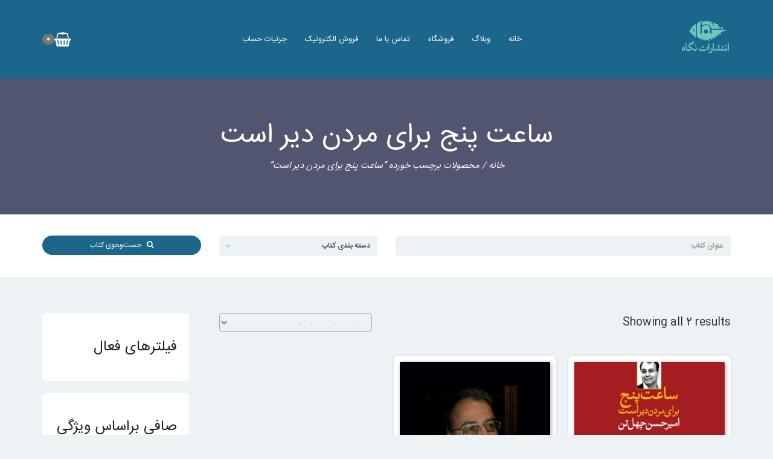

--- FILE ---
content_type: text/html; charset=UTF-8
request_url: https://negahpub.com/product-tag/%D8%B3%D8%A7%D8%B9%D8%AA-%D9%BE%D9%86%D8%AC-%D8%A8%D8%B1%D8%A7%DB%8C-%D9%85%D8%B1%D8%AF%D9%86-%D8%AF%DB%8C%D8%B1-%D8%A7%D8%B3%D8%AA/
body_size: 42934
content:
<!DOCTYPE html>
<html >

<head>
					<script>document.documentElement.className = document.documentElement.className + ' yes-js js_active js'</script>
			<meta charset="UTF-8">
	<meta name="viewport" content="width=device-width, initial-scale=1">
	<meta name='robots' content='index, follow, max-image-preview:large, max-snippet:-1, max-video-preview:-1' />

	<!-- This site is optimized with the Yoast SEO Premium plugin v21.5 (Yoast SEO v26.8) - https://yoast.com/product/yoast-seo-premium-wordpress/ -->
	<title>ساعت پنج برای مردن دیر است Archives - انتشارات نگاه</title>
<link data-rocket-preload as="style" href="https://fonts.googleapis.com/css?family=Montserrat%3A400%2C700%7CPT%20Serif%3A400%2C700&#038;display=swap" rel="preload">
<link href="https://fonts.googleapis.com/css?family=Montserrat%3A400%2C700%7CPT%20Serif%3A400%2C700&#038;display=swap" media="print" onload="this.media=&#039;all&#039;" rel="stylesheet">
<noscript><link rel="stylesheet" href="https://fonts.googleapis.com/css?family=Montserrat%3A400%2C700%7CPT%20Serif%3A400%2C700&#038;display=swap"></noscript>
	<link rel="canonical" href="https://negahpub.com/product-tag/ساعت-پنج-برای-مردن-دیر-است/" />
	<meta property="og:locale" content="fa_IR" />
	<meta property="og:type" content="article" />
	<meta property="og:title" content="ساعت پنج برای مردن دیر است Archives" />
	<meta property="og:url" content="https://negahpub.com/product-tag/ساعت-پنج-برای-مردن-دیر-است/" />
	<meta property="og:site_name" content="انتشارات نگاه" />
	<meta name="twitter:card" content="summary_large_image" />
	<script type="application/ld+json" class="yoast-schema-graph">{"@context":"https://schema.org","@graph":[{"@type":"CollectionPage","@id":"https://negahpub.com/product-tag/%d8%b3%d8%a7%d8%b9%d8%aa-%d9%be%d9%86%d8%ac-%d8%a8%d8%b1%d8%a7%db%8c-%d9%85%d8%b1%d8%af%d9%86-%d8%af%db%8c%d8%b1-%d8%a7%d8%b3%d8%aa/","url":"https://negahpub.com/product-tag/%d8%b3%d8%a7%d8%b9%d8%aa-%d9%be%d9%86%d8%ac-%d8%a8%d8%b1%d8%a7%db%8c-%d9%85%d8%b1%d8%af%d9%86-%d8%af%db%8c%d8%b1-%d8%a7%d8%b3%d8%aa/","name":"ساعت پنج برای مردن دیر است Archives - انتشارات نگاه","isPartOf":{"@id":"https://negahpub.com/#website"},"primaryImageOfPage":{"@id":"https://negahpub.com/product-tag/%d8%b3%d8%a7%d8%b9%d8%aa-%d9%be%d9%86%d8%ac-%d8%a8%d8%b1%d8%a7%db%8c-%d9%85%d8%b1%d8%af%d9%86-%d8%af%db%8c%d8%b1-%d8%a7%d8%b3%d8%aa/#primaryimage"},"image":{"@id":"https://negahpub.com/product-tag/%d8%b3%d8%a7%d8%b9%d8%aa-%d9%be%d9%86%d8%ac-%d8%a8%d8%b1%d8%a7%db%8c-%d9%85%d8%b1%d8%af%d9%86-%d8%af%db%8c%d8%b1-%d8%a7%d8%b3%d8%aa/#primaryimage"},"thumbnailUrl":"https://negahpub.com/wp-content/uploads/2022/09/2-1-8.jpg","breadcrumb":{"@id":"https://negahpub.com/product-tag/%d8%b3%d8%a7%d8%b9%d8%aa-%d9%be%d9%86%d8%ac-%d8%a8%d8%b1%d8%a7%db%8c-%d9%85%d8%b1%d8%af%d9%86-%d8%af%db%8c%d8%b1-%d8%a7%d8%b3%d8%aa/#breadcrumb"},"inLanguage":"fa-IR"},{"@type":"ImageObject","inLanguage":"fa-IR","@id":"https://negahpub.com/product-tag/%d8%b3%d8%a7%d8%b9%d8%aa-%d9%be%d9%86%d8%ac-%d8%a8%d8%b1%d8%a7%db%8c-%d9%85%d8%b1%d8%af%d9%86-%d8%af%db%8c%d8%b1-%d8%a7%d8%b3%d8%aa/#primaryimage","url":"https://negahpub.com/wp-content/uploads/2022/09/2-1-8.jpg","contentUrl":"https://negahpub.com/wp-content/uploads/2022/09/2-1-8.jpg","width":1713,"height":2539},{"@type":"BreadcrumbList","@id":"https://negahpub.com/product-tag/%d8%b3%d8%a7%d8%b9%d8%aa-%d9%be%d9%86%d8%ac-%d8%a8%d8%b1%d8%a7%db%8c-%d9%85%d8%b1%d8%af%d9%86-%d8%af%db%8c%d8%b1-%d8%a7%d8%b3%d8%aa/#breadcrumb","itemListElement":[{"@type":"ListItem","position":1,"name":"Home","item":"https://negahpub.com/"},{"@type":"ListItem","position":2,"name":"ساعت پنج برای مردن دیر است"}]},{"@type":"WebSite","@id":"https://negahpub.com/#website","url":"https://negahpub.com/","name":"انتشارات نگاه","description":"انتشارات نگاه ارائه دهنده کتاب","publisher":{"@id":"https://negahpub.com/#organization"},"potentialAction":[{"@type":"SearchAction","target":{"@type":"EntryPoint","urlTemplate":"https://negahpub.com/?s={search_term_string}"},"query-input":{"@type":"PropertyValueSpecification","valueRequired":true,"valueName":"search_term_string"}}],"inLanguage":"fa-IR"},{"@type":"Organization","@id":"https://negahpub.com/#organization","name":"انتشارات نگاه","url":"https://negahpub.com/","logo":{"@type":"ImageObject","inLanguage":"fa-IR","@id":"https://negahpub.com/#/schema/logo/image/","url":"https://negahpub.com/wp-content/uploads/2022/11/cropped-Logo-Negah-Publications.png","contentUrl":"https://negahpub.com/wp-content/uploads/2022/11/cropped-Logo-Negah-Publications.png","width":351,"height":254,"caption":"انتشارات نگاه"},"image":{"@id":"https://negahpub.com/#/schema/logo/image/"}}]}</script>
	<!-- / Yoast SEO Premium plugin. -->


<link rel='dns-prefetch' href='//fonts.googleapis.com' />
<link href='https://fonts.gstatic.com' crossorigin rel='preconnect' />
<style id='wp-img-auto-sizes-contain-inline-css'>
img:is([sizes=auto i],[sizes^="auto," i]){contain-intrinsic-size:3000px 1500px}
/*# sourceURL=wp-img-auto-sizes-contain-inline-css */
</style>
<link data-minify="1" rel='stylesheet' id='layerslider-css' href='https://negahpub.com/wp-content/cache/min/1/wp-content/plugins/LayerSlider-1/assets/static/layerslider/css/layerslider.css?ver=1753859907' media='all' />
<link rel='stylesheet' id='wp-block-library-rtl-css' href='https://negahpub.com/wp-includes/css/dist/block-library/style-rtl.min.css?ver=00236036c73b5952a5edda1737e309e7' media='all' />
<style id='wp-block-heading-inline-css'>
h1:where(.wp-block-heading).has-background,h2:where(.wp-block-heading).has-background,h3:where(.wp-block-heading).has-background,h4:where(.wp-block-heading).has-background,h5:where(.wp-block-heading).has-background,h6:where(.wp-block-heading).has-background{padding:1.25em 2.375em}h1.has-text-align-left[style*=writing-mode]:where([style*=vertical-lr]),h1.has-text-align-right[style*=writing-mode]:where([style*=vertical-rl]),h2.has-text-align-left[style*=writing-mode]:where([style*=vertical-lr]),h2.has-text-align-right[style*=writing-mode]:where([style*=vertical-rl]),h3.has-text-align-left[style*=writing-mode]:where([style*=vertical-lr]),h3.has-text-align-right[style*=writing-mode]:where([style*=vertical-rl]),h4.has-text-align-left[style*=writing-mode]:where([style*=vertical-lr]),h4.has-text-align-right[style*=writing-mode]:where([style*=vertical-rl]),h5.has-text-align-left[style*=writing-mode]:where([style*=vertical-lr]),h5.has-text-align-right[style*=writing-mode]:where([style*=vertical-rl]),h6.has-text-align-left[style*=writing-mode]:where([style*=vertical-lr]),h6.has-text-align-right[style*=writing-mode]:where([style*=vertical-rl]){rotate:180deg}
/*# sourceURL=https://negahpub.com/wp-includes/blocks/heading/style.min.css */
</style>
<link data-minify="1" rel='stylesheet' id='wc-blocks-style-rtl-css' href='https://negahpub.com/wp-content/cache/min/1/wp-content/plugins/woocommerce/assets/client/blocks/wc-blocks-rtl.css?ver=1753859907' media='all' />
<link data-minify="1" rel='stylesheet' id='wc-blocks-style-active-filters-rtl-css' href='https://negahpub.com/wp-content/cache/min/1/wp-content/plugins/woocommerce/assets/client/blocks/active-filters-rtl.css?ver=1753859995' media='all' />
<link data-minify="1" rel='stylesheet' id='wc-blocks-style-all-products-rtl-css' href='https://negahpub.com/wp-content/cache/min/1/wp-content/plugins/woocommerce/assets/client/blocks/all-products-rtl.css?ver=1753859995' media='all' />
<link data-minify="1" rel='stylesheet' id='wc-blocks-style-attribute-filter-rtl-css' href='https://negahpub.com/wp-content/cache/min/1/wp-content/plugins/woocommerce/assets/client/blocks/attribute-filter-rtl.css?ver=1753859995' media='all' />
<link data-minify="1" rel='stylesheet' id='wc-blocks-packages-style-rtl-css' href='https://negahpub.com/wp-content/cache/min/1/wp-content/plugins/woocommerce/assets/client/blocks/packages-style-rtl.css?ver=1753859995' media='all' />
<style id='global-styles-inline-css'>
:root{--wp--preset--aspect-ratio--square: 1;--wp--preset--aspect-ratio--4-3: 4/3;--wp--preset--aspect-ratio--3-4: 3/4;--wp--preset--aspect-ratio--3-2: 3/2;--wp--preset--aspect-ratio--2-3: 2/3;--wp--preset--aspect-ratio--16-9: 16/9;--wp--preset--aspect-ratio--9-16: 9/16;--wp--preset--color--black: #000000;--wp--preset--color--cyan-bluish-gray: #abb8c3;--wp--preset--color--white: #ffffff;--wp--preset--color--pale-pink: #f78da7;--wp--preset--color--vivid-red: #cf2e2e;--wp--preset--color--luminous-vivid-orange: #ff6900;--wp--preset--color--luminous-vivid-amber: #fcb900;--wp--preset--color--light-green-cyan: #7bdcb5;--wp--preset--color--vivid-green-cyan: #00d084;--wp--preset--color--pale-cyan-blue: #8ed1fc;--wp--preset--color--vivid-cyan-blue: #0693e3;--wp--preset--color--vivid-purple: #9b51e0;--wp--preset--gradient--vivid-cyan-blue-to-vivid-purple: linear-gradient(135deg,rgb(6,147,227) 0%,rgb(155,81,224) 100%);--wp--preset--gradient--light-green-cyan-to-vivid-green-cyan: linear-gradient(135deg,rgb(122,220,180) 0%,rgb(0,208,130) 100%);--wp--preset--gradient--luminous-vivid-amber-to-luminous-vivid-orange: linear-gradient(135deg,rgb(252,185,0) 0%,rgb(255,105,0) 100%);--wp--preset--gradient--luminous-vivid-orange-to-vivid-red: linear-gradient(135deg,rgb(255,105,0) 0%,rgb(207,46,46) 100%);--wp--preset--gradient--very-light-gray-to-cyan-bluish-gray: linear-gradient(135deg,rgb(238,238,238) 0%,rgb(169,184,195) 100%);--wp--preset--gradient--cool-to-warm-spectrum: linear-gradient(135deg,rgb(74,234,220) 0%,rgb(151,120,209) 20%,rgb(207,42,186) 40%,rgb(238,44,130) 60%,rgb(251,105,98) 80%,rgb(254,248,76) 100%);--wp--preset--gradient--blush-light-purple: linear-gradient(135deg,rgb(255,206,236) 0%,rgb(152,150,240) 100%);--wp--preset--gradient--blush-bordeaux: linear-gradient(135deg,rgb(254,205,165) 0%,rgb(254,45,45) 50%,rgb(107,0,62) 100%);--wp--preset--gradient--luminous-dusk: linear-gradient(135deg,rgb(255,203,112) 0%,rgb(199,81,192) 50%,rgb(65,88,208) 100%);--wp--preset--gradient--pale-ocean: linear-gradient(135deg,rgb(255,245,203) 0%,rgb(182,227,212) 50%,rgb(51,167,181) 100%);--wp--preset--gradient--electric-grass: linear-gradient(135deg,rgb(202,248,128) 0%,rgb(113,206,126) 100%);--wp--preset--gradient--midnight: linear-gradient(135deg,rgb(2,3,129) 0%,rgb(40,116,252) 100%);--wp--preset--font-size--small: 13px;--wp--preset--font-size--medium: 20px;--wp--preset--font-size--large: 36px;--wp--preset--font-size--x-large: 42px;--wp--preset--spacing--20: 0.44rem;--wp--preset--spacing--30: 0.67rem;--wp--preset--spacing--40: 1rem;--wp--preset--spacing--50: 1.5rem;--wp--preset--spacing--60: 2.25rem;--wp--preset--spacing--70: 3.38rem;--wp--preset--spacing--80: 5.06rem;--wp--preset--shadow--natural: 6px 6px 9px rgba(0, 0, 0, 0.2);--wp--preset--shadow--deep: 12px 12px 50px rgba(0, 0, 0, 0.4);--wp--preset--shadow--sharp: 6px 6px 0px rgba(0, 0, 0, 0.2);--wp--preset--shadow--outlined: 6px 6px 0px -3px rgb(255, 255, 255), 6px 6px rgb(0, 0, 0);--wp--preset--shadow--crisp: 6px 6px 0px rgb(0, 0, 0);}:where(.is-layout-flex){gap: 0.5em;}:where(.is-layout-grid){gap: 0.5em;}body .is-layout-flex{display: flex;}.is-layout-flex{flex-wrap: wrap;align-items: center;}.is-layout-flex > :is(*, div){margin: 0;}body .is-layout-grid{display: grid;}.is-layout-grid > :is(*, div){margin: 0;}:where(.wp-block-columns.is-layout-flex){gap: 2em;}:where(.wp-block-columns.is-layout-grid){gap: 2em;}:where(.wp-block-post-template.is-layout-flex){gap: 1.25em;}:where(.wp-block-post-template.is-layout-grid){gap: 1.25em;}.has-black-color{color: var(--wp--preset--color--black) !important;}.has-cyan-bluish-gray-color{color: var(--wp--preset--color--cyan-bluish-gray) !important;}.has-white-color{color: var(--wp--preset--color--white) !important;}.has-pale-pink-color{color: var(--wp--preset--color--pale-pink) !important;}.has-vivid-red-color{color: var(--wp--preset--color--vivid-red) !important;}.has-luminous-vivid-orange-color{color: var(--wp--preset--color--luminous-vivid-orange) !important;}.has-luminous-vivid-amber-color{color: var(--wp--preset--color--luminous-vivid-amber) !important;}.has-light-green-cyan-color{color: var(--wp--preset--color--light-green-cyan) !important;}.has-vivid-green-cyan-color{color: var(--wp--preset--color--vivid-green-cyan) !important;}.has-pale-cyan-blue-color{color: var(--wp--preset--color--pale-cyan-blue) !important;}.has-vivid-cyan-blue-color{color: var(--wp--preset--color--vivid-cyan-blue) !important;}.has-vivid-purple-color{color: var(--wp--preset--color--vivid-purple) !important;}.has-black-background-color{background-color: var(--wp--preset--color--black) !important;}.has-cyan-bluish-gray-background-color{background-color: var(--wp--preset--color--cyan-bluish-gray) !important;}.has-white-background-color{background-color: var(--wp--preset--color--white) !important;}.has-pale-pink-background-color{background-color: var(--wp--preset--color--pale-pink) !important;}.has-vivid-red-background-color{background-color: var(--wp--preset--color--vivid-red) !important;}.has-luminous-vivid-orange-background-color{background-color: var(--wp--preset--color--luminous-vivid-orange) !important;}.has-luminous-vivid-amber-background-color{background-color: var(--wp--preset--color--luminous-vivid-amber) !important;}.has-light-green-cyan-background-color{background-color: var(--wp--preset--color--light-green-cyan) !important;}.has-vivid-green-cyan-background-color{background-color: var(--wp--preset--color--vivid-green-cyan) !important;}.has-pale-cyan-blue-background-color{background-color: var(--wp--preset--color--pale-cyan-blue) !important;}.has-vivid-cyan-blue-background-color{background-color: var(--wp--preset--color--vivid-cyan-blue) !important;}.has-vivid-purple-background-color{background-color: var(--wp--preset--color--vivid-purple) !important;}.has-black-border-color{border-color: var(--wp--preset--color--black) !important;}.has-cyan-bluish-gray-border-color{border-color: var(--wp--preset--color--cyan-bluish-gray) !important;}.has-white-border-color{border-color: var(--wp--preset--color--white) !important;}.has-pale-pink-border-color{border-color: var(--wp--preset--color--pale-pink) !important;}.has-vivid-red-border-color{border-color: var(--wp--preset--color--vivid-red) !important;}.has-luminous-vivid-orange-border-color{border-color: var(--wp--preset--color--luminous-vivid-orange) !important;}.has-luminous-vivid-amber-border-color{border-color: var(--wp--preset--color--luminous-vivid-amber) !important;}.has-light-green-cyan-border-color{border-color: var(--wp--preset--color--light-green-cyan) !important;}.has-vivid-green-cyan-border-color{border-color: var(--wp--preset--color--vivid-green-cyan) !important;}.has-pale-cyan-blue-border-color{border-color: var(--wp--preset--color--pale-cyan-blue) !important;}.has-vivid-cyan-blue-border-color{border-color: var(--wp--preset--color--vivid-cyan-blue) !important;}.has-vivid-purple-border-color{border-color: var(--wp--preset--color--vivid-purple) !important;}.has-vivid-cyan-blue-to-vivid-purple-gradient-background{background: var(--wp--preset--gradient--vivid-cyan-blue-to-vivid-purple) !important;}.has-light-green-cyan-to-vivid-green-cyan-gradient-background{background: var(--wp--preset--gradient--light-green-cyan-to-vivid-green-cyan) !important;}.has-luminous-vivid-amber-to-luminous-vivid-orange-gradient-background{background: var(--wp--preset--gradient--luminous-vivid-amber-to-luminous-vivid-orange) !important;}.has-luminous-vivid-orange-to-vivid-red-gradient-background{background: var(--wp--preset--gradient--luminous-vivid-orange-to-vivid-red) !important;}.has-very-light-gray-to-cyan-bluish-gray-gradient-background{background: var(--wp--preset--gradient--very-light-gray-to-cyan-bluish-gray) !important;}.has-cool-to-warm-spectrum-gradient-background{background: var(--wp--preset--gradient--cool-to-warm-spectrum) !important;}.has-blush-light-purple-gradient-background{background: var(--wp--preset--gradient--blush-light-purple) !important;}.has-blush-bordeaux-gradient-background{background: var(--wp--preset--gradient--blush-bordeaux) !important;}.has-luminous-dusk-gradient-background{background: var(--wp--preset--gradient--luminous-dusk) !important;}.has-pale-ocean-gradient-background{background: var(--wp--preset--gradient--pale-ocean) !important;}.has-electric-grass-gradient-background{background: var(--wp--preset--gradient--electric-grass) !important;}.has-midnight-gradient-background{background: var(--wp--preset--gradient--midnight) !important;}.has-small-font-size{font-size: var(--wp--preset--font-size--small) !important;}.has-medium-font-size{font-size: var(--wp--preset--font-size--medium) !important;}.has-large-font-size{font-size: var(--wp--preset--font-size--large) !important;}.has-x-large-font-size{font-size: var(--wp--preset--font-size--x-large) !important;}
/*# sourceURL=global-styles-inline-css */
</style>

<style id='classic-theme-styles-inline-css'>
/*! This file is auto-generated */
.wp-block-button__link{color:#fff;background-color:#32373c;border-radius:9999px;box-shadow:none;text-decoration:none;padding:calc(.667em + 2px) calc(1.333em + 2px);font-size:1.125em}.wp-block-file__button{background:#32373c;color:#fff;text-decoration:none}
/*# sourceURL=/wp-includes/css/classic-themes.min.css */
</style>
<link rel='stylesheet' id='pod-plugin-css' href='https://negahpub.com/wp-content/plugins/pod-plugin/public/css/plugin-name-public.css?ver=1.0.11' media='all' />
<link data-minify="1" rel='stylesheet' id='woocommerce-layout-rtl-css' href='https://negahpub.com/wp-content/cache/min/1/wp-content/plugins/woocommerce/assets/css/woocommerce-layout-rtl.css?ver=1753859907' media='all' />
<link data-minify="1" rel='stylesheet' id='woocommerce-smallscreen-rtl-css' href='https://negahpub.com/wp-content/cache/min/1/wp-content/plugins/woocommerce/assets/css/woocommerce-smallscreen-rtl.css?ver=1753859907' media='only screen and (max-width: 768px)' />
<link data-minify="1" rel='stylesheet' id='woocommerce-general-rtl-css' href='https://negahpub.com/wp-content/cache/min/1/wp-content/plugins/woocommerce/assets/css/woocommerce-rtl.css?ver=1753859907' media='all' />
<style id='woocommerce-inline-inline-css'>
.woocommerce form .form-row .required { visibility: visible; }
/*# sourceURL=woocommerce-inline-inline-css */
</style>
<link data-minify="1" rel='stylesheet' id='yith-wcan-shortcodes-css' href='https://negahpub.com/wp-content/cache/min/1/wp-content/plugins/yith-woocommerce-ajax-navigation/assets/css/shortcodes.css?ver=1753859907' media='all' />
<style id='yith-wcan-shortcodes-inline-css'>
:root{
	--yith-wcan-filters_colors_titles: #434343;
	--yith-wcan-filters_colors_background: #FFFFFF;
	--yith-wcan-filters_colors_accent: #A7144C;
	--yith-wcan-filters_colors_accent_r: 167;
	--yith-wcan-filters_colors_accent_g: 20;
	--yith-wcan-filters_colors_accent_b: 76;
	--yith-wcan-color_swatches_border_radius: 100%;
	--yith-wcan-color_swatches_size: 30px;
	--yith-wcan-labels_style_background: #FFFFFF;
	--yith-wcan-labels_style_background_hover: #A7144C;
	--yith-wcan-labels_style_background_active: #A7144C;
	--yith-wcan-labels_style_text: #434343;
	--yith-wcan-labels_style_text_hover: #FFFFFF;
	--yith-wcan-labels_style_text_active: #FFFFFF;
	--yith-wcan-anchors_style_text: #434343;
	--yith-wcan-anchors_style_text_hover: #A7144C;
	--yith-wcan-anchors_style_text_active: #A7144C;
}
/*# sourceURL=yith-wcan-shortcodes-inline-css */
</style>
<link data-minify="1" rel='stylesheet' id='yith-quick-view-css' href='https://negahpub.com/wp-content/cache/min/1/wp-content/plugins/yith-woocommerce-quick-view/assets/css/yith-quick-view.css?ver=1753859907' media='all' />
<style id='yith-quick-view-inline-css'>

				#yith-quick-view-modal .yith-quick-view-overlay{background:rgba( 0, 0, 0, 0.8)}
				#yith-quick-view-modal .yith-wcqv-main{background:#ffffff;}
				#yith-quick-view-close{color:#cdcdcd;}
				#yith-quick-view-close:hover{color:#ff0000;}
/*# sourceURL=yith-quick-view-inline-css */
</style>
<link data-minify="1" rel='stylesheet' id='jquery-selectBox-css' href='https://negahpub.com/wp-content/cache/min/1/wp-content/plugins/yith-woocommerce-wishlist/assets/css/jquery.selectBox.css?ver=1753859907' media='all' />
<link data-minify="1" rel='stylesheet' id='woocommerce_prettyPhoto_css-rtl-css' href='https://negahpub.com/wp-content/cache/min/1/wp-content/plugins/woocommerce/assets/css/prettyPhoto-rtl.css?ver=1753859907' media='all' />
<link data-minify="1" rel='stylesheet' id='yith-wcwl-main-css' href='https://negahpub.com/wp-content/cache/min/1/wp-content/plugins/yith-woocommerce-wishlist/assets/css/style.css?ver=1753859907' media='all' />
<style id='yith-wcwl-main-inline-css'>
 :root { --rounded-corners-radius: 16px; --color-add-to-cart-background: #333333; --color-add-to-cart-text: #FFFFFF; --color-add-to-cart-border: #333333; --color-add-to-cart-background-hover: #4F4F4F; --color-add-to-cart-text-hover: #FFFFFF; --color-add-to-cart-border-hover: #4F4F4F; --add-to-cart-rounded-corners-radius: 16px; --color-button-style-1-background: #333333; --color-button-style-1-text: #FFFFFF; --color-button-style-1-border: #333333; --color-button-style-1-background-hover: #4F4F4F; --color-button-style-1-text-hover: #FFFFFF; --color-button-style-1-border-hover: #4F4F4F; --color-button-style-2-background: #333333; --color-button-style-2-text: #FFFFFF; --color-button-style-2-border: #333333; --color-button-style-2-background-hover: #4F4F4F; --color-button-style-2-text-hover: #FFFFFF; --color-button-style-2-border-hover: #4F4F4F; --color-wishlist-table-background: #FFFFFF; --color-wishlist-table-text: #6d6c6c; --color-wishlist-table-border: #FFFFFF; --color-headers-background: #F4F4F4; --color-share-button-color: #FFFFFF; --color-share-button-color-hover: #FFFFFF; --color-fb-button-background: #39599E; --color-fb-button-background-hover: #595A5A; --color-tw-button-background: #45AFE2; --color-tw-button-background-hover: #595A5A; --color-pr-button-background: #AB2E31; --color-pr-button-background-hover: #595A5A; --color-em-button-background: #FBB102; --color-em-button-background-hover: #595A5A; --color-wa-button-background: #00A901; --color-wa-button-background-hover: #595A5A; --feedback-duration: 3s } 
 :root { --rounded-corners-radius: 16px; --color-add-to-cart-background: #333333; --color-add-to-cart-text: #FFFFFF; --color-add-to-cart-border: #333333; --color-add-to-cart-background-hover: #4F4F4F; --color-add-to-cart-text-hover: #FFFFFF; --color-add-to-cart-border-hover: #4F4F4F; --add-to-cart-rounded-corners-radius: 16px; --color-button-style-1-background: #333333; --color-button-style-1-text: #FFFFFF; --color-button-style-1-border: #333333; --color-button-style-1-background-hover: #4F4F4F; --color-button-style-1-text-hover: #FFFFFF; --color-button-style-1-border-hover: #4F4F4F; --color-button-style-2-background: #333333; --color-button-style-2-text: #FFFFFF; --color-button-style-2-border: #333333; --color-button-style-2-background-hover: #4F4F4F; --color-button-style-2-text-hover: #FFFFFF; --color-button-style-2-border-hover: #4F4F4F; --color-wishlist-table-background: #FFFFFF; --color-wishlist-table-text: #6d6c6c; --color-wishlist-table-border: #FFFFFF; --color-headers-background: #F4F4F4; --color-share-button-color: #FFFFFF; --color-share-button-color-hover: #FFFFFF; --color-fb-button-background: #39599E; --color-fb-button-background-hover: #595A5A; --color-tw-button-background: #45AFE2; --color-tw-button-background-hover: #595A5A; --color-pr-button-background: #AB2E31; --color-pr-button-background-hover: #595A5A; --color-em-button-background: #FBB102; --color-em-button-background-hover: #595A5A; --color-wa-button-background: #00A901; --color-wa-button-background-hover: #595A5A; --feedback-duration: 3s } 
/*# sourceURL=yith-wcwl-main-inline-css */
</style>
<link rel='stylesheet' id='bootstrap-css' href='https://negahpub.com/wp-content/themes/bookie/vendor/bootstrap/css/bootstrap.min.css?ver=3.3.5' media='all' />
<link data-minify="1" rel='stylesheet' id='smartmenu-css' href='https://negahpub.com/wp-content/cache/min/1/wp-content/themes/bookie/vendor/smartmenu/jquery.smartmenus.bootstrap.css?ver=1753859907' media='all' />
<link data-minify="1" rel='stylesheet' id='fontawesome-css' href='https://negahpub.com/wp-content/cache/min/1/wp-content/themes/bookie/vendor/fontawesome/css/font-awesome.min.css?ver=1753859907' media='all' />

<link data-minify="1" rel='stylesheet' id='toko-style-theme-css' href='https://negahpub.com/wp-content/cache/min/1/wp-content/themes/bookie/style-theme.css?ver=1753859907' media='all' />
<link data-minify="1" rel='stylesheet' id='toko-style-woocommerce-css' href='https://negahpub.com/wp-content/cache/min/1/wp-content/themes/bookie/style-woocommerce.css?ver=1753859907' media='all' />
<link data-minify="1" rel='stylesheet' id='toko-style-shortcodes-css' href='https://negahpub.com/wp-content/cache/min/1/wp-content/themes/bookie/style-shortcodes.css?ver=1753859907' media='all' />
<script src="https://negahpub.com/wp-includes/js/jquery/jquery.min.js?ver=3.7.1" id="jquery-core-js"></script>
<script src="https://negahpub.com/wp-includes/js/jquery/jquery-migrate.min.js?ver=3.4.1" id="jquery-migrate-js"></script>
<script src="https://negahpub.com/wp-content/plugins/pod-plugin/public/js/pod-plugin-public.js?ver=1.0.11" id="pod-plugin-js"></script>
<script src="https://negahpub.com/wp-content/plugins/woocommerce/assets/js/jquery-blockui/jquery.blockUI.min.js?ver=2.7.0-wc.10.4.3" id="wc-jquery-blockui-js" data-wp-strategy="defer"></script>
<script id="wc-add-to-cart-js-extra">
var wc_add_to_cart_params = {"ajax_url":"/wp-admin/admin-ajax.php","wc_ajax_url":"/?wc-ajax=%%endpoint%%","i18n_view_cart":"\u0645\u0634\u0627\u0647\u062f\u0647 \u0633\u0628\u062f \u062e\u0631\u06cc\u062f","cart_url":"https://negahpub.com/cart-2/","is_cart":"","cart_redirect_after_add":"no"};
//# sourceURL=wc-add-to-cart-js-extra
</script>
<script src="https://negahpub.com/wp-content/plugins/woocommerce/assets/js/frontend/add-to-cart.min.js?ver=10.4.3" id="wc-add-to-cart-js" data-wp-strategy="defer"></script>
<script src="https://negahpub.com/wp-content/plugins/woocommerce/assets/js/js-cookie/js.cookie.min.js?ver=2.1.4-wc.10.4.3" id="wc-js-cookie-js" defer data-wp-strategy="defer"></script>
<script id="woocommerce-js-extra">
var woocommerce_params = {"ajax_url":"/wp-admin/admin-ajax.php","wc_ajax_url":"/?wc-ajax=%%endpoint%%","i18n_password_show":"\u0646\u0645\u0627\u06cc\u0634 \u0631\u0645\u0632\u0639\u0628\u0648\u0631","i18n_password_hide":"Hide password"};
//# sourceURL=woocommerce-js-extra
</script>
<script src="https://negahpub.com/wp-content/plugins/woocommerce/assets/js/frontend/woocommerce.min.js?ver=10.4.3" id="woocommerce-js" defer data-wp-strategy="defer"></script>
<script src="https://negahpub.com/wp-content/plugins/js_composer/assets/js/vendors/woocommerce-add-to-cart.js?ver=8.6.1" id="vc_woocommerce-add-to-cart-js-js"></script>
<script></script><meta name="generator" content="Powered by LayerSlider 7.6.0 - Build Heros, Sliders, and Popups. Create Animations and Beautiful, Rich Web Content as Easy as Never Before on WordPress." />
<!-- LayerSlider updates and docs at: https://layerslider.com -->
<link rel="https://api.w.org/" href="https://negahpub.com/wp-json/" /><link rel="alternate" title="JSON" type="application/json" href="https://negahpub.com/wp-json/wp/v2/product_tag/3736" /><link data-minify="1" rel="stylesheet" href="https://negahpub.com/wp-content/cache/min/1/wp-content/themes/bookie/rtl.css?ver=1753859907" media="screen" /><style>mark.order-date,time{unicode-bidi:embed!important}</style>		<script>
			document.documentElement.className = document.documentElement.className.replace('no-js', 'js');
		</script>
				<style>
			.no-js img.lazyload {
				display: none;
			}

			figure.wp-block-image img.lazyloading {
				min-width: 150px;
			}

						.lazyload, .lazyloading {
				opacity: 0;
			}

			.lazyloaded {
				opacity: 1;
				transition: opacity 400ms;
				transition-delay: 0ms;
			}

					</style>
			<noscript><style>.woocommerce-product-gallery{ opacity: 1 !important; }</style></noscript>
	<style type="text/css">
.site-header { background-color: #1c668c }@media (min-width: 992px) { .site-header div.site-menu .navbar-nav li a { color: #ffffff } } .site-header .site-quicknav .dropdown .dropdown-toggle { color: #ffffff }.books-search .btn { background: #1c668c; border-color: #1c668c }.footer-credit a { color: #ff3a3a }.woocommerce div.product .summary .product-offer-box, .section-book-details, .woocommerce.single-product div.product .woocommerce-tabs ul.tabs, .woocommerce.single-product div.product .woocommerce-tabs ul.tabs:before { border-color: #0da500 }.woocommerce div.product p.price, .woocommerce div.product span.price { color: #1e73be }.woocommerce div.product .button.alt.single_add_to_cart_button, .woocommerce #content div.product .button.alt.single_add_to_cart_button, .woocommerce-page div.product .button.alt.single_add_to_cart_button, .woocommerce-page #content div.product .button.alt.single_add_to_cart_button { background-color: #dd9933 }.site-header { background-color: #1c668c }@media (min-width: 992px) { .site-header div.site-menu .navbar-nav li a { color: #ffffff } } .site-header .site-quicknav .dropdown .dropdown-toggle { color: #ffffff }.books-search .btn { background: #1c668c; border-color: #1c668c }.footer-credit a { color: #ff3a3a }.woocommerce div.product .summary .product-offer-box, .section-book-details, .woocommerce.single-product div.product .woocommerce-tabs ul.tabs, .woocommerce.single-product div.product .woocommerce-tabs ul.tabs:before { border-color: #0da500 }.woocommerce div.product p.price, .woocommerce div.product span.price { color: #1e73be }.woocommerce div.product .button.alt.single_add_to_cart_button, .woocommerce #content div.product .button.alt.single_add_to_cart_button, .woocommerce-page div.product .button.alt.single_add_to_cart_button, .woocommerce-page #content div.product .button.alt.single_add_to_cart_button { background-color: #dd9933 }
</style>
<link rel="icon" href="https://negahpub.com/wp-content/uploads/2022/09/logo_X87_icon.ico" sizes="32x32" />
<link rel="icon" href="https://negahpub.com/wp-content/uploads/2022/09/logo_X87_icon.ico" sizes="192x192" />
<link rel="apple-touch-icon" href="https://negahpub.com/wp-content/uploads/2022/09/logo_X87_icon.ico" />
<meta name="msapplication-TileImage" content="https://negahpub.com/wp-content/uploads/2022/09/logo_X87_icon.ico" />
<noscript><style> .wpb_animate_when_almost_visible { opacity: 1; }</style></noscript><style id="yellow-pencil">
/*
	The following CSS codes are created by the YellowPencil plugin.
	https://yellowpencil.waspthemes.com/
*/
.products .product .yith-wcqv-button{left:90px;}.products .product h2{min-height:52px;}#content .products li{-webkit-transform:translatex(0px) translatey(0px);-ms-transform:translatex(0px) translatey(0px);transform:translatex(0px) translatey(0px);height:563px;}.products .product .product-inner{height:563px;}.products .product .attachment-woocommerce_thumbnail{-webkit-transform:translatex(0px) translatey(0px);-ms-transform:translatex(0px) translatey(0px);transform:translatex(0px) translatey(0px);height:351px !important;max-height:351px;min-height:351px;}
</style><link rel='stylesheet' id='photoswipe-css' href='https://negahpub.com/wp-content/plugins/woocommerce/assets/css/photoswipe/photoswipe.min.css?ver=10.4.3' media='all' />
<link rel='stylesheet' id='photoswipe-default-skin-css' href='https://negahpub.com/wp-content/plugins/woocommerce/assets/css/photoswipe/default-skin/default-skin.min.css?ver=10.4.3' media='all' />
<meta name="generator" content="WP Rocket 3.19.4" data-wpr-features="wpr_image_dimensions wpr_minify_css wpr_preload_links wpr_desktop" /></head>

<body class="rtl archive tax-product_tag term-3736 wp-custom-logo wp-theme-bookie theme-bookie non-logged-in woocommerce woocommerce-page woocommerce-no-js yith-wcan-free header-large columns-3 wpb-js-composer js-comp-ver-8.6.1 vc_responsive">

	<div class="site-wrap">
		
		<header class="section-site-header">
			<div class="site-header">
				<div class="container">
											<div class="site-brand pull-left">
											<a class="navbar-brand" href="https://negahpub.com/">
																			<div class="site-logo-image">							<img width="150" height="109" data-src="https://negahpub.com/wp-content/uploads/2022/11/Logo-Negah-Publications-150.png" alt="انتشارات نگاه" src="[data-uri]" class="lazyload" style="--smush-placeholder-width: 150px; --smush-placeholder-aspect-ratio: 150/109;" /><noscript><img width="150" height="109" src="https://negahpub.com/wp-content/uploads/2022/11/Logo-Negah-Publications-150.png" alt="انتشارات نگاه" /></noscript>							</div>												</a>
											</div>
											
					<div class="site-quicknav pull-right">
						<ul class="nav navbar-right">

																					<li class="dropdown visible-xs visible-sm">
								<a href="#" class="dropdown-toggle"  data-toggle="collapse" data-target=".navbar-collapse-top">
									<i class="fa fa-navicon"></i>
								</a>
							</li>
														
																					<li class="dropdown header-minicart">
								<a href="#" class="dropdown-toggle cart-subtotal" data-toggle="dropdown" rel="nofollow">
	                                <i class="fa fa-shopping-basket" aria-hidden="true"></i>
	                                <span class="badge amount">0</span>
	                            </a>
	                            	                                <ul class="dropdown-menu topnav-minicart-dropdown cart-list">
	                                    <li>
	                                        <div class="widget woocommerce widget_shopping_cart"><h2 class="widgettitle">سبد خرید</h2><div class="widget_shopping_cart_content"></div></div>	                                    </li>
	                                </ul>
	                            							</li>
														
						</ul>
					</div>

										<div class="site-menu navbar-inverse navbar-collapse collapse navbar-collapse-top ">
						<ul id="menu-main" class="site-menu nav navbar-nav"><li id="menu-item-39579" class="menu-item menu-item-type-post_type menu-item-object-page menu-item-home menu-item-39579"><a title="خانه" href="https://negahpub.com/">خانه</a></li>
<li id="menu-item-39580" class="menu-item menu-item-type-post_type menu-item-object-page menu-item-has-children menu-item-39580 dropdown"><a title="وبلاگ" href="https://negahpub.com/blog/">وبلاگ <span class="caret"></span></a>
<ul role="menu" class=" dropdown-menu">
	<li id="menu-item-39584" class="menu-item menu-item-type-taxonomy menu-item-object-category menu-item-39584"><a title="نقد و بررسی" href="https://negahpub.com/category/book-review/">نقد و بررسی</a></li>
	<li id="menu-item-39588" class="menu-item menu-item-type-taxonomy menu-item-object-category menu-item-39588"><a title="معرفی" href="https://negahpub.com/category/%d9%85%d8%b9%d8%b1%d9%81%db%8c/">معرفی</a></li>
	<li id="menu-item-39583" class="menu-item menu-item-type-taxonomy menu-item-object-category menu-item-39583"><a title="نگاه در مطبوعات" href="https://negahpub.com/category/in-media/">نگاه در مطبوعات</a></li>
	<li id="menu-item-39581" class="menu-item menu-item-type-taxonomy menu-item-object-category menu-item-39581"><a title="رویدادها" href="https://negahpub.com/category/events/">رویدادها</a></li>
</ul>
</li>
<li id="menu-item-39598" class="menu-item menu-item-type-post_type menu-item-object-page menu-item-has-children menu-item-39598 dropdown"><a title="فروشگاه" href="https://negahpub.com/shop/">فروشگاه <span class="caret"></span></a>
<ul role="menu" class=" dropdown-menu">
	<li id="menu-item-39593" class="menu-item menu-item-type-taxonomy menu-item-object-product_cat menu-item-has-children menu-item-39593 dropdown"><a title="داستان و رمان" href="https://negahpub.com/product-category/%d8%af%d8%a7%d8%b3%d8%aa%d8%a7%d9%86-%d9%88-%d8%b1%d9%85%d8%a7%d9%86/">داستان و رمان <span class="caret"></span></a>
	<ul role="menu" class=" dropdown-menu">
		<li id="menu-item-39594" class="menu-item menu-item-type-taxonomy menu-item-object-product_cat menu-item-39594"><a title="ادبیات کلاسیک جهان" href="https://negahpub.com/product-category/%d8%af%d8%a7%d8%b3%d8%aa%d8%a7%d9%86-%d9%88-%d8%b1%d9%85%d8%a7%d9%86/%d8%a7%d8%af%d8%a8%db%8c%d8%a7%d8%aa-%da%a9%d9%84%d8%a7%d8%b3%db%8c%da%a9-%d8%ac%d9%87%d8%a7%d9%86/">ادبیات کلاسیک جهان</a></li>
		<li id="menu-item-39595" class="menu-item menu-item-type-taxonomy menu-item-object-product_cat menu-item-39595"><a title="رمان و داستان ایرانی" href="https://negahpub.com/product-category/%d8%af%d8%a7%d8%b3%d8%aa%d8%a7%d9%86-%d9%88-%d8%b1%d9%85%d8%a7%d9%86/%d8%b1%d9%85%d8%a7%d9%86-%d9%88-%d8%af%d8%a7%d8%b3%d8%aa%d8%a7%d9%86-%d8%a7%db%8c%d8%b1%d8%a7%d9%86%db%8c/">رمان و داستان ایرانی</a></li>
		<li id="menu-item-39596" class="menu-item menu-item-type-taxonomy menu-item-object-product_cat menu-item-39596"><a title="رمان و داستان خارجی" href="https://negahpub.com/product-category/%d8%af%d8%a7%d8%b3%d8%aa%d8%a7%d9%86-%d9%88-%d8%b1%d9%85%d8%a7%d9%86/%d8%b1%d9%85%d8%a7%d9%86-%d9%88-%d8%af%d8%a7%d8%b3%d8%aa%d8%a7%d9%86-%d8%ae%d8%a7%d8%b1%d8%ac%db%8c/">رمان و داستان خارجی</a></li>
		<li id="menu-item-39597" class="menu-item menu-item-type-taxonomy menu-item-object-product_cat menu-item-39597"><a title="مجموعه چشم و چراغ" href="https://negahpub.com/product-category/%d8%af%d8%a7%d8%b3%d8%aa%d8%a7%d9%86-%d9%88-%d8%b1%d9%85%d8%a7%d9%86/%d9%85%d8%ac%d9%85%d9%88%d8%b9%d9%87-%da%86%d8%b4%d9%85-%d9%88-%da%86%d8%b1%d8%a7%d8%ba/">مجموعه چشم و چراغ</a></li>
	</ul>
</li>
	<li id="menu-item-39599" class="menu-item menu-item-type-taxonomy menu-item-object-product_cat menu-item-has-children menu-item-39599 dropdown"><a title="شعر" href="https://negahpub.com/product-category/%d8%b4%d8%b9%d8%b1/">شعر <span class="caret"></span></a>
	<ul role="menu" class=" dropdown-menu">
		<li id="menu-item-39600" class="menu-item menu-item-type-taxonomy menu-item-object-product_cat menu-item-39600"><a title="اشعار خارجی" href="https://negahpub.com/product-category/%d8%b4%d8%b9%d8%b1/%d8%a7%d8%b4%d8%b9%d8%a7%d8%b1-%d8%ae%d8%a7%d8%b1%d8%ac%db%8c/">اشعار خارجی</a></li>
		<li id="menu-item-39601" class="menu-item menu-item-type-taxonomy menu-item-object-product_cat menu-item-39601"><a title="ترانه" href="https://negahpub.com/product-category/%d8%b4%d8%b9%d8%b1/%d8%aa%d8%b1%d8%a7%d9%86%d9%87/">ترانه</a></li>
		<li id="menu-item-39602" class="menu-item menu-item-type-taxonomy menu-item-object-product_cat menu-item-39602"><a title="شعر کلاسیک فارسی" href="https://negahpub.com/product-category/%d8%b4%d8%b9%d8%b1/%d8%b4%d8%b9%d8%b1-%da%a9%d9%84%d8%a7%d8%b3%db%8c%da%a9-%d9%81%d8%a7%d8%b1%d8%b3%db%8c/">شعر کلاسیک فارسی</a></li>
		<li id="menu-item-39603" class="menu-item menu-item-type-taxonomy menu-item-object-product_cat menu-item-has-children menu-item-39603 dropdown"><a title="شعر معاصر فارسی" href="https://negahpub.com/product-category/%d8%b4%d8%b9%d8%b1/%d8%b4%d8%b9%d8%b1-%d9%85%d8%b9%d8%a7%d8%b5%d8%b1-%d9%81%d8%a7%d8%b1%d8%b3%db%8c/">شعر معاصر فارسی <span class="caret"></span></a>
		<ul role="menu" class=" dropdown-menu">
			<li id="menu-item-39604" class="menu-item menu-item-type-taxonomy menu-item-object-product_cat menu-item-39604"><a title="شعر زمان ما" href="https://negahpub.com/product-category/%d8%b4%d8%b9%d8%b1/%d8%b4%d8%b9%d8%b1-%d9%85%d8%b9%d8%a7%d8%b5%d8%b1-%d9%81%d8%a7%d8%b1%d8%b3%db%8c/%d8%b4%d8%b9%d8%b1-%d8%b2%d9%85%d8%a7%d9%86-%d9%85%d8%a7/">شعر زمان ما</a></li>
		</ul>
</li>
	</ul>
</li>
	<li id="menu-item-39605" class="menu-item menu-item-type-taxonomy menu-item-object-product_cat menu-item-has-children menu-item-39605 dropdown"><a title="علوم انسانی" href="https://negahpub.com/product-category/liberal-arts/">علوم انسانی <span class="caret"></span></a>
	<ul role="menu" class=" dropdown-menu">
		<li id="menu-item-39606" class="menu-item menu-item-type-taxonomy menu-item-object-product_cat menu-item-39606"><a title="تاریخ" href="https://negahpub.com/product-category/liberal-arts/%d8%aa%d8%a7%d8%b1%db%8c%d8%ae-liberal-arts/">تاریخ</a></li>
	</ul>
</li>
</ul>
</li>
<li id="menu-item-39607" class="menu-item menu-item-type-post_type menu-item-object-page menu-item-has-children menu-item-39607 dropdown"><a title="تماس با ما" href="https://negahpub.com/%d8%aa%d9%85%d8%a7%d8%b3-%d8%a8%d8%a7-%d9%85%d8%a7/">تماس با ما <span class="caret"></span></a>
<ul role="menu" class=" dropdown-menu">
	<li id="menu-item-39609" class="menu-item menu-item-type-post_type menu-item-object-page menu-item-39609"><a title="درباره ما" href="https://negahpub.com/%d8%aa%d9%85%d8%a7%d8%b3-%d8%a8%d8%a7-%d9%85%d8%a7/">درباره ما</a></li>
	<li id="menu-item-39610" class="menu-item menu-item-type-post_type menu-item-object-page menu-item-39610"><a title="قوانین و مقررات" href="https://negahpub.com/%d9%82%d9%88%d8%a7%d9%86%db%8c%d9%86-%d9%88-%d9%85%d9%82%d8%b1%d8%b1%d8%a7%d8%aa/">قوانین و مقررات</a></li>
	<li id="menu-item-39611" class="menu-item menu-item-type-custom menu-item-object-custom menu-item-39611"><a title="همکاری با ما" href="#">همکاری با ما</a></li>
	<li id="menu-item-39612" class="menu-item menu-item-type-custom menu-item-object-custom menu-item-39612"><a title="فهرست کتاب ها" href="https://negahpub.com/wp-content/uploads/2022/09/fehreste-asar-fainal2.pdf">فهرست کتاب ها</a></li>
</ul>
</li>
<li id="menu-item-50369" class="menu-item menu-item-type-custom menu-item-object-custom menu-item-home menu-item-has-children menu-item-50369 dropdown"><a title="فروش الکترونیک" href="https://negahpub.com/">فروش الکترونیک <span class="caret"></span></a>
<ul role="menu" class=" dropdown-menu">
	<li id="menu-item-50370" class="menu-item menu-item-type-custom menu-item-object-custom menu-item-50370"><a title="انتشارات نگاه در فیدیبو" href="https://fidibo.com/publishers/83-%D8%A7%D9%86%D8%AA%D8%B4%D8%A7%D8%B1%D8%A7%D8%AA-%D9%86%DA%AF%D8%A7%D9%87">انتشارات نگاه در فیدیبو</a></li>
	<li id="menu-item-50371" class="menu-item menu-item-type-custom menu-item-object-custom menu-item-50371"><a title="انتشارات نگاه در طاقچه" href="https://taaghche.com/publisher/%D8%A7%D9%86%D8%AA%D8%B4%D8%A7%D8%B1%D8%A7%D8%AA-%D9%86%DA%AF%D8%A7%D9%87">انتشارات نگاه در طاقچه</a></li>
	<li id="menu-item-50372" class="menu-item menu-item-type-custom menu-item-object-custom menu-item-50372"><a title="انتشارات نگاه در کتابراه" href="https://www.ketabrah.ir/publisher/%D8%A7%D9%86%D8%AA%D8%B4%D8%A7%D8%B1%D8%A7%D8%AA-%D9%86%DA%AF%D8%A7%D9%87">انتشارات نگاه در کتابراه</a></li>
</ul>
</li>
<li id="menu-item-39613" class="menu-item menu-item-type-custom menu-item-object-custom menu-item-has-children menu-item-39613 dropdown"><a title="جزئیات حساب" href="https://negahpub.com/my-account-2/edit-account/">جزئیات حساب <span class="caret"></span></a>
<ul role="menu" class=" dropdown-menu">
	<li id="menu-item-39614" class="menu-item menu-item-type-custom menu-item-object-custom menu-item-39614"><a title="سفارش‌ها" href="https://negahpub.com/my-account-2/orders/">سفارش‌ها</a></li>
	<li id="menu-item-39615" class="menu-item menu-item-type-custom menu-item-object-custom menu-item-39615"><a title="دانلودها" href="https://negahpub.com/my-account-2/downloads/">دانلودها</a></li>
	<li id="menu-item-39616" class="menu-item menu-item-type-custom menu-item-object-custom menu-item-39616"><a title="آدرس" href="https://negahpub.com/my-account-2/edit-address/">آدرس</a></li>
	<li id="menu-item-39618" class="menu-item menu-item-type-custom menu-item-object-custom menu-item-39618"><a title="فراموشی گذرواژه" href="https://negahpub.com/my-account-2/lost-password/">فراموشی گذرواژه</a></li>
</ul>
</li>
</ul>					</div>
					
				</div>
			</div>

		</header>

	<section id="page-title" class="page-title"  >
	<div class="container">

		
			<h1>ساعت پنج برای مردن دیر است</h1>

		
		<nav class="woocommerce-breadcrumb"><a href="https://negahpub.com">خانه</a>&nbsp;&#47;&nbsp;محصولات برچسب خورده  &ldquo;ساعت پنج برای مردن دیر است&rdquo;</nav>		
	</div>
</section>

<div class="books-search">
	<div class="container">
		<form class="" method="get" action="https://negahpub.com/">
			<div class="row">
				<div class="col-sm-6 col-md-6">
					<div class="form-group">
						<input name="s" value="" type="text" class="form-control" id="keyword" placeholder="عنوان کتاب">
					</div>
				</div>

								<div class="col-sm-6 col-md-3">
					<div class="form-group">
						<select  name='product_cat' id='product_cat' class='form-control'>
	<option value='0'>دسته بندی کتاب</option>
	<option class="level-0" value="%d8%a7%d8%af%d8%a8%db%8c%d8%a7%d8%aa">ادبیات</option>
	<option class="level-1" value="%d8%a7%d8%af%d8%a8%db%8c%d8%a7%d8%aa-%d9%86%d9%85%d8%a7%db%8c%d8%b4%db%8c">&nbsp;&nbsp;&nbsp;ادبیات نمایشی</option>
	<option class="level-2" value="%d8%b4%da%a9%d8%b3%d9%be%db%8c%d8%b1-%d8%aa%d9%87%d8%a7%d9%85%db%8c-%d8%a7%d8%af%d8%a8%db%8c%d8%a7%d8%aa-%d9%86%d9%85%d8%a7%db%8c%d8%b4%db%8c">&nbsp;&nbsp;&nbsp;&nbsp;&nbsp;&nbsp;شکسپیر-تهامی</option>
	<option class="level-1" value="%d9%85%d8%aa%d9%88%d9%86-%da%a9%d9%87%d9%86">&nbsp;&nbsp;&nbsp;متون کهن</option>
	<option class="level-1" value="%d9%86%d9%82%d8%af-%d9%88-%d8%a8%d8%b1%d8%b1%d8%b3%db%8c">&nbsp;&nbsp;&nbsp;نقد و بررسی</option>
	<option class="level-0" value="%d8%a7%d8%af%d8%a8%db%8c%d8%a7%d8%aa-%d8%a2%d8%b0%d8%b1%d8%a8%d8%a7%db%8c%d8%ac%d8%a7%d9%86">ادبیات آذربایجان</option>
	<option class="level-0" value="%d8%a7%d8%af%d8%a8%db%8c%d8%a7%d8%aa-%d8%a8%d8%b2%d8%b1%da%af%d8%a7%d9%86">ادبیات بزرگان</option>
	<option class="level-0" value="%d8%a7%d8%af%d8%a8%db%8c%d8%a7%d8%aa-%d9%be%d8%b1%d8%aa%d8%ba%d8%a7%d9%84%db%8c">ادبیات پرتغالی</option>
	<option class="level-0" value="%d8%a7%d8%af%d8%a8%db%8c%d8%a7%d8%aa-%d9%be%d8%b1%d8%aa%d8%ba%d8%a7%d9%84%db%8c-%d8%b2%d8%a8%d8%a7%d9%86">ادبیات پرتغالی زبان</option>
	<option class="level-0" value="%d8%a7%d8%af%d8%a8%db%8c%d8%a7%d8%aa-%d9%81%d8%b1%d8%a7%d9%86%d8%b3%d9%87">ادبیات فرانسه</option>
	<option class="level-0" value="classic-literature">ادبیات کلاسیک جهان</option>
	<option class="level-0" value="%d8%a7%d8%af%d8%a8%db%8c%d8%a7%d8%aa-%d9%85%d8%af%d8%b1%d9%86-%d8%ac%d9%87%d8%a7%d9%86">ادبیات مدرن جهان</option>
	<option class="level-0" value="%d8%a7%d8%af%d8%a8%db%8c%d8%a7%d8%aa-%d9%85%da%a9%d8%b2%db%8c%da%a9">ادبیات مکزیک</option>
	<option class="level-0" value="%d8%a7%d9%82%d8%aa%d8%b5%d8%a7%d8%af">اقتصاد</option>
	<option class="level-0" value="%d9%be%da%98%d9%88%d9%87%d8%b4">پژوهش</option>
	<option class="level-0" value="%d9%be%db%8c%d9%88%d9%86%d8%af%d9%87%d8%a7%db%8c-%d8%a7%d8%af%d8%a8%db%8c%d8%a7%d8%aa-%d9%88-%d8%b1%d9%88%d8%a7%d9%86%da%a9%d8%a7%d9%88%db%8c">پیوندهای ادبیات و روانکاوی</option>
	<option class="level-0" value="%d8%aa%d8%a7%d8%b1%db%8c%d8%ae-2">تاریخ</option>
	<option class="level-0" value="%d8%aa%d8%a7%d8%b1%db%8c%d8%ae-%d9%85%d8%b9%d8%a7%d8%b5%d8%b1">تاریخ معاصر</option>
	<option class="level-0" value="%d8%aa%d8%b5%d9%88%d9%81">تصوف</option>
	<option class="level-0" value="%d8%ac%d8%a7%d9%85%d8%b9%d9%87-%d8%b4%d9%86%d8%a7%d8%b3%db%8c">جامعه شناسی</option>
	<option class="level-0" value="%d8%af%d8%a7%d8%b3%d8%aa%d8%a7%d9%86-%d8%a7%db%8c%d8%b1%d8%a7%d9%86%db%8c">داستان ایرانی</option>
	<option class="level-0" value="%d8%af%d8%a7%d8%b3%d8%aa%d8%a7%d9%86-%da%a9%d9%88%d8%aa%d8%a7%d9%87">داستان کوتاه</option>
	<option class="level-0" value="%d8%af%d8%a7%d8%b3%d8%aa%d8%a7%d9%86-%d9%88-%d8%b1%d9%85%d8%a7%d9%86">داستان و رمان</option>
	<option class="level-1" value="%d8%a7%d8%af%d8%a8%db%8c%d8%a7%d8%aa-%da%a9%d9%84%d8%a7%d8%b3%db%8c%da%a9-%d8%ac%d9%87%d8%a7%d9%86">&nbsp;&nbsp;&nbsp;ادبیات کلاسیک جهان</option>
	<option class="level-1" value="%d8%b1%d9%85%d8%a7%d9%86-%d9%88-%d8%af%d8%a7%d8%b3%d8%aa%d8%a7%d9%86-%d8%a7%db%8c%d8%b1%d8%a7%d9%86%db%8c">&nbsp;&nbsp;&nbsp;رمان و داستان ایرانی</option>
	<option class="level-1" value="%d8%b1%d9%85%d8%a7%d9%86-%d9%88-%d8%af%d8%a7%d8%b3%d8%aa%d8%a7%d9%86-%d8%ae%d8%a7%d8%b1%d8%ac%db%8c">&nbsp;&nbsp;&nbsp;رمان و داستان خارجی</option>
	<option class="level-1" value="%d9%85%d8%ac%d9%85%d9%88%d8%b9%d9%87-%da%86%d8%b4%d9%85-%d9%88-%da%86%d8%b1%d8%a7%d8%ba">&nbsp;&nbsp;&nbsp;مجموعه چشم و چراغ</option>
	<option class="level-0" value="uncategorized">دسته بندی نشده</option>
	<option class="level-0" value="%d8%b0%d8%a8%db%8c%d8%ad%d8%a7%d9%84%d9%84%d9%87-%d9%85%d9%86%d8%b5%d9%88%d8%b1%db%8c">ذبیح‌الله منصوری</option>
	<option class="level-0" value="iranian-fictions">رمان و داستان ایرانی</option>
	<option class="level-0" value="%d8%b1%d9%85%d8%a7%d9%86-%d9%88-%d8%af%d8%a7%d8%b3%d8%aa%d8%a7%d9%86-%d8%ae%d8%a7%d8%b1%d8%ac%db%8c-fictions">رمان و داستان خارجی</option>
	<option class="level-0" value="foreign-fictions">رمان و داستان خارجی</option>
	<option class="level-0" value="%d8%b1%d9%88%d8%a7%d9%86%d8%b4%d9%86%d8%a7%d8%b3%db%8c">روانشناسی</option>
	<option class="level-0" value="%d8%b2%d9%86%d8%af%da%af%db%8c%d9%86%d8%a7%d9%85%d9%87">زندگی‌نامه</option>
	<option class="level-0" value="biography">زندگی‌نامه</option>
	<option class="level-0" value="%d8%b3%db%8c%d8%a7%d8%b3%d8%aa">سیاست</option>
	<option class="level-0" value="%d8%b3%db%8c%d9%86%d9%85%d8%a7">سینما</option>
	<option class="level-0" value="%d8%b4%d8%b9%d8%b1">شعر</option>
	<option class="level-1" value="%d8%a7%d8%b4%d8%b9%d8%a7%d8%b1-%d8%ae%d8%a7%d8%b1%d8%ac%db%8c">&nbsp;&nbsp;&nbsp;اشعار خارجی</option>
	<option class="level-1" value="%d8%aa%d8%b1%d8%a7%d9%86%d9%87">&nbsp;&nbsp;&nbsp;ترانه</option>
	<option class="level-1" value="%d8%b4%d8%b9%d8%b1-%da%a9%d9%84%d8%a7%d8%b3%db%8c%da%a9-%d9%81%d8%a7%d8%b1%d8%b3%db%8c">&nbsp;&nbsp;&nbsp;شعر کلاسیک فارسی</option>
	<option class="level-1" value="%d8%b4%d8%b9%d8%b1-%d9%85%d8%b9%d8%a7%d8%b5%d8%b1-%d9%81%d8%a7%d8%b1%d8%b3%db%8c">&nbsp;&nbsp;&nbsp;شعر معاصر فارسی</option>
	<option class="level-2" value="%d8%b4%d8%b9%d8%b1-%d8%b2%d9%85%d8%a7%d9%86-%d9%85%d8%a7">&nbsp;&nbsp;&nbsp;&nbsp;&nbsp;&nbsp;شعر زمان ما</option>
	<option class="level-1" value="%d9%86%da%af%d8%a7%d9%87-%d8%aa%d8%a7%d8%b2%d9%87%db%8c-%d8%b4%d8%b9%d8%b1">&nbsp;&nbsp;&nbsp;نگاه تازه‌ی شعر</option>
	<option class="level-0" value="persian-new-poetry">شعر معاصر فارسی</option>
	<option class="level-0" value="liberal-arts">علوم انسانی</option>
	<option class="level-1" value="%d8%aa%d8%a7%d8%b1%db%8c%d8%ae-liberal-arts">&nbsp;&nbsp;&nbsp;تاریخ</option>
	<option class="level-0" value="%d8%b9%d9%84%d9%88%d9%85-%d8%a7%d9%86%d8%b3%d8%a7%d9%86%db%8c">علوم انسانی</option>
	<option class="level-1" value="%d8%aa%d8%a7%d8%b1%db%8c%d8%ae">&nbsp;&nbsp;&nbsp;تاریخ</option>
	<option class="level-0" value="%d9%81%d9%84%d8%b3%d9%81%d9%87">فلسفه</option>
	<option class="level-0" value="%da%a9%d8%a7%d8%b1%d9%86%d8%a7%d9%85%d9%87-%d8%a7%d8%ad%d9%85%d8%af-%da%af%d9%84%d8%b4%db%8c%d8%b1%db%8c">کارنامه احمد گلشیری</option>
	<option class="level-0" value="%da%a9%d8%a7%d8%b1%d9%86%d8%a7%d9%85%db%80-%d8%ad%d8%b3%d9%86-%d8%b4%d9%87%d8%a8%d8%a7%d8%b2">کارنامۀ حسن شهباز</option>
	<option class="level-0" value="%da%af%d9%81%d8%aa%da%af%d9%88">گفتگو</option>
	<option class="level-0" value="%da%af%d9%86%d8%ac%db%8c%d9%86%d9%87-%d8%b4%d8%b9%d8%b1-%d9%86%da%af%d8%a7%d9%87">گنجینه شعر نگاه</option>
	<option class="level-0" value="old-scripts">متون کهن</option>
	<option class="level-0" value="%d9%85%d8%ac%d9%85%d9%88%d8%b9%d9%87-%d8%a2%d8%ab%d8%a7%d8%b1">مجموعه آثار</option>
	<option class="level-0" value="%d9%85%d8%ac%d9%85%d9%88%d8%b9%d9%87-%d8%a2%d8%ab%d8%a7%d8%b1-%d8%a2%d9%84%d8%a8%d8%b1-%da%a9%d8%a7%d9%85%d9%88">مجموعه آثار آلبر کامو</option>
	<option class="level-0" value="%d9%85%d8%ac%d9%85%d9%88%d8%b9%d9%87-%d8%a2%d8%ab%d8%a7%d8%b1-%d8%a7%d8%a8%d8%b1%d8%a7%d9%87%db%8c%d9%85-%db%8c%d9%88%d9%86%d8%b3%db%8c">مجموعه آثار ابراهیم یونسی</option>
	<option class="level-0" value="%d9%85%d8%ac%d9%85%d9%88%d8%b9%d9%87-%d8%a2%d8%ab%d8%a7%d8%b1-%d8%b5%d8%a7%d8%af%d9%82-%da%86%d9%88%d8%a8%da%a9">مجموعه آثار صادق چوبک</option>
	<option class="level-0" value="%d9%85%d8%ac%d9%85%d9%88%d8%b9%d9%87-%d8%a2%d8%ab%d8%a7%d8%b1-%d9%87%d8%a7%db%8c%d9%86%d8%b1%db%8c%d8%b4-%d8%a8%d9%84">مجموعه آثار هاینریش بل</option>
	<option class="level-0" value="%d9%85%d8%ac%d9%85%d9%88%d8%b9%d9%87-%d8%a7%d8%ae%d8%aa%d9%84%d8%a7%d9%84%d8%a7%d8%aa-%d8%b1%d9%88%d8%a7%d9%86%db%8c">مجموعه اختلالات روانی</option>
	<option class="level-0" value="%d9%85%d8%ac%d9%85%d9%88%d8%b9%d9%87-%d8%a7%d8%af%d8%a8%db%8c%d8%a7%d8%aa-%d8%aa%d8%b1%da%a9">مجموعه ادبیات ترک</option>
	<option class="level-0" value="%d9%85%d8%ac%d9%85%d9%88%d8%b9%d9%87-%d8%a7%d8%af%d8%a8%db%8c%d8%a7%d8%aa-%da%98%d8%a7%d9%be%d9%86">مجموعه ادبیات ژاپن</option>
	<option class="level-0" value="%d9%85%d8%ac%d9%85%d9%88%d8%b9%d9%87-%d8%a7%d8%af%d8%a8%db%8c%d8%a7%d8%aa-%d9%81%d8%b1%d8%a7%d9%86%d8%b3%d9%87">مجموعه ادبیات فرانسه</option>
	<option class="level-0" value="%d9%85%d8%ac%d9%85%d9%88%d8%b9%d9%87-%d8%a7%d8%af%d8%a8%db%8c%d8%a7%d8%aa-%da%a9%d8%b1%d9%87">مجموعه ادبیات کره‌</option>
	<option class="level-0" value="%d9%85%d8%ac%d9%85%d9%88%d8%b9%d9%87-%d8%aa%d9%85%d9%87%db%8c%d8%af">مجموعه تمهید</option>
	<option class="level-0" value="%d9%85%d8%ac%d9%85%d9%88%d8%b9%d9%87-%d8%af%d9%81%d8%aa%d8%b1%d9%87%d8%a7%db%8c-%d9%81%d8%b1%d9%88%db%8c%d8%af%db%8c">مجموعه دفترهای فرویدی</option>
	<option class="level-0" value="%d9%85%d8%ac%d9%85%d9%88%d8%b9%d9%87-%d8%b2%d9%86%d8%af%da%af%db%8c-%d8%b1%d9%88%d8%b2%d9%85%d8%b1%d9%87">مجموعه زندگی روزمره</option>
	<option class="level-0" value="%d9%85%d8%ac%d9%85%d9%88%d8%b9%d9%87-%da%a9%d8%aa%d8%a7%d8%a8%d9%87%d8%a7%db%8c-%d9%82%d8%b1%d9%85%d8%b2">مجموعه کتاب‌های قرمز</option>
	<option class="level-0" value="%d9%85%d8%ac%d9%85%d9%88%d8%b9%d9%87-%d9%85%d9%81%d8%a7%d9%87%db%8c%d9%85-%d8%b1%d9%88%d8%a7%d9%86%da%a9%d8%a7%d9%88%db%8c">مجموعه مفاهیم روانکاوی</option>
	<option class="level-0" value="%d9%85%d8%b5%d8%a7%d8%ad%d8%a8%d9%87">مصاحبه</option>
	<option class="level-0" value="%d9%85%d9%82%d8%a7%d9%84%d8%a7%d8%aa">مقالات</option>
	<option class="level-0" value="%d9%85%d9%88%d8%b3%db%8c%d9%82%db%8c">موسیقی</option>
	<option class="level-0" value="%d9%86%d9%82%d8%af-%d9%88-%d8%a8%d8%b1%d8%b1%d8%b3%db%8c-litrature">نقد و بررسی</option>
	<option class="level-0" value="reviews">نقد و بررسی</option>
	<option class="level-0" value="%d9%86%d9%82%d8%af-%d9%88-%d8%a8%d8%b1%d8%b1%d8%b3%db%8c-%d8%b4%d8%b9%d8%b1">نقد و بررسی شعر</option>
	<option class="level-0" value="%d9%86%da%af%d8%a7%d9%87-%d8%aa%d8%a7%d8%b1%db%8c%d8%ae%db%8c-%d8%b3%db%8c%d8%a7%d8%b3%db%8c">نگاه تاریخی-سیاسی</option>
	<option class="level-0" value="%d9%86%d9%85%d8%a7%db%8c%d8%b4%d9%86%d8%a7%d9%85%d9%87">نمایشنامه</option>
	<option class="level-0" value="%d9%87%d9%86%d8%b1">هنر</option>
	<option class="level-0" value="%d9%88%d9%82%d8%a7%db%8c%d8%b9-%d9%86%da%af%d8%a7%d8%b1%db%8c">وقایع نگاری</option>
	<option class="level-1" value="%d8%b3%db%8c%d8%a7%d9%87%da%a9%d9%84">&nbsp;&nbsp;&nbsp;سیاهکل</option>
</select>
						<i class='select-arrow fa fa-angle-down'></i>
					</div>
				</div>
				
					
				<div class="col-sm-12 col-md-3">
					<div class="form-group">
						<input type="hidden" name="post_type" value="product" />
						<button type="submit" class="btn btn-primary btn-block">
							<i class="fa fa-search"></i> &nbsp; 
							جست‌و‌‍جوی کتاب						</button>
					</div>
				</div>

			</div>
		</form>
	</div>
</div>

<div class="main-content-container container">

			<div class="row">
			<div class="col-md-9" >
		
		<div id="content" class="main-content-inner" role="main">

		
		
			<div class="woocommerce-notices-wrapper"></div><div class="result_order_wrap"><p class="woocommerce-result-count" role="alert" aria-relevant="all" >
	Showing all 2 results</p>
<form class="woocommerce-ordering" method="get">
		<select
		name="orderby"
		class="orderby"
					aria-label="سفارش خرید"
			>
					<option value="menu_order"  selected='selected'>مرتب سازی پیش فرض</option>
					<option value="popularity" >مرتب سازی بر اساس محبوبیت</option>
					<option value="rating" >مرتب سازی بر اساس میانگین رتبه</option>
					<option value="date" >مرتب سازی بر اساس جدیدترین</option>
					<option value="price" >مرتب سازی بر اساس هزینه: کم به زیاد</option>
					<option value="price-desc" >مرتب سازی بر اساس هزینه: زیاد به کم</option>
			</select>
	<input type="hidden" name="paged" value="1" />
	</form>
</div>
			<ul class="products columns-3">

				
											
							
							<li class="product type-product post-7536 status-publish first instock product_cat-141 product_cat-142 product_tag-1552 product_tag-594 product_tag-3736 product_tag-173 product_tag-911 has-post-thumbnail shipping-taxable purchasable product-type-simple">
	<div class="product-inner"><a href="https://negahpub.com/product/%d8%b3%d8%a7%d8%b9%d8%aa-%d9%be%d9%86%d8%ac-%d8%a8%d8%b1%d8%a7%db%8c-%d9%85%d8%b1%d8%af%d9%86-%d8%af%db%8c%d8%b1-%d8%a7%d8%b3%d8%aa/" class="woocommerce-LoopProduct-link woocommerce-loop-product__link"><figure class="product-image-box"><img width="330" height="452" src="https://negahpub.com/wp-content/uploads/2022/09/2-1-8-330x452.jpg" class="attachment-woocommerce_thumbnail size-woocommerce_thumbnail" alt="ساعت پنج برای مردن دیر است" decoding="async" fetchpriority="high" /></figure><div class="product-price-box clearfix"><h2 class="woocommerce-loop-product__title">ساعت پنج برای مردن دیر است</h2>
	<span class="price"><span class="woocommerce-Price-amount amount"><bdi>200,000&nbsp;<span class="woocommerce-Price-currencySymbol">تومان</span></bdi></span></span>
</div></a><a href="#" class="button yith-wcqv-button" data-product_id="7536">مشاهده سریع</a><div class="woo-button-wrapper"><div class="woo-button-border"><a href="https://negahpub.com/product/%d8%b3%d8%a7%d8%b9%d8%aa-%d9%be%d9%86%d8%ac-%d8%a8%d8%b1%d8%a7%db%8c-%d9%85%d8%b1%d8%af%d9%86-%d8%af%db%8c%d8%b1-%d8%a7%d8%b3%d8%aa/" class="button product-button">جزییات</a><a href="/product-tag/%D8%B3%D8%A7%D8%B9%D8%AA-%D9%BE%D9%86%D8%AC-%D8%A8%D8%B1%D8%A7%DB%8C-%D9%85%D8%B1%D8%AF%D9%86-%D8%AF%DB%8C%D8%B1-%D8%A7%D8%B3%D8%AA/?add-to-cart=7536" aria-describedby="woocommerce_loop_add_to_cart_link_describedby_7536" data-quantity="1" class="button product_type_simple add_to_cart_button ajax_add_to_cart" data-product_id="7536" data-product_sku="94938" aria-label="افزودن به سبد خرید: &ldquo;ساعت پنج برای مردن دیر است&rdquo;" rel="nofollow" data-success_message="&quot;ساعت پنج برای مردن دیر است&quot; به سبد خرید شما اضافه شده است" role="button">خرید</a>	<span id="woocommerce_loop_add_to_cart_link_describedby_7536" class="screen-reader-text">
			</span>
</div></div></div></li>

						
							
							<li class="product type-product post-36677 status-publish instock product_cat-uncategorized product_tag-1552 product_tag-6114 product_tag-4658 product_tag-7108 product_tag-7112 product_tag-144 product_tag-595 product_tag-7109 product_tag-145 product_tag-3736 product_tag-2406 product_tag-7110 product_tag-3331 product_tag-173 product_tag-911 product_tag-7111 product_tag-4476 has-post-thumbnail shipping-taxable purchasable product-type-simple">
	<div class="product-inner"><a href="https://negahpub.com/product/%d8%a7%d9%85%db%8c%d8%b1%d8%ad%d8%b3%d9%86-%da%86%d9%87%d9%84%d8%aa%d9%86/" class="woocommerce-LoopProduct-link woocommerce-loop-product__link"><figure class="product-image-box"><img width="330" height="452" data-src="https://negahpub.com/wp-content/uploads/2022/09/Ghaab-Chehel-Tan-Front-scaled-330x452.jpg" class="attachment-woocommerce_thumbnail size-woocommerce_thumbnail lazyload" alt="مجموعه آثار امیرحسن چهل‌تن (قابدار)" decoding="async" src="[data-uri]" style="--smush-placeholder-width: 330px; --smush-placeholder-aspect-ratio: 330/452;" /><noscript><img width="330" height="452" src="https://negahpub.com/wp-content/uploads/2022/09/Ghaab-Chehel-Tan-Front-scaled-330x452.jpg" class="attachment-woocommerce_thumbnail size-woocommerce_thumbnail" alt="مجموعه آثار امیرحسن چهل‌تن (قابدار)" decoding="async" /></noscript></figure><div class="product-price-box clearfix"><h2 class="woocommerce-loop-product__title">مجموعه آثار امیرحسن چهل‌تن (قابدار)</h2>
	<span class="price"><span class="woocommerce-Price-amount amount"><bdi>1,725,000&nbsp;<span class="woocommerce-Price-currencySymbol">تومان</span></bdi></span></span>
</div></a><a href="#" class="button yith-wcqv-button" data-product_id="36677">مشاهده سریع</a><div class="woo-button-wrapper"><div class="woo-button-border"><a href="https://negahpub.com/product/%d8%a7%d9%85%db%8c%d8%b1%d8%ad%d8%b3%d9%86-%da%86%d9%87%d9%84%d8%aa%d9%86/" class="button product-button">جزییات</a><a href="/product-tag/%D8%B3%D8%A7%D8%B9%D8%AA-%D9%BE%D9%86%D8%AC-%D8%A8%D8%B1%D8%A7%DB%8C-%D9%85%D8%B1%D8%AF%D9%86-%D8%AF%DB%8C%D8%B1-%D8%A7%D8%B3%D8%AA/?add-to-cart=36677" aria-describedby="woocommerce_loop_add_to_cart_link_describedby_36677" data-quantity="1" class="button product_type_simple add_to_cart_button ajax_add_to_cart" data-product_id="36677" data-product_sku="98031101" aria-label="افزودن به سبد خرید: &ldquo;مجموعه آثار امیرحسن چهل‌تن (قابدار)&rdquo;" rel="nofollow" data-success_message="&quot;مجموعه آثار امیرحسن چهل‌تن (قابدار)&quot; به سبد خرید شما اضافه شده است" role="button">خرید</a>	<span id="woocommerce_loop_add_to_cart_link_describedby_36677" class="screen-reader-text">
			</span>
</div></div></div></li>

											
				
			</ul>

			
		
	
		</div>

				</div>
			<div class="col-md-3">
	<aside id="sidebar" class="sidebar sidebar-shop">

		
            <section id="block-16" class="widget widget_block"><div class="widget-wrap widget-inside">
<div data-block-name="woocommerce/filter-wrapper" data-filter-type="active-filters" data-heading="فیلترهای فعال" class="wp-block-woocommerce-filter-wrapper">
<h3 class="wp-block-heading">فیلترهای فعال</h3>



<div data-block-name="woocommerce/active-filters" data-heading="" data-lock="{&quot;remove&quot;:true}" class="wp-block-woocommerce-active-filters is-loading"><span aria-hidden="true" class="wc-block-active-filters__placeholder"></span></div>
</div>
</div></section><section id="block-26" class="widget widget_block"><div class="widget-wrap widget-inside">
<div data-block-name="woocommerce/filter-wrapper" data-filter-type="attribute-filter" data-heading="صافی براساس ویژگی" class="wp-block-woocommerce-filter-wrapper">
<div data-attribute-id="1" data-block-name="woocommerce/attribute-filter" data-heading="" data-lock="{&quot;remove&quot;:true}" data-show-counts="true" class="wp-block-woocommerce-attribute-filter is-loading"></div>



<h3 class="wp-block-heading">صافی براساس ویژگی</h3>
</div>
</div></section><section id="block-30" class="widget widget_block"><div class="widget-wrap widget-inside"><div data-block-name="woocommerce/product-new" data-columns="2" data-stock-status="[&quot;&quot;,&quot;instock&quot;,&quot;outofstock&quot;,&quot;onbackorder&quot;]" class="wc-block-grid wp-block-product-new wp-block-woocommerce-product-new wc-block-product-new has-2-columns has-multiple-rows"><ul class="wc-block-grid__products"><li class="wc-block-grid__product">
				<a href="https://negahpub.com/product/%d8%ae%d8%b1%d9%88%d8%b4-%d8%aa%d9%86%da%af%d8%b3%d8%aa%d8%a7%d9%86/" class="wc-block-grid__product-link">
					
					<div class="wc-block-grid__product-image"><img decoding="async" width="330" height="452" data-src="https://negahpub.com/wp-content/uploads/2025/10/خروش-تنگستان-55روس-اصلی-f-330x452.jpg" class="attachment-woocommerce_thumbnail size-woocommerce_thumbnail lazyload" alt="خروش تنگستان" src="[data-uri]" style="--smush-placeholder-width: 330px; --smush-placeholder-aspect-ratio: 330/452;" /><noscript><img decoding="async" width="330" height="452" src="https://negahpub.com/wp-content/uploads/2025/10/خروش-تنگستان-55روس-اصلی-f-330x452.jpg" class="attachment-woocommerce_thumbnail size-woocommerce_thumbnail" alt="خروش تنگستان" /></noscript></div>
					<div class="wc-block-grid__product-title">خروش تنگستان</div>
				</a>
				<div class="wc-block-grid__product-price price"><span class="woocommerce-Price-amount amount">635,000&nbsp;<span class="woocommerce-Price-currencySymbol">تومان</span></span></div>
				
				<div class="wp-block-button wc-block-grid__product-add-to-cart"><a href="/product-tag/%D8%B3%D8%A7%D8%B9%D8%AA-%D9%BE%D9%86%D8%AC-%D8%A8%D8%B1%D8%A7%DB%8C-%D9%85%D8%B1%D8%AF%D9%86-%D8%AF%DB%8C%D8%B1-%D8%A7%D8%B3%D8%AA/?add-to-cart=54813" aria-label="افزودن به سبد خرید: &ldquo;خروش تنگستان&rdquo;" data-quantity="1" data-product_id="54813" data-product_sku="1404110801" data-price="635000" rel="nofollow" class="wp-block-button__link  add_to_cart_button ajax_add_to_cart">خرید</a></div>
			</li><li class="wc-block-grid__product">
				<a href="https://negahpub.com/product/%da%86%d9%87%d8%a7%d8%b1-%d8%af%d8%b1%d8%b3-%d8%af%d8%b1%d8%a8%d8%a7%d8%b1%d9%87-%d8%b1%d9%88%d8%a7%d9%86%da%a9%d8%a7%d9%88%db%8c/" class="wc-block-grid__product-link">
					
					<div class="wc-block-grid__product-image"><img decoding="async" width="330" height="452" data-src="https://negahpub.com/wp-content/uploads/2025/11/CHAHAR-DARS-RAVANKVI-F-330x452.jpg" class="attachment-woocommerce_thumbnail size-woocommerce_thumbnail lazyload" alt="چهار درس درباره روانکاوی" src="[data-uri]" style="--smush-placeholder-width: 330px; --smush-placeholder-aspect-ratio: 330/452;" /><noscript><img decoding="async" width="330" height="452" src="https://negahpub.com/wp-content/uploads/2025/11/CHAHAR-DARS-RAVANKVI-F-330x452.jpg" class="attachment-woocommerce_thumbnail size-woocommerce_thumbnail" alt="چهار درس درباره روانکاوی" /></noscript></div>
					<div class="wc-block-grid__product-title">چهار درس درباره روانکاوی</div>
				</a>
				<div class="wc-block-grid__product-price price"><span class="woocommerce-Price-amount amount">295,000&nbsp;<span class="woocommerce-Price-currencySymbol">تومان</span></span></div>
				
				<div class="wp-block-button wc-block-grid__product-add-to-cart"><a href="/product-tag/%D8%B3%D8%A7%D8%B9%D8%AA-%D9%BE%D9%86%D8%AC-%D8%A8%D8%B1%D8%A7%DB%8C-%D9%85%D8%B1%D8%AF%D9%86-%D8%AF%DB%8C%D8%B1-%D8%A7%D8%B3%D8%AA/?add-to-cart=55221" aria-label="افزودن به سبد خرید: &ldquo;چهار درس درباره روانکاوی&rdquo;" data-quantity="1" data-product_id="55221" data-product_sku="1404110601" data-price="295000" rel="nofollow" class="wp-block-button__link  add_to_cart_button ajax_add_to_cart">خرید</a></div>
			</li><li class="wc-block-grid__product">
				<a href="https://negahpub.com/product/%d9%86%d9%82%d8%af-%d9%88-%d8%aa%d8%a7%d8%b1%db%8c%d8%ae-%d8%af%d8%a7%d8%b3%d8%aa%d8%a7%d9%86-%d8%b2%d9%86%d8%a7%d9%86-%d8%a8%d9%88%d8%b4%d9%87%d8%b1/" class="wc-block-grid__product-link">
					
					<div class="wc-block-grid__product-image"><img decoding="async" width="330" height="452" data-src="https://negahpub.com/wp-content/uploads/2025/11/زنان-بوشهر-55-گرم-روس-نهایی-1404-F-330x452.jpg" class="attachment-woocommerce_thumbnail size-woocommerce_thumbnail lazyload" alt="نقد و تاریخ داستان زنان استان بوشهر" src="[data-uri]" style="--smush-placeholder-width: 330px; --smush-placeholder-aspect-ratio: 330/452;" /><noscript><img decoding="async" width="330" height="452" src="https://negahpub.com/wp-content/uploads/2025/11/زنان-بوشهر-55-گرم-روس-نهایی-1404-F-330x452.jpg" class="attachment-woocommerce_thumbnail size-woocommerce_thumbnail" alt="نقد و تاریخ داستان زنان استان بوشهر" /></noscript></div>
					<div class="wc-block-grid__product-title">نقد و تاریخ داستان زنان استان بوشهر</div>
				</a>
				<div class="wc-block-grid__product-price price"><span class="woocommerce-Price-amount amount">825,000&nbsp;<span class="woocommerce-Price-currencySymbol">تومان</span></span></div>
				
				<div class="wp-block-button wc-block-grid__product-add-to-cart"><a href="/product-tag/%D8%B3%D8%A7%D8%B9%D8%AA-%D9%BE%D9%86%D8%AC-%D8%A8%D8%B1%D8%A7%DB%8C-%D9%85%D8%B1%D8%AF%D9%86-%D8%AF%DB%8C%D8%B1-%D8%A7%D8%B3%D8%AA/?add-to-cart=55549" aria-label="افزودن به سبد خرید: &ldquo;نقد و تاریخ داستان زنان استان بوشهر&rdquo;" data-quantity="1" data-product_id="55549" data-product_sku="1404110602" data-price="825000" rel="nofollow" class="wp-block-button__link  add_to_cart_button ajax_add_to_cart">خرید</a></div>
			</li><li class="wc-block-grid__product">
				<a href="https://negahpub.com/product/%d8%b2%d9%86%db%8c-%da%a9%d9%87-%d8%aa%d9%86%d9%87%d8%a7-%d8%a8%d8%b1%da%af%d8%b4%d8%aa/" class="wc-block-grid__product-link">
					
					<div class="wc-block-grid__product-image"><img decoding="async" width="330" height="452" data-src="https://negahpub.com/wp-content/uploads/2025/12/زنی-که-تنها-برگشت-نهایی-جلد-F-330x452.jpg" class="attachment-woocommerce_thumbnail size-woocommerce_thumbnail lazyload" alt="زنی که تنها برگشت" src="[data-uri]" style="--smush-placeholder-width: 330px; --smush-placeholder-aspect-ratio: 330/452;" /><noscript><img decoding="async" width="330" height="452" src="https://negahpub.com/wp-content/uploads/2025/12/زنی-که-تنها-برگشت-نهایی-جلد-F-330x452.jpg" class="attachment-woocommerce_thumbnail size-woocommerce_thumbnail" alt="زنی که تنها برگشت" /></noscript></div>
					<div class="wc-block-grid__product-title">زنی که تنها برگشت</div>
				</a>
				<div class="wc-block-grid__product-price price"><span class="woocommerce-Price-amount amount">215,000&nbsp;<span class="woocommerce-Price-currencySymbol">تومان</span></span></div>
				
				<div class="wp-block-button wc-block-grid__product-add-to-cart"><a href="/product-tag/%D8%B3%D8%A7%D8%B9%D8%AA-%D9%BE%D9%86%D8%AC-%D8%A8%D8%B1%D8%A7%DB%8C-%D9%85%D8%B1%D8%AF%D9%86-%D8%AF%DB%8C%D8%B1-%D8%A7%D8%B3%D8%AA/?add-to-cart=55982" aria-label="افزودن به سبد خرید: &ldquo;زنی که تنها برگشت&rdquo;" data-quantity="1" data-product_id="55982" data-product_sku="14040101501" data-price="215000" rel="nofollow" class="wp-block-button__link  add_to_cart_button ajax_add_to_cart">خرید</a></div>
			</li><li class="wc-block-grid__product">
				<a href="https://negahpub.com/product/%d8%af%db%8c%d9%88%d8%a7%d9%86-%d8%a7%d8%b4%d8%b9%d8%a7%d8%b1-%d8%ad%d8%a7%d9%81%d8%b82/" class="wc-block-grid__product-link">
					
					<div class="wc-block-grid__product-image"><img decoding="async" width="330" height="452" data-src="https://negahpub.com/wp-content/uploads/2025/12/HAFEZ-Langarodi-ORIG-04-09-16-F-330x452.jpg" class="attachment-woocommerce_thumbnail size-woocommerce_thumbnail lazyload" alt="دیوان اشعار حافظ" src="[data-uri]" style="--smush-placeholder-width: 330px; --smush-placeholder-aspect-ratio: 330/452;" /><noscript><img decoding="async" width="330" height="452" src="https://negahpub.com/wp-content/uploads/2025/12/HAFEZ-Langarodi-ORIG-04-09-16-F-330x452.jpg" class="attachment-woocommerce_thumbnail size-woocommerce_thumbnail" alt="دیوان اشعار حافظ" /></noscript></div>
					<div class="wc-block-grid__product-title">دیوان اشعار حافظ</div>
				</a>
				<div class="wc-block-grid__product-price price"><span class="woocommerce-Price-amount amount">985,000&nbsp;<span class="woocommerce-Price-currencySymbol">تومان</span></span></div>
				
				<div class="wp-block-button wc-block-grid__product-add-to-cart"><a href="/product-tag/%D8%B3%D8%A7%D8%B9%D8%AA-%D9%BE%D9%86%D8%AC-%D8%A8%D8%B1%D8%A7%DB%8C-%D9%85%D8%B1%D8%AF%D9%86-%D8%AF%DB%8C%D8%B1-%D8%A7%D8%B3%D8%AA/?add-to-cart=55946" aria-label="افزودن به سبد خرید: &ldquo;دیوان اشعار حافظ&rdquo;" data-quantity="1" data-product_id="55946" data-product_sku="1403102201-1" data-price="985000" rel="nofollow" class="wp-block-button__link  add_to_cart_button ajax_add_to_cart">خرید</a></div>
			</li><li class="wc-block-grid__product">
				<a href="https://negahpub.com/product/%d8%af%d8%b1%d8%b3%d8%aa-%d8%a8%d9%87-%d8%a7%d9%86%d8%af%d8%a7%d8%b2%d9%87/" class="wc-block-grid__product-link">
					
					<div class="wc-block-grid__product-image"><img decoding="async" width="330" height="452" data-src="https://negahpub.com/wp-content/uploads/2025/11/درست-به-اندازه-F-330x452.jpg" class="attachment-woocommerce_thumbnail size-woocommerce_thumbnail lazyload" alt="درست به‌اندازه" src="[data-uri]" style="--smush-placeholder-width: 330px; --smush-placeholder-aspect-ratio: 330/452;" /><noscript><img decoding="async" width="330" height="452" src="https://negahpub.com/wp-content/uploads/2025/11/درست-به-اندازه-F-330x452.jpg" class="attachment-woocommerce_thumbnail size-woocommerce_thumbnail" alt="درست به‌اندازه" /></noscript></div>
					<div class="wc-block-grid__product-title">درست به‌اندازه</div>
				</a>
				<div class="wc-block-grid__product-price price"><span class="woocommerce-Price-amount amount">195,000&nbsp;<span class="woocommerce-Price-currencySymbol">تومان</span></span></div>
				
				<div class="wp-block-button wc-block-grid__product-add-to-cart"><a href="https://negahpub.com/product/%d8%af%d8%b1%d8%b3%d8%aa-%d8%a8%d9%87-%d8%a7%d9%86%d8%af%d8%a7%d8%b2%d9%87/" aria-label="خواندن بیشتر درباره &ldquo;درست به‌اندازه&rdquo;" data-quantity="1" data-product_id="55526" data-product_sku="1404092201" data-price="195000" rel="nofollow" class="wp-block-button__link  add_to_cart_button">خرید</a></div>
			</li></ul></div></div></section>        
        
	</aside>
</div>
		</div>
	
</div>

		<footer class="section-site-footer">

										
						<div class="site-footer">
				<div class="container">

																				<div class="footer-social">
						<ul>
							<li><a href="http://negahPublisher" rel="nofollow" target="_blank" title="Instagram"><i class="fa fa-instagram"></i></a></li><li><a href="mailto:info@negahpub.com" rel="nofollow" target="_blank" title="E Mail"><i class="fa fa-envelope-o"></i></a></li>						</ul>
					</div>
										
					<div class="footer-menu-wrap"><ul id="menu-main-1" class="footer-menu nav navbar-nav navbar-center"><li class="menu-item menu-item-type-post_type menu-item-object-page menu-item-home menu-item-39579"><a href="https://negahpub.com/">خانه</a></li>
<li class="menu-item menu-item-type-post_type menu-item-object-page menu-item-39580"><a href="https://negahpub.com/blog/">وبلاگ</a></li>
<li class="menu-item menu-item-type-post_type menu-item-object-page menu-item-39598"><a href="https://negahpub.com/shop/">فروشگاه</a></li>
<li class="menu-item menu-item-type-post_type menu-item-object-page menu-item-39607"><a href="https://negahpub.com/%d8%aa%d9%85%d8%a7%d8%b3-%d8%a8%d8%a7-%d9%85%d8%a7/">تماس با ما</a></li>
<li class="menu-item menu-item-type-custom menu-item-object-custom menu-item-home menu-item-50369"><a href="https://negahpub.com/">فروش الکترونیک</a></li>
<li class="menu-item menu-item-type-custom menu-item-object-custom menu-item-39613"><a href="https://negahpub.com/my-account-2/edit-account/">جزئیات حساب</a></li>
</ul></div>
					<div class="footer-credit">
						<p><a target='_blank' href='https://trustseal.enamad.ir/?id=33527&amp;Code=CKSi8fovb3iSovgobb2h'><img src='https://trustseal.enamad.ir/logo.aspx?id=33527&amp;Code=CKSi8fovb3iSovgobb2h' alt='' style='cursor:pointer'></a><br />
حقوق مادی و معنوی این سایت برای انتشارات نگاه محفوظ می باشد.<br />
پشتیبانی توسط <a href="https://A3mt.com"> A3MT <a></p>
					</div>

				</div>
			</div>
			
		</footer>

	</div>

<script type="speculationrules">
{"prefetch":[{"source":"document","where":{"and":[{"href_matches":"/*"},{"not":{"href_matches":["/wp-*.php","/wp-admin/*","/wp-content/uploads/*","/wp-content/*","/wp-content/plugins/*","/wp-content/themes/bookie/*","/*\\?(.+)"]}},{"not":{"selector_matches":"a[rel~=\"nofollow\"]"}},{"not":{"selector_matches":".no-prefetch, .no-prefetch a"}}]},"eagerness":"conservative"}]}
</script>
        <script type="text/javascript">
            jQuery(document).ready(function ($) {
                $('.wip-invoice, .pre-invoice').attr('target', '_blank');

                $('.dokan-order-action  a.dokan-btn[href*="type=invoice"]').html('<i class="fa fa-file"></i>');
                $('.dokan-order-action  a.dokan-btn[href*="type=packing-slip"]').html('<i class="fa fa-list-alt"></i>');
                $('.dokan-order-action  a.dokan-btn[href*="type=post-label"]').html('<i class="fa fa-envelope"></i>');
                $('.dokan-order-action  a.dokan-btn[href*="type=order-label"]').html('<i class="fa fa-bars"></i>');
                $('.dokan-order-action  a.dokan-btn[href*="type=shop-mini-label"]').html('<i class="fa fa-university"></i>');
                $('.dokan-order-action  a.dokan-btn[href*="type=customer-mini-label"]').html('<i class="fa fa-address-card"></i>');
                $('.dokan-order-action  a.dokan-btn[href*="type=product-label"]').html('<i class="fa fa-th-large"></i>');
            });
        </script>
        
<div id="yith-quick-view-modal" class="yith-quick-view yith-modal">
	<div class="yith-quick-view-overlay"></div>
	<div id=""class="yith-wcqv-wrapper">
		<div class="yith-wcqv-main">
			<div class="yith-wcqv-head">
				<a href="#" class="yith-quick-view-close">
                    <svg xmlns="http://www.w3.org/2000/svg" fill="none" viewBox="0 0 24 24" stroke-width="1.5" stroke="currentColor" class="size-6">
                        <path stroke-linecap="round" stroke-linejoin="round" d="M6 18 18 6M6 6l12 12" />
                    </svg>
                </a>
			</div>
			<div id="yith-quick-view-content" class="yith-quick-view-content woocommerce single-product"></div>
		</div>
	</div>
</div>
		<div class='asp_hidden_data' id="asp_hidden_data" style="display: none !important;">
			<svg style="position:absolute" height="0" width="0">
				<filter id="aspblur">
					<feGaussianBlur in="SourceGraphic" stdDeviation="4"/>
				</filter>
			</svg>
			<svg style="position:absolute" height="0" width="0">
				<filter id="no_aspblur"></filter>
			</svg>
		</div>
		<script type="application/ld+json">{"@context":"https://schema.org/","@type":"BreadcrumbList","itemListElement":[{"@type":"ListItem","position":1,"item":{"name":"\u062e\u0627\u0646\u0647","@id":"https://negahpub.com"}},{"@type":"ListItem","position":2,"item":{"name":"\u0645\u062d\u0635\u0648\u0644\u0627\u062a \u0628\u0631\u0686\u0633\u0628 \u062e\u0648\u0631\u062f\u0647  &amp;ldquo;\u0633\u0627\u0639\u062a \u067e\u0646\u062c \u0628\u0631\u0627\u06cc \u0645\u0631\u062f\u0646 \u062f\u06cc\u0631 \u0627\u0633\u062a&amp;rdquo;","@id":"https://negahpub.com/product-tag/%d8%b3%d8%a7%d8%b9%d8%aa-%d9%be%d9%86%d8%ac-%d8%a8%d8%b1%d8%a7%db%8c-%d9%85%d8%b1%d8%af%d9%86-%d8%af%db%8c%d8%b1-%d8%a7%d8%b3%d8%aa/"}}]}</script>	<script>
		(function () {
			var c = document.body.className;
			c = c.replace(/woocommerce-no-js/, 'woocommerce-js');
			document.body.className = c;
		})();
	</script>
	
<div id="photoswipe-fullscreen-dialog" class="pswp" tabindex="-1" role="dialog" aria-modal="true" aria-hidden="true" aria-label="Full screen image">
	<div class="pswp__bg"></div>
	<div class="pswp__scroll-wrap">
		<div class="pswp__container">
			<div class="pswp__item"></div>
			<div class="pswp__item"></div>
			<div class="pswp__item"></div>
		</div>
		<div class="pswp__ui pswp__ui--hidden">
			<div class="pswp__top-bar">
				<div class="pswp__counter"></div>
				<button class="pswp__button pswp__button--zoom" aria-label="بزرگنمایی/کوچکنمایی"></button>
				<button class="pswp__button pswp__button--fs" aria-label="تبدیل به حالت تمام صفحه"></button>
				<button class="pswp__button pswp__button--share" aria-label="اشتراک گذاری"></button>
				<button class="pswp__button pswp__button--close" aria-label="بستن (Esc)"></button>
				<div class="pswp__preloader">
					<div class="pswp__preloader__icn">
						<div class="pswp__preloader__cut">
							<div class="pswp__preloader__donut"></div>
						</div>
					</div>
				</div>
			</div>
			<div class="pswp__share-modal pswp__share-modal--hidden pswp__single-tap">
				<div class="pswp__share-tooltip"></div>
			</div>
			<button class="pswp__button pswp__button--arrow--left" aria-label="قبلی (نشانگر چپ)"></button>
			<button class="pswp__button pswp__button--arrow--right" aria-label="بعدی(نشانگر راست)"></button>
			<div class="pswp__caption">
				<div class="pswp__caption__center"></div>
			</div>
		</div>
	</div>
</div>
<script type="text/template" id="tmpl-variation-template">
	<div class="woocommerce-variation-description">{{{ data.variation.variation_description }}}</div>
	<div class="woocommerce-variation-price">{{{ data.variation.price_html }}}</div>
	<div class="woocommerce-variation-availability">{{{ data.variation.availability_html }}}</div>
</script>
<script type="text/template" id="tmpl-unavailable-variation-template">
	<p role="alert">با عرض پوزش، این محصول در دسترس نیست. خواهشمندیمً ترکیب دیگری را انتخاب کنید.</p>
</script>
<script id="rocket-browser-checker-js-after">
"use strict";var _createClass=function(){function defineProperties(target,props){for(var i=0;i<props.length;i++){var descriptor=props[i];descriptor.enumerable=descriptor.enumerable||!1,descriptor.configurable=!0,"value"in descriptor&&(descriptor.writable=!0),Object.defineProperty(target,descriptor.key,descriptor)}}return function(Constructor,protoProps,staticProps){return protoProps&&defineProperties(Constructor.prototype,protoProps),staticProps&&defineProperties(Constructor,staticProps),Constructor}}();function _classCallCheck(instance,Constructor){if(!(instance instanceof Constructor))throw new TypeError("Cannot call a class as a function")}var RocketBrowserCompatibilityChecker=function(){function RocketBrowserCompatibilityChecker(options){_classCallCheck(this,RocketBrowserCompatibilityChecker),this.passiveSupported=!1,this._checkPassiveOption(this),this.options=!!this.passiveSupported&&options}return _createClass(RocketBrowserCompatibilityChecker,[{key:"_checkPassiveOption",value:function(self){try{var options={get passive(){return!(self.passiveSupported=!0)}};window.addEventListener("test",null,options),window.removeEventListener("test",null,options)}catch(err){self.passiveSupported=!1}}},{key:"initRequestIdleCallback",value:function(){!1 in window&&(window.requestIdleCallback=function(cb){var start=Date.now();return setTimeout(function(){cb({didTimeout:!1,timeRemaining:function(){return Math.max(0,50-(Date.now()-start))}})},1)}),!1 in window&&(window.cancelIdleCallback=function(id){return clearTimeout(id)})}},{key:"isDataSaverModeOn",value:function(){return"connection"in navigator&&!0===navigator.connection.saveData}},{key:"supportsLinkPrefetch",value:function(){var elem=document.createElement("link");return elem.relList&&elem.relList.supports&&elem.relList.supports("prefetch")&&window.IntersectionObserver&&"isIntersecting"in IntersectionObserverEntry.prototype}},{key:"isSlowConnection",value:function(){return"connection"in navigator&&"effectiveType"in navigator.connection&&("2g"===navigator.connection.effectiveType||"slow-2g"===navigator.connection.effectiveType)}}]),RocketBrowserCompatibilityChecker}();
//# sourceURL=rocket-browser-checker-js-after
</script>
<script id="rocket-preload-links-js-extra">
var RocketPreloadLinksConfig = {"excludeUris":"/(?:.+/)?feed(?:/(?:.+/?)?)?$|/(?:.+/)?embed/|/checkout-2/??(.*)|/cart-2/?|/my-account-2/??(.*)|/(index.php/)?(.*)wp-json(/.*|$)|/refer/|/go/|/recommend/|/recommends/","usesTrailingSlash":"1","imageExt":"jpg|jpeg|gif|png|tiff|bmp|webp|avif|pdf|doc|docx|xls|xlsx|php","fileExt":"jpg|jpeg|gif|png|tiff|bmp|webp|avif|pdf|doc|docx|xls|xlsx|php|html|htm","siteUrl":"https://negahpub.com","onHoverDelay":"100","rateThrottle":"3"};
//# sourceURL=rocket-preload-links-js-extra
</script>
<script id="rocket-preload-links-js-after">
(function() {
"use strict";var r="function"==typeof Symbol&&"symbol"==typeof Symbol.iterator?function(e){return typeof e}:function(e){return e&&"function"==typeof Symbol&&e.constructor===Symbol&&e!==Symbol.prototype?"symbol":typeof e},e=function(){function i(e,t){for(var n=0;n<t.length;n++){var i=t[n];i.enumerable=i.enumerable||!1,i.configurable=!0,"value"in i&&(i.writable=!0),Object.defineProperty(e,i.key,i)}}return function(e,t,n){return t&&i(e.prototype,t),n&&i(e,n),e}}();function i(e,t){if(!(e instanceof t))throw new TypeError("Cannot call a class as a function")}var t=function(){function n(e,t){i(this,n),this.browser=e,this.config=t,this.options=this.browser.options,this.prefetched=new Set,this.eventTime=null,this.threshold=1111,this.numOnHover=0}return e(n,[{key:"init",value:function(){!this.browser.supportsLinkPrefetch()||this.browser.isDataSaverModeOn()||this.browser.isSlowConnection()||(this.regex={excludeUris:RegExp(this.config.excludeUris,"i"),images:RegExp(".("+this.config.imageExt+")$","i"),fileExt:RegExp(".("+this.config.fileExt+")$","i")},this._initListeners(this))}},{key:"_initListeners",value:function(e){-1<this.config.onHoverDelay&&document.addEventListener("mouseover",e.listener.bind(e),e.listenerOptions),document.addEventListener("mousedown",e.listener.bind(e),e.listenerOptions),document.addEventListener("touchstart",e.listener.bind(e),e.listenerOptions)}},{key:"listener",value:function(e){var t=e.target.closest("a"),n=this._prepareUrl(t);if(null!==n)switch(e.type){case"mousedown":case"touchstart":this._addPrefetchLink(n);break;case"mouseover":this._earlyPrefetch(t,n,"mouseout")}}},{key:"_earlyPrefetch",value:function(t,e,n){var i=this,r=setTimeout(function(){if(r=null,0===i.numOnHover)setTimeout(function(){return i.numOnHover=0},1e3);else if(i.numOnHover>i.config.rateThrottle)return;i.numOnHover++,i._addPrefetchLink(e)},this.config.onHoverDelay);t.addEventListener(n,function e(){t.removeEventListener(n,e,{passive:!0}),null!==r&&(clearTimeout(r),r=null)},{passive:!0})}},{key:"_addPrefetchLink",value:function(i){return this.prefetched.add(i.href),new Promise(function(e,t){var n=document.createElement("link");n.rel="prefetch",n.href=i.href,n.onload=e,n.onerror=t,document.head.appendChild(n)}).catch(function(){})}},{key:"_prepareUrl",value:function(e){if(null===e||"object"!==(void 0===e?"undefined":r(e))||!1 in e||-1===["http:","https:"].indexOf(e.protocol))return null;var t=e.href.substring(0,this.config.siteUrl.length),n=this._getPathname(e.href,t),i={original:e.href,protocol:e.protocol,origin:t,pathname:n,href:t+n};return this._isLinkOk(i)?i:null}},{key:"_getPathname",value:function(e,t){var n=t?e.substring(this.config.siteUrl.length):e;return n.startsWith("/")||(n="/"+n),this._shouldAddTrailingSlash(n)?n+"/":n}},{key:"_shouldAddTrailingSlash",value:function(e){return this.config.usesTrailingSlash&&!e.endsWith("/")&&!this.regex.fileExt.test(e)}},{key:"_isLinkOk",value:function(e){return null!==e&&"object"===(void 0===e?"undefined":r(e))&&(!this.prefetched.has(e.href)&&e.origin===this.config.siteUrl&&-1===e.href.indexOf("?")&&-1===e.href.indexOf("#")&&!this.regex.excludeUris.test(e.href)&&!this.regex.images.test(e.href))}}],[{key:"run",value:function(){"undefined"!=typeof RocketPreloadLinksConfig&&new n(new RocketBrowserCompatibilityChecker({capture:!0,passive:!0}),RocketPreloadLinksConfig).init()}}]),n}();t.run();
}());

//# sourceURL=rocket-preload-links-js-after
</script>
<script id="yith-wcqv-frontend-js-extra">
var yith_qv = {"ajaxurl":"/wp-admin/admin-ajax.php","loader":"https://negahpub.com/wp-content/plugins/yith-woocommerce-quick-view/assets/image/qv-loader.gif","lang":"","is_mobile":""};
//# sourceURL=yith-wcqv-frontend-js-extra
</script>
<script src="https://negahpub.com/wp-content/plugins/yith-woocommerce-quick-view/assets/js/frontend.min.js?ver=2.11.0" id="yith-wcqv-frontend-js"></script>
<script src="https://negahpub.com/wp-content/themes/bookie/vendor/bootstrap/js/bootstrap.min.js?ver=3.3.5" id="bootstrap-js"></script>
<script src="https://negahpub.com/wp-content/themes/bookie/vendor/smartmenu/jquery.smartmenus.min.js?ver=1.0.0" id="smartmenu-js"></script>
<script src="https://negahpub.com/wp-content/themes/bookie/vendor/smartmenu/jquery.smartmenus.bootstrap.min.js?ver=0.2.0" id="smartmenu-bootstrap-js"></script>
<script src="https://negahpub.com/wp-content/themes/bookie/js/script.js?ver=1.6.0" id="toko-script-js"></script>
<script src="https://negahpub.com/wp-content/plugins/woocommerce/assets/js/sourcebuster/sourcebuster.min.js?ver=10.4.3" id="sourcebuster-js-js"></script>
<script id="wc-order-attribution-js-extra">
var wc_order_attribution = {"params":{"lifetime":1.0e-5,"session":30,"base64":false,"ajaxurl":"https://negahpub.com/wp-admin/admin-ajax.php","prefix":"wc_order_attribution_","allowTracking":true},"fields":{"source_type":"current.typ","referrer":"current_add.rf","utm_campaign":"current.cmp","utm_source":"current.src","utm_medium":"current.mdm","utm_content":"current.cnt","utm_id":"current.id","utm_term":"current.trm","utm_source_platform":"current.plt","utm_creative_format":"current.fmt","utm_marketing_tactic":"current.tct","session_entry":"current_add.ep","session_start_time":"current_add.fd","session_pages":"session.pgs","session_count":"udata.vst","user_agent":"udata.uag"}};
//# sourceURL=wc-order-attribution-js-extra
</script>
<script src="https://negahpub.com/wp-content/plugins/woocommerce/assets/js/frontend/order-attribution.min.js?ver=10.4.3" id="wc-order-attribution-js"></script>
<script src="https://negahpub.com/wp-content/plugins/wp-smush-pro/app/assets/js/smush-lazy-load.min.js?ver=3.16.8" id="smush-lazy-load-js"></script>
<script id="wc-cart-fragments-js-extra">
var wc_cart_fragments_params = {"ajax_url":"/wp-admin/admin-ajax.php","wc_ajax_url":"/?wc-ajax=%%endpoint%%","cart_hash_key":"wc_cart_hash_428feb0f92df0aa2fa11cc614b0fa80f","fragment_name":"wc_fragments_428feb0f92df0aa2fa11cc614b0fa80f","request_timeout":"5000"};
//# sourceURL=wc-cart-fragments-js-extra
</script>
<script src="https://negahpub.com/wp-content/plugins/woocommerce/assets/js/frontend/cart-fragments.min.js?ver=10.4.3" id="wc-cart-fragments-js" defer data-wp-strategy="defer"></script>
<script src="https://negahpub.com/wp-includes/js/dist/vendor/wp-polyfill.min.js?ver=3.15.0" id="wp-polyfill-js"></script>
<script src="https://negahpub.com/wp-includes/js/dist/hooks.min.js?ver=dd5603f07f9220ed27f1" id="wp-hooks-js"></script>
<script id="wp-hooks-js-after">
			window.addEventListener( "DOMContentLoaded", () => {
				wp.hooks.doAction(
					"experimental__woocommerce_blocks-product-list-render",
					{
						products: JSON.parse( decodeURIComponent( "%5B%7B%22id%22%3A54813%2C%22name%22%3A%22%5Cu062e%5Cu0631%5Cu0648%5Cu0634%20%5Cu062a%5Cu0646%5Cu06af%5Cu0633%5Cu062a%5Cu0627%5Cu0646%22%2C%22slug%22%3A%22%25d8%25ae%25d8%25b1%25d9%2588%25d8%25b4-%25d8%25aa%25d9%2586%25da%25af%25d8%25b3%25d8%25aa%25d8%25a7%25d9%2586%22%2C%22parent%22%3A0%2C%22type%22%3A%22simple%22%2C%22variation%22%3A%22%22%2C%22permalink%22%3A%22https%3A%5C%2F%5C%2Fnegahpub.com%5C%2Fproduct%5C%2F%25d8%25ae%25d8%25b1%25d9%2588%25d8%25b4-%25d8%25aa%25d9%2586%25da%25af%25d8%25b3%25d8%25aa%25d8%25a7%25d9%2586%5C%2F%22%2C%22sku%22%3A%221404110801%22%2C%22short_description%22%3A%22%3Ch3%20style%3D%5C%22text-align%3A%20justify%5C%22%3E%5Cu0646%5Cu0648%5Cu0634%5Cu062a%5Cu06c0%20%5Cu0648%5Cu06cc%5Cu0644%5Cu0645%20%5Cu0641%5Cu0644%5Cu0648%5Cu0631%3Cbr%20%5C%2F%3E%5Cn%5Cu062a%5Cu0631%5Cu062c%5Cu0645%5Cu06c0%20%5Cu0627%5Cu0644%5Cu0646%5Cu0627%5Cu0632%20%5Cu0628%5Cu0644%5Cu0648%5Cu0631%5Cu06cc%20%5Cu0641%5Cu0631%5Cu062f%3C%5C%2Fh3%3E%5Cn%3Cp%3E%5Cu062a%5Cu0646%5Cu06af%5Cu0633%5Cu062a%5Cu0627%5Cu0646%5Cu06cc%5Cu200c%5Cu0647%5Cu0627%20%5Cu0633%5Cu0627%5Cu0628%5Cu0642%5Cu06c0%20%5Cu0645%5Cu0628%5Cu0627%5Cu0631%5Cu0632%5Cu06c0%20%5Cu0637%5Cu0648%5Cu0644%5Cu0627%5Cu0646%5Cu06cc%20%5Cu0628%5Cu0627%20%5Cu0627%5Cu0646%5Cu06af%5Cu0644%5Cu06cc%5Cu0633%5Cu06cc%5Cu200c%5Cu0647%5Cu0627%20%5Cu062f%5Cu0627%5Cu0631%5Cu0646%5Cu062f.%20%5Cu062f%5Cu0631%20%5Cu0633%5Cu0627%5Cu0644%201273%20%5Cu0647.%5Cu0642%20%5Cu0648%5Cu0642%5Cu062a%5Cu06cc%20%5Cu0627%5Cu0646%5Cu06af%5Cu0644%5Cu06cc%5Cu0633%20%5Cu0628%5Cu0648%5Cu0634%5Cu0647%5Cu0631%20%5Cu0631%5Cu0627%20%5Cu0627%5Cu0634%5Cu063a%5Cu0627%5Cu0644%20%5Cu0646%5Cu0638%5Cu0627%5Cu0645%5Cu06cc%20%5Cu06a9%5Cu0631%5Cu062f%5Cu060c%20%5Cu0628%5Cu0631%5Cu0627%5Cu06cc%20%5Cu0627%5Cu06cc%5Cu0646%5Cu06a9%5Cu0647%20%5Cu0627%5Cu0632%20%5Cu062c%5Cu0627%5Cu0646%5Cu0628%20%5Cu062f%5Cu0644%5Cu06cc%5Cu0631%5Cu0627%5Cu0646%20%5Cu062a%5Cu0646%5Cu06af%5Cu0633%5Cu062a%5Cu0627%5Cu0646%20%5Cu062e%5Cu0637%5Cu0631%5Cu06cc%20%5Cu0622%5Cu0646%5Cu0647%5Cu0627%20%5Cu0631%5Cu0627%20%5Cu062a%5Cu0647%5Cu062f%5Cu06cc%5Cu062f%20%5Cu0646%5Cu06a9%5Cu0646%5Cu062f%20%5Cu0639%5Cu0648%5Cu0627%5Cu0645%5Cu0644%20%5Cu0622%5Cu0646%5Cu0647%5Cu0627%20%5Cu0628%5Cu0647%20%5Cu0645%5Cu0646%5Cu0638%5Cu0648%5Cu0631%20%5Cu062a%5Cu0637%5Cu0645%5Cu06cc%5Cu0639%20%5Cu0628%5Cu0627%5Cu0642%5Cu0631%5Cu062e%5Cu0627%5Cu0646%20%5Cu062a%5Cu0646%5Cu06af%5Cu0633%5Cu062a%5Cu0627%5Cu0646%5Cu06cc%20%5Cu067e%5Cu06cc%5Cu0634%5Cu0646%5Cu0647%5Cu0627%5Cu062f%20%5Cu06a9%5Cu0631%5Cu062f%5Cu0646%5Cu062f%20%5Cu06a9%5Cu0647%20%5Cu062a%5Cu0627%20%5Cu0632%5Cu0645%5Cu0627%5Cu0646%5Cu06cc%20%5Cu06a9%5Cu0647%20%5Cu0628%5Cu0648%5Cu0634%5Cu0647%5Cu0631%20%5Cu0631%5Cu0627%20%5Cu062f%5Cu0631%20%5Cu062a%5Cu0635%5Cu0631%5Cu0641%20%5Cu062f%5Cu0627%5Cu0631%5Cu0646%5Cu062f%20%5Cu062d%5Cu0627%5Cu0636%5Cu0631%5Cu0646%5Cu062f%20%5Cu0645%5Cu0627%5Cu0647%5Cu06cc%5Cu0627%5Cu0646%5Cu0647%20%5Cu062f%5Cu0648%5Cu06cc%5Cu0633%5Cu062a%20%5Cu0648%20%5Cu067e%5Cu0646%5Cu062c%5Cu0627%5Cu0647%20%5Cu0631%5Cu0648%5Cu067e%5Cu06cc%5Cu0647%20%5Cu0628%5Cu0647%20%5Cu0627%5Cu0648%20%5Cu0628%5Cu067e%5Cu0631%5Cu062f%5Cu0627%5Cu0632%5Cu0646%5Cu062f%5Cu060c%20%5Cu0627%5Cu0645%5Cu0627%20%5Cu0628%5Cu0627%5Cu0642%5Cu0631%5Cu062e%5Cu0627%5Cu0646%20%5Cu0646%5Cu0647%5Cu200c%5Cu062a%5Cu0646%5Cu0647%5Cu0627%20%5Cu0627%5Cu06cc%5Cu0646%20%5Cu067e%5Cu06cc%5Cu0634%5Cu0646%5Cu0647%5Cu0627%5Cu062f%20%5Cu0634%5Cu0648%5Cu0645%20%5Cu0627%5Cu0646%5Cu06af%5Cu0644%5Cu06cc%5Cu0633%5Cu06cc%5Cu200c%5Cu0647%5Cu0627%20%5Cu0631%5Cu0627%20%5Cu0646%5Cu067e%5Cu0630%5Cu06cc%5Cu0631%5Cu0641%5Cu062a%20%5Cu0628%5Cu0644%5Cu06a9%5Cu0647%20%5Cu062f%5Cu0631%20%5Cu0645%5Cu0642%5Cu0627%5Cu0628%5Cu0644%5Cu0647%20%5Cu0628%5Cu0627%20%5Cu0622%5Cu0646%5Cu0647%5Cu0627%20%5Cu0641%5Cu0631%5Cu0632%5Cu0646%5Cu062f%5Cu0634%20%5Cu0627%5Cu062d%5Cu0645%5Cu062f%5Cu062e%5Cu0627%5Cu0646%20%5Cu0646%5Cu06cc%5Cu0632%20%5Cu0628%5Cu0647%20%5Cu0634%5Cu0647%5Cu0627%5Cu062f%5Cu062a%20%5Cu0631%5Cu0633%5Cu06cc%5Cu062f%26%238230%3B%3C%5C%2Fp%3E%5Cn%3Cp%3E%26nbsp%3B%3C%5C%2Fp%3E%5Cn%3Cp%3E%3Cimg%20class%3D%5C%22wp-image-54814%20alignleft%5C%22%20src%3D%5C%22https%3A%5C%2F%5C%2Fnegahpub.com%5C%2Fwp-content%5C%2Fuploads%5C%2F2025%5C%2F10%5C%2F%5Cu062e%5Cu0631%5Cu0648%5Cu0634-%5Cu062a%5Cu0646%5Cu06af%5Cu0633%5Cu062a%5Cu0627%5Cu0646-300x300.png%5C%22%20alt%3D%5C%22%5C%22%20width%3D%5C%22135%5C%22%20height%3D%5C%22135%5C%22%20%5C%2F%3E%3C%5C%2Fp%3E%5Cn%3Cp%3E%26nbsp%3B%3C%5C%2Fp%3E%22%2C%22description%22%3A%22%22%2C%22on_sale%22%3Afalse%2C%22prices%22%3A%7B%22price%22%3A%22635000%22%2C%22regular_price%22%3A%22635000%22%2C%22sale_price%22%3A%22635000%22%2C%22price_range%22%3Anull%2C%22currency_code%22%3A%22IRT%22%2C%22currency_symbol%22%3A%22%5Cu062a%5Cu0648%5Cu0645%5Cu0627%5Cu0646%22%2C%22currency_minor_unit%22%3A0%2C%22currency_decimal_separator%22%3A%22.%22%2C%22currency_thousand_separator%22%3A%22%2C%22%2C%22currency_prefix%22%3A%22%22%2C%22currency_suffix%22%3A%22%20%5Cu062a%5Cu0648%5Cu0645%5Cu0627%5Cu0646%22%7D%2C%22price_html%22%3A%22%3Cspan%20class%3D%5C%22woocommerce-Price-amount%20amount%5C%22%3E635%2C000%26nbsp%3B%3Cspan%20class%3D%5C%22woocommerce-Price-currencySymbol%5C%22%3E%5Cu062a%5Cu0648%5Cu0645%5Cu0627%5Cu0646%3C%5C%2Fspan%3E%3C%5C%2Fspan%3E%22%2C%22average_rating%22%3A%220%22%2C%22review_count%22%3A0%2C%22images%22%3A%5B%7B%22id%22%3A56229%2C%22src%22%3A%22https%3A%5C%2F%5C%2Fnegahpub.com%5C%2Fwp-content%5C%2Fuploads%5C%2F2025%5C%2F10%5C%2F%5Cu062e%5Cu0631%5Cu0648%5Cu0634-%5Cu062a%5Cu0646%5Cu06af%5Cu0633%5Cu062a%5Cu0627%5Cu0646-55%5Cu0631%5Cu0648%5Cu0633-%5Cu0627%5Cu0635%5Cu0644%5Cu06cc-f.jpg%22%2C%22thumbnail%22%3A%22https%3A%5C%2F%5C%2Fnegahpub.com%5C%2Fwp-content%5C%2Fuploads%5C%2F2025%5C%2F10%5C%2F%5Cu062e%5Cu0631%5Cu0648%5Cu0634-%5Cu062a%5Cu0646%5Cu06af%5Cu0633%5Cu062a%5Cu0627%5Cu0646-55%5Cu0631%5Cu0648%5Cu0633-%5Cu0627%5Cu0635%5Cu0644%5Cu06cc-f-330x452.jpg%22%2C%22srcset%22%3A%22https%3A%5C%2F%5C%2Fnegahpub.com%5C%2Fwp-content%5C%2Fuploads%5C%2F2025%5C%2F10%5C%2F%5Cu062e%5Cu0631%5Cu0648%5Cu0634-%5Cu062a%5Cu0646%5Cu06af%5Cu0633%5Cu062a%5Cu0627%5Cu0646-55%5Cu0631%5Cu0648%5Cu0633-%5Cu0627%5Cu0635%5Cu0644%5Cu06cc-f.jpg%201500w%2C%20https%3A%5C%2F%5C%2Fnegahpub.com%5C%2Fwp-content%5C%2Fuploads%5C%2F2025%5C%2F10%5C%2F%5Cu062e%5Cu0631%5Cu0648%5Cu0634-%5Cu062a%5Cu0646%5Cu06af%5Cu0633%5Cu062a%5Cu0627%5Cu0646-55%5Cu0631%5Cu0648%5Cu0633-%5Cu0627%5Cu0635%5Cu0644%5Cu06cc-f-205x300.jpg%20205w%2C%20https%3A%5C%2F%5C%2Fnegahpub.com%5C%2Fwp-content%5C%2Fuploads%5C%2F2025%5C%2F10%5C%2F%5Cu062e%5Cu0631%5Cu0648%5Cu0634-%5Cu062a%5Cu0646%5Cu06af%5Cu0633%5Cu062a%5Cu0627%5Cu0646-55%5Cu0631%5Cu0648%5Cu0633-%5Cu0627%5Cu0635%5Cu0644%5Cu06cc-f-698x1024.jpg%20698w%2C%20https%3A%5C%2F%5C%2Fnegahpub.com%5C%2Fwp-content%5C%2Fuploads%5C%2F2025%5C%2F10%5C%2F%5Cu062e%5Cu0631%5Cu0648%5Cu0634-%5Cu062a%5Cu0646%5Cu06af%5Cu0633%5Cu062a%5Cu0627%5Cu0646-55%5Cu0631%5Cu0648%5Cu0633-%5Cu0627%5Cu0635%5Cu0644%5Cu06cc-f-768x1126.jpg%20768w%2C%20https%3A%5C%2F%5C%2Fnegahpub.com%5C%2Fwp-content%5C%2Fuploads%5C%2F2025%5C%2F10%5C%2F%5Cu062e%5Cu0631%5Cu0648%5Cu0634-%5Cu062a%5Cu0646%5Cu06af%5Cu0633%5Cu062a%5Cu0627%5Cu0646-55%5Cu0631%5Cu0648%5Cu0633-%5Cu0627%5Cu0635%5Cu0644%5Cu06cc-f-1047x1536.jpg%201047w%2C%20https%3A%5C%2F%5C%2Fnegahpub.com%5C%2Fwp-content%5C%2Fuploads%5C%2F2025%5C%2F10%5C%2F%5Cu062e%5Cu0631%5Cu0648%5Cu0634-%5Cu062a%5Cu0646%5Cu06af%5Cu0633%5Cu062a%5Cu0627%5Cu0646-55%5Cu0631%5Cu0648%5Cu0633-%5Cu0627%5Cu0635%5Cu0644%5Cu06cc-f-1396x2048.jpg%201396w%2C%20https%3A%5C%2F%5C%2Fnegahpub.com%5C%2Fwp-content%5C%2Fuploads%5C%2F2025%5C%2F10%5C%2F%5Cu062e%5Cu0631%5Cu0648%5Cu0634-%5Cu062a%5Cu0646%5Cu06af%5Cu0633%5Cu062a%5Cu0627%5Cu0646-55%5Cu0631%5Cu0648%5Cu0633-%5Cu0627%5Cu0635%5Cu0644%5Cu06cc-f-300x440.jpg%20300w%22%2C%22sizes%22%3A%22%28max-width%3A%201500px%29%20100vw%2C%201500px%22%2C%22name%22%3A%22%5Cu062e%5Cu0631%5Cu0648%5Cu0634%20%5Cu062a%5Cu0646%5Cu06af%5Cu0633%5Cu062a%5Cu0627%5Cu0646%20%26%238211%3B%20-55%5Cu0631%5Cu0648%5Cu0633-%5Cu0627%5Cu0635%5Cu0644%5Cu06cc%20f%22%2C%22alt%22%3A%22%22%7D%2C%7B%22id%22%3A56230%2C%22src%22%3A%22https%3A%5C%2F%5C%2Fnegahpub.com%5C%2Fwp-content%5C%2Fuploads%5C%2F2025%5C%2F10%5C%2Fkhoroshe-tangestan-3.png%22%2C%22thumbnail%22%3A%22https%3A%5C%2F%5C%2Fnegahpub.com%5C%2Fwp-content%5C%2Fuploads%5C%2F2025%5C%2F10%5C%2Fkhoroshe-tangestan-3-330x452.png%22%2C%22srcset%22%3A%22https%3A%5C%2F%5C%2Fnegahpub.com%5C%2Fwp-content%5C%2Fuploads%5C%2F2025%5C%2F10%5C%2Fkhoroshe-tangestan-3.png%201500w%2C%20https%3A%5C%2F%5C%2Fnegahpub.com%5C%2Fwp-content%5C%2Fuploads%5C%2F2025%5C%2F10%5C%2Fkhoroshe-tangestan-3-205x300.png%20205w%2C%20https%3A%5C%2F%5C%2Fnegahpub.com%5C%2Fwp-content%5C%2Fuploads%5C%2F2025%5C%2F10%5C%2Fkhoroshe-tangestan-3-698x1024.png%20698w%2C%20https%3A%5C%2F%5C%2Fnegahpub.com%5C%2Fwp-content%5C%2Fuploads%5C%2F2025%5C%2F10%5C%2Fkhoroshe-tangestan-3-768x1126.png%20768w%2C%20https%3A%5C%2F%5C%2Fnegahpub.com%5C%2Fwp-content%5C%2Fuploads%5C%2F2025%5C%2F10%5C%2Fkhoroshe-tangestan-3-1047x1536.png%201047w%2C%20https%3A%5C%2F%5C%2Fnegahpub.com%5C%2Fwp-content%5C%2Fuploads%5C%2F2025%5C%2F10%5C%2Fkhoroshe-tangestan-3-1396x2048.png%201396w%2C%20https%3A%5C%2F%5C%2Fnegahpub.com%5C%2Fwp-content%5C%2Fuploads%5C%2F2025%5C%2F10%5C%2Fkhoroshe-tangestan-3-300x440.png%20300w%22%2C%22sizes%22%3A%22%28max-width%3A%201500px%29%20100vw%2C%201500px%22%2C%22name%22%3A%22khoroshe%20tangestan-3%22%2C%22alt%22%3A%22%22%7D%2C%7B%22id%22%3A56231%2C%22src%22%3A%22https%3A%5C%2F%5C%2Fnegahpub.com%5C%2Fwp-content%5C%2Fuploads%5C%2F2025%5C%2F10%5C%2Fkhoroshe-tangestan-5.png%22%2C%22thumbnail%22%3A%22https%3A%5C%2F%5C%2Fnegahpub.com%5C%2Fwp-content%5C%2Fuploads%5C%2F2025%5C%2F10%5C%2Fkhoroshe-tangestan-5-330x452.png%22%2C%22srcset%22%3A%22https%3A%5C%2F%5C%2Fnegahpub.com%5C%2Fwp-content%5C%2Fuploads%5C%2F2025%5C%2F10%5C%2Fkhoroshe-tangestan-5.png%201500w%2C%20https%3A%5C%2F%5C%2Fnegahpub.com%5C%2Fwp-content%5C%2Fuploads%5C%2F2025%5C%2F10%5C%2Fkhoroshe-tangestan-5-205x300.png%20205w%2C%20https%3A%5C%2F%5C%2Fnegahpub.com%5C%2Fwp-content%5C%2Fuploads%5C%2F2025%5C%2F10%5C%2Fkhoroshe-tangestan-5-698x1024.png%20698w%2C%20https%3A%5C%2F%5C%2Fnegahpub.com%5C%2Fwp-content%5C%2Fuploads%5C%2F2025%5C%2F10%5C%2Fkhoroshe-tangestan-5-768x1126.png%20768w%2C%20https%3A%5C%2F%5C%2Fnegahpub.com%5C%2Fwp-content%5C%2Fuploads%5C%2F2025%5C%2F10%5C%2Fkhoroshe-tangestan-5-1047x1536.png%201047w%2C%20https%3A%5C%2F%5C%2Fnegahpub.com%5C%2Fwp-content%5C%2Fuploads%5C%2F2025%5C%2F10%5C%2Fkhoroshe-tangestan-5-1396x2048.png%201396w%2C%20https%3A%5C%2F%5C%2Fnegahpub.com%5C%2Fwp-content%5C%2Fuploads%5C%2F2025%5C%2F10%5C%2Fkhoroshe-tangestan-5-300x440.png%20300w%22%2C%22sizes%22%3A%22%28max-width%3A%201500px%29%20100vw%2C%201500px%22%2C%22name%22%3A%22khoroshe%20tangestan-5%22%2C%22alt%22%3A%22%22%7D%2C%7B%22id%22%3A56232%2C%22src%22%3A%22https%3A%5C%2F%5C%2Fnegahpub.com%5C%2Fwp-content%5C%2Fuploads%5C%2F2025%5C%2F10%5C%2Fkhoroshe-tangestan-6.png%22%2C%22thumbnail%22%3A%22https%3A%5C%2F%5C%2Fnegahpub.com%5C%2Fwp-content%5C%2Fuploads%5C%2F2025%5C%2F10%5C%2Fkhoroshe-tangestan-6-330x452.png%22%2C%22srcset%22%3A%22https%3A%5C%2F%5C%2Fnegahpub.com%5C%2Fwp-content%5C%2Fuploads%5C%2F2025%5C%2F10%5C%2Fkhoroshe-tangestan-6.png%201500w%2C%20https%3A%5C%2F%5C%2Fnegahpub.com%5C%2Fwp-content%5C%2Fuploads%5C%2F2025%5C%2F10%5C%2Fkhoroshe-tangestan-6-205x300.png%20205w%2C%20https%3A%5C%2F%5C%2Fnegahpub.com%5C%2Fwp-content%5C%2Fuploads%5C%2F2025%5C%2F10%5C%2Fkhoroshe-tangestan-6-698x1024.png%20698w%2C%20https%3A%5C%2F%5C%2Fnegahpub.com%5C%2Fwp-content%5C%2Fuploads%5C%2F2025%5C%2F10%5C%2Fkhoroshe-tangestan-6-768x1126.png%20768w%2C%20https%3A%5C%2F%5C%2Fnegahpub.com%5C%2Fwp-content%5C%2Fuploads%5C%2F2025%5C%2F10%5C%2Fkhoroshe-tangestan-6-1047x1536.png%201047w%2C%20https%3A%5C%2F%5C%2Fnegahpub.com%5C%2Fwp-content%5C%2Fuploads%5C%2F2025%5C%2F10%5C%2Fkhoroshe-tangestan-6-1396x2048.png%201396w%2C%20https%3A%5C%2F%5C%2Fnegahpub.com%5C%2Fwp-content%5C%2Fuploads%5C%2F2025%5C%2F10%5C%2Fkhoroshe-tangestan-6-300x440.png%20300w%22%2C%22sizes%22%3A%22%28max-width%3A%201500px%29%20100vw%2C%201500px%22%2C%22name%22%3A%22khoroshe%20tangestan-6%22%2C%22alt%22%3A%22%22%7D%2C%7B%22id%22%3A56233%2C%22src%22%3A%22https%3A%5C%2F%5C%2Fnegahpub.com%5C%2Fwp-content%5C%2Fuploads%5C%2F2025%5C%2F10%5C%2Fkhoroshe-tangestan-7.png%22%2C%22thumbnail%22%3A%22https%3A%5C%2F%5C%2Fnegahpub.com%5C%2Fwp-content%5C%2Fuploads%5C%2F2025%5C%2F10%5C%2Fkhoroshe-tangestan-7-330x452.png%22%2C%22srcset%22%3A%22https%3A%5C%2F%5C%2Fnegahpub.com%5C%2Fwp-content%5C%2Fuploads%5C%2F2025%5C%2F10%5C%2Fkhoroshe-tangestan-7.png%201500w%2C%20https%3A%5C%2F%5C%2Fnegahpub.com%5C%2Fwp-content%5C%2Fuploads%5C%2F2025%5C%2F10%5C%2Fkhoroshe-tangestan-7-205x300.png%20205w%2C%20https%3A%5C%2F%5C%2Fnegahpub.com%5C%2Fwp-content%5C%2Fuploads%5C%2F2025%5C%2F10%5C%2Fkhoroshe-tangestan-7-698x1024.png%20698w%2C%20https%3A%5C%2F%5C%2Fnegahpub.com%5C%2Fwp-content%5C%2Fuploads%5C%2F2025%5C%2F10%5C%2Fkhoroshe-tangestan-7-768x1126.png%20768w%2C%20https%3A%5C%2F%5C%2Fnegahpub.com%5C%2Fwp-content%5C%2Fuploads%5C%2F2025%5C%2F10%5C%2Fkhoroshe-tangestan-7-1047x1536.png%201047w%2C%20https%3A%5C%2F%5C%2Fnegahpub.com%5C%2Fwp-content%5C%2Fuploads%5C%2F2025%5C%2F10%5C%2Fkhoroshe-tangestan-7-1396x2048.png%201396w%2C%20https%3A%5C%2F%5C%2Fnegahpub.com%5C%2Fwp-content%5C%2Fuploads%5C%2F2025%5C%2F10%5C%2Fkhoroshe-tangestan-7-300x440.png%20300w%22%2C%22sizes%22%3A%22%28max-width%3A%201500px%29%20100vw%2C%201500px%22%2C%22name%22%3A%22khoroshe%20tangestan-7%22%2C%22alt%22%3A%22%22%7D%2C%7B%22id%22%3A56234%2C%22src%22%3A%22https%3A%5C%2F%5C%2Fnegahpub.com%5C%2Fwp-content%5C%2Fuploads%5C%2F2025%5C%2F10%5C%2Fkhoroshe-tangestan-9.png%22%2C%22thumbnail%22%3A%22https%3A%5C%2F%5C%2Fnegahpub.com%5C%2Fwp-content%5C%2Fuploads%5C%2F2025%5C%2F10%5C%2Fkhoroshe-tangestan-9-330x452.png%22%2C%22srcset%22%3A%22https%3A%5C%2F%5C%2Fnegahpub.com%5C%2Fwp-content%5C%2Fuploads%5C%2F2025%5C%2F10%5C%2Fkhoroshe-tangestan-9.png%201500w%2C%20https%3A%5C%2F%5C%2Fnegahpub.com%5C%2Fwp-content%5C%2Fuploads%5C%2F2025%5C%2F10%5C%2Fkhoroshe-tangestan-9-205x300.png%20205w%2C%20https%3A%5C%2F%5C%2Fnegahpub.com%5C%2Fwp-content%5C%2Fuploads%5C%2F2025%5C%2F10%5C%2Fkhoroshe-tangestan-9-698x1024.png%20698w%2C%20https%3A%5C%2F%5C%2Fnegahpub.com%5C%2Fwp-content%5C%2Fuploads%5C%2F2025%5C%2F10%5C%2Fkhoroshe-tangestan-9-768x1126.png%20768w%2C%20https%3A%5C%2F%5C%2Fnegahpub.com%5C%2Fwp-content%5C%2Fuploads%5C%2F2025%5C%2F10%5C%2Fkhoroshe-tangestan-9-1047x1536.png%201047w%2C%20https%3A%5C%2F%5C%2Fnegahpub.com%5C%2Fwp-content%5C%2Fuploads%5C%2F2025%5C%2F10%5C%2Fkhoroshe-tangestan-9-1396x2048.png%201396w%2C%20https%3A%5C%2F%5C%2Fnegahpub.com%5C%2Fwp-content%5C%2Fuploads%5C%2F2025%5C%2F10%5C%2Fkhoroshe-tangestan-9-300x440.png%20300w%22%2C%22sizes%22%3A%22%28max-width%3A%201500px%29%20100vw%2C%201500px%22%2C%22name%22%3A%22khoroshe%20tangestan-9%22%2C%22alt%22%3A%22%22%7D%2C%7B%22id%22%3A56235%2C%22src%22%3A%22https%3A%5C%2F%5C%2Fnegahpub.com%5C%2Fwp-content%5C%2Fuploads%5C%2F2025%5C%2F10%5C%2Fkhoroshe-tangestan-10.png%22%2C%22thumbnail%22%3A%22https%3A%5C%2F%5C%2Fnegahpub.com%5C%2Fwp-content%5C%2Fuploads%5C%2F2025%5C%2F10%5C%2Fkhoroshe-tangestan-10-330x452.png%22%2C%22srcset%22%3A%22https%3A%5C%2F%5C%2Fnegahpub.com%5C%2Fwp-content%5C%2Fuploads%5C%2F2025%5C%2F10%5C%2Fkhoroshe-tangestan-10.png%201500w%2C%20https%3A%5C%2F%5C%2Fnegahpub.com%5C%2Fwp-content%5C%2Fuploads%5C%2F2025%5C%2F10%5C%2Fkhoroshe-tangestan-10-205x300.png%20205w%2C%20https%3A%5C%2F%5C%2Fnegahpub.com%5C%2Fwp-content%5C%2Fuploads%5C%2F2025%5C%2F10%5C%2Fkhoroshe-tangestan-10-698x1024.png%20698w%2C%20https%3A%5C%2F%5C%2Fnegahpub.com%5C%2Fwp-content%5C%2Fuploads%5C%2F2025%5C%2F10%5C%2Fkhoroshe-tangestan-10-768x1126.png%20768w%2C%20https%3A%5C%2F%5C%2Fnegahpub.com%5C%2Fwp-content%5C%2Fuploads%5C%2F2025%5C%2F10%5C%2Fkhoroshe-tangestan-10-1047x1536.png%201047w%2C%20https%3A%5C%2F%5C%2Fnegahpub.com%5C%2Fwp-content%5C%2Fuploads%5C%2F2025%5C%2F10%5C%2Fkhoroshe-tangestan-10-1396x2048.png%201396w%2C%20https%3A%5C%2F%5C%2Fnegahpub.com%5C%2Fwp-content%5C%2Fuploads%5C%2F2025%5C%2F10%5C%2Fkhoroshe-tangestan-10-300x440.png%20300w%22%2C%22sizes%22%3A%22%28max-width%3A%201500px%29%20100vw%2C%201500px%22%2C%22name%22%3A%22khoroshe%20tangestan-10%22%2C%22alt%22%3A%22%22%7D%2C%7B%22id%22%3A56236%2C%22src%22%3A%22https%3A%5C%2F%5C%2Fnegahpub.com%5C%2Fwp-content%5C%2Fuploads%5C%2F2025%5C%2F10%5C%2Fkhoroshe-tangestan-11.png%22%2C%22thumbnail%22%3A%22https%3A%5C%2F%5C%2Fnegahpub.com%5C%2Fwp-content%5C%2Fuploads%5C%2F2025%5C%2F10%5C%2Fkhoroshe-tangestan-11-330x452.png%22%2C%22srcset%22%3A%22https%3A%5C%2F%5C%2Fnegahpub.com%5C%2Fwp-content%5C%2Fuploads%5C%2F2025%5C%2F10%5C%2Fkhoroshe-tangestan-11.png%201500w%2C%20https%3A%5C%2F%5C%2Fnegahpub.com%5C%2Fwp-content%5C%2Fuploads%5C%2F2025%5C%2F10%5C%2Fkhoroshe-tangestan-11-205x300.png%20205w%2C%20https%3A%5C%2F%5C%2Fnegahpub.com%5C%2Fwp-content%5C%2Fuploads%5C%2F2025%5C%2F10%5C%2Fkhoroshe-tangestan-11-698x1024.png%20698w%2C%20https%3A%5C%2F%5C%2Fnegahpub.com%5C%2Fwp-content%5C%2Fuploads%5C%2F2025%5C%2F10%5C%2Fkhoroshe-tangestan-11-768x1126.png%20768w%2C%20https%3A%5C%2F%5C%2Fnegahpub.com%5C%2Fwp-content%5C%2Fuploads%5C%2F2025%5C%2F10%5C%2Fkhoroshe-tangestan-11-1047x1536.png%201047w%2C%20https%3A%5C%2F%5C%2Fnegahpub.com%5C%2Fwp-content%5C%2Fuploads%5C%2F2025%5C%2F10%5C%2Fkhoroshe-tangestan-11-1396x2048.png%201396w%2C%20https%3A%5C%2F%5C%2Fnegahpub.com%5C%2Fwp-content%5C%2Fuploads%5C%2F2025%5C%2F10%5C%2Fkhoroshe-tangestan-11-300x440.png%20300w%22%2C%22sizes%22%3A%22%28max-width%3A%201500px%29%20100vw%2C%201500px%22%2C%22name%22%3A%22khoroshe%20tangestan-11%22%2C%22alt%22%3A%22%22%7D%2C%7B%22id%22%3A56228%2C%22src%22%3A%22https%3A%5C%2F%5C%2Fnegahpub.com%5C%2Fwp-content%5C%2Fuploads%5C%2F2025%5C%2F10%5C%2F%5Cu062e%5Cu0631%5Cu0648%5Cu0634-%5Cu062a%5Cu0646%5Cu06af%5Cu0633%5Cu062a%5Cu0627%5Cu0646-55%5Cu0631%5Cu0648%5Cu0633-%5Cu0627%5Cu0635%5Cu0644%5Cu06cc-b.jpg%22%2C%22thumbnail%22%3A%22https%3A%5C%2F%5C%2Fnegahpub.com%5C%2Fwp-content%5C%2Fuploads%5C%2F2025%5C%2F10%5C%2F%5Cu062e%5Cu0631%5Cu0648%5Cu0634-%5Cu062a%5Cu0646%5Cu06af%5Cu0633%5Cu062a%5Cu0627%5Cu0646-55%5Cu0631%5Cu0648%5Cu0633-%5Cu0627%5Cu0635%5Cu0644%5Cu06cc-b-330x452.jpg%22%2C%22srcset%22%3A%22https%3A%5C%2F%5C%2Fnegahpub.com%5C%2Fwp-content%5C%2Fuploads%5C%2F2025%5C%2F10%5C%2F%5Cu062e%5Cu0631%5Cu0648%5Cu0634-%5Cu062a%5Cu0646%5Cu06af%5Cu0633%5Cu062a%5Cu0627%5Cu0646-55%5Cu0631%5Cu0648%5Cu0633-%5Cu0627%5Cu0635%5Cu0644%5Cu06cc-b.jpg%201500w%2C%20https%3A%5C%2F%5C%2Fnegahpub.com%5C%2Fwp-content%5C%2Fuploads%5C%2F2025%5C%2F10%5C%2F%5Cu062e%5Cu0631%5Cu0648%5Cu0634-%5Cu062a%5Cu0646%5Cu06af%5Cu0633%5Cu062a%5Cu0627%5Cu0646-55%5Cu0631%5Cu0648%5Cu0633-%5Cu0627%5Cu0635%5Cu0644%5Cu06cc-b-205x300.jpg%20205w%2C%20https%3A%5C%2F%5C%2Fnegahpub.com%5C%2Fwp-content%5C%2Fuploads%5C%2F2025%5C%2F10%5C%2F%5Cu062e%5Cu0631%5Cu0648%5Cu0634-%5Cu062a%5Cu0646%5Cu06af%5Cu0633%5Cu062a%5Cu0627%5Cu0646-55%5Cu0631%5Cu0648%5Cu0633-%5Cu0627%5Cu0635%5Cu0644%5Cu06cc-b-698x1024.jpg%20698w%2C%20https%3A%5C%2F%5C%2Fnegahpub.com%5C%2Fwp-content%5C%2Fuploads%5C%2F2025%5C%2F10%5C%2F%5Cu062e%5Cu0631%5Cu0648%5Cu0634-%5Cu062a%5Cu0646%5Cu06af%5Cu0633%5Cu062a%5Cu0627%5Cu0646-55%5Cu0631%5Cu0648%5Cu0633-%5Cu0627%5Cu0635%5Cu0644%5Cu06cc-b-768x1126.jpg%20768w%2C%20https%3A%5C%2F%5C%2Fnegahpub.com%5C%2Fwp-content%5C%2Fuploads%5C%2F2025%5C%2F10%5C%2F%5Cu062e%5Cu0631%5Cu0648%5Cu0634-%5Cu062a%5Cu0646%5Cu06af%5Cu0633%5Cu062a%5Cu0627%5Cu0646-55%5Cu0631%5Cu0648%5Cu0633-%5Cu0627%5Cu0635%5Cu0644%5Cu06cc-b-1047x1536.jpg%201047w%2C%20https%3A%5C%2F%5C%2Fnegahpub.com%5C%2Fwp-content%5C%2Fuploads%5C%2F2025%5C%2F10%5C%2F%5Cu062e%5Cu0631%5Cu0648%5Cu0634-%5Cu062a%5Cu0646%5Cu06af%5Cu0633%5Cu062a%5Cu0627%5Cu0646-55%5Cu0631%5Cu0648%5Cu0633-%5Cu0627%5Cu0635%5Cu0644%5Cu06cc-b-1396x2048.jpg%201396w%2C%20https%3A%5C%2F%5C%2Fnegahpub.com%5C%2Fwp-content%5C%2Fuploads%5C%2F2025%5C%2F10%5C%2F%5Cu062e%5Cu0631%5Cu0648%5Cu0634-%5Cu062a%5Cu0646%5Cu06af%5Cu0633%5Cu062a%5Cu0627%5Cu0646-55%5Cu0631%5Cu0648%5Cu0633-%5Cu0627%5Cu0635%5Cu0644%5Cu06cc-b-300x440.jpg%20300w%22%2C%22sizes%22%3A%22%28max-width%3A%201500px%29%20100vw%2C%201500px%22%2C%22name%22%3A%22%5Cu062e%5Cu0631%5Cu0648%5Cu0634%20%5Cu062a%5Cu0646%5Cu06af%5Cu0633%5Cu062a%5Cu0627%5Cu0646%20%26%238211%3B%20-55%5Cu0631%5Cu0648%5Cu0633-%5Cu0627%5Cu0635%5Cu0644%5Cu06cc%20b%22%2C%22alt%22%3A%22%22%7D%5D%2C%22categories%22%3A%5B%7B%22id%22%3A3193%2C%22name%22%3A%22%5Cu062a%5Cu0627%5Cu0631%5Cu06cc%5Cu062e%22%2C%22slug%22%3A%22%25d8%25aa%25d8%25a7%25d8%25b1%25db%258c%25d8%25ae-2%22%2C%22link%22%3A%22https%3A%5C%2F%5C%2Fnegahpub.com%5C%2Fproduct-category%5C%2F%25d8%25aa%25d8%25a7%25d8%25b1%25db%258c%25d8%25ae-2%5C%2F%22%7D%5D%2C%22tags%22%3A%5B%7B%22id%22%3A3331%2C%22name%22%3A%22%5Cu06a9%5Cu062a%5Cu0627%5Cu0628%22%2C%22slug%22%3A%22%25da%25a9%25d8%25aa%25d8%25a7%25d8%25a8%22%2C%22link%22%3A%22https%3A%5C%2F%5C%2Fnegahpub.com%5C%2Fproduct-tag%5C%2F%25da%25a9%25d8%25aa%25d8%25a7%25d8%25a8%5C%2F%22%7D%2C%7B%22id%22%3A173%2C%22name%22%3A%22%5Cu0645%5Cu0624%5Cu0633%5Cu0633%5Cu06c0%20%5Cu0627%5Cu0646%5Cu062a%5Cu0634%5Cu0627%5Cu0631%5Cu0627%5Cu062a%20%5Cu0646%5Cu06af%5Cu0627%5Cu0647%22%2C%22slug%22%3A%22%25d9%2585%25d8%25a4%25d8%25b3%25d8%25b3%25db%2580-%25d8%25a7%25d9%2586%25d8%25aa%25d8%25b4%25d8%25a7%25d8%25b1%25d8%25a7%25d8%25aa-%25d9%2586%25da%25af%25d8%25a7%25d9%2587%22%2C%22link%22%3A%22https%3A%5C%2F%5C%2Fnegahpub.com%5C%2Fproduct-tag%5C%2F%25d9%2585%25d8%25a4%25d8%25b3%25d8%25b3%25db%2580-%25d8%25a7%25d9%2586%25d8%25aa%25d8%25b4%25d8%25a7%25d8%25b1%25d8%25a7%25d8%25aa-%25d9%2586%25da%25af%25d8%25a7%25d9%2587%5C%2F%22%7D%2C%7B%22id%22%3A4476%2C%22name%22%3A%22%5Cu0646%5Cu0634%5Cu0631%20%5Cu0646%5Cu06af%5Cu0627%5Cu0647%22%2C%22slug%22%3A%22%25d9%2586%25d8%25b4%25d8%25b1-%25d9%2586%25da%25af%25d8%25a7%25d9%2587%22%2C%22link%22%3A%22https%3A%5C%2F%5C%2Fnegahpub.com%5C%2Fproduct-tag%5C%2F%25d9%2586%25d8%25b4%25d8%25b1-%25d9%2586%25da%25af%25d8%25a7%25d9%2587%5C%2F%22%7D%5D%2C%22brands%22%3A%5B%5D%2C%22attributes%22%3A%5B%7B%22id%22%3A5%2C%22name%22%3A%22%5Cu0642%5Cu0637%5Cu0639%22%2C%22taxonomy%22%3A%22pa_%5Cu0642%5Cu0637%5Cu0639%22%2C%22has_variations%22%3Afalse%2C%22terms%22%3A%5B%7B%22id%22%3A278%2C%22name%22%3A%22%5Cu0631%5Cu0642%5Cu0639%5Cu06cc%22%2C%22slug%22%3A%22%25d8%25b1%25d9%2582%25d8%25b9%25db%258c%22%7D%5D%7D%2C%7B%22id%22%3A2%2C%22name%22%3A%22%5Cu0646%5Cu0648%5Cu0628%5Cu062a%20%5Cu0686%5Cu0627%5Cu067e%22%2C%22taxonomy%22%3A%22pa_%5Cu0646%5Cu0648%5Cu0628%5Cu062a-%5Cu0686%5Cu0627%5Cu067e%22%2C%22has_variations%22%3Afalse%2C%22terms%22%3A%5B%7B%22id%22%3A4165%2C%22name%22%3A%22%5Cu0627%5Cu0648%5Cu0644%22%2C%22slug%22%3A%22%25d8%25a7%25d9%2588%25d9%2584%22%7D%5D%7D%2C%7B%22id%22%3A12%2C%22name%22%3A%22%5Cu062c%5Cu0646%5Cu0633%20%5Cu06a9%5Cu0627%5Cu063a%5Cu0630%22%2C%22taxonomy%22%3A%22pa_%5Cu062c%5Cu0646%5Cu0633-%5Cu06a9%5Cu0627%5Cu063a%5Cu0630%22%2C%22has_variations%22%3Afalse%2C%22terms%22%3A%5B%7B%22id%22%3A312%2C%22name%22%3A%22%5Cu0628%5Cu0627%5Cu0644%5Cu06a9%20%28%5Cu0633%5Cu0628%5Cu06a9%29%22%2C%22slug%22%3A%22%25d8%25a8%25d8%25a7%25d9%2584%25da%25a9-%25d8%25b3%25d8%25a8%25da%25a9%22%7D%5D%7D%2C%7B%22id%22%3A1%2C%22name%22%3A%22%5Cu067e%5Cu062f%5Cu06cc%5Cu062f%5Cu0622%5Cu0648%5Cu0631%5Cu0646%5Cu062f%5Cu06af%5Cu0627%5Cu0646%22%2C%22taxonomy%22%3A%22pa_%5Cu067e%5Cu062f%5Cu06cc%5Cu062f%5Cu0622%5Cu0648%5Cu0631%5Cu0646%5Cu062f%5Cu06af%5Cu0627%5Cu0646%22%2C%22has_variations%22%3Afalse%2C%22terms%22%3A%5B%7B%22id%22%3A13594%2C%22name%22%3A%22%5Cu0627%5Cu0644%5Cu0646%5Cu0627%5Cu0631%20%5Cu0628%5Cu0644%5Cu0648%5Cu0631%5Cu06cc%20%5Cu0641%5Cu0631%5Cu062f%22%2C%22slug%22%3A%22%25d8%25a7%25d9%2584%25d9%2586%25d8%25a7%25d8%25b1-%25d8%25a8%25d9%2584%25d9%2588%25d8%25b1%25db%258c-%25d9%2581%25d8%25b1%25d8%25af%22%7D%2C%7B%22id%22%3A13593%2C%22name%22%3A%22%5Cu0648%5Cu06cc%5Cu0644%5Cu0645%20%5Cu0641%5Cu0644%5Cu0648%5Cu0631%22%2C%22slug%22%3A%22%25d9%2588%25db%258c%25d9%2584%25d9%2585-%25d9%2581%25d9%2584%25d9%2588%25d8%25b1%22%7D%5D%7D%2C%7B%22id%22%3A6%2C%22name%22%3A%22%5Cu062a%5Cu0639%5Cu062f%5Cu0627%5Cu062f%20%5Cu0635%5Cu0641%5Cu062d%5Cu0647%22%2C%22taxonomy%22%3A%22pa_%5Cu062a%5Cu0639%5Cu062f%5Cu0627%5Cu062f-%5Cu0635%5Cu0641%5Cu062d%5Cu0647%22%2C%22has_variations%22%3Afalse%2C%22terms%22%3A%5B%7B%22id%22%3A6361%2C%22name%22%3A%22300%22%2C%22slug%22%3A%22300%22%7D%5D%7D%2C%7B%22id%22%3A7%2C%22name%22%3A%22%5Cu0633%5Cu0627%5Cu0644%20%5Cu0686%5Cu0627%5Cu067e%22%2C%22taxonomy%22%3A%22pa_%5Cu0633%5Cu0627%5Cu0644-%5Cu0686%5Cu0627%5Cu067e%22%2C%22has_variations%22%3Afalse%2C%22terms%22%3A%5B%7B%22id%22%3A13506%2C%22name%22%3A%221404%22%2C%22slug%22%3A%221404%22%7D%5D%7D%2C%7B%22id%22%3A8%2C%22name%22%3A%22%5Cu0645%5Cu0648%5Cu0636%5Cu0648%5Cu0639%22%2C%22taxonomy%22%3A%22pa_%5Cu0645%5Cu0648%5Cu0636%5Cu0648%5Cu0639%22%2C%22has_variations%22%3Afalse%2C%22terms%22%3A%5B%7B%22id%22%3A5610%2C%22name%22%3A%22%5Cu062a%5Cu0627%5Cu0631%5Cu06cc%5Cu062e%20%5Cu0627%5Cu06cc%5Cu0631%5Cu0627%5Cu0646%22%2C%22slug%22%3A%22%25d8%25aa%25d8%25a7%25d8%25b1%25db%258c%25d8%25ae-%25d8%25a7%25db%258c%25d8%25b1%25d8%25a7%25d9%2586%22%7D%5D%7D%5D%2C%22variations%22%3A%5B%5D%2C%22grouped_products%22%3A%5B%5D%2C%22has_options%22%3Afalse%2C%22is_purchasable%22%3Atrue%2C%22is_in_stock%22%3Atrue%2C%22is_on_backorder%22%3Afalse%2C%22low_stock_remaining%22%3Anull%2C%22stock_availability%22%3A%7B%22text%22%3A%22%22%2C%22class%22%3A%22in-stock%22%7D%2C%22sold_individually%22%3Afalse%2C%22add_to_cart%22%3A%7B%22text%22%3A%22%5Cu062e%5Cu0631%5Cu06cc%5Cu062f%22%2C%22description%22%3A%22%5Cu0627%5Cu0641%5Cu0632%5Cu0648%5Cu062f%5Cu0646%20%5Cu0628%5Cu0647%20%5Cu0633%5Cu0628%5Cu062f%20%5Cu062e%5Cu0631%5Cu06cc%5Cu062f%3A%20%26ldquo%3B%5Cu062e%5Cu0631%5Cu0648%5Cu0634%20%5Cu062a%5Cu0646%5Cu06af%5Cu0633%5Cu062a%5Cu0627%5Cu0646%26rdquo%3B%22%2C%22url%22%3A%22%5C%2Fproduct-tag%5C%2F%25D8%25B3%25D8%25A7%25D8%25B9%25D8%25AA-%25D9%25BE%25D9%2586%25D8%25AC-%25D8%25A8%25D8%25B1%25D8%25A7%25DB%258C-%25D9%2585%25D8%25B1%25D8%25AF%25D9%2586-%25D8%25AF%25DB%258C%25D8%25B1-%25D8%25A7%25D8%25B3%25D8%25AA%5C%2F%3Fadd-to-cart%3D54813%22%2C%22single_text%22%3A%22%5Cu0627%5Cu0641%5Cu0632%5Cu0648%5Cu062f%5Cu0646%20%5Cu0628%5Cu0647%20%5Cu0633%5Cu0628%5Cu062f%20%5Cu062e%5Cu0631%5Cu06cc%5Cu062f%22%2C%22minimum%22%3A1%2C%22maximum%22%3A9999%2C%22multiple_of%22%3A1%7D%2C%22extensions%22%3A%7B%7D%7D%2C%7B%22id%22%3A55221%2C%22name%22%3A%22%5Cu0686%5Cu0647%5Cu0627%5Cu0631%20%5Cu062f%5Cu0631%5Cu0633%20%5Cu062f%5Cu0631%5Cu0628%5Cu0627%5Cu0631%5Cu0647%20%5Cu0631%5Cu0648%5Cu0627%5Cu0646%5Cu06a9%5Cu0627%5Cu0648%5Cu06cc%22%2C%22slug%22%3A%22%25da%2586%25d9%2587%25d8%25a7%25d8%25b1-%25d8%25af%25d8%25b1%25d8%25b3-%25d8%25af%25d8%25b1%25d8%25a8%25d8%25a7%25d8%25b1%25d9%2587-%25d8%25b1%25d9%2588%25d8%25a7%25d9%2586%25da%25a9%25d8%25a7%25d9%2588%25db%258c%22%2C%22parent%22%3A0%2C%22type%22%3A%22simple%22%2C%22variation%22%3A%22%22%2C%22permalink%22%3A%22https%3A%5C%2F%5C%2Fnegahpub.com%5C%2Fproduct%5C%2F%25da%2586%25d9%2587%25d8%25a7%25d8%25b1-%25d8%25af%25d8%25b1%25d8%25b3-%25d8%25af%25d8%25b1%25d8%25a8%25d8%25a7%25d8%25b1%25d9%2587-%25d8%25b1%25d9%2588%25d8%25a7%25d9%2586%25da%25a9%25d8%25a7%25d9%2588%25db%258c%5C%2F%22%2C%22sku%22%3A%221404110601%22%2C%22short_description%22%3A%22%3Ch3%20style%3D%5C%22text-align%3A%20justify%5C%22%3E%5Cu0646%5Cu0648%5Cu0634%5Cu062a%5Cu06c0%20%5Cu0645%5Cu0635%5Cu0637%5Cu0641%5Cu06cc%20%5Cu0635%5Cu0641%5Cu0648%5Cu0627%5Cu0646%3Cbr%20%5C%2F%3E%5Cn%5Cu062a%5Cu0631%5Cu062c%5Cu0645%5Cu06c0%20%5Cu0622%5Cu0631%5Cu0645%5Cu06cc%5Cu0646%20%5Cu062f%5Cu0627%5Cu0631%5Cu0627%5Cu0628%5Cu06cc%5Cu200c%5Cu0646%5Cu0698%5Cu0627%5Cu062f%5Cu060c%20%5Cu0633%5Cu0631%5Cu0648%5Cu0646%5Cu0627%5Cu0632%20%5Cu062d%5Cu0635%5Cu0627%5Cu0631%5Cu06a9%5Cu06cc%20%5Cu0648%20%5Cu0633%5Cu06cc%5Cu062f%5Cu0647%5Cu200c%5Cu0645%5Cu0644%5Cu06cc%5Cu062d%5Cu0647%20%5Cu0627%5Cu0646%5Cu0648%5Cu0627%5Cu0631%5Cu06cc%3C%5C%2Fh3%3E%5Cn%3Cp%3E%5Cu06a9%5Cu062a%5Cu0627%5Cu0628%20%5Cu067e%5Cu06cc%5Cu0634%20%5Cu0631%5Cu0648%20%5Cu0686%5Cu0647%5Cu0627%5Cu0631%20%5Cu062f%5Cu0631%5Cu0633%20%5Cu062f%5Cu0631%5Cu0628%5Cu0627%5Cu0631%5Cu06c0%20%5Cu0631%5Cu0648%5Cu0627%5Cu0646%5Cu200c%5Cu06a9%5Cu0627%5Cu0648%5Cu06cc%20%5Cu0641%5Cu0631%5Cu0648%5Cu06cc%5Cu062f%5Cu06cc%5Cu200c%5Cu0644%5Cu06a9%5Cu0627%5Cu0646%5Cu06cc%20%5Cu0627%5Cu0633%5Cu062a%20%5Cu0648%20%5Cu0646%5Cu0648%5Cu06cc%5Cu0633%5Cu0646%5Cu062f%5Cu0647%5Cu060c%20%5Cu0645%5Cu0635%5Cu0637%5Cu0641%5Cu06cc%20%5Cu0635%5Cu0641%5Cu0648%5Cu0627%5Cu0646%5Cu0650%20%5Cu0641%5Cu0642%5Cu06cc%5Cu062f%20%5Cu06a9%5Cu0647%20%5Cu0627%5Cu0632%20%5Cu0646%5Cu062e%5Cu0633%5Cu062a%5Cu06cc%5Cu0646%20%5Cu0634%5Cu0627%5Cu06af%5Cu0631%5Cu062f%5Cu0627%5Cu0646%20%5Cu0644%5Cu06a9%5Cu0627%5Cu0646%20%5Cu0648%20%5Cu0646%5Cu062e%5Cu0633%5Cu062a%5Cu06cc%5Cu0646%20%5Cu0645%5Cu062a%5Cu0631%5Cu062c%5Cu0645%20%5Cu062a%5Cu0641%5Cu0633%5Cu06cc%5Cu0631%20%5Cu0631%5Cu0648%5Cu06cc%5Cu0627%20%5Cu0628%5Cu0647%20%5Cu0639%5Cu0631%5Cu0628%5Cu06cc%20%5Cu0627%5Cu0633%5Cu062a%5Cu060c%20%5Cu0622%5Cu0646%20%5Cu0631%5Cu0627%20%5Cu0628%5Cu0631%20%5Cu067e%5Cu0627%5Cu06cc%5Cu06c0%20%5Cu0645%5Cu062c%5Cu0645%5Cu0648%5Cu0639%5Cu0647%20%5Cu0633%5Cu062e%5Cu0646%5Cu0631%5Cu0627%5Cu0646%5Cu06cc%5Cu200c%5Cu0647%5Cu0627%5Cu06cc%5Cu0634%20%5Cu062f%5Cu0631%20%5Cu0633%5Cu0627%5Cu0644%202001%20%5Cu0648%20%5Cu062f%5Cu0631%20%5Cu00ab%5Cu0645%5Cu062f%5Cu0631%5Cu0633%5Cu06c0%20%5Cu0631%5Cu0648%5Cu0627%5Cu0646%5Cu200c%5Cu06a9%5Cu0627%5Cu0648%5Cu06cc%20%5Cu0644%5Cu06a9%5Cu0627%5Cu0646%5Cu06cc%20%5Cu062f%5Cu0631%20%5Cu0633%5Cu0627%5Cu0646%5Cu200c%5Cu0641%5Cu0631%5Cu0627%5Cu0646%5Cu0633%5Cu06cc%5Cu0633%5Cu06a9%5Cu0648%5Cu00bb%20%5Cu0628%5Cu0647%20%5Cu0631%5Cu0634%5Cu062a%5Cu06c0%20%5Cu062a%5Cu062d%5Cu0631%5Cu06cc%5Cu0631%20%5Cu062f%5Cu0631%5Cu0622%5Cu0648%5Cu0631%5Cu062f%5Cu0647%20%5Cu0627%5Cu0633%5Cu062a.%3C%5C%2Fp%3E%5Cn%3Cp%3E%26nbsp%3B%3C%5C%2Fp%3E%5Cn%3Cp%3E%3Cimg%20class%3D%5C%22wp-image-55222%20alignleft%5C%22%20src%3D%5C%22https%3A%5C%2F%5C%2Fnegahpub.com%5C%2Fwp-content%5C%2Fuploads%5C%2F2025%5C%2F11%5C%2F382a8032545a14ab366738a9ee9f18ef-300x300.png%5C%22%20alt%3D%5C%22%5C%22%20width%3D%5C%22126%5C%22%20height%3D%5C%22126%5C%22%20%5C%2F%3E%3C%5C%2Fp%3E%22%2C%22description%22%3A%22%22%2C%22on_sale%22%3Afalse%2C%22prices%22%3A%7B%22price%22%3A%22295000%22%2C%22regular_price%22%3A%22295000%22%2C%22sale_price%22%3A%22295000%22%2C%22price_range%22%3Anull%2C%22currency_code%22%3A%22IRT%22%2C%22currency_symbol%22%3A%22%5Cu062a%5Cu0648%5Cu0645%5Cu0627%5Cu0646%22%2C%22currency_minor_unit%22%3A0%2C%22currency_decimal_separator%22%3A%22.%22%2C%22currency_thousand_separator%22%3A%22%2C%22%2C%22currency_prefix%22%3A%22%22%2C%22currency_suffix%22%3A%22%20%5Cu062a%5Cu0648%5Cu0645%5Cu0627%5Cu0646%22%7D%2C%22price_html%22%3A%22%3Cspan%20class%3D%5C%22woocommerce-Price-amount%20amount%5C%22%3E295%2C000%26nbsp%3B%3Cspan%20class%3D%5C%22woocommerce-Price-currencySymbol%5C%22%3E%5Cu062a%5Cu0648%5Cu0645%5Cu0627%5Cu0646%3C%5C%2Fspan%3E%3C%5C%2Fspan%3E%22%2C%22average_rating%22%3A%220%22%2C%22review_count%22%3A0%2C%22images%22%3A%5B%7B%22id%22%3A56205%2C%22src%22%3A%22https%3A%5C%2F%5C%2Fnegahpub.com%5C%2Fwp-content%5C%2Fuploads%5C%2F2025%5C%2F11%5C%2FCHAHAR-DARS-RAVANKVI-F.jpg%22%2C%22thumbnail%22%3A%22https%3A%5C%2F%5C%2Fnegahpub.com%5C%2Fwp-content%5C%2Fuploads%5C%2F2025%5C%2F11%5C%2FCHAHAR-DARS-RAVANKVI-F-330x452.jpg%22%2C%22srcset%22%3A%22https%3A%5C%2F%5C%2Fnegahpub.com%5C%2Fwp-content%5C%2Fuploads%5C%2F2025%5C%2F11%5C%2FCHAHAR-DARS-RAVANKVI-F.jpg%201500w%2C%20https%3A%5C%2F%5C%2Fnegahpub.com%5C%2Fwp-content%5C%2Fuploads%5C%2F2025%5C%2F11%5C%2FCHAHAR-DARS-RAVANKVI-F-205x300.jpg%20205w%2C%20https%3A%5C%2F%5C%2Fnegahpub.com%5C%2Fwp-content%5C%2Fuploads%5C%2F2025%5C%2F11%5C%2FCHAHAR-DARS-RAVANKVI-F-698x1024.jpg%20698w%2C%20https%3A%5C%2F%5C%2Fnegahpub.com%5C%2Fwp-content%5C%2Fuploads%5C%2F2025%5C%2F11%5C%2FCHAHAR-DARS-RAVANKVI-F-768x1126.jpg%20768w%2C%20https%3A%5C%2F%5C%2Fnegahpub.com%5C%2Fwp-content%5C%2Fuploads%5C%2F2025%5C%2F11%5C%2FCHAHAR-DARS-RAVANKVI-F-1047x1536.jpg%201047w%2C%20https%3A%5C%2F%5C%2Fnegahpub.com%5C%2Fwp-content%5C%2Fuploads%5C%2F2025%5C%2F11%5C%2FCHAHAR-DARS-RAVANKVI-F-1396x2048.jpg%201396w%2C%20https%3A%5C%2F%5C%2Fnegahpub.com%5C%2Fwp-content%5C%2Fuploads%5C%2F2025%5C%2F11%5C%2FCHAHAR-DARS-RAVANKVI-F-300x440.jpg%20300w%22%2C%22sizes%22%3A%22%28max-width%3A%201500px%29%20100vw%2C%201500px%22%2C%22name%22%3A%22CHAHAR%20DARS%20RAVANKVI%20F%22%2C%22alt%22%3A%22%22%7D%2C%7B%22id%22%3A56206%2C%22src%22%3A%22https%3A%5C%2F%5C%2Fnegahpub.com%5C%2Fwp-content%5C%2Fuploads%5C%2F2025%5C%2F11%5C%2F%5Cu0686%5Cu0647%5Cu0627%5Cu0631_%5Cu062f%5Cu0631%5Cu0633_%5Cu062f%5Cu0631%5Cu0628%5Cu0627%5Cu0631%5Cu06c0_%5Cu0631%5Cu0648%5Cu0627%5Cu0646%5Cu200c%5Cu06a9%5Cu0627%5Cu0648%5Cu06cc_15_%5Cu062a%5Cu06cc%5Cu0631_1403_-3.jpg%22%2C%22thumbnail%22%3A%22https%3A%5C%2F%5C%2Fnegahpub.com%5C%2Fwp-content%5C%2Fuploads%5C%2F2025%5C%2F11%5C%2F%5Cu0686%5Cu0647%5Cu0627%5Cu0631_%5Cu062f%5Cu0631%5Cu0633_%5Cu062f%5Cu0631%5Cu0628%5Cu0627%5Cu0631%5Cu06c0_%5Cu0631%5Cu0648%5Cu0627%5Cu0646%5Cu200c%5Cu06a9%5Cu0627%5Cu0648%5Cu06cc_15_%5Cu062a%5Cu06cc%5Cu0631_1403_-3-330x452.jpg%22%2C%22srcset%22%3A%22https%3A%5C%2F%5C%2Fnegahpub.com%5C%2Fwp-content%5C%2Fuploads%5C%2F2025%5C%2F11%5C%2F%5Cu0686%5Cu0647%5Cu0627%5Cu0631_%5Cu062f%5Cu0631%5Cu0633_%5Cu062f%5Cu0631%5Cu0628%5Cu0627%5Cu0631%5Cu06c0_%5Cu0631%5Cu0648%5Cu0627%5Cu0646%5Cu200c%5Cu06a9%5Cu0627%5Cu0648%5Cu06cc_15_%5Cu062a%5Cu06cc%5Cu0631_1403_-3.jpg%201500w%2C%20https%3A%5C%2F%5C%2Fnegahpub.com%5C%2Fwp-content%5C%2Fuploads%5C%2F2025%5C%2F11%5C%2F%5Cu0686%5Cu0647%5Cu0627%5Cu0631_%5Cu062f%5Cu0631%5Cu0633_%5Cu062f%5Cu0631%5Cu0628%5Cu0627%5Cu0631%5Cu06c0_%5Cu0631%5Cu0648%5Cu0627%5Cu0646%5Cu200c%5Cu06a9%5Cu0627%5Cu0648%5Cu06cc_15_%5Cu062a%5Cu06cc%5Cu0631_1403_-3-205x300.jpg%20205w%2C%20https%3A%5C%2F%5C%2Fnegahpub.com%5C%2Fwp-content%5C%2Fuploads%5C%2F2025%5C%2F11%5C%2F%5Cu0686%5Cu0647%5Cu0627%5Cu0631_%5Cu062f%5Cu0631%5Cu0633_%5Cu062f%5Cu0631%5Cu0628%5Cu0627%5Cu0631%5Cu06c0_%5Cu0631%5Cu0648%5Cu0627%5Cu0646%5Cu200c%5Cu06a9%5Cu0627%5Cu0648%5Cu06cc_15_%5Cu062a%5Cu06cc%5Cu0631_1403_-3-698x1024.jpg%20698w%2C%20https%3A%5C%2F%5C%2Fnegahpub.com%5C%2Fwp-content%5C%2Fuploads%5C%2F2025%5C%2F11%5C%2F%5Cu0686%5Cu0647%5Cu0627%5Cu0631_%5Cu062f%5Cu0631%5Cu0633_%5Cu062f%5Cu0631%5Cu0628%5Cu0627%5Cu0631%5Cu06c0_%5Cu0631%5Cu0648%5Cu0627%5Cu0646%5Cu200c%5Cu06a9%5Cu0627%5Cu0648%5Cu06cc_15_%5Cu062a%5Cu06cc%5Cu0631_1403_-3-768x1126.jpg%20768w%2C%20https%3A%5C%2F%5C%2Fnegahpub.com%5C%2Fwp-content%5C%2Fuploads%5C%2F2025%5C%2F11%5C%2F%5Cu0686%5Cu0647%5Cu0627%5Cu0631_%5Cu062f%5Cu0631%5Cu0633_%5Cu062f%5Cu0631%5Cu0628%5Cu0627%5Cu0631%5Cu06c0_%5Cu0631%5Cu0648%5Cu0627%5Cu0646%5Cu200c%5Cu06a9%5Cu0627%5Cu0648%5Cu06cc_15_%5Cu062a%5Cu06cc%5Cu0631_1403_-3-1047x1536.jpg%201047w%2C%20https%3A%5C%2F%5C%2Fnegahpub.com%5C%2Fwp-content%5C%2Fuploads%5C%2F2025%5C%2F11%5C%2F%5Cu0686%5Cu0647%5Cu0627%5Cu0631_%5Cu062f%5Cu0631%5Cu0633_%5Cu062f%5Cu0631%5Cu0628%5Cu0627%5Cu0631%5Cu06c0_%5Cu0631%5Cu0648%5Cu0627%5Cu0646%5Cu200c%5Cu06a9%5Cu0627%5Cu0648%5Cu06cc_15_%5Cu062a%5Cu06cc%5Cu0631_1403_-3-1396x2048.jpg%201396w%2C%20https%3A%5C%2F%5C%2Fnegahpub.com%5C%2Fwp-content%5C%2Fuploads%5C%2F2025%5C%2F11%5C%2F%5Cu0686%5Cu0647%5Cu0627%5Cu0631_%5Cu062f%5Cu0631%5Cu0633_%5Cu062f%5Cu0631%5Cu0628%5Cu0627%5Cu0631%5Cu06c0_%5Cu0631%5Cu0648%5Cu0627%5Cu0646%5Cu200c%5Cu06a9%5Cu0627%5Cu0648%5Cu06cc_15_%5Cu062a%5Cu06cc%5Cu0631_1403_-3-300x440.jpg%20300w%22%2C%22sizes%22%3A%22%28max-width%3A%201500px%29%20100vw%2C%201500px%22%2C%22name%22%3A%22%5Cu0686%5Cu0647%5Cu0627%5Cu0631_%5Cu062f%5Cu0631%5Cu0633_%5Cu062f%5Cu0631%5Cu0628%5Cu0627%5Cu0631%5Cu06c0_%5Cu0631%5Cu0648%5Cu0627%5Cu0646%5Cu200c%5Cu06a9%5Cu0627%5Cu0648%5Cu06cc_15_%5Cu062a%5Cu06cc%5Cu0631_1403_-3%22%2C%22alt%22%3A%22%22%7D%2C%7B%22id%22%3A56207%2C%22src%22%3A%22https%3A%5C%2F%5C%2Fnegahpub.com%5C%2Fwp-content%5C%2Fuploads%5C%2F2025%5C%2F11%5C%2F%5Cu0686%5Cu0647%5Cu0627%5Cu0631_%5Cu062f%5Cu0631%5Cu0633_%5Cu062f%5Cu0631%5Cu0628%5Cu0627%5Cu0631%5Cu06c0_%5Cu0631%5Cu0648%5Cu0627%5Cu0646%5Cu200c%5Cu06a9%5Cu0627%5Cu0648%5Cu06cc_15_%5Cu062a%5Cu06cc%5Cu0631_1403_-5.jpg%22%2C%22thumbnail%22%3A%22https%3A%5C%2F%5C%2Fnegahpub.com%5C%2Fwp-content%5C%2Fuploads%5C%2F2025%5C%2F11%5C%2F%5Cu0686%5Cu0647%5Cu0627%5Cu0631_%5Cu062f%5Cu0631%5Cu0633_%5Cu062f%5Cu0631%5Cu0628%5Cu0627%5Cu0631%5Cu06c0_%5Cu0631%5Cu0648%5Cu0627%5Cu0646%5Cu200c%5Cu06a9%5Cu0627%5Cu0648%5Cu06cc_15_%5Cu062a%5Cu06cc%5Cu0631_1403_-5-330x452.jpg%22%2C%22srcset%22%3A%22https%3A%5C%2F%5C%2Fnegahpub.com%5C%2Fwp-content%5C%2Fuploads%5C%2F2025%5C%2F11%5C%2F%5Cu0686%5Cu0647%5Cu0627%5Cu0631_%5Cu062f%5Cu0631%5Cu0633_%5Cu062f%5Cu0631%5Cu0628%5Cu0627%5Cu0631%5Cu06c0_%5Cu0631%5Cu0648%5Cu0627%5Cu0646%5Cu200c%5Cu06a9%5Cu0627%5Cu0648%5Cu06cc_15_%5Cu062a%5Cu06cc%5Cu0631_1403_-5.jpg%201500w%2C%20https%3A%5C%2F%5C%2Fnegahpub.com%5C%2Fwp-content%5C%2Fuploads%5C%2F2025%5C%2F11%5C%2F%5Cu0686%5Cu0647%5Cu0627%5Cu0631_%5Cu062f%5Cu0631%5Cu0633_%5Cu062f%5Cu0631%5Cu0628%5Cu0627%5Cu0631%5Cu06c0_%5Cu0631%5Cu0648%5Cu0627%5Cu0646%5Cu200c%5Cu06a9%5Cu0627%5Cu0648%5Cu06cc_15_%5Cu062a%5Cu06cc%5Cu0631_1403_-5-205x300.jpg%20205w%2C%20https%3A%5C%2F%5C%2Fnegahpub.com%5C%2Fwp-content%5C%2Fuploads%5C%2F2025%5C%2F11%5C%2F%5Cu0686%5Cu0647%5Cu0627%5Cu0631_%5Cu062f%5Cu0631%5Cu0633_%5Cu062f%5Cu0631%5Cu0628%5Cu0627%5Cu0631%5Cu06c0_%5Cu0631%5Cu0648%5Cu0627%5Cu0646%5Cu200c%5Cu06a9%5Cu0627%5Cu0648%5Cu06cc_15_%5Cu062a%5Cu06cc%5Cu0631_1403_-5-698x1024.jpg%20698w%2C%20https%3A%5C%2F%5C%2Fnegahpub.com%5C%2Fwp-content%5C%2Fuploads%5C%2F2025%5C%2F11%5C%2F%5Cu0686%5Cu0647%5Cu0627%5Cu0631_%5Cu062f%5Cu0631%5Cu0633_%5Cu062f%5Cu0631%5Cu0628%5Cu0627%5Cu0631%5Cu06c0_%5Cu0631%5Cu0648%5Cu0627%5Cu0646%5Cu200c%5Cu06a9%5Cu0627%5Cu0648%5Cu06cc_15_%5Cu062a%5Cu06cc%5Cu0631_1403_-5-768x1126.jpg%20768w%2C%20https%3A%5C%2F%5C%2Fnegahpub.com%5C%2Fwp-content%5C%2Fuploads%5C%2F2025%5C%2F11%5C%2F%5Cu0686%5Cu0647%5Cu0627%5Cu0631_%5Cu062f%5Cu0631%5Cu0633_%5Cu062f%5Cu0631%5Cu0628%5Cu0627%5Cu0631%5Cu06c0_%5Cu0631%5Cu0648%5Cu0627%5Cu0646%5Cu200c%5Cu06a9%5Cu0627%5Cu0648%5Cu06cc_15_%5Cu062a%5Cu06cc%5Cu0631_1403_-5-1047x1536.jpg%201047w%2C%20https%3A%5C%2F%5C%2Fnegahpub.com%5C%2Fwp-content%5C%2Fuploads%5C%2F2025%5C%2F11%5C%2F%5Cu0686%5Cu0647%5Cu0627%5Cu0631_%5Cu062f%5Cu0631%5Cu0633_%5Cu062f%5Cu0631%5Cu0628%5Cu0627%5Cu0631%5Cu06c0_%5Cu0631%5Cu0648%5Cu0627%5Cu0646%5Cu200c%5Cu06a9%5Cu0627%5Cu0648%5Cu06cc_15_%5Cu062a%5Cu06cc%5Cu0631_1403_-5-1396x2048.jpg%201396w%2C%20https%3A%5C%2F%5C%2Fnegahpub.com%5C%2Fwp-content%5C%2Fuploads%5C%2F2025%5C%2F11%5C%2F%5Cu0686%5Cu0647%5Cu0627%5Cu0631_%5Cu062f%5Cu0631%5Cu0633_%5Cu062f%5Cu0631%5Cu0628%5Cu0627%5Cu0631%5Cu06c0_%5Cu0631%5Cu0648%5Cu0627%5Cu0646%5Cu200c%5Cu06a9%5Cu0627%5Cu0648%5Cu06cc_15_%5Cu062a%5Cu06cc%5Cu0631_1403_-5-300x440.jpg%20300w%22%2C%22sizes%22%3A%22%28max-width%3A%201500px%29%20100vw%2C%201500px%22%2C%22name%22%3A%22%5Cu0686%5Cu0647%5Cu0627%5Cu0631_%5Cu062f%5Cu0631%5Cu0633_%5Cu062f%5Cu0631%5Cu0628%5Cu0627%5Cu0631%5Cu06c0_%5Cu0631%5Cu0648%5Cu0627%5Cu0646%5Cu200c%5Cu06a9%5Cu0627%5Cu0648%5Cu06cc_15_%5Cu062a%5Cu06cc%5Cu0631_1403_-5%22%2C%22alt%22%3A%22%22%7D%2C%7B%22id%22%3A56208%2C%22src%22%3A%22https%3A%5C%2F%5C%2Fnegahpub.com%5C%2Fwp-content%5C%2Fuploads%5C%2F2025%5C%2F11%5C%2F%5Cu0686%5Cu0647%5Cu0627%5Cu0631_%5Cu062f%5Cu0631%5Cu0633_%5Cu062f%5Cu0631%5Cu0628%5Cu0627%5Cu0631%5Cu06c0_%5Cu0631%5Cu0648%5Cu0627%5Cu0646%5Cu200c%5Cu06a9%5Cu0627%5Cu0648%5Cu06cc_15_%5Cu062a%5Cu06cc%5Cu0631_1403_-7.jpg%22%2C%22thumbnail%22%3A%22https%3A%5C%2F%5C%2Fnegahpub.com%5C%2Fwp-content%5C%2Fuploads%5C%2F2025%5C%2F11%5C%2F%5Cu0686%5Cu0647%5Cu0627%5Cu0631_%5Cu062f%5Cu0631%5Cu0633_%5Cu062f%5Cu0631%5Cu0628%5Cu0627%5Cu0631%5Cu06c0_%5Cu0631%5Cu0648%5Cu0627%5Cu0646%5Cu200c%5Cu06a9%5Cu0627%5Cu0648%5Cu06cc_15_%5Cu062a%5Cu06cc%5Cu0631_1403_-7-330x452.jpg%22%2C%22srcset%22%3A%22https%3A%5C%2F%5C%2Fnegahpub.com%5C%2Fwp-content%5C%2Fuploads%5C%2F2025%5C%2F11%5C%2F%5Cu0686%5Cu0647%5Cu0627%5Cu0631_%5Cu062f%5Cu0631%5Cu0633_%5Cu062f%5Cu0631%5Cu0628%5Cu0627%5Cu0631%5Cu06c0_%5Cu0631%5Cu0648%5Cu0627%5Cu0646%5Cu200c%5Cu06a9%5Cu0627%5Cu0648%5Cu06cc_15_%5Cu062a%5Cu06cc%5Cu0631_1403_-7.jpg%201500w%2C%20https%3A%5C%2F%5C%2Fnegahpub.com%5C%2Fwp-content%5C%2Fuploads%5C%2F2025%5C%2F11%5C%2F%5Cu0686%5Cu0647%5Cu0627%5Cu0631_%5Cu062f%5Cu0631%5Cu0633_%5Cu062f%5Cu0631%5Cu0628%5Cu0627%5Cu0631%5Cu06c0_%5Cu0631%5Cu0648%5Cu0627%5Cu0646%5Cu200c%5Cu06a9%5Cu0627%5Cu0648%5Cu06cc_15_%5Cu062a%5Cu06cc%5Cu0631_1403_-7-205x300.jpg%20205w%2C%20https%3A%5C%2F%5C%2Fnegahpub.com%5C%2Fwp-content%5C%2Fuploads%5C%2F2025%5C%2F11%5C%2F%5Cu0686%5Cu0647%5Cu0627%5Cu0631_%5Cu062f%5Cu0631%5Cu0633_%5Cu062f%5Cu0631%5Cu0628%5Cu0627%5Cu0631%5Cu06c0_%5Cu0631%5Cu0648%5Cu0627%5Cu0646%5Cu200c%5Cu06a9%5Cu0627%5Cu0648%5Cu06cc_15_%5Cu062a%5Cu06cc%5Cu0631_1403_-7-698x1024.jpg%20698w%2C%20https%3A%5C%2F%5C%2Fnegahpub.com%5C%2Fwp-content%5C%2Fuploads%5C%2F2025%5C%2F11%5C%2F%5Cu0686%5Cu0647%5Cu0627%5Cu0631_%5Cu062f%5Cu0631%5Cu0633_%5Cu062f%5Cu0631%5Cu0628%5Cu0627%5Cu0631%5Cu06c0_%5Cu0631%5Cu0648%5Cu0627%5Cu0646%5Cu200c%5Cu06a9%5Cu0627%5Cu0648%5Cu06cc_15_%5Cu062a%5Cu06cc%5Cu0631_1403_-7-768x1126.jpg%20768w%2C%20https%3A%5C%2F%5C%2Fnegahpub.com%5C%2Fwp-content%5C%2Fuploads%5C%2F2025%5C%2F11%5C%2F%5Cu0686%5Cu0647%5Cu0627%5Cu0631_%5Cu062f%5Cu0631%5Cu0633_%5Cu062f%5Cu0631%5Cu0628%5Cu0627%5Cu0631%5Cu06c0_%5Cu0631%5Cu0648%5Cu0627%5Cu0646%5Cu200c%5Cu06a9%5Cu0627%5Cu0648%5Cu06cc_15_%5Cu062a%5Cu06cc%5Cu0631_1403_-7-1047x1536.jpg%201047w%2C%20https%3A%5C%2F%5C%2Fnegahpub.com%5C%2Fwp-content%5C%2Fuploads%5C%2F2025%5C%2F11%5C%2F%5Cu0686%5Cu0647%5Cu0627%5Cu0631_%5Cu062f%5Cu0631%5Cu0633_%5Cu062f%5Cu0631%5Cu0628%5Cu0627%5Cu0631%5Cu06c0_%5Cu0631%5Cu0648%5Cu0627%5Cu0646%5Cu200c%5Cu06a9%5Cu0627%5Cu0648%5Cu06cc_15_%5Cu062a%5Cu06cc%5Cu0631_1403_-7-1396x2048.jpg%201396w%2C%20https%3A%5C%2F%5C%2Fnegahpub.com%5C%2Fwp-content%5C%2Fuploads%5C%2F2025%5C%2F11%5C%2F%5Cu0686%5Cu0647%5Cu0627%5Cu0631_%5Cu062f%5Cu0631%5Cu0633_%5Cu062f%5Cu0631%5Cu0628%5Cu0627%5Cu0631%5Cu06c0_%5Cu0631%5Cu0648%5Cu0627%5Cu0646%5Cu200c%5Cu06a9%5Cu0627%5Cu0648%5Cu06cc_15_%5Cu062a%5Cu06cc%5Cu0631_1403_-7-300x440.jpg%20300w%22%2C%22sizes%22%3A%22%28max-width%3A%201500px%29%20100vw%2C%201500px%22%2C%22name%22%3A%22%5Cu0686%5Cu0647%5Cu0627%5Cu0631_%5Cu062f%5Cu0631%5Cu0633_%5Cu062f%5Cu0631%5Cu0628%5Cu0627%5Cu0631%5Cu06c0_%5Cu0631%5Cu0648%5Cu0627%5Cu0646%5Cu200c%5Cu06a9%5Cu0627%5Cu0648%5Cu06cc_15_%5Cu062a%5Cu06cc%5Cu0631_1403_-7%22%2C%22alt%22%3A%22%22%7D%2C%7B%22id%22%3A56209%2C%22src%22%3A%22https%3A%5C%2F%5C%2Fnegahpub.com%5C%2Fwp-content%5C%2Fuploads%5C%2F2025%5C%2F11%5C%2F%5Cu0686%5Cu0647%5Cu0627%5Cu0631_%5Cu062f%5Cu0631%5Cu0633_%5Cu062f%5Cu0631%5Cu0628%5Cu0627%5Cu0631%5Cu06c0_%5Cu0631%5Cu0648%5Cu0627%5Cu0646%5Cu200c%5Cu06a9%5Cu0627%5Cu0648%5Cu06cc_15_%5Cu062a%5Cu06cc%5Cu0631_1403_-9.jpg%22%2C%22thumbnail%22%3A%22https%3A%5C%2F%5C%2Fnegahpub.com%5C%2Fwp-content%5C%2Fuploads%5C%2F2025%5C%2F11%5C%2F%5Cu0686%5Cu0647%5Cu0627%5Cu0631_%5Cu062f%5Cu0631%5Cu0633_%5Cu062f%5Cu0631%5Cu0628%5Cu0627%5Cu0631%5Cu06c0_%5Cu0631%5Cu0648%5Cu0627%5Cu0646%5Cu200c%5Cu06a9%5Cu0627%5Cu0648%5Cu06cc_15_%5Cu062a%5Cu06cc%5Cu0631_1403_-9-330x452.jpg%22%2C%22srcset%22%3A%22https%3A%5C%2F%5C%2Fnegahpub.com%5C%2Fwp-content%5C%2Fuploads%5C%2F2025%5C%2F11%5C%2F%5Cu0686%5Cu0647%5Cu0627%5Cu0631_%5Cu062f%5Cu0631%5Cu0633_%5Cu062f%5Cu0631%5Cu0628%5Cu0627%5Cu0631%5Cu06c0_%5Cu0631%5Cu0648%5Cu0627%5Cu0646%5Cu200c%5Cu06a9%5Cu0627%5Cu0648%5Cu06cc_15_%5Cu062a%5Cu06cc%5Cu0631_1403_-9.jpg%201500w%2C%20https%3A%5C%2F%5C%2Fnegahpub.com%5C%2Fwp-content%5C%2Fuploads%5C%2F2025%5C%2F11%5C%2F%5Cu0686%5Cu0647%5Cu0627%5Cu0631_%5Cu062f%5Cu0631%5Cu0633_%5Cu062f%5Cu0631%5Cu0628%5Cu0627%5Cu0631%5Cu06c0_%5Cu0631%5Cu0648%5Cu0627%5Cu0646%5Cu200c%5Cu06a9%5Cu0627%5Cu0648%5Cu06cc_15_%5Cu062a%5Cu06cc%5Cu0631_1403_-9-205x300.jpg%20205w%2C%20https%3A%5C%2F%5C%2Fnegahpub.com%5C%2Fwp-content%5C%2Fuploads%5C%2F2025%5C%2F11%5C%2F%5Cu0686%5Cu0647%5Cu0627%5Cu0631_%5Cu062f%5Cu0631%5Cu0633_%5Cu062f%5Cu0631%5Cu0628%5Cu0627%5Cu0631%5Cu06c0_%5Cu0631%5Cu0648%5Cu0627%5Cu0646%5Cu200c%5Cu06a9%5Cu0627%5Cu0648%5Cu06cc_15_%5Cu062a%5Cu06cc%5Cu0631_1403_-9-698x1024.jpg%20698w%2C%20https%3A%5C%2F%5C%2Fnegahpub.com%5C%2Fwp-content%5C%2Fuploads%5C%2F2025%5C%2F11%5C%2F%5Cu0686%5Cu0647%5Cu0627%5Cu0631_%5Cu062f%5Cu0631%5Cu0633_%5Cu062f%5Cu0631%5Cu0628%5Cu0627%5Cu0631%5Cu06c0_%5Cu0631%5Cu0648%5Cu0627%5Cu0646%5Cu200c%5Cu06a9%5Cu0627%5Cu0648%5Cu06cc_15_%5Cu062a%5Cu06cc%5Cu0631_1403_-9-768x1126.jpg%20768w%2C%20https%3A%5C%2F%5C%2Fnegahpub.com%5C%2Fwp-content%5C%2Fuploads%5C%2F2025%5C%2F11%5C%2F%5Cu0686%5Cu0647%5Cu0627%5Cu0631_%5Cu062f%5Cu0631%5Cu0633_%5Cu062f%5Cu0631%5Cu0628%5Cu0627%5Cu0631%5Cu06c0_%5Cu0631%5Cu0648%5Cu0627%5Cu0646%5Cu200c%5Cu06a9%5Cu0627%5Cu0648%5Cu06cc_15_%5Cu062a%5Cu06cc%5Cu0631_1403_-9-1047x1536.jpg%201047w%2C%20https%3A%5C%2F%5C%2Fnegahpub.com%5C%2Fwp-content%5C%2Fuploads%5C%2F2025%5C%2F11%5C%2F%5Cu0686%5Cu0647%5Cu0627%5Cu0631_%5Cu062f%5Cu0631%5Cu0633_%5Cu062f%5Cu0631%5Cu0628%5Cu0627%5Cu0631%5Cu06c0_%5Cu0631%5Cu0648%5Cu0627%5Cu0646%5Cu200c%5Cu06a9%5Cu0627%5Cu0648%5Cu06cc_15_%5Cu062a%5Cu06cc%5Cu0631_1403_-9-1396x2048.jpg%201396w%2C%20https%3A%5C%2F%5C%2Fnegahpub.com%5C%2Fwp-content%5C%2Fuploads%5C%2F2025%5C%2F11%5C%2F%5Cu0686%5Cu0647%5Cu0627%5Cu0631_%5Cu062f%5Cu0631%5Cu0633_%5Cu062f%5Cu0631%5Cu0628%5Cu0627%5Cu0631%5Cu06c0_%5Cu0631%5Cu0648%5Cu0627%5Cu0646%5Cu200c%5Cu06a9%5Cu0627%5Cu0648%5Cu06cc_15_%5Cu062a%5Cu06cc%5Cu0631_1403_-9-300x440.jpg%20300w%22%2C%22sizes%22%3A%22%28max-width%3A%201500px%29%20100vw%2C%201500px%22%2C%22name%22%3A%22%5Cu0686%5Cu0647%5Cu0627%5Cu0631_%5Cu062f%5Cu0631%5Cu0633_%5Cu062f%5Cu0631%5Cu0628%5Cu0627%5Cu0631%5Cu06c0_%5Cu0631%5Cu0648%5Cu0627%5Cu0646%5Cu200c%5Cu06a9%5Cu0627%5Cu0648%5Cu06cc_15_%5Cu062a%5Cu06cc%5Cu0631_1403_-9%22%2C%22alt%22%3A%22%22%7D%2C%7B%22id%22%3A56210%2C%22src%22%3A%22https%3A%5C%2F%5C%2Fnegahpub.com%5C%2Fwp-content%5C%2Fuploads%5C%2F2025%5C%2F11%5C%2F%5Cu0686%5Cu0647%5Cu0627%5Cu0631_%5Cu062f%5Cu0631%5Cu0633_%5Cu062f%5Cu0631%5Cu0628%5Cu0627%5Cu0631%5Cu06c0_%5Cu0631%5Cu0648%5Cu0627%5Cu0646%5Cu200c%5Cu06a9%5Cu0627%5Cu0648%5Cu06cc_15_%5Cu062a%5Cu06cc%5Cu0631_1403_-11.jpg%22%2C%22thumbnail%22%3A%22https%3A%5C%2F%5C%2Fnegahpub.com%5C%2Fwp-content%5C%2Fuploads%5C%2F2025%5C%2F11%5C%2F%5Cu0686%5Cu0647%5Cu0627%5Cu0631_%5Cu062f%5Cu0631%5Cu0633_%5Cu062f%5Cu0631%5Cu0628%5Cu0627%5Cu0631%5Cu06c0_%5Cu0631%5Cu0648%5Cu0627%5Cu0646%5Cu200c%5Cu06a9%5Cu0627%5Cu0648%5Cu06cc_15_%5Cu062a%5Cu06cc%5Cu0631_1403_-11-330x452.jpg%22%2C%22srcset%22%3A%22https%3A%5C%2F%5C%2Fnegahpub.com%5C%2Fwp-content%5C%2Fuploads%5C%2F2025%5C%2F11%5C%2F%5Cu0686%5Cu0647%5Cu0627%5Cu0631_%5Cu062f%5Cu0631%5Cu0633_%5Cu062f%5Cu0631%5Cu0628%5Cu0627%5Cu0631%5Cu06c0_%5Cu0631%5Cu0648%5Cu0627%5Cu0646%5Cu200c%5Cu06a9%5Cu0627%5Cu0648%5Cu06cc_15_%5Cu062a%5Cu06cc%5Cu0631_1403_-11.jpg%201500w%2C%20https%3A%5C%2F%5C%2Fnegahpub.com%5C%2Fwp-content%5C%2Fuploads%5C%2F2025%5C%2F11%5C%2F%5Cu0686%5Cu0647%5Cu0627%5Cu0631_%5Cu062f%5Cu0631%5Cu0633_%5Cu062f%5Cu0631%5Cu0628%5Cu0627%5Cu0631%5Cu06c0_%5Cu0631%5Cu0648%5Cu0627%5Cu0646%5Cu200c%5Cu06a9%5Cu0627%5Cu0648%5Cu06cc_15_%5Cu062a%5Cu06cc%5Cu0631_1403_-11-205x300.jpg%20205w%2C%20https%3A%5C%2F%5C%2Fnegahpub.com%5C%2Fwp-content%5C%2Fuploads%5C%2F2025%5C%2F11%5C%2F%5Cu0686%5Cu0647%5Cu0627%5Cu0631_%5Cu062f%5Cu0631%5Cu0633_%5Cu062f%5Cu0631%5Cu0628%5Cu0627%5Cu0631%5Cu06c0_%5Cu0631%5Cu0648%5Cu0627%5Cu0646%5Cu200c%5Cu06a9%5Cu0627%5Cu0648%5Cu06cc_15_%5Cu062a%5Cu06cc%5Cu0631_1403_-11-698x1024.jpg%20698w%2C%20https%3A%5C%2F%5C%2Fnegahpub.com%5C%2Fwp-content%5C%2Fuploads%5C%2F2025%5C%2F11%5C%2F%5Cu0686%5Cu0647%5Cu0627%5Cu0631_%5Cu062f%5Cu0631%5Cu0633_%5Cu062f%5Cu0631%5Cu0628%5Cu0627%5Cu0631%5Cu06c0_%5Cu0631%5Cu0648%5Cu0627%5Cu0646%5Cu200c%5Cu06a9%5Cu0627%5Cu0648%5Cu06cc_15_%5Cu062a%5Cu06cc%5Cu0631_1403_-11-768x1126.jpg%20768w%2C%20https%3A%5C%2F%5C%2Fnegahpub.com%5C%2Fwp-content%5C%2Fuploads%5C%2F2025%5C%2F11%5C%2F%5Cu0686%5Cu0647%5Cu0627%5Cu0631_%5Cu062f%5Cu0631%5Cu0633_%5Cu062f%5Cu0631%5Cu0628%5Cu0627%5Cu0631%5Cu06c0_%5Cu0631%5Cu0648%5Cu0627%5Cu0646%5Cu200c%5Cu06a9%5Cu0627%5Cu0648%5Cu06cc_15_%5Cu062a%5Cu06cc%5Cu0631_1403_-11-1047x1536.jpg%201047w%2C%20https%3A%5C%2F%5C%2Fnegahpub.com%5C%2Fwp-content%5C%2Fuploads%5C%2F2025%5C%2F11%5C%2F%5Cu0686%5Cu0647%5Cu0627%5Cu0631_%5Cu062f%5Cu0631%5Cu0633_%5Cu062f%5Cu0631%5Cu0628%5Cu0627%5Cu0631%5Cu06c0_%5Cu0631%5Cu0648%5Cu0627%5Cu0646%5Cu200c%5Cu06a9%5Cu0627%5Cu0648%5Cu06cc_15_%5Cu062a%5Cu06cc%5Cu0631_1403_-11-1396x2048.jpg%201396w%2C%20https%3A%5C%2F%5C%2Fnegahpub.com%5C%2Fwp-content%5C%2Fuploads%5C%2F2025%5C%2F11%5C%2F%5Cu0686%5Cu0647%5Cu0627%5Cu0631_%5Cu062f%5Cu0631%5Cu0633_%5Cu062f%5Cu0631%5Cu0628%5Cu0627%5Cu0631%5Cu06c0_%5Cu0631%5Cu0648%5Cu0627%5Cu0646%5Cu200c%5Cu06a9%5Cu0627%5Cu0648%5Cu06cc_15_%5Cu062a%5Cu06cc%5Cu0631_1403_-11-300x440.jpg%20300w%22%2C%22sizes%22%3A%22%28max-width%3A%201500px%29%20100vw%2C%201500px%22%2C%22name%22%3A%22%5Cu0686%5Cu0647%5Cu0627%5Cu0631_%5Cu062f%5Cu0631%5Cu0633_%5Cu062f%5Cu0631%5Cu0628%5Cu0627%5Cu0631%5Cu06c0_%5Cu0631%5Cu0648%5Cu0627%5Cu0646%5Cu200c%5Cu06a9%5Cu0627%5Cu0648%5Cu06cc_15_%5Cu062a%5Cu06cc%5Cu0631_1403_-11%22%2C%22alt%22%3A%22%22%7D%2C%7B%22id%22%3A56211%2C%22src%22%3A%22https%3A%5C%2F%5C%2Fnegahpub.com%5C%2Fwp-content%5C%2Fuploads%5C%2F2025%5C%2F11%5C%2F%5Cu0686%5Cu0647%5Cu0627%5Cu0631_%5Cu062f%5Cu0631%5Cu0633_%5Cu062f%5Cu0631%5Cu0628%5Cu0627%5Cu0631%5Cu06c0_%5Cu0631%5Cu0648%5Cu0627%5Cu0646%5Cu200c%5Cu06a9%5Cu0627%5Cu0648%5Cu06cc_15_%5Cu062a%5Cu06cc%5Cu0631_1403_-12.jpg%22%2C%22thumbnail%22%3A%22https%3A%5C%2F%5C%2Fnegahpub.com%5C%2Fwp-content%5C%2Fuploads%5C%2F2025%5C%2F11%5C%2F%5Cu0686%5Cu0647%5Cu0627%5Cu0631_%5Cu062f%5Cu0631%5Cu0633_%5Cu062f%5Cu0631%5Cu0628%5Cu0627%5Cu0631%5Cu06c0_%5Cu0631%5Cu0648%5Cu0627%5Cu0646%5Cu200c%5Cu06a9%5Cu0627%5Cu0648%5Cu06cc_15_%5Cu062a%5Cu06cc%5Cu0631_1403_-12-330x452.jpg%22%2C%22srcset%22%3A%22https%3A%5C%2F%5C%2Fnegahpub.com%5C%2Fwp-content%5C%2Fuploads%5C%2F2025%5C%2F11%5C%2F%5Cu0686%5Cu0647%5Cu0627%5Cu0631_%5Cu062f%5Cu0631%5Cu0633_%5Cu062f%5Cu0631%5Cu0628%5Cu0627%5Cu0631%5Cu06c0_%5Cu0631%5Cu0648%5Cu0627%5Cu0646%5Cu200c%5Cu06a9%5Cu0627%5Cu0648%5Cu06cc_15_%5Cu062a%5Cu06cc%5Cu0631_1403_-12.jpg%201500w%2C%20https%3A%5C%2F%5C%2Fnegahpub.com%5C%2Fwp-content%5C%2Fuploads%5C%2F2025%5C%2F11%5C%2F%5Cu0686%5Cu0647%5Cu0627%5Cu0631_%5Cu062f%5Cu0631%5Cu0633_%5Cu062f%5Cu0631%5Cu0628%5Cu0627%5Cu0631%5Cu06c0_%5Cu0631%5Cu0648%5Cu0627%5Cu0646%5Cu200c%5Cu06a9%5Cu0627%5Cu0648%5Cu06cc_15_%5Cu062a%5Cu06cc%5Cu0631_1403_-12-205x300.jpg%20205w%2C%20https%3A%5C%2F%5C%2Fnegahpub.com%5C%2Fwp-content%5C%2Fuploads%5C%2F2025%5C%2F11%5C%2F%5Cu0686%5Cu0647%5Cu0627%5Cu0631_%5Cu062f%5Cu0631%5Cu0633_%5Cu062f%5Cu0631%5Cu0628%5Cu0627%5Cu0631%5Cu06c0_%5Cu0631%5Cu0648%5Cu0627%5Cu0646%5Cu200c%5Cu06a9%5Cu0627%5Cu0648%5Cu06cc_15_%5Cu062a%5Cu06cc%5Cu0631_1403_-12-698x1024.jpg%20698w%2C%20https%3A%5C%2F%5C%2Fnegahpub.com%5C%2Fwp-content%5C%2Fuploads%5C%2F2025%5C%2F11%5C%2F%5Cu0686%5Cu0647%5Cu0627%5Cu0631_%5Cu062f%5Cu0631%5Cu0633_%5Cu062f%5Cu0631%5Cu0628%5Cu0627%5Cu0631%5Cu06c0_%5Cu0631%5Cu0648%5Cu0627%5Cu0646%5Cu200c%5Cu06a9%5Cu0627%5Cu0648%5Cu06cc_15_%5Cu062a%5Cu06cc%5Cu0631_1403_-12-768x1126.jpg%20768w%2C%20https%3A%5C%2F%5C%2Fnegahpub.com%5C%2Fwp-content%5C%2Fuploads%5C%2F2025%5C%2F11%5C%2F%5Cu0686%5Cu0647%5Cu0627%5Cu0631_%5Cu062f%5Cu0631%5Cu0633_%5Cu062f%5Cu0631%5Cu0628%5Cu0627%5Cu0631%5Cu06c0_%5Cu0631%5Cu0648%5Cu0627%5Cu0646%5Cu200c%5Cu06a9%5Cu0627%5Cu0648%5Cu06cc_15_%5Cu062a%5Cu06cc%5Cu0631_1403_-12-1047x1536.jpg%201047w%2C%20https%3A%5C%2F%5C%2Fnegahpub.com%5C%2Fwp-content%5C%2Fuploads%5C%2F2025%5C%2F11%5C%2F%5Cu0686%5Cu0647%5Cu0627%5Cu0631_%5Cu062f%5Cu0631%5Cu0633_%5Cu062f%5Cu0631%5Cu0628%5Cu0627%5Cu0631%5Cu06c0_%5Cu0631%5Cu0648%5Cu0627%5Cu0646%5Cu200c%5Cu06a9%5Cu0627%5Cu0648%5Cu06cc_15_%5Cu062a%5Cu06cc%5Cu0631_1403_-12-1396x2048.jpg%201396w%2C%20https%3A%5C%2F%5C%2Fnegahpub.com%5C%2Fwp-content%5C%2Fuploads%5C%2F2025%5C%2F11%5C%2F%5Cu0686%5Cu0647%5Cu0627%5Cu0631_%5Cu062f%5Cu0631%5Cu0633_%5Cu062f%5Cu0631%5Cu0628%5Cu0627%5Cu0631%5Cu06c0_%5Cu0631%5Cu0648%5Cu0627%5Cu0646%5Cu200c%5Cu06a9%5Cu0627%5Cu0648%5Cu06cc_15_%5Cu062a%5Cu06cc%5Cu0631_1403_-12-300x440.jpg%20300w%22%2C%22sizes%22%3A%22%28max-width%3A%201500px%29%20100vw%2C%201500px%22%2C%22name%22%3A%22%5Cu0686%5Cu0647%5Cu0627%5Cu0631_%5Cu062f%5Cu0631%5Cu0633_%5Cu062f%5Cu0631%5Cu0628%5Cu0627%5Cu0631%5Cu06c0_%5Cu0631%5Cu0648%5Cu0627%5Cu0646%5Cu200c%5Cu06a9%5Cu0627%5Cu0648%5Cu06cc_15_%5Cu062a%5Cu06cc%5Cu0631_1403_-12%22%2C%22alt%22%3A%22%22%7D%2C%7B%22id%22%3A56212%2C%22src%22%3A%22https%3A%5C%2F%5C%2Fnegahpub.com%5C%2Fwp-content%5C%2Fuploads%5C%2F2025%5C%2F11%5C%2F%5Cu0686%5Cu0647%5Cu0627%5Cu0631_%5Cu062f%5Cu0631%5Cu0633_%5Cu062f%5Cu0631%5Cu0628%5Cu0627%5Cu0631%5Cu06c0_%5Cu0631%5Cu0648%5Cu0627%5Cu0646%5Cu200c%5Cu06a9%5Cu0627%5Cu0648%5Cu06cc_15_%5Cu062a%5Cu06cc%5Cu0631_1403_-13.jpg%22%2C%22thumbnail%22%3A%22https%3A%5C%2F%5C%2Fnegahpub.com%5C%2Fwp-content%5C%2Fuploads%5C%2F2025%5C%2F11%5C%2F%5Cu0686%5Cu0647%5Cu0627%5Cu0631_%5Cu062f%5Cu0631%5Cu0633_%5Cu062f%5Cu0631%5Cu0628%5Cu0627%5Cu0631%5Cu06c0_%5Cu0631%5Cu0648%5Cu0627%5Cu0646%5Cu200c%5Cu06a9%5Cu0627%5Cu0648%5Cu06cc_15_%5Cu062a%5Cu06cc%5Cu0631_1403_-13-330x452.jpg%22%2C%22srcset%22%3A%22https%3A%5C%2F%5C%2Fnegahpub.com%5C%2Fwp-content%5C%2Fuploads%5C%2F2025%5C%2F11%5C%2F%5Cu0686%5Cu0647%5Cu0627%5Cu0631_%5Cu062f%5Cu0631%5Cu0633_%5Cu062f%5Cu0631%5Cu0628%5Cu0627%5Cu0631%5Cu06c0_%5Cu0631%5Cu0648%5Cu0627%5Cu0646%5Cu200c%5Cu06a9%5Cu0627%5Cu0648%5Cu06cc_15_%5Cu062a%5Cu06cc%5Cu0631_1403_-13.jpg%201500w%2C%20https%3A%5C%2F%5C%2Fnegahpub.com%5C%2Fwp-content%5C%2Fuploads%5C%2F2025%5C%2F11%5C%2F%5Cu0686%5Cu0647%5Cu0627%5Cu0631_%5Cu062f%5Cu0631%5Cu0633_%5Cu062f%5Cu0631%5Cu0628%5Cu0627%5Cu0631%5Cu06c0_%5Cu0631%5Cu0648%5Cu0627%5Cu0646%5Cu200c%5Cu06a9%5Cu0627%5Cu0648%5Cu06cc_15_%5Cu062a%5Cu06cc%5Cu0631_1403_-13-205x300.jpg%20205w%2C%20https%3A%5C%2F%5C%2Fnegahpub.com%5C%2Fwp-content%5C%2Fuploads%5C%2F2025%5C%2F11%5C%2F%5Cu0686%5Cu0647%5Cu0627%5Cu0631_%5Cu062f%5Cu0631%5Cu0633_%5Cu062f%5Cu0631%5Cu0628%5Cu0627%5Cu0631%5Cu06c0_%5Cu0631%5Cu0648%5Cu0627%5Cu0646%5Cu200c%5Cu06a9%5Cu0627%5Cu0648%5Cu06cc_15_%5Cu062a%5Cu06cc%5Cu0631_1403_-13-698x1024.jpg%20698w%2C%20https%3A%5C%2F%5C%2Fnegahpub.com%5C%2Fwp-content%5C%2Fuploads%5C%2F2025%5C%2F11%5C%2F%5Cu0686%5Cu0647%5Cu0627%5Cu0631_%5Cu062f%5Cu0631%5Cu0633_%5Cu062f%5Cu0631%5Cu0628%5Cu0627%5Cu0631%5Cu06c0_%5Cu0631%5Cu0648%5Cu0627%5Cu0646%5Cu200c%5Cu06a9%5Cu0627%5Cu0648%5Cu06cc_15_%5Cu062a%5Cu06cc%5Cu0631_1403_-13-768x1126.jpg%20768w%2C%20https%3A%5C%2F%5C%2Fnegahpub.com%5C%2Fwp-content%5C%2Fuploads%5C%2F2025%5C%2F11%5C%2F%5Cu0686%5Cu0647%5Cu0627%5Cu0631_%5Cu062f%5Cu0631%5Cu0633_%5Cu062f%5Cu0631%5Cu0628%5Cu0627%5Cu0631%5Cu06c0_%5Cu0631%5Cu0648%5Cu0627%5Cu0646%5Cu200c%5Cu06a9%5Cu0627%5Cu0648%5Cu06cc_15_%5Cu062a%5Cu06cc%5Cu0631_1403_-13-1047x1536.jpg%201047w%2C%20https%3A%5C%2F%5C%2Fnegahpub.com%5C%2Fwp-content%5C%2Fuploads%5C%2F2025%5C%2F11%5C%2F%5Cu0686%5Cu0647%5Cu0627%5Cu0631_%5Cu062f%5Cu0631%5Cu0633_%5Cu062f%5Cu0631%5Cu0628%5Cu0627%5Cu0631%5Cu06c0_%5Cu0631%5Cu0648%5Cu0627%5Cu0646%5Cu200c%5Cu06a9%5Cu0627%5Cu0648%5Cu06cc_15_%5Cu062a%5Cu06cc%5Cu0631_1403_-13-1396x2048.jpg%201396w%2C%20https%3A%5C%2F%5C%2Fnegahpub.com%5C%2Fwp-content%5C%2Fuploads%5C%2F2025%5C%2F11%5C%2F%5Cu0686%5Cu0647%5Cu0627%5Cu0631_%5Cu062f%5Cu0631%5Cu0633_%5Cu062f%5Cu0631%5Cu0628%5Cu0627%5Cu0631%5Cu06c0_%5Cu0631%5Cu0648%5Cu0627%5Cu0646%5Cu200c%5Cu06a9%5Cu0627%5Cu0648%5Cu06cc_15_%5Cu062a%5Cu06cc%5Cu0631_1403_-13-300x440.jpg%20300w%22%2C%22sizes%22%3A%22%28max-width%3A%201500px%29%20100vw%2C%201500px%22%2C%22name%22%3A%22%5Cu0686%5Cu0647%5Cu0627%5Cu0631_%5Cu062f%5Cu0631%5Cu0633_%5Cu062f%5Cu0631%5Cu0628%5Cu0627%5Cu0631%5Cu06c0_%5Cu0631%5Cu0648%5Cu0627%5Cu0646%5Cu200c%5Cu06a9%5Cu0627%5Cu0648%5Cu06cc_15_%5Cu062a%5Cu06cc%5Cu0631_1403_-13%22%2C%22alt%22%3A%22%22%7D%2C%7B%22id%22%3A56204%2C%22src%22%3A%22https%3A%5C%2F%5C%2Fnegahpub.com%5C%2Fwp-content%5C%2Fuploads%5C%2F2025%5C%2F11%5C%2FCHAHAR-DARS-RAVANKVI-B.jpg%22%2C%22thumbnail%22%3A%22https%3A%5C%2F%5C%2Fnegahpub.com%5C%2Fwp-content%5C%2Fuploads%5C%2F2025%5C%2F11%5C%2FCHAHAR-DARS-RAVANKVI-B-330x452.jpg%22%2C%22srcset%22%3A%22https%3A%5C%2F%5C%2Fnegahpub.com%5C%2Fwp-content%5C%2Fuploads%5C%2F2025%5C%2F11%5C%2FCHAHAR-DARS-RAVANKVI-B.jpg%201500w%2C%20https%3A%5C%2F%5C%2Fnegahpub.com%5C%2Fwp-content%5C%2Fuploads%5C%2F2025%5C%2F11%5C%2FCHAHAR-DARS-RAVANKVI-B-205x300.jpg%20205w%2C%20https%3A%5C%2F%5C%2Fnegahpub.com%5C%2Fwp-content%5C%2Fuploads%5C%2F2025%5C%2F11%5C%2FCHAHAR-DARS-RAVANKVI-B-698x1024.jpg%20698w%2C%20https%3A%5C%2F%5C%2Fnegahpub.com%5C%2Fwp-content%5C%2Fuploads%5C%2F2025%5C%2F11%5C%2FCHAHAR-DARS-RAVANKVI-B-768x1126.jpg%20768w%2C%20https%3A%5C%2F%5C%2Fnegahpub.com%5C%2Fwp-content%5C%2Fuploads%5C%2F2025%5C%2F11%5C%2FCHAHAR-DARS-RAVANKVI-B-1047x1536.jpg%201047w%2C%20https%3A%5C%2F%5C%2Fnegahpub.com%5C%2Fwp-content%5C%2Fuploads%5C%2F2025%5C%2F11%5C%2FCHAHAR-DARS-RAVANKVI-B-1396x2048.jpg%201396w%2C%20https%3A%5C%2F%5C%2Fnegahpub.com%5C%2Fwp-content%5C%2Fuploads%5C%2F2025%5C%2F11%5C%2FCHAHAR-DARS-RAVANKVI-B-300x440.jpg%20300w%22%2C%22sizes%22%3A%22%28max-width%3A%201500px%29%20100vw%2C%201500px%22%2C%22name%22%3A%22CHAHAR%20DARS%20RAVANKVI%20B%22%2C%22alt%22%3A%22%22%7D%5D%2C%22categories%22%3A%5B%7B%22id%22%3A3623%2C%22name%22%3A%22%5Cu0631%5Cu0648%5Cu0627%5Cu0646%5Cu0634%5Cu0646%5Cu0627%5Cu0633%5Cu06cc%22%2C%22slug%22%3A%22%25d8%25b1%25d9%2588%25d8%25a7%25d9%2586%25d8%25b4%25d9%2586%25d8%25a7%25d8%25b3%25db%258c%22%2C%22link%22%3A%22https%3A%5C%2F%5C%2Fnegahpub.com%5C%2Fproduct-category%5C%2F%25d8%25b1%25d9%2588%25d8%25a7%25d9%2586%25d8%25b4%25d9%2586%25d8%25a7%25d8%25b3%25db%258c%5C%2F%22%7D%2C%7B%22id%22%3A2782%2C%22name%22%3A%22%5Cu0639%5Cu0644%5Cu0648%5Cu0645%20%5Cu0627%5Cu0646%5Cu0633%5Cu0627%5Cu0646%5Cu06cc%22%2C%22slug%22%3A%22%25d8%25b9%25d9%2584%25d9%2588%25d9%2585-%25d8%25a7%25d9%2586%25d8%25b3%25d8%25a7%25d9%2586%25db%258c%22%2C%22link%22%3A%22https%3A%5C%2F%5C%2Fnegahpub.com%5C%2Fproduct-category%5C%2F%25d8%25b9%25d9%2584%25d9%2588%25d9%2585-%25d8%25a7%25d9%2586%25d8%25b3%25d8%25a7%25d9%2586%25db%258c%5C%2F%22%7D%2C%7B%22id%22%3A9262%2C%22name%22%3A%22%5Cu0639%5Cu0644%5Cu0648%5Cu0645%20%5Cu0627%5Cu0646%5Cu0633%5Cu0627%5Cu0646%5Cu06cc%22%2C%22slug%22%3A%22liberal-arts%22%2C%22link%22%3A%22https%3A%5C%2F%5C%2Fnegahpub.com%5C%2Fproduct-category%5C%2Fliberal-arts%5C%2F%22%7D%2C%7B%22id%22%3A11656%2C%22name%22%3A%22%5Cu0645%5Cu062c%5Cu0645%5Cu0648%5Cu0639%5Cu0647%20%5Cu062f%5Cu0641%5Cu062a%5Cu0631%5Cu0647%5Cu0627%5Cu06cc%20%5Cu0641%5Cu0631%5Cu0648%5Cu06cc%5Cu062f%5Cu06cc%22%2C%22slug%22%3A%22%25d9%2585%25d8%25ac%25d9%2585%25d9%2588%25d8%25b9%25d9%2587-%25d8%25af%25d9%2581%25d8%25aa%25d8%25b1%25d9%2587%25d8%25a7%25db%258c-%25d9%2581%25d8%25b1%25d9%2588%25db%258c%25d8%25af%25db%258c%22%2C%22link%22%3A%22https%3A%5C%2F%5C%2Fnegahpub.com%5C%2Fproduct-category%5C%2F%25d9%2585%25d8%25ac%25d9%2585%25d9%2588%25d8%25b9%25d9%2587-%25d8%25af%25d9%2581%25d8%25aa%25d8%25b1%25d9%2587%25d8%25a7%25db%258c-%25d9%2581%25d8%25b1%25d9%2588%25db%258c%25d8%25af%25db%258c%5C%2F%22%7D%5D%2C%22tags%22%3A%5B%7B%22id%22%3A3331%2C%22name%22%3A%22%5Cu06a9%5Cu062a%5Cu0627%5Cu0628%22%2C%22slug%22%3A%22%25da%25a9%25d8%25aa%25d8%25a7%25d8%25a8%22%2C%22link%22%3A%22https%3A%5C%2F%5C%2Fnegahpub.com%5C%2Fproduct-tag%5C%2F%25da%25a9%25d8%25aa%25d8%25a7%25d8%25a8%5C%2F%22%7D%2C%7B%22id%22%3A173%2C%22name%22%3A%22%5Cu0645%5Cu0624%5Cu0633%5Cu0633%5Cu06c0%20%5Cu0627%5Cu0646%5Cu062a%5Cu0634%5Cu0627%5Cu0631%5Cu0627%5Cu062a%20%5Cu0646%5Cu06af%5Cu0627%5Cu0647%22%2C%22slug%22%3A%22%25d9%2585%25d8%25a4%25d8%25b3%25d8%25b3%25db%2580-%25d8%25a7%25d9%2586%25d8%25aa%25d8%25b4%25d8%25a7%25d8%25b1%25d8%25a7%25d8%25aa-%25d9%2586%25da%25af%25d8%25a7%25d9%2587%22%2C%22link%22%3A%22https%3A%5C%2F%5C%2Fnegahpub.com%5C%2Fproduct-tag%5C%2F%25d9%2585%25d8%25a4%25d8%25b3%25d8%25b3%25db%2580-%25d8%25a7%25d9%2586%25d8%25aa%25d8%25b4%25d8%25a7%25d8%25b1%25d8%25a7%25d8%25aa-%25d9%2586%25da%25af%25d8%25a7%25d9%2587%5C%2F%22%7D%2C%7B%22id%22%3A4476%2C%22name%22%3A%22%5Cu0646%5Cu0634%5Cu0631%20%5Cu0646%5Cu06af%5Cu0627%5Cu0647%22%2C%22slug%22%3A%22%25d9%2586%25d8%25b4%25d8%25b1-%25d9%2586%25da%25af%25d8%25a7%25d9%2587%22%2C%22link%22%3A%22https%3A%5C%2F%5C%2Fnegahpub.com%5C%2Fproduct-tag%5C%2F%25d9%2586%25d8%25b4%25d8%25b1-%25d9%2586%25da%25af%25d8%25a7%25d9%2587%5C%2F%22%7D%5D%2C%22brands%22%3A%5B%5D%2C%22attributes%22%3A%5B%7B%22id%22%3A5%2C%22name%22%3A%22%5Cu0642%5Cu0637%5Cu0639%22%2C%22taxonomy%22%3A%22pa_%5Cu0642%5Cu0637%5Cu0639%22%2C%22has_variations%22%3Afalse%2C%22terms%22%3A%5B%7B%22id%22%3A278%2C%22name%22%3A%22%5Cu0631%5Cu0642%5Cu0639%5Cu06cc%22%2C%22slug%22%3A%22%25d8%25b1%25d9%2582%25d8%25b9%25db%258c%22%7D%5D%7D%2C%7B%22id%22%3A2%2C%22name%22%3A%22%5Cu0646%5Cu0648%5Cu0628%5Cu062a%20%5Cu0686%5Cu0627%5Cu067e%22%2C%22taxonomy%22%3A%22pa_%5Cu0646%5Cu0648%5Cu0628%5Cu062a-%5Cu0686%5Cu0627%5Cu067e%22%2C%22has_variations%22%3Afalse%2C%22terms%22%3A%5B%7B%22id%22%3A4165%2C%22name%22%3A%22%5Cu0627%5Cu0648%5Cu0644%22%2C%22slug%22%3A%22%25d8%25a7%25d9%2588%25d9%2584%22%7D%5D%7D%2C%7B%22id%22%3A12%2C%22name%22%3A%22%5Cu062c%5Cu0646%5Cu0633%20%5Cu06a9%5Cu0627%5Cu063a%5Cu0630%22%2C%22taxonomy%22%3A%22pa_%5Cu062c%5Cu0646%5Cu0633-%5Cu06a9%5Cu0627%5Cu063a%5Cu0630%22%2C%22has_variations%22%3Afalse%2C%22terms%22%3A%5B%7B%22id%22%3A312%2C%22name%22%3A%22%5Cu0628%5Cu0627%5Cu0644%5Cu06a9%20%28%5Cu0633%5Cu0628%5Cu06a9%29%22%2C%22slug%22%3A%22%25d8%25a8%25d8%25a7%25d9%2584%25da%25a9-%25d8%25b3%25d8%25a8%25da%25a9%22%7D%5D%7D%2C%7B%22id%22%3A1%2C%22name%22%3A%22%5Cu067e%5Cu062f%5Cu06cc%5Cu062f%5Cu0622%5Cu0648%5Cu0631%5Cu0646%5Cu062f%5Cu06af%5Cu0627%5Cu0646%22%2C%22taxonomy%22%3A%22pa_%5Cu067e%5Cu062f%5Cu06cc%5Cu062f%5Cu0622%5Cu0648%5Cu0631%5Cu0646%5Cu062f%5Cu06af%5Cu0627%5Cu0646%22%2C%22has_variations%22%3Afalse%2C%22terms%22%3A%5B%7B%22id%22%3A11764%2C%22name%22%3A%22%5Cu0622%5Cu0631%5Cu0645%5Cu06cc%5Cu0646%20%5Cu062f%5Cu0627%5Cu0631%5Cu0627%5Cu0628%5Cu06cc%20%5Cu0646%5Cu0698%5Cu0627%5Cu062f%22%2C%22slug%22%3A%22%25d8%25a2%25d8%25b1%25d9%2585%25db%258c%25d9%2586-%25d8%25af%25d8%25a7%25d8%25b1%25d8%25a7%25d8%25a8%25db%258c-%25d9%2586%25da%2598%25d8%25a7%25d8%25af%22%7D%2C%7B%22id%22%3A13589%2C%22name%22%3A%22%5Cu0645%5Cu0635%5Cu0637%5Cu0641%5Cu06cc%20%5Cu0635%5Cu0641%5Cu0648%5Cu0627%5Cu0646%22%2C%22slug%22%3A%22%25d9%2585%25d8%25b5%25d8%25b7%25d9%2581%25db%258c-%25d8%25b5%25d9%2581%25d9%2588%25d8%25a7%25d9%2586%22%7D%5D%7D%2C%7B%22id%22%3A8%2C%22name%22%3A%22%5Cu0645%5Cu0648%5Cu0636%5Cu0648%5Cu0639%22%2C%22taxonomy%22%3A%22pa_%5Cu0645%5Cu0648%5Cu0636%5Cu0648%5Cu0639%22%2C%22has_variations%22%3Afalse%2C%22terms%22%3A%5B%7B%22id%22%3A13304%2C%22name%22%3A%22%5Cu0631%5Cu0648%5Cu0627%5Cu0646%5Cu06a9%5Cu0627%5Cu0648%5Cu06cc%22%2C%22slug%22%3A%22%25d8%25b1%25d9%2588%25d8%25a7%25d9%2586%25da%25a9%25d8%25a7%25d9%2588%25db%258c%22%7D%5D%7D%2C%7B%22id%22%3A6%2C%22name%22%3A%22%5Cu062a%5Cu0639%5Cu062f%5Cu0627%5Cu062f%20%5Cu0635%5Cu0641%5Cu062d%5Cu0647%22%2C%22taxonomy%22%3A%22pa_%5Cu062a%5Cu0639%5Cu062f%5Cu0627%5Cu062f-%5Cu0635%5Cu0641%5Cu062d%5Cu0647%22%2C%22has_variations%22%3Afalse%2C%22terms%22%3A%5B%7B%22id%22%3A13590%2C%22name%22%3A%22114%22%2C%22slug%22%3A%22114%22%7D%5D%7D%5D%2C%22variations%22%3A%5B%5D%2C%22grouped_products%22%3A%5B%5D%2C%22has_options%22%3Afalse%2C%22is_purchasable%22%3Atrue%2C%22is_in_stock%22%3Atrue%2C%22is_on_backorder%22%3Afalse%2C%22low_stock_remaining%22%3Anull%2C%22stock_availability%22%3A%7B%22text%22%3A%22%22%2C%22class%22%3A%22in-stock%22%7D%2C%22sold_individually%22%3Afalse%2C%22add_to_cart%22%3A%7B%22text%22%3A%22%5Cu062e%5Cu0631%5Cu06cc%5Cu062f%22%2C%22description%22%3A%22%5Cu0627%5Cu0641%5Cu0632%5Cu0648%5Cu062f%5Cu0646%20%5Cu0628%5Cu0647%20%5Cu0633%5Cu0628%5Cu062f%20%5Cu062e%5Cu0631%5Cu06cc%5Cu062f%3A%20%26ldquo%3B%5Cu0686%5Cu0647%5Cu0627%5Cu0631%20%5Cu062f%5Cu0631%5Cu0633%20%5Cu062f%5Cu0631%5Cu0628%5Cu0627%5Cu0631%5Cu0647%20%5Cu0631%5Cu0648%5Cu0627%5Cu0646%5Cu06a9%5Cu0627%5Cu0648%5Cu06cc%26rdquo%3B%22%2C%22url%22%3A%22%5C%2Fproduct-tag%5C%2F%25D8%25B3%25D8%25A7%25D8%25B9%25D8%25AA-%25D9%25BE%25D9%2586%25D8%25AC-%25D8%25A8%25D8%25B1%25D8%25A7%25DB%258C-%25D9%2585%25D8%25B1%25D8%25AF%25D9%2586-%25D8%25AF%25DB%258C%25D8%25B1-%25D8%25A7%25D8%25B3%25D8%25AA%5C%2F%3Fadd-to-cart%3D55221%22%2C%22single_text%22%3A%22%5Cu0627%5Cu0641%5Cu0632%5Cu0648%5Cu062f%5Cu0646%20%5Cu0628%5Cu0647%20%5Cu0633%5Cu0628%5Cu062f%20%5Cu062e%5Cu0631%5Cu06cc%5Cu062f%22%2C%22minimum%22%3A1%2C%22maximum%22%3A9999%2C%22multiple_of%22%3A1%7D%2C%22extensions%22%3A%7B%7D%7D%2C%7B%22id%22%3A55549%2C%22name%22%3A%22%5Cu0646%5Cu0642%5Cu062f%20%5Cu0648%20%5Cu062a%5Cu0627%5Cu0631%5Cu06cc%5Cu062e%20%5Cu062f%5Cu0627%5Cu0633%5Cu062a%5Cu0627%5Cu0646%20%5Cu0632%5Cu0646%5Cu0627%5Cu0646%20%5Cu0627%5Cu0633%5Cu062a%5Cu0627%5Cu0646%20%5Cu0628%5Cu0648%5Cu0634%5Cu0647%5Cu0631%22%2C%22slug%22%3A%22%25d9%2586%25d9%2582%25d8%25af-%25d9%2588-%25d8%25aa%25d8%25a7%25d8%25b1%25db%258c%25d8%25ae-%25d8%25af%25d8%25a7%25d8%25b3%25d8%25aa%25d8%25a7%25d9%2586-%25d8%25b2%25d9%2586%25d8%25a7%25d9%2586-%25d8%25a8%25d9%2588%25d8%25b4%25d9%2587%25d8%25b1%22%2C%22parent%22%3A0%2C%22type%22%3A%22simple%22%2C%22variation%22%3A%22%22%2C%22permalink%22%3A%22https%3A%5C%2F%5C%2Fnegahpub.com%5C%2Fproduct%5C%2F%25d9%2586%25d9%2582%25d8%25af-%25d9%2588-%25d8%25aa%25d8%25a7%25d8%25b1%25db%258c%25d8%25ae-%25d8%25af%25d8%25a7%25d8%25b3%25d8%25aa%25d8%25a7%25d9%2586-%25d8%25b2%25d9%2586%25d8%25a7%25d9%2586-%25d8%25a8%25d9%2588%25d8%25b4%25d9%2587%25d8%25b1%5C%2F%22%2C%22sku%22%3A%221404110602%22%2C%22short_description%22%3A%22%3Ch3%20style%3D%5C%22text-align%3A%20justify%5C%22%3E%5Cu0646%5Cu0648%5Cu0634%5Cu062a%5Cu06c0%20%5Cu0628%5Cu0634%5Cu06cc%5Cu0631%20%5Cu0639%5Cu0644%5Cu0648%5Cu06cc%3C%5C%2Fh3%3E%5Cn%3Cp%3E%5Cu062f%5Cu0631%20%5Cu0627%5Cu0648%5Cu0627%5Cu062e%5Cu0631%20%5Cu062f%5Cu0647%5Cu06c0%20%5Cu0686%5Cu0647%5Cu0644%20%5Cu062c%5Cu0631%5Cu0642%5Cu0647%5Cu200f%5Cu200c%5Cu0647%5Cu0627%5Cu06cc%5Cu06cc%20%5Cu0627%5Cu0632%20%5Cu0639%5Cu0644%5Cu0627%5Cu0642%5Cu0647%20%5Cu0648%20%5Cu067e%5Cu0631%5Cu062f%5Cu0627%5Cu062e%5Cu062a%5Cu0646%20%5Cu0628%5Cu0647%20%5Cu062f%5Cu0627%5Cu0633%5Cu062a%5Cu0627%5Cu0646%20%5Cu0648%20%5Cu062f%5Cu0627%5Cu0633%5Cu062a%5Cu0627%5Cu0646%5Cu200f%5Cu200c%5Cu0646%5Cu0648%5Cu06cc%5Cu0633%5Cu06cc%20%5Cu062f%5Cu0631%20%5Cu0628%5Cu0648%5Cu0634%5Cu0647%5Cu0631%20%5Cu062a%5Cu0648%5Cu0633%5Cu0637%5Cu0650%20%5Cu0632%5Cu0646%5Cu0627%5Cu0646%20%5Cu0634%5Cu06a9%5Cu0644%20%5Cu06af%5Cu0631%5Cu0641%5Cu062a%20%5Cu06a9%5Cu0647%20%5Cu062f%5Cu0631%20%5Cu0622%5Cu0646%20%5Cu062f%5Cu0648%5Cu0631%5Cu0647%20%5Cu0646%5Cu06cc%5Cu0632%20%5Cu0627%5Cu0641%5Cu0632%5Cu0648%5Cu0646%20%5Cu0628%5Cu0631%20%5Cu062a%5Cu0627%5Cu0628%5Cu0648%20%5Cu0628%5Cu0648%5Cu062f%5Cu0646%20%5Cu062d%5Cu0636%5Cu0648%5Cu0631%20%5Cu0632%5Cu0646%5Cu0627%5Cu0646%20%5Cu062f%5Cu0631%20%5Cu062c%5Cu0644%5Cu0633%5Cu0627%5Cu062a%20%5Cu0641%5Cu0631%5Cu0647%5Cu0646%5Cu06af%5Cu06cc%20%5Cu0648%20%5Cu0645%5Cu0631%5Cu062f%5Cu0627%5Cu0646%5Cu0647%5Cu060c%20%5Cu062c%5Cu0631%5Cu06cc%5Cu0627%5Cu0646%5Cu200f%5Cu200c%5Cu0647%5Cu0627%5Cu06cc%20%5Cu0633%5Cu06cc%5Cu0627%5Cu0633%5Cu06cc%20%5Cu0646%5Cu06cc%5Cu0632%20%5Cu0627%5Cu06cc%5Cu0646%5Cu200f%5Cu0642%5Cu062f%5Cu0631%20%5Cu06af%5Cu0631%5Cu0645%20%5Cu0648%20%5Cu063a%5Cu0627%5Cu0644%5Cu0628%20%5Cu0628%5Cu0648%5Cu062f%20%5Cu06a9%5Cu0647%20%5Cu062c%5Cu0627%5Cu0645%5Cu0639%5Cu0647%5Cu060c%20%5Cu0632%5Cu0645%5Cu0627%5Cu0646%20%5Cu0648%20%5Cu062f%5Cu0644%5Cu06cc%5Cu0644%5Cu06cc%20%5Cu0628%5Cu0631%5Cu0627%5Cu06cc%20%5Cu062d%5Cu0633%5Cu0650%20%5Cu0627%5Cu06cc%5Cu0646%20%5Cu0631%5Cu0648%5Cu06cc%5Cu06a9%5Cu0631%5Cu062f%20%5Cu062f%5Cu0631%20%5Cu062e%5Cu0648%5Cu062f%20%5Cu062d%5Cu0633%20%5Cu0646%5Cu0645%5Cu06cc%5Cu200f%5Cu200c%5Cu06a9%5Cu0631%5Cu062f.%20%5Cu0645%5Cu0636%5Cu0627%5Cu0641%5Cu0627%5Cu064b%20%5Cu062f%5Cu0627%5Cu0633%5Cu062a%5Cu0627%5Cu0646%5Cu200f%5Cu200c%5Cu0646%5Cu0648%5Cu06cc%5Cu0633%5Cu0627%5Cu0646%20%5Cu067e%5Cu06cc%5Cu0634%20%5Cu0627%5Cu0632%20%5Cu0627%5Cu0646%5Cu0642%5Cu0644%5Cu0627%5Cu0628%20%5Cu0648%20%5Cu062f%5Cu0631%20%5Cu06a9%5Cu0644%20%5Cu0627%5Cu062f%5Cu0628%5Cu06cc%5Cu0627%5Cu062a%20%5Cu0627%5Cu06cc%5Cu0631%5Cu0627%5Cu0646%20%5Cu067e%5Cu06cc%5Cu0634%5Cu0627%5Cu0627%5Cu0646%5Cu0642%5Cu0644%5Cu0627%5Cu0628%20%5Cu0628%5Cu06cc%5Cu0634%20%5Cu0627%5Cu0632%20%5Cu0627%5Cu06cc%5Cu0646%20%5Cu06a9%5Cu0647%20%5Cu0641%5Cu0631%5Cu062f%5Cu06cc%20%5Cu0628%5Cu0627%5Cu0634%5Cu062f%5Cu060c%20%5Cu0627%5Cu062c%5Cu062a%5Cu0645%5Cu0627%5Cu0639%5Cu06cc%20%5Cu0628%5Cu0648%5Cu062f.%20%5Cu062f%5Cu0627%5Cu0633%5Cu062a%5Cu0627%5Cu0646%5Cu200f%5Cu200c%5Cu0646%5Cu0648%5Cu06cc%5Cu0633%5Cu0627%5Cu0646%20%5Cu062f%5Cu0646%5Cu0628%5Cu0627%5Cu0644%20%5Cu0622%5Cu0645%5Cu0627%5Cu0644%20%5Cu0648%20%5Cu062e%5Cu0648%5Cu0627%5Cu0633%5Cu062a%5Cu0647%5Cu200f%5Cu200c%5Cu0647%5Cu0627%5Cu06cc%20%5Cu0627%5Cu062c%5Cu062a%5Cu0645%5Cu0627%5Cu0639%5Cu06cc%20%5Cu062e%5Cu0648%5Cu062f%20%5Cu0628%5Cu0648%5Cu062f%5Cu0646%5Cu062f%20%5Cu0648%20%5Cu0628%5Cu0647%20%5Cu0641%5Cu0631%5Cu062f%5Cu06cc%5Cu0651%5Cu062a%20%5Cu06a9%5Cu0645%5Cu062a%5Cu0631%20%5Cu0645%5Cu06cc%5Cu200f%5Cu200c%5Cu067e%5Cu0631%5Cu062f%5Cu0627%5Cu062e%5Cu062a%5Cu0646%5Cu062f.%20%5Cu0632%5Cu0646%5Cu0627%5Cu0646%20%5Cu062f%5Cu0631%20%5Cu0622%5Cu0646%20%5Cu062f%5Cu0648%5Cu0631%5Cu0647%20%5Cu0648%20%5Cu062a%5Cu0639%5Cu062f%5Cu0627%5Cu062f%20%5Cu0641%5Cu0631%5Cu0627%5Cu0648%5Cu0627%5Cu0646%5Cu06cc%20%5Cu0627%5Cu0632%20%5Cu0622%5Cu0646%5Cu200f%5Cu200c%5Cu0647%5Cu0627%20%5Cu062f%5Cu0631%20%5Cu0647%5Cu0645%5Cu06cc%5Cu0646%20%5Cu0632%5Cu0645%5Cu0627%5Cu0646%20%5Cu0646%5Cu06cc%5Cu0632%5Cu060c%20%5Cu062a%5Cu0648%5Cu0627%5Cu0646%5Cu0627%5Cu06cc%5Cu06cc%20%5Cu062f%5Cu0631%5Cu062e%5Cu0648%5Cu0627%5Cu0633%5Cu062a%20%5Cu062e%5Cu0648%5Cu0627%5Cu0633%5Cu062a%5Cu0647%5Cu200f%5Cu200c%5Cu0647%5Cu0627%5Cu06cc%20%5Cu0627%5Cu062c%5Cu062a%5Cu0645%5Cu0627%5Cu0639%5Cu06cc%20%5Cu0631%5Cu0627%20%5Cu0646%5Cu062f%5Cu0627%5Cu0631%5Cu0646%5Cu062f%20%5Cu0648%20%5Cu0628%5Cu06cc%5Cu0634%5Cu062a%5Cu0631%20%5Cu0628%5Cu0647%20%5Cu0641%5Cu0631%5Cu062f%5Cu06cc%5Cu062a%20%5Cu062e%5Cu0648%5Cu062f%20%5Cu062f%5Cu0631%20%5Cu062f%5Cu0627%5Cu0633%5Cu062a%5Cu0627%5Cu0646%20%5Cu0627%5Cu0647%5Cu0645%5Cu06cc%5Cu062a%20%5Cu0645%5Cu06cc%5Cu200c%5Cu200f%5Cu062f%5Cu0647%5Cu0646%5Cu062f.%20%5Cu0628%5Cu0633%5Cu0627%5Cu0645%5Cu062f%20%5Cu0628%5Cu0627%5Cu0644%5Cu0627%5Cu06cc%20%5Cu0645%5Cu0636%5Cu0645%5Cu0648%5Cu0646%5Cu200c%5Cu200f%5Cu0647%5Cu0627%5Cu06cc%20%5Cu0639%5Cu0627%5Cu0634%5Cu0642%5Cu0627%5Cu0646%5Cu0647%20%5Cu062f%5Cu0631%20%5Cu062f%5Cu0627%5Cu0633%5Cu062a%5Cu0627%5Cu0646%5Cu200c%5Cu200f%5Cu0647%5Cu0627%5Cu06cc%20%5Cu0632%5Cu0646%5Cu0627%5Cu0646%20%5Cu06af%5Cu0648%5Cu0627%5Cu0647%20%5Cu0627%5Cu06cc%5Cu0646%20%5Cu0645%5Cu0648%5Cu0636%5Cu0648%5Cu0639%20%5Cu0627%5Cu0633%5Cu062a.%3C%5C%2Fp%3E%5Cn%3Cp%3E%26nbsp%3B%3C%5C%2Fp%3E%5Cn%3Cp%3E%3Cimg%20class%3D%5C%22wp-image-55550%20alignleft%5C%22%20src%3D%5C%22https%3A%5C%2F%5C%2Fnegahpub.com%5C%2Fwp-content%5C%2Fuploads%5C%2F2025%5C%2F11%5C%2F%5Cu0646%5Cu0642%5Cu062f-%5Cu0648-%5Cu062a%5Cu0627%5Cu0631%5Cu06cc%5Cu062e-%5Cu062f%5Cu0627%5Cu0633%5Cu062a%5Cu0627%5Cu0646-%5Cu0632%5Cu0646%5Cu0627%5Cu0646-%5Cu0628%5Cu0648%5Cu0634%5Cu0647%5Cu0631-300x300.png%5C%22%20alt%3D%5C%22%5C%22%20width%3D%5C%22130%5C%22%20height%3D%5C%22130%5C%22%20%5C%2F%3E%3C%5C%2Fp%3E%5Cn%3Cp%3E%26nbsp%3B%3C%5C%2Fp%3E%5Cn%3Cp%3E%26nbsp%3B%3C%5C%2Fp%3E%22%2C%22description%22%3A%22%22%2C%22on_sale%22%3Afalse%2C%22prices%22%3A%7B%22price%22%3A%22825000%22%2C%22regular_price%22%3A%22825000%22%2C%22sale_price%22%3A%22825000%22%2C%22price_range%22%3Anull%2C%22currency_code%22%3A%22IRT%22%2C%22currency_symbol%22%3A%22%5Cu062a%5Cu0648%5Cu0645%5Cu0627%5Cu0646%22%2C%22currency_minor_unit%22%3A0%2C%22currency_decimal_separator%22%3A%22.%22%2C%22currency_thousand_separator%22%3A%22%2C%22%2C%22currency_prefix%22%3A%22%22%2C%22currency_suffix%22%3A%22%20%5Cu062a%5Cu0648%5Cu0645%5Cu0627%5Cu0646%22%7D%2C%22price_html%22%3A%22%3Cspan%20class%3D%5C%22woocommerce-Price-amount%20amount%5C%22%3E825%2C000%26nbsp%3B%3Cspan%20class%3D%5C%22woocommerce-Price-currencySymbol%5C%22%3E%5Cu062a%5Cu0648%5Cu0645%5Cu0627%5Cu0646%3C%5C%2Fspan%3E%3C%5C%2Fspan%3E%22%2C%22average_rating%22%3A%220%22%2C%22review_count%22%3A0%2C%22images%22%3A%5B%7B%22id%22%3A56215%2C%22src%22%3A%22https%3A%5C%2F%5C%2Fnegahpub.com%5C%2Fwp-content%5C%2Fuploads%5C%2F2025%5C%2F11%5C%2F%5Cu0632%5Cu0646%5Cu0627%5Cu0646-%5Cu0628%5Cu0648%5Cu0634%5Cu0647%5Cu0631-55-%5Cu06af%5Cu0631%5Cu0645-%5Cu0631%5Cu0648%5Cu0633-%5Cu0646%5Cu0647%5Cu0627%5Cu06cc%5Cu06cc-1404-F.jpg%22%2C%22thumbnail%22%3A%22https%3A%5C%2F%5C%2Fnegahpub.com%5C%2Fwp-content%5C%2Fuploads%5C%2F2025%5C%2F11%5C%2F%5Cu0632%5Cu0646%5Cu0627%5Cu0646-%5Cu0628%5Cu0648%5Cu0634%5Cu0647%5Cu0631-55-%5Cu06af%5Cu0631%5Cu0645-%5Cu0631%5Cu0648%5Cu0633-%5Cu0646%5Cu0647%5Cu0627%5Cu06cc%5Cu06cc-1404-F-330x452.jpg%22%2C%22srcset%22%3A%22https%3A%5C%2F%5C%2Fnegahpub.com%5C%2Fwp-content%5C%2Fuploads%5C%2F2025%5C%2F11%5C%2F%5Cu0632%5Cu0646%5Cu0627%5Cu0646-%5Cu0628%5Cu0648%5Cu0634%5Cu0647%5Cu0631-55-%5Cu06af%5Cu0631%5Cu0645-%5Cu0631%5Cu0648%5Cu0633-%5Cu0646%5Cu0647%5Cu0627%5Cu06cc%5Cu06cc-1404-F.jpg%201500w%2C%20https%3A%5C%2F%5C%2Fnegahpub.com%5C%2Fwp-content%5C%2Fuploads%5C%2F2025%5C%2F11%5C%2F%5Cu0632%5Cu0646%5Cu0627%5Cu0646-%5Cu0628%5Cu0648%5Cu0634%5Cu0647%5Cu0631-55-%5Cu06af%5Cu0631%5Cu0645-%5Cu0631%5Cu0648%5Cu0633-%5Cu0646%5Cu0647%5Cu0627%5Cu06cc%5Cu06cc-1404-F-205x300.jpg%20205w%2C%20https%3A%5C%2F%5C%2Fnegahpub.com%5C%2Fwp-content%5C%2Fuploads%5C%2F2025%5C%2F11%5C%2F%5Cu0632%5Cu0646%5Cu0627%5Cu0646-%5Cu0628%5Cu0648%5Cu0634%5Cu0647%5Cu0631-55-%5Cu06af%5Cu0631%5Cu0645-%5Cu0631%5Cu0648%5Cu0633-%5Cu0646%5Cu0647%5Cu0627%5Cu06cc%5Cu06cc-1404-F-698x1024.jpg%20698w%2C%20https%3A%5C%2F%5C%2Fnegahpub.com%5C%2Fwp-content%5C%2Fuploads%5C%2F2025%5C%2F11%5C%2F%5Cu0632%5Cu0646%5Cu0627%5Cu0646-%5Cu0628%5Cu0648%5Cu0634%5Cu0647%5Cu0631-55-%5Cu06af%5Cu0631%5Cu0645-%5Cu0631%5Cu0648%5Cu0633-%5Cu0646%5Cu0647%5Cu0627%5Cu06cc%5Cu06cc-1404-F-768x1126.jpg%20768w%2C%20https%3A%5C%2F%5C%2Fnegahpub.com%5C%2Fwp-content%5C%2Fuploads%5C%2F2025%5C%2F11%5C%2F%5Cu0632%5Cu0646%5Cu0627%5Cu0646-%5Cu0628%5Cu0648%5Cu0634%5Cu0647%5Cu0631-55-%5Cu06af%5Cu0631%5Cu0645-%5Cu0631%5Cu0648%5Cu0633-%5Cu0646%5Cu0647%5Cu0627%5Cu06cc%5Cu06cc-1404-F-1047x1536.jpg%201047w%2C%20https%3A%5C%2F%5C%2Fnegahpub.com%5C%2Fwp-content%5C%2Fuploads%5C%2F2025%5C%2F11%5C%2F%5Cu0632%5Cu0646%5Cu0627%5Cu0646-%5Cu0628%5Cu0648%5Cu0634%5Cu0647%5Cu0631-55-%5Cu06af%5Cu0631%5Cu0645-%5Cu0631%5Cu0648%5Cu0633-%5Cu0646%5Cu0647%5Cu0627%5Cu06cc%5Cu06cc-1404-F-1396x2048.jpg%201396w%2C%20https%3A%5C%2F%5C%2Fnegahpub.com%5C%2Fwp-content%5C%2Fuploads%5C%2F2025%5C%2F11%5C%2F%5Cu0632%5Cu0646%5Cu0627%5Cu0646-%5Cu0628%5Cu0648%5Cu0634%5Cu0647%5Cu0631-55-%5Cu06af%5Cu0631%5Cu0645-%5Cu0631%5Cu0648%5Cu0633-%5Cu0646%5Cu0647%5Cu0627%5Cu06cc%5Cu06cc-1404-F-300x440.jpg%20300w%22%2C%22sizes%22%3A%22%28max-width%3A%201500px%29%20100vw%2C%201500px%22%2C%22name%22%3A%22%5Cu0632%5Cu0646%5Cu0627%5Cu0646%20%5Cu0628%5Cu0648%5Cu0634%5Cu0647%5Cu0631%2055%20%5Cu06af%5Cu0631%5Cu0645%20%5Cu0631%5Cu0648%5Cu0633%20%5Cu0646%5Cu0647%5Cu0627%5Cu06cc%5Cu06cc%201404%20F%22%2C%22alt%22%3A%22%22%7D%2C%7B%22id%22%3A56216%2C%22src%22%3A%22https%3A%5C%2F%5C%2Fnegahpub.com%5C%2Fwp-content%5C%2Fuploads%5C%2F2025%5C%2F11%5C%2Flotus-13-%5Cu0632%5Cu0646%5Cu0627%5Cu0646-%5Cu0628%5Cu0648%5Cu0634%5Cu0647%5Cu0631-.-%5Cu0646%5Cu0647%5Cu0627%5Cu06cc%5Cu06cc-15-%5Cu0622%5Cu0630%5Cu0631-1404-3.png%22%2C%22thumbnail%22%3A%22https%3A%5C%2F%5C%2Fnegahpub.com%5C%2Fwp-content%5C%2Fuploads%5C%2F2025%5C%2F11%5C%2Flotus-13-%5Cu0632%5Cu0646%5Cu0627%5Cu0646-%5Cu0628%5Cu0648%5Cu0634%5Cu0647%5Cu0631-.-%5Cu0646%5Cu0647%5Cu0627%5Cu06cc%5Cu06cc-15-%5Cu0622%5Cu0630%5Cu0631-1404-3-330x452.png%22%2C%22srcset%22%3A%22https%3A%5C%2F%5C%2Fnegahpub.com%5C%2Fwp-content%5C%2Fuploads%5C%2F2025%5C%2F11%5C%2Flotus-13-%5Cu0632%5Cu0646%5Cu0627%5Cu0646-%5Cu0628%5Cu0648%5Cu0634%5Cu0647%5Cu0631-.-%5Cu0646%5Cu0647%5Cu0627%5Cu06cc%5Cu06cc-15-%5Cu0622%5Cu0630%5Cu0631-1404-3.png%201500w%2C%20https%3A%5C%2F%5C%2Fnegahpub.com%5C%2Fwp-content%5C%2Fuploads%5C%2F2025%5C%2F11%5C%2Flotus-13-%5Cu0632%5Cu0646%5Cu0627%5Cu0646-%5Cu0628%5Cu0648%5Cu0634%5Cu0647%5Cu0631-.-%5Cu0646%5Cu0647%5Cu0627%5Cu06cc%5Cu06cc-15-%5Cu0622%5Cu0630%5Cu0631-1404-3-205x300.png%20205w%2C%20https%3A%5C%2F%5C%2Fnegahpub.com%5C%2Fwp-content%5C%2Fuploads%5C%2F2025%5C%2F11%5C%2Flotus-13-%5Cu0632%5Cu0646%5Cu0627%5Cu0646-%5Cu0628%5Cu0648%5Cu0634%5Cu0647%5Cu0631-.-%5Cu0646%5Cu0647%5Cu0627%5Cu06cc%5Cu06cc-15-%5Cu0622%5Cu0630%5Cu0631-1404-3-698x1024.png%20698w%2C%20https%3A%5C%2F%5C%2Fnegahpub.com%5C%2Fwp-content%5C%2Fuploads%5C%2F2025%5C%2F11%5C%2Flotus-13-%5Cu0632%5Cu0646%5Cu0627%5Cu0646-%5Cu0628%5Cu0648%5Cu0634%5Cu0647%5Cu0631-.-%5Cu0646%5Cu0647%5Cu0627%5Cu06cc%5Cu06cc-15-%5Cu0622%5Cu0630%5Cu0631-1404-3-768x1126.png%20768w%2C%20https%3A%5C%2F%5C%2Fnegahpub.com%5C%2Fwp-content%5C%2Fuploads%5C%2F2025%5C%2F11%5C%2Flotus-13-%5Cu0632%5Cu0646%5Cu0627%5Cu0646-%5Cu0628%5Cu0648%5Cu0634%5Cu0647%5Cu0631-.-%5Cu0646%5Cu0647%5Cu0627%5Cu06cc%5Cu06cc-15-%5Cu0622%5Cu0630%5Cu0631-1404-3-1047x1536.png%201047w%2C%20https%3A%5C%2F%5C%2Fnegahpub.com%5C%2Fwp-content%5C%2Fuploads%5C%2F2025%5C%2F11%5C%2Flotus-13-%5Cu0632%5Cu0646%5Cu0627%5Cu0646-%5Cu0628%5Cu0648%5Cu0634%5Cu0647%5Cu0631-.-%5Cu0646%5Cu0647%5Cu0627%5Cu06cc%5Cu06cc-15-%5Cu0622%5Cu0630%5Cu0631-1404-3-1396x2048.png%201396w%2C%20https%3A%5C%2F%5C%2Fnegahpub.com%5C%2Fwp-content%5C%2Fuploads%5C%2F2025%5C%2F11%5C%2Flotus-13-%5Cu0632%5Cu0646%5Cu0627%5Cu0646-%5Cu0628%5Cu0648%5Cu0634%5Cu0647%5Cu0631-.-%5Cu0646%5Cu0647%5Cu0627%5Cu06cc%5Cu06cc-15-%5Cu0622%5Cu0630%5Cu0631-1404-3-300x440.png%20300w%22%2C%22sizes%22%3A%22%28max-width%3A%201500px%29%20100vw%2C%201500px%22%2C%22name%22%3A%22lotus%2013%20%26%238211%3B%20%5Cu0632%5Cu0646%5Cu0627%5Cu0646%20%5Cu0628%5Cu0648%5Cu0634%5Cu0647%5Cu0631%20.%20%5Cu0646%5Cu0647%5Cu0627%5Cu06cc%5Cu06cc%2015%20%5Cu0622%5Cu0630%5Cu0631%201404-3%22%2C%22alt%22%3A%22%22%7D%2C%7B%22id%22%3A56217%2C%22src%22%3A%22https%3A%5C%2F%5C%2Fnegahpub.com%5C%2Fwp-content%5C%2Fuploads%5C%2F2025%5C%2F11%5C%2Flotus-13-%5Cu0632%5Cu0646%5Cu0627%5Cu0646-%5Cu0628%5Cu0648%5Cu0634%5Cu0647%5Cu0631-.-%5Cu0646%5Cu0647%5Cu0627%5Cu06cc%5Cu06cc-15-%5Cu0622%5Cu0630%5Cu0631-1404-5.png%22%2C%22thumbnail%22%3A%22https%3A%5C%2F%5C%2Fnegahpub.com%5C%2Fwp-content%5C%2Fuploads%5C%2F2025%5C%2F11%5C%2Flotus-13-%5Cu0632%5Cu0646%5Cu0627%5Cu0646-%5Cu0628%5Cu0648%5Cu0634%5Cu0647%5Cu0631-.-%5Cu0646%5Cu0647%5Cu0627%5Cu06cc%5Cu06cc-15-%5Cu0622%5Cu0630%5Cu0631-1404-5-330x452.png%22%2C%22srcset%22%3A%22https%3A%5C%2F%5C%2Fnegahpub.com%5C%2Fwp-content%5C%2Fuploads%5C%2F2025%5C%2F11%5C%2Flotus-13-%5Cu0632%5Cu0646%5Cu0627%5Cu0646-%5Cu0628%5Cu0648%5Cu0634%5Cu0647%5Cu0631-.-%5Cu0646%5Cu0647%5Cu0627%5Cu06cc%5Cu06cc-15-%5Cu0622%5Cu0630%5Cu0631-1404-5.png%201500w%2C%20https%3A%5C%2F%5C%2Fnegahpub.com%5C%2Fwp-content%5C%2Fuploads%5C%2F2025%5C%2F11%5C%2Flotus-13-%5Cu0632%5Cu0646%5Cu0627%5Cu0646-%5Cu0628%5Cu0648%5Cu0634%5Cu0647%5Cu0631-.-%5Cu0646%5Cu0647%5Cu0627%5Cu06cc%5Cu06cc-15-%5Cu0622%5Cu0630%5Cu0631-1404-5-205x300.png%20205w%2C%20https%3A%5C%2F%5C%2Fnegahpub.com%5C%2Fwp-content%5C%2Fuploads%5C%2F2025%5C%2F11%5C%2Flotus-13-%5Cu0632%5Cu0646%5Cu0627%5Cu0646-%5Cu0628%5Cu0648%5Cu0634%5Cu0647%5Cu0631-.-%5Cu0646%5Cu0647%5Cu0627%5Cu06cc%5Cu06cc-15-%5Cu0622%5Cu0630%5Cu0631-1404-5-698x1024.png%20698w%2C%20https%3A%5C%2F%5C%2Fnegahpub.com%5C%2Fwp-content%5C%2Fuploads%5C%2F2025%5C%2F11%5C%2Flotus-13-%5Cu0632%5Cu0646%5Cu0627%5Cu0646-%5Cu0628%5Cu0648%5Cu0634%5Cu0647%5Cu0631-.-%5Cu0646%5Cu0647%5Cu0627%5Cu06cc%5Cu06cc-15-%5Cu0622%5Cu0630%5Cu0631-1404-5-768x1126.png%20768w%2C%20https%3A%5C%2F%5C%2Fnegahpub.com%5C%2Fwp-content%5C%2Fuploads%5C%2F2025%5C%2F11%5C%2Flotus-13-%5Cu0632%5Cu0646%5Cu0627%5Cu0646-%5Cu0628%5Cu0648%5Cu0634%5Cu0647%5Cu0631-.-%5Cu0646%5Cu0647%5Cu0627%5Cu06cc%5Cu06cc-15-%5Cu0622%5Cu0630%5Cu0631-1404-5-1047x1536.png%201047w%2C%20https%3A%5C%2F%5C%2Fnegahpub.com%5C%2Fwp-content%5C%2Fuploads%5C%2F2025%5C%2F11%5C%2Flotus-13-%5Cu0632%5Cu0646%5Cu0627%5Cu0646-%5Cu0628%5Cu0648%5Cu0634%5Cu0647%5Cu0631-.-%5Cu0646%5Cu0647%5Cu0627%5Cu06cc%5Cu06cc-15-%5Cu0622%5Cu0630%5Cu0631-1404-5-1396x2048.png%201396w%2C%20https%3A%5C%2F%5C%2Fnegahpub.com%5C%2Fwp-content%5C%2Fuploads%5C%2F2025%5C%2F11%5C%2Flotus-13-%5Cu0632%5Cu0646%5Cu0627%5Cu0646-%5Cu0628%5Cu0648%5Cu0634%5Cu0647%5Cu0631-.-%5Cu0646%5Cu0647%5Cu0627%5Cu06cc%5Cu06cc-15-%5Cu0622%5Cu0630%5Cu0631-1404-5-300x440.png%20300w%22%2C%22sizes%22%3A%22%28max-width%3A%201500px%29%20100vw%2C%201500px%22%2C%22name%22%3A%22lotus%2013%20%26%238211%3B%20%5Cu0632%5Cu0646%5Cu0627%5Cu0646%20%5Cu0628%5Cu0648%5Cu0634%5Cu0647%5Cu0631%20.%20%5Cu0646%5Cu0647%5Cu0627%5Cu06cc%5Cu06cc%2015%20%5Cu0622%5Cu0630%5Cu0631%201404-5%22%2C%22alt%22%3A%22%22%7D%2C%7B%22id%22%3A56218%2C%22src%22%3A%22https%3A%5C%2F%5C%2Fnegahpub.com%5C%2Fwp-content%5C%2Fuploads%5C%2F2025%5C%2F11%5C%2Flotus-13-%5Cu0632%5Cu0646%5Cu0627%5Cu0646-%5Cu0628%5Cu0648%5Cu0634%5Cu0647%5Cu0631-.-%5Cu0646%5Cu0647%5Cu0627%5Cu06cc%5Cu06cc-15-%5Cu0622%5Cu0630%5Cu0631-1404-7.png%22%2C%22thumbnail%22%3A%22https%3A%5C%2F%5C%2Fnegahpub.com%5C%2Fwp-content%5C%2Fuploads%5C%2F2025%5C%2F11%5C%2Flotus-13-%5Cu0632%5Cu0646%5Cu0627%5Cu0646-%5Cu0628%5Cu0648%5Cu0634%5Cu0647%5Cu0631-.-%5Cu0646%5Cu0647%5Cu0627%5Cu06cc%5Cu06cc-15-%5Cu0622%5Cu0630%5Cu0631-1404-7-330x452.png%22%2C%22srcset%22%3A%22https%3A%5C%2F%5C%2Fnegahpub.com%5C%2Fwp-content%5C%2Fuploads%5C%2F2025%5C%2F11%5C%2Flotus-13-%5Cu0632%5Cu0646%5Cu0627%5Cu0646-%5Cu0628%5Cu0648%5Cu0634%5Cu0647%5Cu0631-.-%5Cu0646%5Cu0647%5Cu0627%5Cu06cc%5Cu06cc-15-%5Cu0622%5Cu0630%5Cu0631-1404-7.png%201500w%2C%20https%3A%5C%2F%5C%2Fnegahpub.com%5C%2Fwp-content%5C%2Fuploads%5C%2F2025%5C%2F11%5C%2Flotus-13-%5Cu0632%5Cu0646%5Cu0627%5Cu0646-%5Cu0628%5Cu0648%5Cu0634%5Cu0647%5Cu0631-.-%5Cu0646%5Cu0647%5Cu0627%5Cu06cc%5Cu06cc-15-%5Cu0622%5Cu0630%5Cu0631-1404-7-205x300.png%20205w%2C%20https%3A%5C%2F%5C%2Fnegahpub.com%5C%2Fwp-content%5C%2Fuploads%5C%2F2025%5C%2F11%5C%2Flotus-13-%5Cu0632%5Cu0646%5Cu0627%5Cu0646-%5Cu0628%5Cu0648%5Cu0634%5Cu0647%5Cu0631-.-%5Cu0646%5Cu0647%5Cu0627%5Cu06cc%5Cu06cc-15-%5Cu0622%5Cu0630%5Cu0631-1404-7-698x1024.png%20698w%2C%20https%3A%5C%2F%5C%2Fnegahpub.com%5C%2Fwp-content%5C%2Fuploads%5C%2F2025%5C%2F11%5C%2Flotus-13-%5Cu0632%5Cu0646%5Cu0627%5Cu0646-%5Cu0628%5Cu0648%5Cu0634%5Cu0647%5Cu0631-.-%5Cu0646%5Cu0647%5Cu0627%5Cu06cc%5Cu06cc-15-%5Cu0622%5Cu0630%5Cu0631-1404-7-768x1126.png%20768w%2C%20https%3A%5C%2F%5C%2Fnegahpub.com%5C%2Fwp-content%5C%2Fuploads%5C%2F2025%5C%2F11%5C%2Flotus-13-%5Cu0632%5Cu0646%5Cu0627%5Cu0646-%5Cu0628%5Cu0648%5Cu0634%5Cu0647%5Cu0631-.-%5Cu0646%5Cu0647%5Cu0627%5Cu06cc%5Cu06cc-15-%5Cu0622%5Cu0630%5Cu0631-1404-7-1047x1536.png%201047w%2C%20https%3A%5C%2F%5C%2Fnegahpub.com%5C%2Fwp-content%5C%2Fuploads%5C%2F2025%5C%2F11%5C%2Flotus-13-%5Cu0632%5Cu0646%5Cu0627%5Cu0646-%5Cu0628%5Cu0648%5Cu0634%5Cu0647%5Cu0631-.-%5Cu0646%5Cu0647%5Cu0627%5Cu06cc%5Cu06cc-15-%5Cu0622%5Cu0630%5Cu0631-1404-7-1396x2048.png%201396w%2C%20https%3A%5C%2F%5C%2Fnegahpub.com%5C%2Fwp-content%5C%2Fuploads%5C%2F2025%5C%2F11%5C%2Flotus-13-%5Cu0632%5Cu0646%5Cu0627%5Cu0646-%5Cu0628%5Cu0648%5Cu0634%5Cu0647%5Cu0631-.-%5Cu0646%5Cu0647%5Cu0627%5Cu06cc%5Cu06cc-15-%5Cu0622%5Cu0630%5Cu0631-1404-7-300x440.png%20300w%22%2C%22sizes%22%3A%22%28max-width%3A%201500px%29%20100vw%2C%201500px%22%2C%22name%22%3A%22lotus%2013%20%26%238211%3B%20%5Cu0632%5Cu0646%5Cu0627%5Cu0646%20%5Cu0628%5Cu0648%5Cu0634%5Cu0647%5Cu0631%20.%20%5Cu0646%5Cu0647%5Cu0627%5Cu06cc%5Cu06cc%2015%20%5Cu0622%5Cu0630%5Cu0631%201404-7%22%2C%22alt%22%3A%22%22%7D%2C%7B%22id%22%3A56219%2C%22src%22%3A%22https%3A%5C%2F%5C%2Fnegahpub.com%5C%2Fwp-content%5C%2Fuploads%5C%2F2025%5C%2F11%5C%2Flotus-13-%5Cu0632%5Cu0646%5Cu0627%5Cu0646-%5Cu0628%5Cu0648%5Cu0634%5Cu0647%5Cu0631-.-%5Cu0646%5Cu0647%5Cu0627%5Cu06cc%5Cu06cc-15-%5Cu0622%5Cu0630%5Cu0631-1404-8.png%22%2C%22thumbnail%22%3A%22https%3A%5C%2F%5C%2Fnegahpub.com%5C%2Fwp-content%5C%2Fuploads%5C%2F2025%5C%2F11%5C%2Flotus-13-%5Cu0632%5Cu0646%5Cu0627%5Cu0646-%5Cu0628%5Cu0648%5Cu0634%5Cu0647%5Cu0631-.-%5Cu0646%5Cu0647%5Cu0627%5Cu06cc%5Cu06cc-15-%5Cu0622%5Cu0630%5Cu0631-1404-8-330x452.png%22%2C%22srcset%22%3A%22https%3A%5C%2F%5C%2Fnegahpub.com%5C%2Fwp-content%5C%2Fuploads%5C%2F2025%5C%2F11%5C%2Flotus-13-%5Cu0632%5Cu0646%5Cu0627%5Cu0646-%5Cu0628%5Cu0648%5Cu0634%5Cu0647%5Cu0631-.-%5Cu0646%5Cu0647%5Cu0627%5Cu06cc%5Cu06cc-15-%5Cu0622%5Cu0630%5Cu0631-1404-8.png%201500w%2C%20https%3A%5C%2F%5C%2Fnegahpub.com%5C%2Fwp-content%5C%2Fuploads%5C%2F2025%5C%2F11%5C%2Flotus-13-%5Cu0632%5Cu0646%5Cu0627%5Cu0646-%5Cu0628%5Cu0648%5Cu0634%5Cu0647%5Cu0631-.-%5Cu0646%5Cu0647%5Cu0627%5Cu06cc%5Cu06cc-15-%5Cu0622%5Cu0630%5Cu0631-1404-8-205x300.png%20205w%2C%20https%3A%5C%2F%5C%2Fnegahpub.com%5C%2Fwp-content%5C%2Fuploads%5C%2F2025%5C%2F11%5C%2Flotus-13-%5Cu0632%5Cu0646%5Cu0627%5Cu0646-%5Cu0628%5Cu0648%5Cu0634%5Cu0647%5Cu0631-.-%5Cu0646%5Cu0647%5Cu0627%5Cu06cc%5Cu06cc-15-%5Cu0622%5Cu0630%5Cu0631-1404-8-698x1024.png%20698w%2C%20https%3A%5C%2F%5C%2Fnegahpub.com%5C%2Fwp-content%5C%2Fuploads%5C%2F2025%5C%2F11%5C%2Flotus-13-%5Cu0632%5Cu0646%5Cu0627%5Cu0646-%5Cu0628%5Cu0648%5Cu0634%5Cu0647%5Cu0631-.-%5Cu0646%5Cu0647%5Cu0627%5Cu06cc%5Cu06cc-15-%5Cu0622%5Cu0630%5Cu0631-1404-8-768x1126.png%20768w%2C%20https%3A%5C%2F%5C%2Fnegahpub.com%5C%2Fwp-content%5C%2Fuploads%5C%2F2025%5C%2F11%5C%2Flotus-13-%5Cu0632%5Cu0646%5Cu0627%5Cu0646-%5Cu0628%5Cu0648%5Cu0634%5Cu0647%5Cu0631-.-%5Cu0646%5Cu0647%5Cu0627%5Cu06cc%5Cu06cc-15-%5Cu0622%5Cu0630%5Cu0631-1404-8-1047x1536.png%201047w%2C%20https%3A%5C%2F%5C%2Fnegahpub.com%5C%2Fwp-content%5C%2Fuploads%5C%2F2025%5C%2F11%5C%2Flotus-13-%5Cu0632%5Cu0646%5Cu0627%5Cu0646-%5Cu0628%5Cu0648%5Cu0634%5Cu0647%5Cu0631-.-%5Cu0646%5Cu0647%5Cu0627%5Cu06cc%5Cu06cc-15-%5Cu0622%5Cu0630%5Cu0631-1404-8-1396x2048.png%201396w%2C%20https%3A%5C%2F%5C%2Fnegahpub.com%5C%2Fwp-content%5C%2Fuploads%5C%2F2025%5C%2F11%5C%2Flotus-13-%5Cu0632%5Cu0646%5Cu0627%5Cu0646-%5Cu0628%5Cu0648%5Cu0634%5Cu0647%5Cu0631-.-%5Cu0646%5Cu0647%5Cu0627%5Cu06cc%5Cu06cc-15-%5Cu0622%5Cu0630%5Cu0631-1404-8-300x440.png%20300w%22%2C%22sizes%22%3A%22%28max-width%3A%201500px%29%20100vw%2C%201500px%22%2C%22name%22%3A%22lotus%2013%20%26%238211%3B%20%5Cu0632%5Cu0646%5Cu0627%5Cu0646%20%5Cu0628%5Cu0648%5Cu0634%5Cu0647%5Cu0631%20.%20%5Cu0646%5Cu0647%5Cu0627%5Cu06cc%5Cu06cc%2015%20%5Cu0622%5Cu0630%5Cu0631%201404-8%22%2C%22alt%22%3A%22%22%7D%2C%7B%22id%22%3A56220%2C%22src%22%3A%22https%3A%5C%2F%5C%2Fnegahpub.com%5C%2Fwp-content%5C%2Fuploads%5C%2F2025%5C%2F11%5C%2Flotus-13-%5Cu0632%5Cu0646%5Cu0627%5Cu0646-%5Cu0628%5Cu0648%5Cu0634%5Cu0647%5Cu0631-.-%5Cu0646%5Cu0647%5Cu0627%5Cu06cc%5Cu06cc-15-%5Cu0622%5Cu0630%5Cu0631-1404-9.png%22%2C%22thumbnail%22%3A%22https%3A%5C%2F%5C%2Fnegahpub.com%5C%2Fwp-content%5C%2Fuploads%5C%2F2025%5C%2F11%5C%2Flotus-13-%5Cu0632%5Cu0646%5Cu0627%5Cu0646-%5Cu0628%5Cu0648%5Cu0634%5Cu0647%5Cu0631-.-%5Cu0646%5Cu0647%5Cu0627%5Cu06cc%5Cu06cc-15-%5Cu0622%5Cu0630%5Cu0631-1404-9-330x452.png%22%2C%22srcset%22%3A%22https%3A%5C%2F%5C%2Fnegahpub.com%5C%2Fwp-content%5C%2Fuploads%5C%2F2025%5C%2F11%5C%2Flotus-13-%5Cu0632%5Cu0646%5Cu0627%5Cu0646-%5Cu0628%5Cu0648%5Cu0634%5Cu0647%5Cu0631-.-%5Cu0646%5Cu0647%5Cu0627%5Cu06cc%5Cu06cc-15-%5Cu0622%5Cu0630%5Cu0631-1404-9.png%201500w%2C%20https%3A%5C%2F%5C%2Fnegahpub.com%5C%2Fwp-content%5C%2Fuploads%5C%2F2025%5C%2F11%5C%2Flotus-13-%5Cu0632%5Cu0646%5Cu0627%5Cu0646-%5Cu0628%5Cu0648%5Cu0634%5Cu0647%5Cu0631-.-%5Cu0646%5Cu0647%5Cu0627%5Cu06cc%5Cu06cc-15-%5Cu0622%5Cu0630%5Cu0631-1404-9-205x300.png%20205w%2C%20https%3A%5C%2F%5C%2Fnegahpub.com%5C%2Fwp-content%5C%2Fuploads%5C%2F2025%5C%2F11%5C%2Flotus-13-%5Cu0632%5Cu0646%5Cu0627%5Cu0646-%5Cu0628%5Cu0648%5Cu0634%5Cu0647%5Cu0631-.-%5Cu0646%5Cu0647%5Cu0627%5Cu06cc%5Cu06cc-15-%5Cu0622%5Cu0630%5Cu0631-1404-9-698x1024.png%20698w%2C%20https%3A%5C%2F%5C%2Fnegahpub.com%5C%2Fwp-content%5C%2Fuploads%5C%2F2025%5C%2F11%5C%2Flotus-13-%5Cu0632%5Cu0646%5Cu0627%5Cu0646-%5Cu0628%5Cu0648%5Cu0634%5Cu0647%5Cu0631-.-%5Cu0646%5Cu0647%5Cu0627%5Cu06cc%5Cu06cc-15-%5Cu0622%5Cu0630%5Cu0631-1404-9-768x1126.png%20768w%2C%20https%3A%5C%2F%5C%2Fnegahpub.com%5C%2Fwp-content%5C%2Fuploads%5C%2F2025%5C%2F11%5C%2Flotus-13-%5Cu0632%5Cu0646%5Cu0627%5Cu0646-%5Cu0628%5Cu0648%5Cu0634%5Cu0647%5Cu0631-.-%5Cu0646%5Cu0647%5Cu0627%5Cu06cc%5Cu06cc-15-%5Cu0622%5Cu0630%5Cu0631-1404-9-1047x1536.png%201047w%2C%20https%3A%5C%2F%5C%2Fnegahpub.com%5C%2Fwp-content%5C%2Fuploads%5C%2F2025%5C%2F11%5C%2Flotus-13-%5Cu0632%5Cu0646%5Cu0627%5Cu0646-%5Cu0628%5Cu0648%5Cu0634%5Cu0647%5Cu0631-.-%5Cu0646%5Cu0647%5Cu0627%5Cu06cc%5Cu06cc-15-%5Cu0622%5Cu0630%5Cu0631-1404-9-1396x2048.png%201396w%2C%20https%3A%5C%2F%5C%2Fnegahpub.com%5C%2Fwp-content%5C%2Fuploads%5C%2F2025%5C%2F11%5C%2Flotus-13-%5Cu0632%5Cu0646%5Cu0627%5Cu0646-%5Cu0628%5Cu0648%5Cu0634%5Cu0647%5Cu0631-.-%5Cu0646%5Cu0647%5Cu0627%5Cu06cc%5Cu06cc-15-%5Cu0622%5Cu0630%5Cu0631-1404-9-300x440.png%20300w%22%2C%22sizes%22%3A%22%28max-width%3A%201500px%29%20100vw%2C%201500px%22%2C%22name%22%3A%22lotus%2013%20%26%238211%3B%20%5Cu0632%5Cu0646%5Cu0627%5Cu0646%20%5Cu0628%5Cu0648%5Cu0634%5Cu0647%5Cu0631%20.%20%5Cu0646%5Cu0647%5Cu0627%5Cu06cc%5Cu06cc%2015%20%5Cu0622%5Cu0630%5Cu0631%201404-9%22%2C%22alt%22%3A%22%22%7D%2C%7B%22id%22%3A56221%2C%22src%22%3A%22https%3A%5C%2F%5C%2Fnegahpub.com%5C%2Fwp-content%5C%2Fuploads%5C%2F2025%5C%2F11%5C%2Flotus-13-%5Cu0632%5Cu0646%5Cu0627%5Cu0646-%5Cu0628%5Cu0648%5Cu0634%5Cu0647%5Cu0631-.-%5Cu0646%5Cu0647%5Cu0627%5Cu06cc%5Cu06cc-15-%5Cu0622%5Cu0630%5Cu0631-1404-10.png%22%2C%22thumbnail%22%3A%22https%3A%5C%2F%5C%2Fnegahpub.com%5C%2Fwp-content%5C%2Fuploads%5C%2F2025%5C%2F11%5C%2Flotus-13-%5Cu0632%5Cu0646%5Cu0627%5Cu0646-%5Cu0628%5Cu0648%5Cu0634%5Cu0647%5Cu0631-.-%5Cu0646%5Cu0647%5Cu0627%5Cu06cc%5Cu06cc-15-%5Cu0622%5Cu0630%5Cu0631-1404-10-330x452.png%22%2C%22srcset%22%3A%22https%3A%5C%2F%5C%2Fnegahpub.com%5C%2Fwp-content%5C%2Fuploads%5C%2F2025%5C%2F11%5C%2Flotus-13-%5Cu0632%5Cu0646%5Cu0627%5Cu0646-%5Cu0628%5Cu0648%5Cu0634%5Cu0647%5Cu0631-.-%5Cu0646%5Cu0647%5Cu0627%5Cu06cc%5Cu06cc-15-%5Cu0622%5Cu0630%5Cu0631-1404-10.png%201500w%2C%20https%3A%5C%2F%5C%2Fnegahpub.com%5C%2Fwp-content%5C%2Fuploads%5C%2F2025%5C%2F11%5C%2Flotus-13-%5Cu0632%5Cu0646%5Cu0627%5Cu0646-%5Cu0628%5Cu0648%5Cu0634%5Cu0647%5Cu0631-.-%5Cu0646%5Cu0647%5Cu0627%5Cu06cc%5Cu06cc-15-%5Cu0622%5Cu0630%5Cu0631-1404-10-205x300.png%20205w%2C%20https%3A%5C%2F%5C%2Fnegahpub.com%5C%2Fwp-content%5C%2Fuploads%5C%2F2025%5C%2F11%5C%2Flotus-13-%5Cu0632%5Cu0646%5Cu0627%5Cu0646-%5Cu0628%5Cu0648%5Cu0634%5Cu0647%5Cu0631-.-%5Cu0646%5Cu0647%5Cu0627%5Cu06cc%5Cu06cc-15-%5Cu0622%5Cu0630%5Cu0631-1404-10-698x1024.png%20698w%2C%20https%3A%5C%2F%5C%2Fnegahpub.com%5C%2Fwp-content%5C%2Fuploads%5C%2F2025%5C%2F11%5C%2Flotus-13-%5Cu0632%5Cu0646%5Cu0627%5Cu0646-%5Cu0628%5Cu0648%5Cu0634%5Cu0647%5Cu0631-.-%5Cu0646%5Cu0647%5Cu0627%5Cu06cc%5Cu06cc-15-%5Cu0622%5Cu0630%5Cu0631-1404-10-768x1126.png%20768w%2C%20https%3A%5C%2F%5C%2Fnegahpub.com%5C%2Fwp-content%5C%2Fuploads%5C%2F2025%5C%2F11%5C%2Flotus-13-%5Cu0632%5Cu0646%5Cu0627%5Cu0646-%5Cu0628%5Cu0648%5Cu0634%5Cu0647%5Cu0631-.-%5Cu0646%5Cu0647%5Cu0627%5Cu06cc%5Cu06cc-15-%5Cu0622%5Cu0630%5Cu0631-1404-10-1047x1536.png%201047w%2C%20https%3A%5C%2F%5C%2Fnegahpub.com%5C%2Fwp-content%5C%2Fuploads%5C%2F2025%5C%2F11%5C%2Flotus-13-%5Cu0632%5Cu0646%5Cu0627%5Cu0646-%5Cu0628%5Cu0648%5Cu0634%5Cu0647%5Cu0631-.-%5Cu0646%5Cu0647%5Cu0627%5Cu06cc%5Cu06cc-15-%5Cu0622%5Cu0630%5Cu0631-1404-10-1396x2048.png%201396w%2C%20https%3A%5C%2F%5C%2Fnegahpub.com%5C%2Fwp-content%5C%2Fuploads%5C%2F2025%5C%2F11%5C%2Flotus-13-%5Cu0632%5Cu0646%5Cu0627%5Cu0646-%5Cu0628%5Cu0648%5Cu0634%5Cu0647%5Cu0631-.-%5Cu0646%5Cu0647%5Cu0627%5Cu06cc%5Cu06cc-15-%5Cu0622%5Cu0630%5Cu0631-1404-10-300x440.png%20300w%22%2C%22sizes%22%3A%22%28max-width%3A%201500px%29%20100vw%2C%201500px%22%2C%22name%22%3A%22lotus%2013%20%26%238211%3B%20%5Cu0632%5Cu0646%5Cu0627%5Cu0646%20%5Cu0628%5Cu0648%5Cu0634%5Cu0647%5Cu0631%20.%20%5Cu0646%5Cu0647%5Cu0627%5Cu06cc%5Cu06cc%2015%20%5Cu0622%5Cu0630%5Cu0631%201404-10%22%2C%22alt%22%3A%22%22%7D%2C%7B%22id%22%3A56222%2C%22src%22%3A%22https%3A%5C%2F%5C%2Fnegahpub.com%5C%2Fwp-content%5C%2Fuploads%5C%2F2025%5C%2F11%5C%2Flotus-13-%5Cu0632%5Cu0646%5Cu0627%5Cu0646-%5Cu0628%5Cu0648%5Cu0634%5Cu0647%5Cu0631-.-%5Cu0646%5Cu0647%5Cu0627%5Cu06cc%5Cu06cc-15-%5Cu0622%5Cu0630%5Cu0631-1404-11.png%22%2C%22thumbnail%22%3A%22https%3A%5C%2F%5C%2Fnegahpub.com%5C%2Fwp-content%5C%2Fuploads%5C%2F2025%5C%2F11%5C%2Flotus-13-%5Cu0632%5Cu0646%5Cu0627%5Cu0646-%5Cu0628%5Cu0648%5Cu0634%5Cu0647%5Cu0631-.-%5Cu0646%5Cu0647%5Cu0627%5Cu06cc%5Cu06cc-15-%5Cu0622%5Cu0630%5Cu0631-1404-11-330x452.png%22%2C%22srcset%22%3A%22https%3A%5C%2F%5C%2Fnegahpub.com%5C%2Fwp-content%5C%2Fuploads%5C%2F2025%5C%2F11%5C%2Flotus-13-%5Cu0632%5Cu0646%5Cu0627%5Cu0646-%5Cu0628%5Cu0648%5Cu0634%5Cu0647%5Cu0631-.-%5Cu0646%5Cu0647%5Cu0627%5Cu06cc%5Cu06cc-15-%5Cu0622%5Cu0630%5Cu0631-1404-11.png%201500w%2C%20https%3A%5C%2F%5C%2Fnegahpub.com%5C%2Fwp-content%5C%2Fuploads%5C%2F2025%5C%2F11%5C%2Flotus-13-%5Cu0632%5Cu0646%5Cu0627%5Cu0646-%5Cu0628%5Cu0648%5Cu0634%5Cu0647%5Cu0631-.-%5Cu0646%5Cu0647%5Cu0627%5Cu06cc%5Cu06cc-15-%5Cu0622%5Cu0630%5Cu0631-1404-11-205x300.png%20205w%2C%20https%3A%5C%2F%5C%2Fnegahpub.com%5C%2Fwp-content%5C%2Fuploads%5C%2F2025%5C%2F11%5C%2Flotus-13-%5Cu0632%5Cu0646%5Cu0627%5Cu0646-%5Cu0628%5Cu0648%5Cu0634%5Cu0647%5Cu0631-.-%5Cu0646%5Cu0647%5Cu0627%5Cu06cc%5Cu06cc-15-%5Cu0622%5Cu0630%5Cu0631-1404-11-698x1024.png%20698w%2C%20https%3A%5C%2F%5C%2Fnegahpub.com%5C%2Fwp-content%5C%2Fuploads%5C%2F2025%5C%2F11%5C%2Flotus-13-%5Cu0632%5Cu0646%5Cu0627%5Cu0646-%5Cu0628%5Cu0648%5Cu0634%5Cu0647%5Cu0631-.-%5Cu0646%5Cu0647%5Cu0627%5Cu06cc%5Cu06cc-15-%5Cu0622%5Cu0630%5Cu0631-1404-11-768x1126.png%20768w%2C%20https%3A%5C%2F%5C%2Fnegahpub.com%5C%2Fwp-content%5C%2Fuploads%5C%2F2025%5C%2F11%5C%2Flotus-13-%5Cu0632%5Cu0646%5Cu0627%5Cu0646-%5Cu0628%5Cu0648%5Cu0634%5Cu0647%5Cu0631-.-%5Cu0646%5Cu0647%5Cu0627%5Cu06cc%5Cu06cc-15-%5Cu0622%5Cu0630%5Cu0631-1404-11-1047x1536.png%201047w%2C%20https%3A%5C%2F%5C%2Fnegahpub.com%5C%2Fwp-content%5C%2Fuploads%5C%2F2025%5C%2F11%5C%2Flotus-13-%5Cu0632%5Cu0646%5Cu0627%5Cu0646-%5Cu0628%5Cu0648%5Cu0634%5Cu0647%5Cu0631-.-%5Cu0646%5Cu0647%5Cu0627%5Cu06cc%5Cu06cc-15-%5Cu0622%5Cu0630%5Cu0631-1404-11-1396x2048.png%201396w%2C%20https%3A%5C%2F%5C%2Fnegahpub.com%5C%2Fwp-content%5C%2Fuploads%5C%2F2025%5C%2F11%5C%2Flotus-13-%5Cu0632%5Cu0646%5Cu0627%5Cu0646-%5Cu0628%5Cu0648%5Cu0634%5Cu0647%5Cu0631-.-%5Cu0646%5Cu0647%5Cu0627%5Cu06cc%5Cu06cc-15-%5Cu0622%5Cu0630%5Cu0631-1404-11-300x440.png%20300w%22%2C%22sizes%22%3A%22%28max-width%3A%201500px%29%20100vw%2C%201500px%22%2C%22name%22%3A%22lotus%2013%20%26%238211%3B%20%5Cu0632%5Cu0646%5Cu0627%5Cu0646%20%5Cu0628%5Cu0648%5Cu0634%5Cu0647%5Cu0631%20.%20%5Cu0646%5Cu0647%5Cu0627%5Cu06cc%5Cu06cc%2015%20%5Cu0622%5Cu0630%5Cu0631%201404-11%22%2C%22alt%22%3A%22%22%7D%2C%7B%22id%22%3A56223%2C%22src%22%3A%22https%3A%5C%2F%5C%2Fnegahpub.com%5C%2Fwp-content%5C%2Fuploads%5C%2F2025%5C%2F11%5C%2Flotus-13-%5Cu0632%5Cu0646%5Cu0627%5Cu0646-%5Cu0628%5Cu0648%5Cu0634%5Cu0647%5Cu0631-.-%5Cu0646%5Cu0647%5Cu0627%5Cu06cc%5Cu06cc-15-%5Cu0622%5Cu0630%5Cu0631-1404-12.png%22%2C%22thumbnail%22%3A%22https%3A%5C%2F%5C%2Fnegahpub.com%5C%2Fwp-content%5C%2Fuploads%5C%2F2025%5C%2F11%5C%2Flotus-13-%5Cu0632%5Cu0646%5Cu0627%5Cu0646-%5Cu0628%5Cu0648%5Cu0634%5Cu0647%5Cu0631-.-%5Cu0646%5Cu0647%5Cu0627%5Cu06cc%5Cu06cc-15-%5Cu0622%5Cu0630%5Cu0631-1404-12-330x452.png%22%2C%22srcset%22%3A%22https%3A%5C%2F%5C%2Fnegahpub.com%5C%2Fwp-content%5C%2Fuploads%5C%2F2025%5C%2F11%5C%2Flotus-13-%5Cu0632%5Cu0646%5Cu0627%5Cu0646-%5Cu0628%5Cu0648%5Cu0634%5Cu0647%5Cu0631-.-%5Cu0646%5Cu0647%5Cu0627%5Cu06cc%5Cu06cc-15-%5Cu0622%5Cu0630%5Cu0631-1404-12.png%201500w%2C%20https%3A%5C%2F%5C%2Fnegahpub.com%5C%2Fwp-content%5C%2Fuploads%5C%2F2025%5C%2F11%5C%2Flotus-13-%5Cu0632%5Cu0646%5Cu0627%5Cu0646-%5Cu0628%5Cu0648%5Cu0634%5Cu0647%5Cu0631-.-%5Cu0646%5Cu0647%5Cu0627%5Cu06cc%5Cu06cc-15-%5Cu0622%5Cu0630%5Cu0631-1404-12-205x300.png%20205w%2C%20https%3A%5C%2F%5C%2Fnegahpub.com%5C%2Fwp-content%5C%2Fuploads%5C%2F2025%5C%2F11%5C%2Flotus-13-%5Cu0632%5Cu0646%5Cu0627%5Cu0646-%5Cu0628%5Cu0648%5Cu0634%5Cu0647%5Cu0631-.-%5Cu0646%5Cu0647%5Cu0627%5Cu06cc%5Cu06cc-15-%5Cu0622%5Cu0630%5Cu0631-1404-12-698x1024.png%20698w%2C%20https%3A%5C%2F%5C%2Fnegahpub.com%5C%2Fwp-content%5C%2Fuploads%5C%2F2025%5C%2F11%5C%2Flotus-13-%5Cu0632%5Cu0646%5Cu0627%5Cu0646-%5Cu0628%5Cu0648%5Cu0634%5Cu0647%5Cu0631-.-%5Cu0646%5Cu0647%5Cu0627%5Cu06cc%5Cu06cc-15-%5Cu0622%5Cu0630%5Cu0631-1404-12-768x1126.png%20768w%2C%20https%3A%5C%2F%5C%2Fnegahpub.com%5C%2Fwp-content%5C%2Fuploads%5C%2F2025%5C%2F11%5C%2Flotus-13-%5Cu0632%5Cu0646%5Cu0627%5Cu0646-%5Cu0628%5Cu0648%5Cu0634%5Cu0647%5Cu0631-.-%5Cu0646%5Cu0647%5Cu0627%5Cu06cc%5Cu06cc-15-%5Cu0622%5Cu0630%5Cu0631-1404-12-1047x1536.png%201047w%2C%20https%3A%5C%2F%5C%2Fnegahpub.com%5C%2Fwp-content%5C%2Fuploads%5C%2F2025%5C%2F11%5C%2Flotus-13-%5Cu0632%5Cu0646%5Cu0627%5Cu0646-%5Cu0628%5Cu0648%5Cu0634%5Cu0647%5Cu0631-.-%5Cu0646%5Cu0647%5Cu0627%5Cu06cc%5Cu06cc-15-%5Cu0622%5Cu0630%5Cu0631-1404-12-1396x2048.png%201396w%2C%20https%3A%5C%2F%5C%2Fnegahpub.com%5C%2Fwp-content%5C%2Fuploads%5C%2F2025%5C%2F11%5C%2Flotus-13-%5Cu0632%5Cu0646%5Cu0627%5Cu0646-%5Cu0628%5Cu0648%5Cu0634%5Cu0647%5Cu0631-.-%5Cu0646%5Cu0647%5Cu0627%5Cu06cc%5Cu06cc-15-%5Cu0622%5Cu0630%5Cu0631-1404-12-300x440.png%20300w%22%2C%22sizes%22%3A%22%28max-width%3A%201500px%29%20100vw%2C%201500px%22%2C%22name%22%3A%22lotus%2013%20%26%238211%3B%20%5Cu0632%5Cu0646%5Cu0627%5Cu0646%20%5Cu0628%5Cu0648%5Cu0634%5Cu0647%5Cu0631%20.%20%5Cu0646%5Cu0647%5Cu0627%5Cu06cc%5Cu06cc%2015%20%5Cu0622%5Cu0630%5Cu0631%201404-12%22%2C%22alt%22%3A%22%22%7D%2C%7B%22id%22%3A56214%2C%22src%22%3A%22https%3A%5C%2F%5C%2Fnegahpub.com%5C%2Fwp-content%5C%2Fuploads%5C%2F2025%5C%2F11%5C%2F%5Cu0632%5Cu0646%5Cu0627%5Cu0646-%5Cu0628%5Cu0648%5Cu0634%5Cu0647%5Cu0631-55-%5Cu06af%5Cu0631%5Cu0645-%5Cu0631%5Cu0648%5Cu0633-%5Cu0646%5Cu0647%5Cu0627%5Cu06cc%5Cu06cc-1404-B.jpg%22%2C%22thumbnail%22%3A%22https%3A%5C%2F%5C%2Fnegahpub.com%5C%2Fwp-content%5C%2Fuploads%5C%2F2025%5C%2F11%5C%2F%5Cu0632%5Cu0646%5Cu0627%5Cu0646-%5Cu0628%5Cu0648%5Cu0634%5Cu0647%5Cu0631-55-%5Cu06af%5Cu0631%5Cu0645-%5Cu0631%5Cu0648%5Cu0633-%5Cu0646%5Cu0647%5Cu0627%5Cu06cc%5Cu06cc-1404-B-330x452.jpg%22%2C%22srcset%22%3A%22https%3A%5C%2F%5C%2Fnegahpub.com%5C%2Fwp-content%5C%2Fuploads%5C%2F2025%5C%2F11%5C%2F%5Cu0632%5Cu0646%5Cu0627%5Cu0646-%5Cu0628%5Cu0648%5Cu0634%5Cu0647%5Cu0631-55-%5Cu06af%5Cu0631%5Cu0645-%5Cu0631%5Cu0648%5Cu0633-%5Cu0646%5Cu0647%5Cu0627%5Cu06cc%5Cu06cc-1404-B.jpg%201500w%2C%20https%3A%5C%2F%5C%2Fnegahpub.com%5C%2Fwp-content%5C%2Fuploads%5C%2F2025%5C%2F11%5C%2F%5Cu0632%5Cu0646%5Cu0627%5Cu0646-%5Cu0628%5Cu0648%5Cu0634%5Cu0647%5Cu0631-55-%5Cu06af%5Cu0631%5Cu0645-%5Cu0631%5Cu0648%5Cu0633-%5Cu0646%5Cu0647%5Cu0627%5Cu06cc%5Cu06cc-1404-B-205x300.jpg%20205w%2C%20https%3A%5C%2F%5C%2Fnegahpub.com%5C%2Fwp-content%5C%2Fuploads%5C%2F2025%5C%2F11%5C%2F%5Cu0632%5Cu0646%5Cu0627%5Cu0646-%5Cu0628%5Cu0648%5Cu0634%5Cu0647%5Cu0631-55-%5Cu06af%5Cu0631%5Cu0645-%5Cu0631%5Cu0648%5Cu0633-%5Cu0646%5Cu0647%5Cu0627%5Cu06cc%5Cu06cc-1404-B-698x1024.jpg%20698w%2C%20https%3A%5C%2F%5C%2Fnegahpub.com%5C%2Fwp-content%5C%2Fuploads%5C%2F2025%5C%2F11%5C%2F%5Cu0632%5Cu0646%5Cu0627%5Cu0646-%5Cu0628%5Cu0648%5Cu0634%5Cu0647%5Cu0631-55-%5Cu06af%5Cu0631%5Cu0645-%5Cu0631%5Cu0648%5Cu0633-%5Cu0646%5Cu0647%5Cu0627%5Cu06cc%5Cu06cc-1404-B-768x1126.jpg%20768w%2C%20https%3A%5C%2F%5C%2Fnegahpub.com%5C%2Fwp-content%5C%2Fuploads%5C%2F2025%5C%2F11%5C%2F%5Cu0632%5Cu0646%5Cu0627%5Cu0646-%5Cu0628%5Cu0648%5Cu0634%5Cu0647%5Cu0631-55-%5Cu06af%5Cu0631%5Cu0645-%5Cu0631%5Cu0648%5Cu0633-%5Cu0646%5Cu0647%5Cu0627%5Cu06cc%5Cu06cc-1404-B-1047x1536.jpg%201047w%2C%20https%3A%5C%2F%5C%2Fnegahpub.com%5C%2Fwp-content%5C%2Fuploads%5C%2F2025%5C%2F11%5C%2F%5Cu0632%5Cu0646%5Cu0627%5Cu0646-%5Cu0628%5Cu0648%5Cu0634%5Cu0647%5Cu0631-55-%5Cu06af%5Cu0631%5Cu0645-%5Cu0631%5Cu0648%5Cu0633-%5Cu0646%5Cu0647%5Cu0627%5Cu06cc%5Cu06cc-1404-B-1396x2048.jpg%201396w%2C%20https%3A%5C%2F%5C%2Fnegahpub.com%5C%2Fwp-content%5C%2Fuploads%5C%2F2025%5C%2F11%5C%2F%5Cu0632%5Cu0646%5Cu0627%5Cu0646-%5Cu0628%5Cu0648%5Cu0634%5Cu0647%5Cu0631-55-%5Cu06af%5Cu0631%5Cu0645-%5Cu0631%5Cu0648%5Cu0633-%5Cu0646%5Cu0647%5Cu0627%5Cu06cc%5Cu06cc-1404-B-300x440.jpg%20300w%22%2C%22sizes%22%3A%22%28max-width%3A%201500px%29%20100vw%2C%201500px%22%2C%22name%22%3A%22%5Cu0632%5Cu0646%5Cu0627%5Cu0646%20%5Cu0628%5Cu0648%5Cu0634%5Cu0647%5Cu0631%2055%20%5Cu06af%5Cu0631%5Cu0645%20%5Cu0631%5Cu0648%5Cu0633%20%5Cu0646%5Cu0647%5Cu0627%5Cu06cc%5Cu06cc%201404%20B%22%2C%22alt%22%3A%22%22%7D%5D%2C%22categories%22%3A%5B%7B%22id%22%3A169%2C%22name%22%3A%22%5Cu0627%5Cu062f%5Cu0628%5Cu06cc%5Cu0627%5Cu062a%22%2C%22slug%22%3A%22%25d8%25a7%25d8%25af%25d8%25a8%25db%258c%25d8%25a7%25d8%25aa%22%2C%22link%22%3A%22https%3A%5C%2F%5C%2Fnegahpub.com%5C%2Fproduct-category%5C%2F%25d8%25a7%25d8%25af%25d8%25a8%25db%258c%25d8%25a7%25d8%25aa%5C%2F%22%7D%2C%7B%22id%22%3A7347%2C%22name%22%3A%22%5Cu062f%5Cu0627%5Cu0633%5Cu062a%5Cu0627%5Cu0646%20%5Cu0627%5Cu06cc%5Cu0631%5Cu0627%5Cu0646%5Cu06cc%22%2C%22slug%22%3A%22%25d8%25af%25d8%25a7%25d8%25b3%25d8%25aa%25d8%25a7%25d9%2586-%25d8%25a7%25db%258c%25d8%25b1%25d8%25a7%25d9%2586%25db%258c%22%2C%22link%22%3A%22https%3A%5C%2F%5C%2Fnegahpub.com%5C%2Fproduct-category%5C%2F%25d8%25af%25d8%25a7%25d8%25b3%25d8%25aa%25d8%25a7%25d9%2586-%25d8%25a7%25db%258c%25d8%25b1%25d8%25a7%25d9%2586%25db%258c%5C%2F%22%7D%2C%7B%22id%22%3A11207%2C%22name%22%3A%22%5Cu0646%5Cu0642%5Cu062f%20%5Cu0648%20%5Cu0628%5Cu0631%5Cu0631%5Cu0633%5Cu06cc%22%2C%22slug%22%3A%22%25d9%2586%25d9%2582%25d8%25af-%25d9%2588-%25d8%25a8%25d8%25b1%25d8%25b1%25d8%25b3%25db%258c-litrature%22%2C%22link%22%3A%22https%3A%5C%2F%5C%2Fnegahpub.com%5C%2Fproduct-category%5C%2F%25d9%2586%25d9%2582%25d8%25af-%25d9%2588-%25d8%25a8%25d8%25b1%25d8%25b1%25d8%25b3%25db%258c-litrature%5C%2F%22%7D%5D%2C%22tags%22%3A%5B%7B%22id%22%3A3331%2C%22name%22%3A%22%5Cu06a9%5Cu062a%5Cu0627%5Cu0628%22%2C%22slug%22%3A%22%25da%25a9%25d8%25aa%25d8%25a7%25d8%25a8%22%2C%22link%22%3A%22https%3A%5C%2F%5C%2Fnegahpub.com%5C%2Fproduct-tag%5C%2F%25da%25a9%25d8%25aa%25d8%25a7%25d8%25a8%5C%2F%22%7D%2C%7B%22id%22%3A173%2C%22name%22%3A%22%5Cu0645%5Cu0624%5Cu0633%5Cu0633%5Cu06c0%20%5Cu0627%5Cu0646%5Cu062a%5Cu0634%5Cu0627%5Cu0631%5Cu0627%5Cu062a%20%5Cu0646%5Cu06af%5Cu0627%5Cu0647%22%2C%22slug%22%3A%22%25d9%2585%25d8%25a4%25d8%25b3%25d8%25b3%25db%2580-%25d8%25a7%25d9%2586%25d8%25aa%25d8%25b4%25d8%25a7%25d8%25b1%25d8%25a7%25d8%25aa-%25d9%2586%25da%25af%25d8%25a7%25d9%2587%22%2C%22link%22%3A%22https%3A%5C%2F%5C%2Fnegahpub.com%5C%2Fproduct-tag%5C%2F%25d9%2585%25d8%25a4%25d8%25b3%25d8%25b3%25db%2580-%25d8%25a7%25d9%2586%25d8%25aa%25d8%25b4%25d8%25a7%25d8%25b1%25d8%25a7%25d8%25aa-%25d9%2586%25da%25af%25d8%25a7%25d9%2587%5C%2F%22%7D%2C%7B%22id%22%3A4476%2C%22name%22%3A%22%5Cu0646%5Cu0634%5Cu0631%20%5Cu0646%5Cu06af%5Cu0627%5Cu0647%22%2C%22slug%22%3A%22%25d9%2586%25d8%25b4%25d8%25b1-%25d9%2586%25da%25af%25d8%25a7%25d9%2587%22%2C%22link%22%3A%22https%3A%5C%2F%5C%2Fnegahpub.com%5C%2Fproduct-tag%5C%2F%25d9%2586%25d8%25b4%25d8%25b1-%25d9%2586%25da%25af%25d8%25a7%25d9%2587%5C%2F%22%7D%5D%2C%22brands%22%3A%5B%5D%2C%22attributes%22%3A%5B%7B%22id%22%3A5%2C%22name%22%3A%22%5Cu0642%5Cu0637%5Cu0639%22%2C%22taxonomy%22%3A%22pa_%5Cu0642%5Cu0637%5Cu0639%22%2C%22has_variations%22%3Afalse%2C%22terms%22%3A%5B%7B%22id%22%3A278%2C%22name%22%3A%22%5Cu0631%5Cu0642%5Cu0639%5Cu06cc%22%2C%22slug%22%3A%22%25d8%25b1%25d9%2582%25d8%25b9%25db%258c%22%7D%5D%7D%2C%7B%22id%22%3A2%2C%22name%22%3A%22%5Cu0646%5Cu0648%5Cu0628%5Cu062a%20%5Cu0686%5Cu0627%5Cu067e%22%2C%22taxonomy%22%3A%22pa_%5Cu0646%5Cu0648%5Cu0628%5Cu062a-%5Cu0686%5Cu0627%5Cu067e%22%2C%22has_variations%22%3Afalse%2C%22terms%22%3A%5B%7B%22id%22%3A4165%2C%22name%22%3A%22%5Cu0627%5Cu0648%5Cu0644%22%2C%22slug%22%3A%22%25d8%25a7%25d9%2588%25d9%2584%22%7D%5D%7D%2C%7B%22id%22%3A12%2C%22name%22%3A%22%5Cu062c%5Cu0646%5Cu0633%20%5Cu06a9%5Cu0627%5Cu063a%5Cu0630%22%2C%22taxonomy%22%3A%22pa_%5Cu062c%5Cu0646%5Cu0633-%5Cu06a9%5Cu0627%5Cu063a%5Cu0630%22%2C%22has_variations%22%3Afalse%2C%22terms%22%3A%5B%7B%22id%22%3A312%2C%22name%22%3A%22%5Cu0628%5Cu0627%5Cu0644%5Cu06a9%20%28%5Cu0633%5Cu0628%5Cu06a9%29%22%2C%22slug%22%3A%22%25d8%25a8%25d8%25a7%25d9%2584%25da%25a9-%25d8%25b3%25d8%25a8%25da%25a9%22%7D%5D%7D%2C%7B%22id%22%3A1%2C%22name%22%3A%22%5Cu067e%5Cu062f%5Cu06cc%5Cu062f%5Cu0622%5Cu0648%5Cu0631%5Cu0646%5Cu062f%5Cu06af%5Cu0627%5Cu0646%22%2C%22taxonomy%22%3A%22pa_%5Cu067e%5Cu062f%5Cu06cc%5Cu062f%5Cu0622%5Cu0648%5Cu0631%5Cu0646%5Cu062f%5Cu06af%5Cu0627%5Cu0646%22%2C%22has_variations%22%3Afalse%2C%22terms%22%3A%5B%7B%22id%22%3A13591%2C%22name%22%3A%22%5Cu0628%5Cu0634%5Cu06cc%5Cu0631%20%5Cu0639%5Cu0644%5Cu0648%5Cu06cc%22%2C%22slug%22%3A%22%25d8%25a8%25d8%25b4%25db%258c%25d8%25b1-%25d8%25b9%25d9%2584%25d9%2588%25db%258c%22%7D%5D%7D%2C%7B%22id%22%3A6%2C%22name%22%3A%22%5Cu062a%5Cu0639%5Cu062f%5Cu0627%5Cu062f%20%5Cu0635%5Cu0641%5Cu062d%5Cu0647%22%2C%22taxonomy%22%3A%22pa_%5Cu062a%5Cu0639%5Cu062f%5Cu0627%5Cu062f-%5Cu0635%5Cu0641%5Cu062d%5Cu0647%22%2C%22has_variations%22%3Afalse%2C%22terms%22%3A%5B%7B%22id%22%3A13592%2C%22name%22%3A%22452%22%2C%22slug%22%3A%22452%22%7D%5D%7D%2C%7B%22id%22%3A7%2C%22name%22%3A%22%5Cu0633%5Cu0627%5Cu0644%20%5Cu0686%5Cu0627%5Cu067e%22%2C%22taxonomy%22%3A%22pa_%5Cu0633%5Cu0627%5Cu0644-%5Cu0686%5Cu0627%5Cu067e%22%2C%22has_variations%22%3Afalse%2C%22terms%22%3A%5B%7B%22id%22%3A13506%2C%22name%22%3A%221404%22%2C%22slug%22%3A%221404%22%7D%5D%7D%5D%2C%22variations%22%3A%5B%5D%2C%22grouped_products%22%3A%5B%5D%2C%22has_options%22%3Afalse%2C%22is_purchasable%22%3Atrue%2C%22is_in_stock%22%3Atrue%2C%22is_on_backorder%22%3Afalse%2C%22low_stock_remaining%22%3Anull%2C%22stock_availability%22%3A%7B%22text%22%3A%22%22%2C%22class%22%3A%22in-stock%22%7D%2C%22sold_individually%22%3Afalse%2C%22add_to_cart%22%3A%7B%22text%22%3A%22%5Cu062e%5Cu0631%5Cu06cc%5Cu062f%22%2C%22description%22%3A%22%5Cu0627%5Cu0641%5Cu0632%5Cu0648%5Cu062f%5Cu0646%20%5Cu0628%5Cu0647%20%5Cu0633%5Cu0628%5Cu062f%20%5Cu062e%5Cu0631%5Cu06cc%5Cu062f%3A%20%26ldquo%3B%5Cu0646%5Cu0642%5Cu062f%20%5Cu0648%20%5Cu062a%5Cu0627%5Cu0631%5Cu06cc%5Cu062e%20%5Cu062f%5Cu0627%5Cu0633%5Cu062a%5Cu0627%5Cu0646%20%5Cu0632%5Cu0646%5Cu0627%5Cu0646%20%5Cu0627%5Cu0633%5Cu062a%5Cu0627%5Cu0646%20%5Cu0628%5Cu0648%5Cu0634%5Cu0647%5Cu0631%26rdquo%3B%22%2C%22url%22%3A%22%5C%2Fproduct-tag%5C%2F%25D8%25B3%25D8%25A7%25D8%25B9%25D8%25AA-%25D9%25BE%25D9%2586%25D8%25AC-%25D8%25A8%25D8%25B1%25D8%25A7%25DB%258C-%25D9%2585%25D8%25B1%25D8%25AF%25D9%2586-%25D8%25AF%25DB%258C%25D8%25B1-%25D8%25A7%25D8%25B3%25D8%25AA%5C%2F%3Fadd-to-cart%3D55549%22%2C%22single_text%22%3A%22%5Cu0627%5Cu0641%5Cu0632%5Cu0648%5Cu062f%5Cu0646%20%5Cu0628%5Cu0647%20%5Cu0633%5Cu0628%5Cu062f%20%5Cu062e%5Cu0631%5Cu06cc%5Cu062f%22%2C%22minimum%22%3A1%2C%22maximum%22%3A9999%2C%22multiple_of%22%3A1%7D%2C%22extensions%22%3A%7B%7D%7D%2C%7B%22id%22%3A55982%2C%22name%22%3A%22%5Cu0632%5Cu0646%5Cu06cc%20%5Cu06a9%5Cu0647%20%5Cu062a%5Cu0646%5Cu0647%5Cu0627%20%5Cu0628%5Cu0631%5Cu06af%5Cu0634%5Cu062a%22%2C%22slug%22%3A%22%25d8%25b2%25d9%2586%25db%258c-%25da%25a9%25d9%2587-%25d8%25aa%25d9%2586%25d9%2587%25d8%25a7-%25d8%25a8%25d8%25b1%25da%25af%25d8%25b4%25d8%25aa%22%2C%22parent%22%3A0%2C%22type%22%3A%22simple%22%2C%22variation%22%3A%22%22%2C%22permalink%22%3A%22https%3A%5C%2F%5C%2Fnegahpub.com%5C%2Fproduct%5C%2F%25d8%25b2%25d9%2586%25db%258c-%25da%25a9%25d9%2587-%25d8%25aa%25d9%2586%25d9%2587%25d8%25a7-%25d8%25a8%25d8%25b1%25da%25af%25d8%25b4%25d8%25aa%5C%2F%22%2C%22sku%22%3A%2214040101501%22%2C%22short_description%22%3A%22%3Ch3%20style%3D%5C%22text-align%3A%20justify%5C%22%3E%5Cu0646%5Cu0648%5Cu0634%5Cu062a%5Cu06c0%20%5Cu062d%5Cu0627%5Cu0646%5Cu06cc%5Cu0647%20%5Cu0641%5Cu0631%5Cu0627%5Cu0647%5Cu0627%5Cu0646%5Cu06cc%3C%5C%2Fh3%3E%5Cn%3Cp%3E%26%238230%3B%3C%5C%2Fp%3E%5Cn%3Cp%3E%5Cu0627%5Cu06af%5Cu0631%20%5Cu062f%5Cu0633%5Cu062a%5Cu0645%20%5Cu0628%5Cu0647%20%5Cu062a%5Cu0648%20%5Cu0645%5Cu06cc%5Cu200c%5Cu0631%5Cu0633%5Cu06cc%5Cu062f%3C%5C%2Fp%3E%5Cn%3Cp%3E%5Cu0646%5Cu0645%5Cu06cc%5Cu200c%5Cu06af%5Cu0630%5Cu0627%5Cu0634%5Cu062a%5Cu0645%20%5Cu0628%5Cu0647%20%5Cu0628%5Cu0639%5Cu0636%5Cu06cc%20%5Cu0627%5Cu0632%20%5Cu06a9%5Cu0644%5Cu0645%5Cu0647%5Cu200c%5Cu0647%5Cu0627%3C%5C%2Fp%3E%5Cn%3Cp%3E%5Cu062f%5Cu0633%5Cu062a%20%5Cu0628%5Cu0632%5Cu0646%5Cu06cc%3C%5C%2Fp%3E%5Cn%3Cp%3E%26nbsp%3B%3C%5C%2Fp%3E%5Cn%3Cp%3E%26nbsp%3B%3C%5C%2Fp%3E%5Cn%3Cp%3E%5Cu062a%5Cu0648%20%5Cu06a9%5Cu0644%5Cu0645%5Cu0647%5Cu200c%5Cu0647%5Cu0627%5Cu0631%5Cu0627%20%5Cu062c%5Cu0627%5Cu0628%5Cu0647%5Cu200c%5Cu062c%5Cu0627%20%5Cu06a9%5Cu0631%5Cu062f%5Cu06cc%3C%5C%2Fp%3E%5Cn%3Cp%3E%5Cu0648%20%5Cu062d%5Cu0648%5Cu0627%5Cu0633%5Cu062a%20%5Cu0646%5Cu0628%5Cu0648%5Cu062f%3C%5C%2Fp%3E%5Cn%3Cp%3E%5Cu06a9%5Cu0647%20%5Cu0627%5Cu06af%5Cu0631%20%5Cu062f%5Cu0633%5Cu062a%5Cu0645%20%5Cu06a9%5Cu0633%5Cu06cc%20%5Cu0645%5Cu06cc%5Cu200c%5Cu062a%5Cu0648%5Cu0627%5Cu0646%5Cu062f%3C%5C%2Fp%3E%5Cn%3Cp%3E%5Cu0628%5Cu0627%20%5Cu06a9%5Cu0644%5Cu0645%5Cu0647%5Cu200c%5Cu0647%5Cu0627%20%5Cu0628%5Cu062e%5Cu0648%5Cu0627%5Cu0628%5Cu062f%3C%5C%2Fp%3E%5Cn%3Cp%3E%5Cu0628%5Cu0627%20%5Cu06a9%5Cu0644%5Cu0645%5Cu0647%5Cu200c%5Cu0647%5Cu0627%20%5Cu0631%5Cu0627%5Cu0647%20%5Cu0628%5Cu0631%5Cu0648%5Cu062f%3C%5C%2Fp%3E%5Cn%3Cp%3E%5Cu0628%5Cu0627%20%5Cu06a9%5Cu0644%5Cu0645%5Cu0647%5Cu200c%5Cu0647%5Cu0627%20%5Cu0628%5Cu0646%5Cu0634%5Cu06cc%5Cu0646%5Cu062f%3C%5C%2Fp%3E%5Cn%3Cp%3E%5Cu0648%20%5Cu0628%5Cu0627%20%5Cu06a9%5Cu0644%5Cu0645%5Cu0647%5Cu200c%5Cu0647%5Cu0627%26%238230%3B%3C%5C%2Fp%3E%5Cn%3Cp%3E%5Cu0628%5Cu062e%5Cu0648%5Cu0627%5Cu0628%5Cu062f.%3C%5C%2Fp%3E%5Cn%3Cp%3E%26nbsp%3B%3C%5C%2Fp%3E%5Cn%3Cp%3E%3Cimg%20class%3D%5C%22wp-image-55983%20alignleft%5C%22%20src%3D%5C%22https%3A%5C%2F%5C%2Fnegahpub.com%5C%2Fwp-content%5C%2Fuploads%5C%2F2025%5C%2F12%5C%2F%5Cu0632%5Cu0646%5Cu06cc-%5Cu06a9%5Cu0647-%5Cu062a%5Cu0646%5Cu0647%5Cu0627-%5Cu0628%5Cu0631%5Cu06af%5Cu0634%5Cu062a-300x300.jpg%5C%22%20alt%3D%5C%22%5C%22%20width%3D%5C%22133%5C%22%20height%3D%5C%22133%5C%22%20%5C%2F%3E%3C%5C%2Fp%3E%5Cn%3Cp%3E%26nbsp%3B%3C%5C%2Fp%3E%5Cn%3Cp%3E%26nbsp%3B%3C%5C%2Fp%3E%5Cn%3Cp%3E%26nbsp%3B%3C%5C%2Fp%3E%22%2C%22description%22%3A%22%22%2C%22on_sale%22%3Afalse%2C%22prices%22%3A%7B%22price%22%3A%22215000%22%2C%22regular_price%22%3A%22215000%22%2C%22sale_price%22%3A%22215000%22%2C%22price_range%22%3Anull%2C%22currency_code%22%3A%22IRT%22%2C%22currency_symbol%22%3A%22%5Cu062a%5Cu0648%5Cu0645%5Cu0627%5Cu0646%22%2C%22currency_minor_unit%22%3A0%2C%22currency_decimal_separator%22%3A%22.%22%2C%22currency_thousand_separator%22%3A%22%2C%22%2C%22currency_prefix%22%3A%22%22%2C%22currency_suffix%22%3A%22%20%5Cu062a%5Cu0648%5Cu0645%5Cu0627%5Cu0646%22%7D%2C%22price_html%22%3A%22%3Cspan%20class%3D%5C%22woocommerce-Price-amount%20amount%5C%22%3E215%2C000%26nbsp%3B%3Cspan%20class%3D%5C%22woocommerce-Price-currencySymbol%5C%22%3E%5Cu062a%5Cu0648%5Cu0645%5Cu0627%5Cu0646%3C%5C%2Fspan%3E%3C%5C%2Fspan%3E%22%2C%22average_rating%22%3A%220%22%2C%22review_count%22%3A0%2C%22images%22%3A%5B%7B%22id%22%3A56112%2C%22src%22%3A%22https%3A%5C%2F%5C%2Fnegahpub.com%5C%2Fwp-content%5C%2Fuploads%5C%2F2025%5C%2F12%5C%2F%5Cu0632%5Cu0646%5Cu06cc-%5Cu06a9%5Cu0647-%5Cu062a%5Cu0646%5Cu0647%5Cu0627-%5Cu0628%5Cu0631%5Cu06af%5Cu0634%5Cu062a-%5Cu0646%5Cu0647%5Cu0627%5Cu06cc%5Cu06cc-%5Cu062c%5Cu0644%5Cu062f-F.jpg%22%2C%22thumbnail%22%3A%22https%3A%5C%2F%5C%2Fnegahpub.com%5C%2Fwp-content%5C%2Fuploads%5C%2F2025%5C%2F12%5C%2F%5Cu0632%5Cu0646%5Cu06cc-%5Cu06a9%5Cu0647-%5Cu062a%5Cu0646%5Cu0647%5Cu0627-%5Cu0628%5Cu0631%5Cu06af%5Cu0634%5Cu062a-%5Cu0646%5Cu0647%5Cu0627%5Cu06cc%5Cu06cc-%5Cu062c%5Cu0644%5Cu062f-F-330x452.jpg%22%2C%22srcset%22%3A%22https%3A%5C%2F%5C%2Fnegahpub.com%5C%2Fwp-content%5C%2Fuploads%5C%2F2025%5C%2F12%5C%2F%5Cu0632%5Cu0646%5Cu06cc-%5Cu06a9%5Cu0647-%5Cu062a%5Cu0646%5Cu0647%5Cu0627-%5Cu0628%5Cu0631%5Cu06af%5Cu0634%5Cu062a-%5Cu0646%5Cu0647%5Cu0627%5Cu06cc%5Cu06cc-%5Cu062c%5Cu0644%5Cu062f-F.jpg%201500w%2C%20https%3A%5C%2F%5C%2Fnegahpub.com%5C%2Fwp-content%5C%2Fuploads%5C%2F2025%5C%2F12%5C%2F%5Cu0632%5Cu0646%5Cu06cc-%5Cu06a9%5Cu0647-%5Cu062a%5Cu0646%5Cu0647%5Cu0627-%5Cu0628%5Cu0631%5Cu06af%5Cu0634%5Cu062a-%5Cu0646%5Cu0647%5Cu0627%5Cu06cc%5Cu06cc-%5Cu062c%5Cu0644%5Cu062f-F-205x300.jpg%20205w%2C%20https%3A%5C%2F%5C%2Fnegahpub.com%5C%2Fwp-content%5C%2Fuploads%5C%2F2025%5C%2F12%5C%2F%5Cu0632%5Cu0646%5Cu06cc-%5Cu06a9%5Cu0647-%5Cu062a%5Cu0646%5Cu0647%5Cu0627-%5Cu0628%5Cu0631%5Cu06af%5Cu0634%5Cu062a-%5Cu0646%5Cu0647%5Cu0627%5Cu06cc%5Cu06cc-%5Cu062c%5Cu0644%5Cu062f-F-698x1024.jpg%20698w%2C%20https%3A%5C%2F%5C%2Fnegahpub.com%5C%2Fwp-content%5C%2Fuploads%5C%2F2025%5C%2F12%5C%2F%5Cu0632%5Cu0646%5Cu06cc-%5Cu06a9%5Cu0647-%5Cu062a%5Cu0646%5Cu0647%5Cu0627-%5Cu0628%5Cu0631%5Cu06af%5Cu0634%5Cu062a-%5Cu0646%5Cu0647%5Cu0627%5Cu06cc%5Cu06cc-%5Cu062c%5Cu0644%5Cu062f-F-768x1126.jpg%20768w%2C%20https%3A%5C%2F%5C%2Fnegahpub.com%5C%2Fwp-content%5C%2Fuploads%5C%2F2025%5C%2F12%5C%2F%5Cu0632%5Cu0646%5Cu06cc-%5Cu06a9%5Cu0647-%5Cu062a%5Cu0646%5Cu0647%5Cu0627-%5Cu0628%5Cu0631%5Cu06af%5Cu0634%5Cu062a-%5Cu0646%5Cu0647%5Cu0627%5Cu06cc%5Cu06cc-%5Cu062c%5Cu0644%5Cu062f-F-1047x1536.jpg%201047w%2C%20https%3A%5C%2F%5C%2Fnegahpub.com%5C%2Fwp-content%5C%2Fuploads%5C%2F2025%5C%2F12%5C%2F%5Cu0632%5Cu0646%5Cu06cc-%5Cu06a9%5Cu0647-%5Cu062a%5Cu0646%5Cu0647%5Cu0627-%5Cu0628%5Cu0631%5Cu06af%5Cu0634%5Cu062a-%5Cu0646%5Cu0647%5Cu0627%5Cu06cc%5Cu06cc-%5Cu062c%5Cu0644%5Cu062f-F-1396x2048.jpg%201396w%2C%20https%3A%5C%2F%5C%2Fnegahpub.com%5C%2Fwp-content%5C%2Fuploads%5C%2F2025%5C%2F12%5C%2F%5Cu0632%5Cu0646%5Cu06cc-%5Cu06a9%5Cu0647-%5Cu062a%5Cu0646%5Cu0647%5Cu0627-%5Cu0628%5Cu0631%5Cu06af%5Cu0634%5Cu062a-%5Cu0646%5Cu0647%5Cu0627%5Cu06cc%5Cu06cc-%5Cu062c%5Cu0644%5Cu062f-F-300x440.jpg%20300w%22%2C%22sizes%22%3A%22%28max-width%3A%201500px%29%20100vw%2C%201500px%22%2C%22name%22%3A%22%5Cu0632%5Cu0646%5Cu06cc%20%5Cu06a9%5Cu0647%20%5Cu062a%5Cu0646%5Cu0647%5Cu0627%20%5Cu0628%5Cu0631%5Cu06af%5Cu0634%5Cu062a%20%5Cu0646%5Cu0647%5Cu0627%5Cu06cc%5Cu06cc%20%5Cu062c%5Cu0644%5Cu062f%20F%22%2C%22alt%22%3A%22%22%7D%2C%7B%22id%22%3A56113%2C%22src%22%3A%22https%3A%5C%2F%5C%2Fnegahpub.com%5C%2Fwp-content%5C%2Fuploads%5C%2F2025%5C%2F12%5C%2Fzani-ke-tanha-bargasht-nemoonehkhani-04.09.30-3.jpg%22%2C%22thumbnail%22%3A%22https%3A%5C%2F%5C%2Fnegahpub.com%5C%2Fwp-content%5C%2Fuploads%5C%2F2025%5C%2F12%5C%2Fzani-ke-tanha-bargasht-nemoonehkhani-04.09.30-3-330x452.jpg%22%2C%22srcset%22%3A%22https%3A%5C%2F%5C%2Fnegahpub.com%5C%2Fwp-content%5C%2Fuploads%5C%2F2025%5C%2F12%5C%2Fzani-ke-tanha-bargasht-nemoonehkhani-04.09.30-3.jpg%201500w%2C%20https%3A%5C%2F%5C%2Fnegahpub.com%5C%2Fwp-content%5C%2Fuploads%5C%2F2025%5C%2F12%5C%2Fzani-ke-tanha-bargasht-nemoonehkhani-04.09.30-3-205x300.jpg%20205w%2C%20https%3A%5C%2F%5C%2Fnegahpub.com%5C%2Fwp-content%5C%2Fuploads%5C%2F2025%5C%2F12%5C%2Fzani-ke-tanha-bargasht-nemoonehkhani-04.09.30-3-698x1024.jpg%20698w%2C%20https%3A%5C%2F%5C%2Fnegahpub.com%5C%2Fwp-content%5C%2Fuploads%5C%2F2025%5C%2F12%5C%2Fzani-ke-tanha-bargasht-nemoonehkhani-04.09.30-3-768x1126.jpg%20768w%2C%20https%3A%5C%2F%5C%2Fnegahpub.com%5C%2Fwp-content%5C%2Fuploads%5C%2F2025%5C%2F12%5C%2Fzani-ke-tanha-bargasht-nemoonehkhani-04.09.30-3-1047x1536.jpg%201047w%2C%20https%3A%5C%2F%5C%2Fnegahpub.com%5C%2Fwp-content%5C%2Fuploads%5C%2F2025%5C%2F12%5C%2Fzani-ke-tanha-bargasht-nemoonehkhani-04.09.30-3-1396x2048.jpg%201396w%2C%20https%3A%5C%2F%5C%2Fnegahpub.com%5C%2Fwp-content%5C%2Fuploads%5C%2F2025%5C%2F12%5C%2Fzani-ke-tanha-bargasht-nemoonehkhani-04.09.30-3-300x440.jpg%20300w%22%2C%22sizes%22%3A%22%28max-width%3A%201500px%29%20100vw%2C%201500px%22%2C%22name%22%3A%22%5Cu062d%5Cu0627%5Cu0646%5Cu06cc%5Cu0647%20%5Cu0641%5Cu0631%5Cu0627%5Cu0647%5Cu0627%5Cu0646%5Cu06cc%22%2C%22alt%22%3A%22%22%7D%2C%7B%22id%22%3A56114%2C%22src%22%3A%22https%3A%5C%2F%5C%2Fnegahpub.com%5C%2Fwp-content%5C%2Fuploads%5C%2F2025%5C%2F12%5C%2Fzani-ke-tanha-bargasht-nemoonehkhani-04.09.30-5.jpg%22%2C%22thumbnail%22%3A%22https%3A%5C%2F%5C%2Fnegahpub.com%5C%2Fwp-content%5C%2Fuploads%5C%2F2025%5C%2F12%5C%2Fzani-ke-tanha-bargasht-nemoonehkhani-04.09.30-5-330x452.jpg%22%2C%22srcset%22%3A%22https%3A%5C%2F%5C%2Fnegahpub.com%5C%2Fwp-content%5C%2Fuploads%5C%2F2025%5C%2F12%5C%2Fzani-ke-tanha-bargasht-nemoonehkhani-04.09.30-5.jpg%201500w%2C%20https%3A%5C%2F%5C%2Fnegahpub.com%5C%2Fwp-content%5C%2Fuploads%5C%2F2025%5C%2F12%5C%2Fzani-ke-tanha-bargasht-nemoonehkhani-04.09.30-5-205x300.jpg%20205w%2C%20https%3A%5C%2F%5C%2Fnegahpub.com%5C%2Fwp-content%5C%2Fuploads%5C%2F2025%5C%2F12%5C%2Fzani-ke-tanha-bargasht-nemoonehkhani-04.09.30-5-698x1024.jpg%20698w%2C%20https%3A%5C%2F%5C%2Fnegahpub.com%5C%2Fwp-content%5C%2Fuploads%5C%2F2025%5C%2F12%5C%2Fzani-ke-tanha-bargasht-nemoonehkhani-04.09.30-5-768x1126.jpg%20768w%2C%20https%3A%5C%2F%5C%2Fnegahpub.com%5C%2Fwp-content%5C%2Fuploads%5C%2F2025%5C%2F12%5C%2Fzani-ke-tanha-bargasht-nemoonehkhani-04.09.30-5-1047x1536.jpg%201047w%2C%20https%3A%5C%2F%5C%2Fnegahpub.com%5C%2Fwp-content%5C%2Fuploads%5C%2F2025%5C%2F12%5C%2Fzani-ke-tanha-bargasht-nemoonehkhani-04.09.30-5-1396x2048.jpg%201396w%2C%20https%3A%5C%2F%5C%2Fnegahpub.com%5C%2Fwp-content%5C%2Fuploads%5C%2F2025%5C%2F12%5C%2Fzani-ke-tanha-bargasht-nemoonehkhani-04.09.30-5-300x440.jpg%20300w%22%2C%22sizes%22%3A%22%28max-width%3A%201500px%29%20100vw%2C%201500px%22%2C%22name%22%3A%22%5Cu062d%5Cu0627%5Cu0646%5Cu06cc%5Cu0647%20%5Cu0641%5Cu0631%5Cu0627%5Cu0647%5Cu0627%5Cu0646%5Cu06cc%22%2C%22alt%22%3A%22%22%7D%2C%7B%22id%22%3A56115%2C%22src%22%3A%22https%3A%5C%2F%5C%2Fnegahpub.com%5C%2Fwp-content%5C%2Fuploads%5C%2F2025%5C%2F12%5C%2Fzani-ke-tanha-bargasht-nemoonehkhani-04.09.30-6.jpg%22%2C%22thumbnail%22%3A%22https%3A%5C%2F%5C%2Fnegahpub.com%5C%2Fwp-content%5C%2Fuploads%5C%2F2025%5C%2F12%5C%2Fzani-ke-tanha-bargasht-nemoonehkhani-04.09.30-6-330x452.jpg%22%2C%22srcset%22%3A%22https%3A%5C%2F%5C%2Fnegahpub.com%5C%2Fwp-content%5C%2Fuploads%5C%2F2025%5C%2F12%5C%2Fzani-ke-tanha-bargasht-nemoonehkhani-04.09.30-6.jpg%201500w%2C%20https%3A%5C%2F%5C%2Fnegahpub.com%5C%2Fwp-content%5C%2Fuploads%5C%2F2025%5C%2F12%5C%2Fzani-ke-tanha-bargasht-nemoonehkhani-04.09.30-6-205x300.jpg%20205w%2C%20https%3A%5C%2F%5C%2Fnegahpub.com%5C%2Fwp-content%5C%2Fuploads%5C%2F2025%5C%2F12%5C%2Fzani-ke-tanha-bargasht-nemoonehkhani-04.09.30-6-698x1024.jpg%20698w%2C%20https%3A%5C%2F%5C%2Fnegahpub.com%5C%2Fwp-content%5C%2Fuploads%5C%2F2025%5C%2F12%5C%2Fzani-ke-tanha-bargasht-nemoonehkhani-04.09.30-6-768x1126.jpg%20768w%2C%20https%3A%5C%2F%5C%2Fnegahpub.com%5C%2Fwp-content%5C%2Fuploads%5C%2F2025%5C%2F12%5C%2Fzani-ke-tanha-bargasht-nemoonehkhani-04.09.30-6-1047x1536.jpg%201047w%2C%20https%3A%5C%2F%5C%2Fnegahpub.com%5C%2Fwp-content%5C%2Fuploads%5C%2F2025%5C%2F12%5C%2Fzani-ke-tanha-bargasht-nemoonehkhani-04.09.30-6-1396x2048.jpg%201396w%2C%20https%3A%5C%2F%5C%2Fnegahpub.com%5C%2Fwp-content%5C%2Fuploads%5C%2F2025%5C%2F12%5C%2Fzani-ke-tanha-bargasht-nemoonehkhani-04.09.30-6-300x440.jpg%20300w%22%2C%22sizes%22%3A%22%28max-width%3A%201500px%29%20100vw%2C%201500px%22%2C%22name%22%3A%22%5Cu062d%5Cu0627%5Cu0646%5Cu06cc%5Cu0647%20%5Cu0641%5Cu0631%5Cu0627%5Cu0647%5Cu0627%5Cu0646%5Cu06cc%22%2C%22alt%22%3A%22%22%7D%2C%7B%22id%22%3A56116%2C%22src%22%3A%22https%3A%5C%2F%5C%2Fnegahpub.com%5C%2Fwp-content%5C%2Fuploads%5C%2F2025%5C%2F12%5C%2Fzani-ke-tanha-bargasht-nemoonehkhani-04.09.30-7.jpg%22%2C%22thumbnail%22%3A%22https%3A%5C%2F%5C%2Fnegahpub.com%5C%2Fwp-content%5C%2Fuploads%5C%2F2025%5C%2F12%5C%2Fzani-ke-tanha-bargasht-nemoonehkhani-04.09.30-7-330x452.jpg%22%2C%22srcset%22%3A%22https%3A%5C%2F%5C%2Fnegahpub.com%5C%2Fwp-content%5C%2Fuploads%5C%2F2025%5C%2F12%5C%2Fzani-ke-tanha-bargasht-nemoonehkhani-04.09.30-7.jpg%201500w%2C%20https%3A%5C%2F%5C%2Fnegahpub.com%5C%2Fwp-content%5C%2Fuploads%5C%2F2025%5C%2F12%5C%2Fzani-ke-tanha-bargasht-nemoonehkhani-04.09.30-7-205x300.jpg%20205w%2C%20https%3A%5C%2F%5C%2Fnegahpub.com%5C%2Fwp-content%5C%2Fuploads%5C%2F2025%5C%2F12%5C%2Fzani-ke-tanha-bargasht-nemoonehkhani-04.09.30-7-698x1024.jpg%20698w%2C%20https%3A%5C%2F%5C%2Fnegahpub.com%5C%2Fwp-content%5C%2Fuploads%5C%2F2025%5C%2F12%5C%2Fzani-ke-tanha-bargasht-nemoonehkhani-04.09.30-7-768x1126.jpg%20768w%2C%20https%3A%5C%2F%5C%2Fnegahpub.com%5C%2Fwp-content%5C%2Fuploads%5C%2F2025%5C%2F12%5C%2Fzani-ke-tanha-bargasht-nemoonehkhani-04.09.30-7-1047x1536.jpg%201047w%2C%20https%3A%5C%2F%5C%2Fnegahpub.com%5C%2Fwp-content%5C%2Fuploads%5C%2F2025%5C%2F12%5C%2Fzani-ke-tanha-bargasht-nemoonehkhani-04.09.30-7-1396x2048.jpg%201396w%2C%20https%3A%5C%2F%5C%2Fnegahpub.com%5C%2Fwp-content%5C%2Fuploads%5C%2F2025%5C%2F12%5C%2Fzani-ke-tanha-bargasht-nemoonehkhani-04.09.30-7-300x440.jpg%20300w%22%2C%22sizes%22%3A%22%28max-width%3A%201500px%29%20100vw%2C%201500px%22%2C%22name%22%3A%22%5Cu062d%5Cu0627%5Cu0646%5Cu06cc%5Cu0647%20%5Cu0641%5Cu0631%5Cu0627%5Cu0647%5Cu0627%5Cu0646%5Cu06cc%22%2C%22alt%22%3A%22%22%7D%2C%7B%22id%22%3A56117%2C%22src%22%3A%22https%3A%5C%2F%5C%2Fnegahpub.com%5C%2Fwp-content%5C%2Fuploads%5C%2F2025%5C%2F12%5C%2Fzani-ke-tanha-bargasht-nemoonehkhani-04.09.30-9.jpg%22%2C%22thumbnail%22%3A%22https%3A%5C%2F%5C%2Fnegahpub.com%5C%2Fwp-content%5C%2Fuploads%5C%2F2025%5C%2F12%5C%2Fzani-ke-tanha-bargasht-nemoonehkhani-04.09.30-9-330x452.jpg%22%2C%22srcset%22%3A%22https%3A%5C%2F%5C%2Fnegahpub.com%5C%2Fwp-content%5C%2Fuploads%5C%2F2025%5C%2F12%5C%2Fzani-ke-tanha-bargasht-nemoonehkhani-04.09.30-9.jpg%201500w%2C%20https%3A%5C%2F%5C%2Fnegahpub.com%5C%2Fwp-content%5C%2Fuploads%5C%2F2025%5C%2F12%5C%2Fzani-ke-tanha-bargasht-nemoonehkhani-04.09.30-9-205x300.jpg%20205w%2C%20https%3A%5C%2F%5C%2Fnegahpub.com%5C%2Fwp-content%5C%2Fuploads%5C%2F2025%5C%2F12%5C%2Fzani-ke-tanha-bargasht-nemoonehkhani-04.09.30-9-698x1024.jpg%20698w%2C%20https%3A%5C%2F%5C%2Fnegahpub.com%5C%2Fwp-content%5C%2Fuploads%5C%2F2025%5C%2F12%5C%2Fzani-ke-tanha-bargasht-nemoonehkhani-04.09.30-9-768x1126.jpg%20768w%2C%20https%3A%5C%2F%5C%2Fnegahpub.com%5C%2Fwp-content%5C%2Fuploads%5C%2F2025%5C%2F12%5C%2Fzani-ke-tanha-bargasht-nemoonehkhani-04.09.30-9-1047x1536.jpg%201047w%2C%20https%3A%5C%2F%5C%2Fnegahpub.com%5C%2Fwp-content%5C%2Fuploads%5C%2F2025%5C%2F12%5C%2Fzani-ke-tanha-bargasht-nemoonehkhani-04.09.30-9-1396x2048.jpg%201396w%2C%20https%3A%5C%2F%5C%2Fnegahpub.com%5C%2Fwp-content%5C%2Fuploads%5C%2F2025%5C%2F12%5C%2Fzani-ke-tanha-bargasht-nemoonehkhani-04.09.30-9-300x440.jpg%20300w%22%2C%22sizes%22%3A%22%28max-width%3A%201500px%29%20100vw%2C%201500px%22%2C%22name%22%3A%22%5Cu062d%5Cu0627%5Cu0646%5Cu06cc%5Cu0647%20%5Cu0641%5Cu0631%5Cu0627%5Cu0647%5Cu0627%5Cu0646%5Cu06cc%22%2C%22alt%22%3A%22%22%7D%2C%7B%22id%22%3A56118%2C%22src%22%3A%22https%3A%5C%2F%5C%2Fnegahpub.com%5C%2Fwp-content%5C%2Fuploads%5C%2F2025%5C%2F12%5C%2Fzani-ke-tanha-bargasht-nemoonehkhani-04.09.30-10.jpg%22%2C%22thumbnail%22%3A%22https%3A%5C%2F%5C%2Fnegahpub.com%5C%2Fwp-content%5C%2Fuploads%5C%2F2025%5C%2F12%5C%2Fzani-ke-tanha-bargasht-nemoonehkhani-04.09.30-10-330x452.jpg%22%2C%22srcset%22%3A%22https%3A%5C%2F%5C%2Fnegahpub.com%5C%2Fwp-content%5C%2Fuploads%5C%2F2025%5C%2F12%5C%2Fzani-ke-tanha-bargasht-nemoonehkhani-04.09.30-10.jpg%201500w%2C%20https%3A%5C%2F%5C%2Fnegahpub.com%5C%2Fwp-content%5C%2Fuploads%5C%2F2025%5C%2F12%5C%2Fzani-ke-tanha-bargasht-nemoonehkhani-04.09.30-10-205x300.jpg%20205w%2C%20https%3A%5C%2F%5C%2Fnegahpub.com%5C%2Fwp-content%5C%2Fuploads%5C%2F2025%5C%2F12%5C%2Fzani-ke-tanha-bargasht-nemoonehkhani-04.09.30-10-698x1024.jpg%20698w%2C%20https%3A%5C%2F%5C%2Fnegahpub.com%5C%2Fwp-content%5C%2Fuploads%5C%2F2025%5C%2F12%5C%2Fzani-ke-tanha-bargasht-nemoonehkhani-04.09.30-10-768x1126.jpg%20768w%2C%20https%3A%5C%2F%5C%2Fnegahpub.com%5C%2Fwp-content%5C%2Fuploads%5C%2F2025%5C%2F12%5C%2Fzani-ke-tanha-bargasht-nemoonehkhani-04.09.30-10-1047x1536.jpg%201047w%2C%20https%3A%5C%2F%5C%2Fnegahpub.com%5C%2Fwp-content%5C%2Fuploads%5C%2F2025%5C%2F12%5C%2Fzani-ke-tanha-bargasht-nemoonehkhani-04.09.30-10-1396x2048.jpg%201396w%2C%20https%3A%5C%2F%5C%2Fnegahpub.com%5C%2Fwp-content%5C%2Fuploads%5C%2F2025%5C%2F12%5C%2Fzani-ke-tanha-bargasht-nemoonehkhani-04.09.30-10-300x440.jpg%20300w%22%2C%22sizes%22%3A%22%28max-width%3A%201500px%29%20100vw%2C%201500px%22%2C%22name%22%3A%22%5Cu062d%5Cu0627%5Cu0646%5Cu06cc%5Cu0647%20%5Cu0641%5Cu0631%5Cu0627%5Cu0647%5Cu0627%5Cu0646%5Cu06cc%22%2C%22alt%22%3A%22%22%7D%2C%7B%22id%22%3A56119%2C%22src%22%3A%22https%3A%5C%2F%5C%2Fnegahpub.com%5C%2Fwp-content%5C%2Fuploads%5C%2F2025%5C%2F12%5C%2Fzani-ke-tanha-bargasht-nemoonehkhani-04.09.30-11.jpg%22%2C%22thumbnail%22%3A%22https%3A%5C%2F%5C%2Fnegahpub.com%5C%2Fwp-content%5C%2Fuploads%5C%2F2025%5C%2F12%5C%2Fzani-ke-tanha-bargasht-nemoonehkhani-04.09.30-11-330x452.jpg%22%2C%22srcset%22%3A%22https%3A%5C%2F%5C%2Fnegahpub.com%5C%2Fwp-content%5C%2Fuploads%5C%2F2025%5C%2F12%5C%2Fzani-ke-tanha-bargasht-nemoonehkhani-04.09.30-11.jpg%201500w%2C%20https%3A%5C%2F%5C%2Fnegahpub.com%5C%2Fwp-content%5C%2Fuploads%5C%2F2025%5C%2F12%5C%2Fzani-ke-tanha-bargasht-nemoonehkhani-04.09.30-11-205x300.jpg%20205w%2C%20https%3A%5C%2F%5C%2Fnegahpub.com%5C%2Fwp-content%5C%2Fuploads%5C%2F2025%5C%2F12%5C%2Fzani-ke-tanha-bargasht-nemoonehkhani-04.09.30-11-698x1024.jpg%20698w%2C%20https%3A%5C%2F%5C%2Fnegahpub.com%5C%2Fwp-content%5C%2Fuploads%5C%2F2025%5C%2F12%5C%2Fzani-ke-tanha-bargasht-nemoonehkhani-04.09.30-11-768x1126.jpg%20768w%2C%20https%3A%5C%2F%5C%2Fnegahpub.com%5C%2Fwp-content%5C%2Fuploads%5C%2F2025%5C%2F12%5C%2Fzani-ke-tanha-bargasht-nemoonehkhani-04.09.30-11-1047x1536.jpg%201047w%2C%20https%3A%5C%2F%5C%2Fnegahpub.com%5C%2Fwp-content%5C%2Fuploads%5C%2F2025%5C%2F12%5C%2Fzani-ke-tanha-bargasht-nemoonehkhani-04.09.30-11-1396x2048.jpg%201396w%2C%20https%3A%5C%2F%5C%2Fnegahpub.com%5C%2Fwp-content%5C%2Fuploads%5C%2F2025%5C%2F12%5C%2Fzani-ke-tanha-bargasht-nemoonehkhani-04.09.30-11-300x440.jpg%20300w%22%2C%22sizes%22%3A%22%28max-width%3A%201500px%29%20100vw%2C%201500px%22%2C%22name%22%3A%22%5Cu062d%5Cu0627%5Cu0646%5Cu06cc%5Cu0647%20%5Cu0641%5Cu0631%5Cu0627%5Cu0647%5Cu0627%5Cu0646%5Cu06cc%22%2C%22alt%22%3A%22%22%7D%2C%7B%22id%22%3A56120%2C%22src%22%3A%22https%3A%5C%2F%5C%2Fnegahpub.com%5C%2Fwp-content%5C%2Fuploads%5C%2F2025%5C%2F12%5C%2Fzani-ke-tanha-bargasht-nemoonehkhani-04.09.30-12.jpg%22%2C%22thumbnail%22%3A%22https%3A%5C%2F%5C%2Fnegahpub.com%5C%2Fwp-content%5C%2Fuploads%5C%2F2025%5C%2F12%5C%2Fzani-ke-tanha-bargasht-nemoonehkhani-04.09.30-12-330x452.jpg%22%2C%22srcset%22%3A%22https%3A%5C%2F%5C%2Fnegahpub.com%5C%2Fwp-content%5C%2Fuploads%5C%2F2025%5C%2F12%5C%2Fzani-ke-tanha-bargasht-nemoonehkhani-04.09.30-12.jpg%201500w%2C%20https%3A%5C%2F%5C%2Fnegahpub.com%5C%2Fwp-content%5C%2Fuploads%5C%2F2025%5C%2F12%5C%2Fzani-ke-tanha-bargasht-nemoonehkhani-04.09.30-12-205x300.jpg%20205w%2C%20https%3A%5C%2F%5C%2Fnegahpub.com%5C%2Fwp-content%5C%2Fuploads%5C%2F2025%5C%2F12%5C%2Fzani-ke-tanha-bargasht-nemoonehkhani-04.09.30-12-698x1024.jpg%20698w%2C%20https%3A%5C%2F%5C%2Fnegahpub.com%5C%2Fwp-content%5C%2Fuploads%5C%2F2025%5C%2F12%5C%2Fzani-ke-tanha-bargasht-nemoonehkhani-04.09.30-12-768x1126.jpg%20768w%2C%20https%3A%5C%2F%5C%2Fnegahpub.com%5C%2Fwp-content%5C%2Fuploads%5C%2F2025%5C%2F12%5C%2Fzani-ke-tanha-bargasht-nemoonehkhani-04.09.30-12-1047x1536.jpg%201047w%2C%20https%3A%5C%2F%5C%2Fnegahpub.com%5C%2Fwp-content%5C%2Fuploads%5C%2F2025%5C%2F12%5C%2Fzani-ke-tanha-bargasht-nemoonehkhani-04.09.30-12-1396x2048.jpg%201396w%2C%20https%3A%5C%2F%5C%2Fnegahpub.com%5C%2Fwp-content%5C%2Fuploads%5C%2F2025%5C%2F12%5C%2Fzani-ke-tanha-bargasht-nemoonehkhani-04.09.30-12-300x440.jpg%20300w%22%2C%22sizes%22%3A%22%28max-width%3A%201500px%29%20100vw%2C%201500px%22%2C%22name%22%3A%22%5Cu062d%5Cu0627%5Cu0646%5Cu06cc%5Cu0647%20%5Cu0641%5Cu0631%5Cu0627%5Cu0647%5Cu0627%5Cu0646%5Cu06cc%22%2C%22alt%22%3A%22%22%7D%2C%7B%22id%22%3A56111%2C%22src%22%3A%22https%3A%5C%2F%5C%2Fnegahpub.com%5C%2Fwp-content%5C%2Fuploads%5C%2F2025%5C%2F12%5C%2F%5Cu0632%5Cu0646%5Cu06cc-%5Cu06a9%5Cu0647-%5Cu062a%5Cu0646%5Cu0647%5Cu0627-%5Cu0628%5Cu0631%5Cu06af%5Cu0634%5Cu062a-%5Cu0646%5Cu0647%5Cu0627%5Cu06cc%5Cu06cc-%5Cu062c%5Cu0644%5Cu062f-B.jpg%22%2C%22thumbnail%22%3A%22https%3A%5C%2F%5C%2Fnegahpub.com%5C%2Fwp-content%5C%2Fuploads%5C%2F2025%5C%2F12%5C%2F%5Cu0632%5Cu0646%5Cu06cc-%5Cu06a9%5Cu0647-%5Cu062a%5Cu0646%5Cu0647%5Cu0627-%5Cu0628%5Cu0631%5Cu06af%5Cu0634%5Cu062a-%5Cu0646%5Cu0647%5Cu0627%5Cu06cc%5Cu06cc-%5Cu062c%5Cu0644%5Cu062f-B-330x452.jpg%22%2C%22srcset%22%3A%22https%3A%5C%2F%5C%2Fnegahpub.com%5C%2Fwp-content%5C%2Fuploads%5C%2F2025%5C%2F12%5C%2F%5Cu0632%5Cu0646%5Cu06cc-%5Cu06a9%5Cu0647-%5Cu062a%5Cu0646%5Cu0647%5Cu0627-%5Cu0628%5Cu0631%5Cu06af%5Cu0634%5Cu062a-%5Cu0646%5Cu0647%5Cu0627%5Cu06cc%5Cu06cc-%5Cu062c%5Cu0644%5Cu062f-B.jpg%201500w%2C%20https%3A%5C%2F%5C%2Fnegahpub.com%5C%2Fwp-content%5C%2Fuploads%5C%2F2025%5C%2F12%5C%2F%5Cu0632%5Cu0646%5Cu06cc-%5Cu06a9%5Cu0647-%5Cu062a%5Cu0646%5Cu0647%5Cu0627-%5Cu0628%5Cu0631%5Cu06af%5Cu0634%5Cu062a-%5Cu0646%5Cu0647%5Cu0627%5Cu06cc%5Cu06cc-%5Cu062c%5Cu0644%5Cu062f-B-205x300.jpg%20205w%2C%20https%3A%5C%2F%5C%2Fnegahpub.com%5C%2Fwp-content%5C%2Fuploads%5C%2F2025%5C%2F12%5C%2F%5Cu0632%5Cu0646%5Cu06cc-%5Cu06a9%5Cu0647-%5Cu062a%5Cu0646%5Cu0647%5Cu0627-%5Cu0628%5Cu0631%5Cu06af%5Cu0634%5Cu062a-%5Cu0646%5Cu0647%5Cu0627%5Cu06cc%5Cu06cc-%5Cu062c%5Cu0644%5Cu062f-B-698x1024.jpg%20698w%2C%20https%3A%5C%2F%5C%2Fnegahpub.com%5C%2Fwp-content%5C%2Fuploads%5C%2F2025%5C%2F12%5C%2F%5Cu0632%5Cu0646%5Cu06cc-%5Cu06a9%5Cu0647-%5Cu062a%5Cu0646%5Cu0647%5Cu0627-%5Cu0628%5Cu0631%5Cu06af%5Cu0634%5Cu062a-%5Cu0646%5Cu0647%5Cu0627%5Cu06cc%5Cu06cc-%5Cu062c%5Cu0644%5Cu062f-B-768x1126.jpg%20768w%2C%20https%3A%5C%2F%5C%2Fnegahpub.com%5C%2Fwp-content%5C%2Fuploads%5C%2F2025%5C%2F12%5C%2F%5Cu0632%5Cu0646%5Cu06cc-%5Cu06a9%5Cu0647-%5Cu062a%5Cu0646%5Cu0647%5Cu0627-%5Cu0628%5Cu0631%5Cu06af%5Cu0634%5Cu062a-%5Cu0646%5Cu0647%5Cu0627%5Cu06cc%5Cu06cc-%5Cu062c%5Cu0644%5Cu062f-B-1047x1536.jpg%201047w%2C%20https%3A%5C%2F%5C%2Fnegahpub.com%5C%2Fwp-content%5C%2Fuploads%5C%2F2025%5C%2F12%5C%2F%5Cu0632%5Cu0646%5Cu06cc-%5Cu06a9%5Cu0647-%5Cu062a%5Cu0646%5Cu0647%5Cu0627-%5Cu0628%5Cu0631%5Cu06af%5Cu0634%5Cu062a-%5Cu0646%5Cu0647%5Cu0627%5Cu06cc%5Cu06cc-%5Cu062c%5Cu0644%5Cu062f-B-1396x2048.jpg%201396w%2C%20https%3A%5C%2F%5C%2Fnegahpub.com%5C%2Fwp-content%5C%2Fuploads%5C%2F2025%5C%2F12%5C%2F%5Cu0632%5Cu0646%5Cu06cc-%5Cu06a9%5Cu0647-%5Cu062a%5Cu0646%5Cu0647%5Cu0627-%5Cu0628%5Cu0631%5Cu06af%5Cu0634%5Cu062a-%5Cu0646%5Cu0647%5Cu0627%5Cu06cc%5Cu06cc-%5Cu062c%5Cu0644%5Cu062f-B-300x440.jpg%20300w%22%2C%22sizes%22%3A%22%28max-width%3A%201500px%29%20100vw%2C%201500px%22%2C%22name%22%3A%22%5Cu0632%5Cu0646%5Cu06cc%20%5Cu06a9%5Cu0647%20%5Cu062a%5Cu0646%5Cu0647%5Cu0627%20%5Cu0628%5Cu0631%5Cu06af%5Cu0634%5Cu062a%20%5Cu0646%5Cu0647%5Cu0627%5Cu06cc%5Cu06cc%20%5Cu062c%5Cu0644%5Cu062f%20B%22%2C%22alt%22%3A%22%22%7D%5D%2C%22categories%22%3A%5B%7B%22id%22%3A169%2C%22name%22%3A%22%5Cu0627%5Cu062f%5Cu0628%5Cu06cc%5Cu0627%5Cu062a%22%2C%22slug%22%3A%22%25d8%25a7%25d8%25af%25d8%25a8%25db%258c%25d8%25a7%25d8%25aa%22%2C%22link%22%3A%22https%3A%5C%2F%5C%2Fnegahpub.com%5C%2Fproduct-category%5C%2F%25d8%25a7%25d8%25af%25d8%25a8%25db%258c%25d8%25a7%25d8%25aa%5C%2F%22%7D%2C%7B%22id%22%3A149%2C%22name%22%3A%22%5Cu0634%5Cu0639%5Cu0631%22%2C%22slug%22%3A%22%25d8%25b4%25d8%25b9%25d8%25b1%22%2C%22link%22%3A%22https%3A%5C%2F%5C%2Fnegahpub.com%5C%2Fproduct-category%5C%2F%25d8%25b4%25d8%25b9%25d8%25b1%5C%2F%22%7D%2C%7B%22id%22%3A217%2C%22name%22%3A%22%5Cu0634%5Cu0639%5Cu0631%20%5Cu0645%5Cu0639%5Cu0627%5Cu0635%5Cu0631%20%5Cu0641%5Cu0627%5Cu0631%5Cu0633%5Cu06cc%22%2C%22slug%22%3A%22%25d8%25b4%25d8%25b9%25d8%25b1-%25d9%2585%25d8%25b9%25d8%25a7%25d8%25b5%25d8%25b1-%25d9%2581%25d8%25a7%25d8%25b1%25d8%25b3%25db%258c%22%2C%22link%22%3A%22https%3A%5C%2F%5C%2Fnegahpub.com%5C%2Fproduct-category%5C%2F%25d8%25b4%25d8%25b9%25d8%25b1%5C%2F%25d8%25b4%25d8%25b9%25d8%25b1-%25d9%2585%25d8%25b9%25d8%25a7%25d8%25b5%25d8%25b1-%25d9%2581%25d8%25a7%25d8%25b1%25d8%25b3%25db%258c%5C%2F%22%7D%5D%2C%22tags%22%3A%5B%7B%22id%22%3A3331%2C%22name%22%3A%22%5Cu06a9%5Cu062a%5Cu0627%5Cu0628%22%2C%22slug%22%3A%22%25da%25a9%25d8%25aa%25d8%25a7%25d8%25a8%22%2C%22link%22%3A%22https%3A%5C%2F%5C%2Fnegahpub.com%5C%2Fproduct-tag%5C%2F%25da%25a9%25d8%25aa%25d8%25a7%25d8%25a8%5C%2F%22%7D%2C%7B%22id%22%3A173%2C%22name%22%3A%22%5Cu0645%5Cu0624%5Cu0633%5Cu0633%5Cu06c0%20%5Cu0627%5Cu0646%5Cu062a%5Cu0634%5Cu0627%5Cu0631%5Cu0627%5Cu062a%20%5Cu0646%5Cu06af%5Cu0627%5Cu0647%22%2C%22slug%22%3A%22%25d9%2585%25d8%25a4%25d8%25b3%25d8%25b3%25db%2580-%25d8%25a7%25d9%2586%25d8%25aa%25d8%25b4%25d8%25a7%25d8%25b1%25d8%25a7%25d8%25aa-%25d9%2586%25da%25af%25d8%25a7%25d9%2587%22%2C%22link%22%3A%22https%3A%5C%2F%5C%2Fnegahpub.com%5C%2Fproduct-tag%5C%2F%25d9%2585%25d8%25a4%25d8%25b3%25d8%25b3%25db%2580-%25d8%25a7%25d9%2586%25d8%25aa%25d8%25b4%25d8%25a7%25d8%25b1%25d8%25a7%25d8%25aa-%25d9%2586%25da%25af%25d8%25a7%25d9%2587%5C%2F%22%7D%2C%7B%22id%22%3A4476%2C%22name%22%3A%22%5Cu0646%5Cu0634%5Cu0631%20%5Cu0646%5Cu06af%5Cu0627%5Cu0647%22%2C%22slug%22%3A%22%25d9%2586%25d8%25b4%25d8%25b1-%25d9%2586%25da%25af%25d8%25a7%25d9%2587%22%2C%22link%22%3A%22https%3A%5C%2F%5C%2Fnegahpub.com%5C%2Fproduct-tag%5C%2F%25d9%2586%25d8%25b4%25d8%25b1-%25d9%2586%25da%25af%25d8%25a7%25d9%2587%5C%2F%22%7D%5D%2C%22brands%22%3A%5B%5D%2C%22attributes%22%3A%5B%7B%22id%22%3A10%2C%22name%22%3A%22%5Cu0648%5Cu0632%5Cu0646%22%2C%22taxonomy%22%3A%22pa_%5Cu0648%5Cu0632%5Cu0646%22%2C%22has_variations%22%3Afalse%2C%22terms%22%3A%5B%7B%22id%22%3A302%2C%22name%22%3A%22250%22%2C%22slug%22%3A%22250%22%7D%5D%7D%2C%7B%22id%22%3A5%2C%22name%22%3A%22%5Cu0642%5Cu0637%5Cu0639%22%2C%22taxonomy%22%3A%22pa_%5Cu0642%5Cu0637%5Cu0639%22%2C%22has_variations%22%3Afalse%2C%22terms%22%3A%5B%7B%22id%22%3A278%2C%22name%22%3A%22%5Cu0631%5Cu0642%5Cu0639%5Cu06cc%22%2C%22slug%22%3A%22%25d8%25b1%25d9%2582%25d8%25b9%25db%258c%22%7D%5D%7D%2C%7B%22id%22%3A2%2C%22name%22%3A%22%5Cu0646%5Cu0648%5Cu0628%5Cu062a%20%5Cu0686%5Cu0627%5Cu067e%22%2C%22taxonomy%22%3A%22pa_%5Cu0646%5Cu0648%5Cu0628%5Cu062a-%5Cu0686%5Cu0627%5Cu067e%22%2C%22has_variations%22%3Afalse%2C%22terms%22%3A%5B%7B%22id%22%3A4165%2C%22name%22%3A%22%5Cu0627%5Cu0648%5Cu0644%22%2C%22slug%22%3A%22%25d8%25a7%25d9%2588%25d9%2584%22%7D%5D%7D%2C%7B%22id%22%3A12%2C%22name%22%3A%22%5Cu062c%5Cu0646%5Cu0633%20%5Cu06a9%5Cu0627%5Cu063a%5Cu0630%22%2C%22taxonomy%22%3A%22pa_%5Cu062c%5Cu0646%5Cu0633-%5Cu06a9%5Cu0627%5Cu063a%5Cu0630%22%2C%22has_variations%22%3Afalse%2C%22terms%22%3A%5B%7B%22id%22%3A312%2C%22name%22%3A%22%5Cu0628%5Cu0627%5Cu0644%5Cu06a9%20%28%5Cu0633%5Cu0628%5Cu06a9%29%22%2C%22slug%22%3A%22%25d8%25a8%25d8%25a7%25d9%2584%25da%25a9-%25d8%25b3%25d8%25a8%25da%25a9%22%7D%5D%7D%2C%7B%22id%22%3A1%2C%22name%22%3A%22%5Cu067e%5Cu062f%5Cu06cc%5Cu062f%5Cu0622%5Cu0648%5Cu0631%5Cu0646%5Cu062f%5Cu06af%5Cu0627%5Cu0646%22%2C%22taxonomy%22%3A%22pa_%5Cu067e%5Cu062f%5Cu06cc%5Cu062f%5Cu0622%5Cu0648%5Cu0631%5Cu0646%5Cu062f%5Cu06af%5Cu0627%5Cu0646%22%2C%22has_variations%22%3Afalse%2C%22terms%22%3A%5B%7B%22id%22%3A13587%2C%22name%22%3A%22%5Cu062d%5Cu0627%5Cu0646%5Cu06cc%5Cu0647%20%5Cu0641%5Cu0631%5Cu0627%5Cu0647%5Cu0627%5Cu0646%5Cu06cc%22%2C%22slug%22%3A%22%25d8%25ad%25d8%25a7%25d9%2586%25db%258c%25d9%2587-%25d9%2581%25d8%25b1%25d8%25a7%25d9%2587%25d8%25a7%25d9%2586%25db%258c%22%7D%5D%7D%2C%7B%22id%22%3A6%2C%22name%22%3A%22%5Cu062a%5Cu0639%5Cu062f%5Cu0627%5Cu062f%20%5Cu0635%5Cu0641%5Cu062d%5Cu0647%22%2C%22taxonomy%22%3A%22pa_%5Cu062a%5Cu0639%5Cu062f%5Cu0627%5Cu062f-%5Cu0635%5Cu0641%5Cu062d%5Cu0647%22%2C%22has_variations%22%3Afalse%2C%22terms%22%3A%5B%7B%22id%22%3A13588%2C%22name%22%3A%22107%22%2C%22slug%22%3A%22107%22%7D%5D%7D%2C%7B%22id%22%3A7%2C%22name%22%3A%22%5Cu0633%5Cu0627%5Cu0644%20%5Cu0686%5Cu0627%5Cu067e%22%2C%22taxonomy%22%3A%22pa_%5Cu0633%5Cu0627%5Cu0644-%5Cu0686%5Cu0627%5Cu067e%22%2C%22has_variations%22%3Afalse%2C%22terms%22%3A%5B%7B%22id%22%3A13506%2C%22name%22%3A%221404%22%2C%22slug%22%3A%221404%22%7D%5D%7D%2C%7B%22id%22%3A11%2C%22name%22%3A%22%5Cu0646%5Cu0648%5Cu0639%20%5Cu062c%5Cu0644%5Cu062f%22%2C%22taxonomy%22%3A%22pa_%5Cu0646%5Cu0648%5Cu0639-%5Cu062c%5Cu0644%5Cu062f%22%2C%22has_variations%22%3Afalse%2C%22terms%22%3A%5B%7B%22id%22%3A641%2C%22name%22%3A%22%5Cu0634%5Cu0648%5Cu0645%5Cu06cc%5Cu0632%22%2C%22slug%22%3A%22%25d8%25b4%25d9%2588%25d9%2585%25db%258c%25d8%25b2%22%7D%5D%7D%2C%7B%22id%22%3A8%2C%22name%22%3A%22%5Cu0645%5Cu0648%5Cu0636%5Cu0648%5Cu0639%22%2C%22taxonomy%22%3A%22pa_%5Cu0645%5Cu0648%5Cu0636%5Cu0648%5Cu0639%22%2C%22has_variations%22%3Afalse%2C%22terms%22%3A%5B%7B%22id%22%3A4408%2C%22name%22%3A%22%5Cu0634%5Cu0639%5Cu0631%22%2C%22slug%22%3A%22%25d8%25b4%25d8%25b9%25d8%25b1%22%7D%5D%7D%5D%2C%22variations%22%3A%5B%5D%2C%22grouped_products%22%3A%5B%5D%2C%22has_options%22%3Afalse%2C%22is_purchasable%22%3Atrue%2C%22is_in_stock%22%3Atrue%2C%22is_on_backorder%22%3Afalse%2C%22low_stock_remaining%22%3Anull%2C%22stock_availability%22%3A%7B%22text%22%3A%22%22%2C%22class%22%3A%22in-stock%22%7D%2C%22sold_individually%22%3Afalse%2C%22add_to_cart%22%3A%7B%22text%22%3A%22%5Cu062e%5Cu0631%5Cu06cc%5Cu062f%22%2C%22description%22%3A%22%5Cu0627%5Cu0641%5Cu0632%5Cu0648%5Cu062f%5Cu0646%20%5Cu0628%5Cu0647%20%5Cu0633%5Cu0628%5Cu062f%20%5Cu062e%5Cu0631%5Cu06cc%5Cu062f%3A%20%26ldquo%3B%5Cu0632%5Cu0646%5Cu06cc%20%5Cu06a9%5Cu0647%20%5Cu062a%5Cu0646%5Cu0647%5Cu0627%20%5Cu0628%5Cu0631%5Cu06af%5Cu0634%5Cu062a%26rdquo%3B%22%2C%22url%22%3A%22%5C%2Fproduct-tag%5C%2F%25D8%25B3%25D8%25A7%25D8%25B9%25D8%25AA-%25D9%25BE%25D9%2586%25D8%25AC-%25D8%25A8%25D8%25B1%25D8%25A7%25DB%258C-%25D9%2585%25D8%25B1%25D8%25AF%25D9%2586-%25D8%25AF%25DB%258C%25D8%25B1-%25D8%25A7%25D8%25B3%25D8%25AA%5C%2F%3Fadd-to-cart%3D55982%22%2C%22single_text%22%3A%22%5Cu0627%5Cu0641%5Cu0632%5Cu0648%5Cu062f%5Cu0646%20%5Cu0628%5Cu0647%20%5Cu0633%5Cu0628%5Cu062f%20%5Cu062e%5Cu0631%5Cu06cc%5Cu062f%22%2C%22minimum%22%3A1%2C%22maximum%22%3A9999%2C%22multiple_of%22%3A1%7D%2C%22extensions%22%3A%7B%7D%7D%2C%7B%22id%22%3A55946%2C%22name%22%3A%22%5Cu062f%5Cu06cc%5Cu0648%5Cu0627%5Cu0646%20%5Cu0627%5Cu0634%5Cu0639%5Cu0627%5Cu0631%20%5Cu062d%5Cu0627%5Cu0641%5Cu0638%22%2C%22slug%22%3A%22%25d8%25af%25db%258c%25d9%2588%25d8%25a7%25d9%2586-%25d8%25a7%25d8%25b4%25d8%25b9%25d8%25a7%25d8%25b1-%25d8%25ad%25d8%25a7%25d9%2581%25d8%25b82%22%2C%22parent%22%3A0%2C%22type%22%3A%22simple%22%2C%22variation%22%3A%22%22%2C%22permalink%22%3A%22https%3A%5C%2F%5C%2Fnegahpub.com%5C%2Fproduct%5C%2F%25d8%25af%25db%258c%25d9%2588%25d8%25a7%25d9%2586-%25d8%25a7%25d8%25b4%25d8%25b9%25d8%25a7%25d8%25b1-%25d8%25ad%25d8%25a7%25d9%2581%25d8%25b82%5C%2F%22%2C%22sku%22%3A%221403102201-1%22%2C%22short_description%22%3A%22%3Ch3%20style%3D%5C%22text-align%3A%20justify%5C%22%3E%5Cu0628%5Cu0647%20%5Cu062a%5Cu0635%5Cu062d%5Cu06cc%5Cu062d%20%5Cu0634%5Cu0645%5Cu0633%20%5Cu0644%5Cu0646%5Cu06af%5Cu0631%5Cu0648%5Cu062f%5Cu06cc%3C%5C%2Fh3%3E%5Cn%3Cp%3E%5Cu063a%5Cu0644%5Cu0627%5Cu0645%20%5Cu0646%5Cu0631%5Cu06af%5Cu0633%20%5Cu0645%5Cu0633%5Cu062a%20%5Cu062a%5Cu0648%20%5Cu062a%5Cu0627%5Cu062c%5Cu062f%5Cu0627%5Cu0631%5Cu0627%5Cu0646%5Cu0646%5Cu062f%3Cbr%20%5C%2F%3E%5Cn%5Cu062e%5Cu0631%5Cu0627%5Cu0628%20%5Cu0628%5Cu0627%5Cu062f%5Cu06c0%20%5Cu0644%5Cu0639%5Cu0644%20%5Cu062a%5Cu0648%20%5Cu0647%5Cu0648%5Cu0634%5Cu06cc%5Cu0627%5Cu0631%5Cu0627%5Cu0646%5Cu0646%5Cu062f%3C%5C%2Fp%3E%5Cn%3Cp%3E%5Cu06af%5Cu0630%5Cu0627%5Cu0631%20%5Cu06a9%5Cu0646%20%5Cu0686%5Cu0648%20%5Cu0635%5Cu0628%5Cu0627%20%5Cu0628%5Cu0631%20%5Cu0628%5Cu0646%5Cu0641%5Cu0634%5Cu0647%5Cu200c%5Cu0632%5Cu0627%5Cu0631%20%5Cu0648%20%5Cu0628%5Cu0628%5Cu06cc%5Cu0646%3Cbr%20%5C%2F%3E%5Cn%5Cu06a9%5Cu0647%20%5Cu0627%5Cu0632%20%5Cu062a%5Cu0637%5Cu0627%5Cu0648%5Cu0644%20%5Cu0632%5Cu0644%5Cu0641%5Cu062a%20%5Cu0686%5Cu0647%20%5Cu0633%5Cu0648%5Cu06a9%5Cu0648%5Cu0627%5Cu0631%5Cu0627%5Cu0646%5Cu0646%5Cu062f%3C%5C%2Fp%3E%5Cn%3Cp%3E%5Cu0646%5Cu0647%20%5Cu0645%5Cu0646%20%5Cu0628%5Cu0631%20%5Cu0622%5Cu0646%20%5Cu06af%5Cu0644%20%5Cu0639%5Cu0627%5Cu0631%5Cu0636%20%5Cu063a%5Cu0632%5Cu0644%20%5Cu0633%5Cu0631%5Cu0627%5Cu06cc%5Cu0645%20%5Cu0648%20%5Cu0628%5Cu0633%3Cbr%20%5C%2F%3E%5Cn%5Cu06a9%5Cu0647%20%5Cu0639%5Cu0646%5Cu062f%5Cu0644%5Cu06cc%5Cu0628%20%5Cu062a%5Cu0648%20%5Cu0627%5Cu0632%20%5Cu0647%5Cu0631%20%5Cu0637%5Cu0631%5Cu0641%20%5Cu0647%5Cu0632%5Cu0627%5Cu0631%5Cu0627%5Cu0646%5Cu0646%5Cu062f%3C%5C%2Fp%3E%5Cn%3Cp%3E%5Cu062a%5Cu0648%20%5Cu0631%5Cu0627%20%5Cu0635%5Cu0628%5Cu0627%20%5Cu0648%20%5Cu0645%5Cu0631%5Cu0627%20%5Cu0622%5Cu0628%20%5Cu062f%5Cu06cc%5Cu062f%5Cu0647%20%5Cu0634%5Cu062f%20%5Cu063a%5Cu0645%5Cu0627%5Cu0632%3Cbr%20%5C%2F%3E%5Cn%5Cu0648%5Cu06af%5Cu0631%5Cu0646%5Cu0647%20%5Cu0639%5Cu0627%5Cu0634%5Cu0642%20%5Cu0648%20%5Cu0645%5Cu0639%5Cu0634%5Cu0648%5Cu0642%20%5Cu0631%5Cu0627%5Cu0632%5Cu062f%5Cu0627%5Cu0631%5Cu0627%5Cu0646%5Cu0646%5Cu062f%3C%5C%2Fp%3E%5Cn%3Cp%3E%5Cu0632%20%5Cu0632%5Cu06cc%5Cu0631%20%5Cu0632%5Cu0644%5Cu0641%20%5Cu062f%5Cu0648%20%5Cu062a%5Cu0627%20%5Cu0686%5Cu0648%5Cu0646%20%5Cu06af%5Cu0630%5Cu0631%20%5Cu06a9%5Cu0646%5Cu06cc%20%5Cu0628%5Cu0646%5Cu06af%5Cu0631%3Cbr%20%5C%2F%3E%5Cn%5Cu06a9%5Cu0647%20%5Cu0627%5Cu0632%20%5Cu06cc%5Cu0645%5Cu06cc%5Cu0646%20%5Cu0648%20%5Cu06cc%5Cu0633%5Cu0627%5Cu0631%5Cu062a%20%5Cu0686%5Cu0647%20%5Cu0628%5Cu06cc%20%5Cu0642%5Cu0631%5Cu0627%5Cu0631%5Cu0627%5Cu0646%5Cu0646%5Cu062f%3C%5C%2Fp%3E%5Cn%3Cp%3E%5Cu0628%5Cu0631%5Cu0648%20%5Cu0628%5Cu0647%20%5Cu0645%5Cu06cc%5Cu06a9%5Cu062f%5Cu0647%20%5Cu0648%20%5Cu0686%5Cu0647%5Cu0631%5Cu0647%20%5Cu0627%5Cu0631%5Cu063a%5Cu0648%5Cu0627%5Cu0646%5Cu06cc%20%5Cu06a9%5Cu0646%3Cbr%20%5C%2F%3E%5Cn%5Cu0645%5Cu0631%5Cu0648%20%5Cu0628%5Cu0647%20%5Cu0635%5Cu0648%5Cu0645%5Cu0639%5Cu0647%20%5Cu06a9%5Cu0647%20%5Cu0622%5Cu0646%5Cu062c%5Cu0627%20%5Cu0633%5Cu06cc%5Cu0627%5Cu0647%5Cu06a9%5Cu0627%5Cu0631%5Cu0627%5Cu0646%5Cu0646%5Cu062f%3C%5C%2Fp%3E%5Cn%3Cp%3E%5Cu0646%5Cu0635%5Cu06cc%5Cu0628%20%5Cu0645%5Cu0627%5Cu0633%5Cu062a%20%5Cu0628%5Cu0647%5Cu0634%5Cu062a%20%5Cu0627%5Cu06cc%20%5Cu062e%5Cu062f%5Cu0627%5Cu0634%5Cu0646%5Cu0627%5Cu0633%20%5Cu0628%5Cu0631%5Cu0648%3Cbr%20%5C%2F%3E%5Cn%5Cu06a9%5Cu0647%20%5Cu0645%5Cu0633%5Cu062a%5Cu062d%5Cu0642%20%5Cu06a9%5Cu0631%5Cu0627%5Cu0645%5Cu062a%20%5Cu06af%5Cu0646%5Cu0627%5Cu0647%5Cu200c%5Cu06a9%5Cu0627%5Cu0631%5Cu0627%5Cu0646%5Cu0646%5Cu062f%3C%5C%2Fp%3E%5Cn%3Cp%3E%5Cu062a%5Cu0648%20%5Cu062f%5Cu0633%5Cu062a%5Cu06af%5Cu06cc%5Cu0631%20%5Cu0634%5Cu0648%20%5Cu0627%5Cu06cc%20%5Cu067e%5Cu06cc%5Cu06a9%20%5Cu067e%5Cu06cc%5Cu200c%5Cu062e%5Cu062c%5Cu0633%5Cu062a%5Cu0647%20%5Cu06a9%5Cu0647%20%5Cu0645%5Cu0646%3Cbr%20%5C%2F%3E%5Cn%5Cu067e%5Cu06cc%5Cu0627%5Cu062f%5Cu0647%20%5Cu0645%5Cu06cc%5Cu200c%5Cu0631%5Cu0648%5Cu0645%20%5Cu0648%20%5Cu0647%5Cu0645%5Cu0631%5Cu0647%5Cu0627%5Cu0646%20%5Cu0633%5Cu0648%5Cu0627%5Cu0631%5Cu0627%5Cu0646%5Cu0646%5Cu062f%3C%5C%2Fp%3E%5Cn%3Cp%3E%5Cu062e%5Cu0644%5Cu0627%5Cu0635%20%5Cu062d%5Cu0627%5Cu0641%5Cu0638%20%5Cu0627%5Cu0632%20%5Cu0622%5Cu0646%20%5Cu0632%5Cu0644%5Cu0641%20%5Cu062a%5Cu0627%5Cu0628%5Cu062f%5Cu0627%5Cu0631%20%5Cu0645%5Cu0628%5Cu0627%5Cu062f%3Cbr%20%5C%2F%3E%5Cn%5Cu06a9%5Cu0647%20%5Cu0628%5Cu0633%5Cu062a%5Cu06af%5Cu0627%5Cu0646%20%5Cu06a9%5Cu0645%5Cu0646%5Cu062f%20%5Cu062a%5Cu0648%20%5Cu0631%5Cu0633%5Cu062a%5Cu06af%5Cu0627%5Cu0631%5Cu0627%5Cu0646%5Cu0646%5Cu062f%3C%5C%2Fp%3E%5Cn%3Cp%3E%26nbsp%3B%3C%5C%2Fp%3E%5Cn%3Cdiv%3E%5Cn%3Cp%3E%3Cimg%20class%3D%5C%22wp-image-50171%20alignleft%5C%22%20src%3D%5C%22https%3A%5C%2F%5C%2Fnegahpub.com%5C%2Fwp-content%5C%2Fuploads%5C%2F2025%5C%2F01%5C%2F%5Cu062f%5Cu06cc%5Cu0648%5Cu0627%5Cu0646-%5Cu0627%5Cu0634%5Cu0639%5Cu0627%5Cu0631-%5Cu062d%5Cu0627%5Cu0641%5Cu0638-300x300.png%5C%22%20alt%3D%5C%22%5C%22%20width%3D%5C%22136%5C%22%20height%3D%5C%22136%5C%22%20%5C%2F%3E%3C%5C%2Fp%3E%5Cn%3C%5C%2Fdiv%3E%5Cn%3Cdiv%3E%3C%5C%2Fdiv%3E%22%2C%22description%22%3A%22%22%2C%22on_sale%22%3Afalse%2C%22prices%22%3A%7B%22price%22%3A%22985000%22%2C%22regular_price%22%3A%22985000%22%2C%22sale_price%22%3A%22985000%22%2C%22price_range%22%3Anull%2C%22currency_code%22%3A%22IRT%22%2C%22currency_symbol%22%3A%22%5Cu062a%5Cu0648%5Cu0645%5Cu0627%5Cu0646%22%2C%22currency_minor_unit%22%3A0%2C%22currency_decimal_separator%22%3A%22.%22%2C%22currency_thousand_separator%22%3A%22%2C%22%2C%22currency_prefix%22%3A%22%22%2C%22currency_suffix%22%3A%22%20%5Cu062a%5Cu0648%5Cu0645%5Cu0627%5Cu0646%22%7D%2C%22price_html%22%3A%22%3Cspan%20class%3D%5C%22woocommerce-Price-amount%20amount%5C%22%3E985%2C000%26nbsp%3B%3Cspan%20class%3D%5C%22woocommerce-Price-currencySymbol%5C%22%3E%5Cu062a%5Cu0648%5Cu0645%5Cu0627%5Cu0646%3C%5C%2Fspan%3E%3C%5C%2Fspan%3E%22%2C%22average_rating%22%3A%220%22%2C%22review_count%22%3A0%2C%22images%22%3A%5B%7B%22id%22%3A55949%2C%22src%22%3A%22https%3A%5C%2F%5C%2Fnegahpub.com%5C%2Fwp-content%5C%2Fuploads%5C%2F2025%5C%2F12%5C%2FHAFEZ-Langarodi-ORIG-04-09-16-F.jpg%22%2C%22thumbnail%22%3A%22https%3A%5C%2F%5C%2Fnegahpub.com%5C%2Fwp-content%5C%2Fuploads%5C%2F2025%5C%2F12%5C%2FHAFEZ-Langarodi-ORIG-04-09-16-F-330x452.jpg%22%2C%22srcset%22%3A%22https%3A%5C%2F%5C%2Fnegahpub.com%5C%2Fwp-content%5C%2Fuploads%5C%2F2025%5C%2F12%5C%2FHAFEZ-Langarodi-ORIG-04-09-16-F.jpg%201500w%2C%20https%3A%5C%2F%5C%2Fnegahpub.com%5C%2Fwp-content%5C%2Fuploads%5C%2F2025%5C%2F12%5C%2FHAFEZ-Langarodi-ORIG-04-09-16-F-205x300.jpg%20205w%2C%20https%3A%5C%2F%5C%2Fnegahpub.com%5C%2Fwp-content%5C%2Fuploads%5C%2F2025%5C%2F12%5C%2FHAFEZ-Langarodi-ORIG-04-09-16-F-698x1024.jpg%20698w%2C%20https%3A%5C%2F%5C%2Fnegahpub.com%5C%2Fwp-content%5C%2Fuploads%5C%2F2025%5C%2F12%5C%2FHAFEZ-Langarodi-ORIG-04-09-16-F-768x1126.jpg%20768w%2C%20https%3A%5C%2F%5C%2Fnegahpub.com%5C%2Fwp-content%5C%2Fuploads%5C%2F2025%5C%2F12%5C%2FHAFEZ-Langarodi-ORIG-04-09-16-F-1047x1536.jpg%201047w%2C%20https%3A%5C%2F%5C%2Fnegahpub.com%5C%2Fwp-content%5C%2Fuploads%5C%2F2025%5C%2F12%5C%2FHAFEZ-Langarodi-ORIG-04-09-16-F-1396x2048.jpg%201396w%2C%20https%3A%5C%2F%5C%2Fnegahpub.com%5C%2Fwp-content%5C%2Fuploads%5C%2F2025%5C%2F12%5C%2FHAFEZ-Langarodi-ORIG-04-09-16-F-300x440.jpg%20300w%22%2C%22sizes%22%3A%22%28max-width%3A%201500px%29%20100vw%2C%201500px%22%2C%22name%22%3A%22HAFEZ%20Langarodi%20ORIG%2004%2009%2016%20F%22%2C%22alt%22%3A%22%22%7D%2C%7B%22id%22%3A50359%2C%22src%22%3A%22https%3A%5C%2F%5C%2Fnegahpub.com%5C%2Fwp-content%5C%2Fuploads%5C%2F2025%5C%2F01%5C%2Fdivan-ashar-hafez-3.png%22%2C%22thumbnail%22%3A%22https%3A%5C%2F%5C%2Fnegahpub.com%5C%2Fwp-content%5C%2Fuploads%5C%2F2025%5C%2F01%5C%2Fdivan-ashar-hafez-3-330x452.png%22%2C%22srcset%22%3A%22https%3A%5C%2F%5C%2Fnegahpub.com%5C%2Fwp-content%5C%2Fuploads%5C%2F2025%5C%2F01%5C%2Fdivan-ashar-hafez-3.png%201500w%2C%20https%3A%5C%2F%5C%2Fnegahpub.com%5C%2Fwp-content%5C%2Fuploads%5C%2F2025%5C%2F01%5C%2Fdivan-ashar-hafez-3-205x300.png%20205w%2C%20https%3A%5C%2F%5C%2Fnegahpub.com%5C%2Fwp-content%5C%2Fuploads%5C%2F2025%5C%2F01%5C%2Fdivan-ashar-hafez-3-698x1024.png%20698w%2C%20https%3A%5C%2F%5C%2Fnegahpub.com%5C%2Fwp-content%5C%2Fuploads%5C%2F2025%5C%2F01%5C%2Fdivan-ashar-hafez-3-768x1126.png%20768w%2C%20https%3A%5C%2F%5C%2Fnegahpub.com%5C%2Fwp-content%5C%2Fuploads%5C%2F2025%5C%2F01%5C%2Fdivan-ashar-hafez-3-1047x1536.png%201047w%2C%20https%3A%5C%2F%5C%2Fnegahpub.com%5C%2Fwp-content%5C%2Fuploads%5C%2F2025%5C%2F01%5C%2Fdivan-ashar-hafez-3-1396x2048.png%201396w%2C%20https%3A%5C%2F%5C%2Fnegahpub.com%5C%2Fwp-content%5C%2Fuploads%5C%2F2025%5C%2F01%5C%2Fdivan-ashar-hafez-3-300x440.png%20300w%22%2C%22sizes%22%3A%22%28max-width%3A%201500px%29%20100vw%2C%201500px%22%2C%22name%22%3A%22divan%20ashar%20hafez-3%22%2C%22alt%22%3A%22%22%7D%2C%7B%22id%22%3A50360%2C%22src%22%3A%22https%3A%5C%2F%5C%2Fnegahpub.com%5C%2Fwp-content%5C%2Fuploads%5C%2F2025%5C%2F01%5C%2Fdivan-ashar-hafez-21.png%22%2C%22thumbnail%22%3A%22https%3A%5C%2F%5C%2Fnegahpub.com%5C%2Fwp-content%5C%2Fuploads%5C%2F2025%5C%2F01%5C%2Fdivan-ashar-hafez-21-330x452.png%22%2C%22srcset%22%3A%22https%3A%5C%2F%5C%2Fnegahpub.com%5C%2Fwp-content%5C%2Fuploads%5C%2F2025%5C%2F01%5C%2Fdivan-ashar-hafez-21.png%201500w%2C%20https%3A%5C%2F%5C%2Fnegahpub.com%5C%2Fwp-content%5C%2Fuploads%5C%2F2025%5C%2F01%5C%2Fdivan-ashar-hafez-21-205x300.png%20205w%2C%20https%3A%5C%2F%5C%2Fnegahpub.com%5C%2Fwp-content%5C%2Fuploads%5C%2F2025%5C%2F01%5C%2Fdivan-ashar-hafez-21-698x1024.png%20698w%2C%20https%3A%5C%2F%5C%2Fnegahpub.com%5C%2Fwp-content%5C%2Fuploads%5C%2F2025%5C%2F01%5C%2Fdivan-ashar-hafez-21-768x1126.png%20768w%2C%20https%3A%5C%2F%5C%2Fnegahpub.com%5C%2Fwp-content%5C%2Fuploads%5C%2F2025%5C%2F01%5C%2Fdivan-ashar-hafez-21-1047x1536.png%201047w%2C%20https%3A%5C%2F%5C%2Fnegahpub.com%5C%2Fwp-content%5C%2Fuploads%5C%2F2025%5C%2F01%5C%2Fdivan-ashar-hafez-21-1396x2048.png%201396w%2C%20https%3A%5C%2F%5C%2Fnegahpub.com%5C%2Fwp-content%5C%2Fuploads%5C%2F2025%5C%2F01%5C%2Fdivan-ashar-hafez-21-300x440.png%20300w%22%2C%22sizes%22%3A%22%28max-width%3A%201500px%29%20100vw%2C%201500px%22%2C%22name%22%3A%22divan%20ashar%20hafez-21%22%2C%22alt%22%3A%22%22%7D%2C%7B%22id%22%3A50361%2C%22src%22%3A%22https%3A%5C%2F%5C%2Fnegahpub.com%5C%2Fwp-content%5C%2Fuploads%5C%2F2025%5C%2F01%5C%2Fdivan-ashar-hafez-22.png%22%2C%22thumbnail%22%3A%22https%3A%5C%2F%5C%2Fnegahpub.com%5C%2Fwp-content%5C%2Fuploads%5C%2F2025%5C%2F01%5C%2Fdivan-ashar-hafez-22-330x452.png%22%2C%22srcset%22%3A%22https%3A%5C%2F%5C%2Fnegahpub.com%5C%2Fwp-content%5C%2Fuploads%5C%2F2025%5C%2F01%5C%2Fdivan-ashar-hafez-22.png%201500w%2C%20https%3A%5C%2F%5C%2Fnegahpub.com%5C%2Fwp-content%5C%2Fuploads%5C%2F2025%5C%2F01%5C%2Fdivan-ashar-hafez-22-205x300.png%20205w%2C%20https%3A%5C%2F%5C%2Fnegahpub.com%5C%2Fwp-content%5C%2Fuploads%5C%2F2025%5C%2F01%5C%2Fdivan-ashar-hafez-22-698x1024.png%20698w%2C%20https%3A%5C%2F%5C%2Fnegahpub.com%5C%2Fwp-content%5C%2Fuploads%5C%2F2025%5C%2F01%5C%2Fdivan-ashar-hafez-22-768x1126.png%20768w%2C%20https%3A%5C%2F%5C%2Fnegahpub.com%5C%2Fwp-content%5C%2Fuploads%5C%2F2025%5C%2F01%5C%2Fdivan-ashar-hafez-22-1047x1536.png%201047w%2C%20https%3A%5C%2F%5C%2Fnegahpub.com%5C%2Fwp-content%5C%2Fuploads%5C%2F2025%5C%2F01%5C%2Fdivan-ashar-hafez-22-1396x2048.png%201396w%2C%20https%3A%5C%2F%5C%2Fnegahpub.com%5C%2Fwp-content%5C%2Fuploads%5C%2F2025%5C%2F01%5C%2Fdivan-ashar-hafez-22-300x440.png%20300w%22%2C%22sizes%22%3A%22%28max-width%3A%201500px%29%20100vw%2C%201500px%22%2C%22name%22%3A%22divan%20ashar%20hafez-22%22%2C%22alt%22%3A%22%22%7D%2C%7B%22id%22%3A50362%2C%22src%22%3A%22https%3A%5C%2F%5C%2Fnegahpub.com%5C%2Fwp-content%5C%2Fuploads%5C%2F2025%5C%2F01%5C%2Fdivan-ashar-hafez-23.png%22%2C%22thumbnail%22%3A%22https%3A%5C%2F%5C%2Fnegahpub.com%5C%2Fwp-content%5C%2Fuploads%5C%2F2025%5C%2F01%5C%2Fdivan-ashar-hafez-23-330x452.png%22%2C%22srcset%22%3A%22https%3A%5C%2F%5C%2Fnegahpub.com%5C%2Fwp-content%5C%2Fuploads%5C%2F2025%5C%2F01%5C%2Fdivan-ashar-hafez-23.png%201500w%2C%20https%3A%5C%2F%5C%2Fnegahpub.com%5C%2Fwp-content%5C%2Fuploads%5C%2F2025%5C%2F01%5C%2Fdivan-ashar-hafez-23-205x300.png%20205w%2C%20https%3A%5C%2F%5C%2Fnegahpub.com%5C%2Fwp-content%5C%2Fuploads%5C%2F2025%5C%2F01%5C%2Fdivan-ashar-hafez-23-698x1024.png%20698w%2C%20https%3A%5C%2F%5C%2Fnegahpub.com%5C%2Fwp-content%5C%2Fuploads%5C%2F2025%5C%2F01%5C%2Fdivan-ashar-hafez-23-768x1126.png%20768w%2C%20https%3A%5C%2F%5C%2Fnegahpub.com%5C%2Fwp-content%5C%2Fuploads%5C%2F2025%5C%2F01%5C%2Fdivan-ashar-hafez-23-1047x1536.png%201047w%2C%20https%3A%5C%2F%5C%2Fnegahpub.com%5C%2Fwp-content%5C%2Fuploads%5C%2F2025%5C%2F01%5C%2Fdivan-ashar-hafez-23-1396x2048.png%201396w%2C%20https%3A%5C%2F%5C%2Fnegahpub.com%5C%2Fwp-content%5C%2Fuploads%5C%2F2025%5C%2F01%5C%2Fdivan-ashar-hafez-23-300x440.png%20300w%22%2C%22sizes%22%3A%22%28max-width%3A%201500px%29%20100vw%2C%201500px%22%2C%22name%22%3A%22divan%20ashar%20hafez-23%22%2C%22alt%22%3A%22%22%7D%2C%7B%22id%22%3A50363%2C%22src%22%3A%22https%3A%5C%2F%5C%2Fnegahpub.com%5C%2Fwp-content%5C%2Fuploads%5C%2F2025%5C%2F01%5C%2Fdivan-ashar-hafez-24.png%22%2C%22thumbnail%22%3A%22https%3A%5C%2F%5C%2Fnegahpub.com%5C%2Fwp-content%5C%2Fuploads%5C%2F2025%5C%2F01%5C%2Fdivan-ashar-hafez-24-330x452.png%22%2C%22srcset%22%3A%22https%3A%5C%2F%5C%2Fnegahpub.com%5C%2Fwp-content%5C%2Fuploads%5C%2F2025%5C%2F01%5C%2Fdivan-ashar-hafez-24.png%201500w%2C%20https%3A%5C%2F%5C%2Fnegahpub.com%5C%2Fwp-content%5C%2Fuploads%5C%2F2025%5C%2F01%5C%2Fdivan-ashar-hafez-24-205x300.png%20205w%2C%20https%3A%5C%2F%5C%2Fnegahpub.com%5C%2Fwp-content%5C%2Fuploads%5C%2F2025%5C%2F01%5C%2Fdivan-ashar-hafez-24-698x1024.png%20698w%2C%20https%3A%5C%2F%5C%2Fnegahpub.com%5C%2Fwp-content%5C%2Fuploads%5C%2F2025%5C%2F01%5C%2Fdivan-ashar-hafez-24-768x1126.png%20768w%2C%20https%3A%5C%2F%5C%2Fnegahpub.com%5C%2Fwp-content%5C%2Fuploads%5C%2F2025%5C%2F01%5C%2Fdivan-ashar-hafez-24-1047x1536.png%201047w%2C%20https%3A%5C%2F%5C%2Fnegahpub.com%5C%2Fwp-content%5C%2Fuploads%5C%2F2025%5C%2F01%5C%2Fdivan-ashar-hafez-24-1396x2048.png%201396w%2C%20https%3A%5C%2F%5C%2Fnegahpub.com%5C%2Fwp-content%5C%2Fuploads%5C%2F2025%5C%2F01%5C%2Fdivan-ashar-hafez-24-300x440.png%20300w%22%2C%22sizes%22%3A%22%28max-width%3A%201500px%29%20100vw%2C%201500px%22%2C%22name%22%3A%22divan%20ashar%20hafez-24%22%2C%22alt%22%3A%22%22%7D%2C%7B%22id%22%3A50364%2C%22src%22%3A%22https%3A%5C%2F%5C%2Fnegahpub.com%5C%2Fwp-content%5C%2Fuploads%5C%2F2025%5C%2F01%5C%2Fdivan-ashar-hafez-25.png%22%2C%22thumbnail%22%3A%22https%3A%5C%2F%5C%2Fnegahpub.com%5C%2Fwp-content%5C%2Fuploads%5C%2F2025%5C%2F01%5C%2Fdivan-ashar-hafez-25-330x452.png%22%2C%22srcset%22%3A%22https%3A%5C%2F%5C%2Fnegahpub.com%5C%2Fwp-content%5C%2Fuploads%5C%2F2025%5C%2F01%5C%2Fdivan-ashar-hafez-25.png%201500w%2C%20https%3A%5C%2F%5C%2Fnegahpub.com%5C%2Fwp-content%5C%2Fuploads%5C%2F2025%5C%2F01%5C%2Fdivan-ashar-hafez-25-205x300.png%20205w%2C%20https%3A%5C%2F%5C%2Fnegahpub.com%5C%2Fwp-content%5C%2Fuploads%5C%2F2025%5C%2F01%5C%2Fdivan-ashar-hafez-25-698x1024.png%20698w%2C%20https%3A%5C%2F%5C%2Fnegahpub.com%5C%2Fwp-content%5C%2Fuploads%5C%2F2025%5C%2F01%5C%2Fdivan-ashar-hafez-25-768x1126.png%20768w%2C%20https%3A%5C%2F%5C%2Fnegahpub.com%5C%2Fwp-content%5C%2Fuploads%5C%2F2025%5C%2F01%5C%2Fdivan-ashar-hafez-25-1047x1536.png%201047w%2C%20https%3A%5C%2F%5C%2Fnegahpub.com%5C%2Fwp-content%5C%2Fuploads%5C%2F2025%5C%2F01%5C%2Fdivan-ashar-hafez-25-1396x2048.png%201396w%2C%20https%3A%5C%2F%5C%2Fnegahpub.com%5C%2Fwp-content%5C%2Fuploads%5C%2F2025%5C%2F01%5C%2Fdivan-ashar-hafez-25-300x440.png%20300w%22%2C%22sizes%22%3A%22%28max-width%3A%201500px%29%20100vw%2C%201500px%22%2C%22name%22%3A%22divan%20ashar%20hafez-25%22%2C%22alt%22%3A%22%22%7D%2C%7B%22id%22%3A50365%2C%22src%22%3A%22https%3A%5C%2F%5C%2Fnegahpub.com%5C%2Fwp-content%5C%2Fuploads%5C%2F2025%5C%2F01%5C%2Fdivan-ashar-hafez-26.png%22%2C%22thumbnail%22%3A%22https%3A%5C%2F%5C%2Fnegahpub.com%5C%2Fwp-content%5C%2Fuploads%5C%2F2025%5C%2F01%5C%2Fdivan-ashar-hafez-26-330x452.png%22%2C%22srcset%22%3A%22https%3A%5C%2F%5C%2Fnegahpub.com%5C%2Fwp-content%5C%2Fuploads%5C%2F2025%5C%2F01%5C%2Fdivan-ashar-hafez-26.png%201500w%2C%20https%3A%5C%2F%5C%2Fnegahpub.com%5C%2Fwp-content%5C%2Fuploads%5C%2F2025%5C%2F01%5C%2Fdivan-ashar-hafez-26-205x300.png%20205w%2C%20https%3A%5C%2F%5C%2Fnegahpub.com%5C%2Fwp-content%5C%2Fuploads%5C%2F2025%5C%2F01%5C%2Fdivan-ashar-hafez-26-698x1024.png%20698w%2C%20https%3A%5C%2F%5C%2Fnegahpub.com%5C%2Fwp-content%5C%2Fuploads%5C%2F2025%5C%2F01%5C%2Fdivan-ashar-hafez-26-768x1126.png%20768w%2C%20https%3A%5C%2F%5C%2Fnegahpub.com%5C%2Fwp-content%5C%2Fuploads%5C%2F2025%5C%2F01%5C%2Fdivan-ashar-hafez-26-1047x1536.png%201047w%2C%20https%3A%5C%2F%5C%2Fnegahpub.com%5C%2Fwp-content%5C%2Fuploads%5C%2F2025%5C%2F01%5C%2Fdivan-ashar-hafez-26-1396x2048.png%201396w%2C%20https%3A%5C%2F%5C%2Fnegahpub.com%5C%2Fwp-content%5C%2Fuploads%5C%2F2025%5C%2F01%5C%2Fdivan-ashar-hafez-26-300x440.png%20300w%22%2C%22sizes%22%3A%22%28max-width%3A%201500px%29%20100vw%2C%201500px%22%2C%22name%22%3A%22divan%20ashar%20hafez-26%22%2C%22alt%22%3A%22%22%7D%2C%7B%22id%22%3A50366%2C%22src%22%3A%22https%3A%5C%2F%5C%2Fnegahpub.com%5C%2Fwp-content%5C%2Fuploads%5C%2F2025%5C%2F01%5C%2Fdivan-ashar-hafez-27.png%22%2C%22thumbnail%22%3A%22https%3A%5C%2F%5C%2Fnegahpub.com%5C%2Fwp-content%5C%2Fuploads%5C%2F2025%5C%2F01%5C%2Fdivan-ashar-hafez-27-330x452.png%22%2C%22srcset%22%3A%22https%3A%5C%2F%5C%2Fnegahpub.com%5C%2Fwp-content%5C%2Fuploads%5C%2F2025%5C%2F01%5C%2Fdivan-ashar-hafez-27.png%201500w%2C%20https%3A%5C%2F%5C%2Fnegahpub.com%5C%2Fwp-content%5C%2Fuploads%5C%2F2025%5C%2F01%5C%2Fdivan-ashar-hafez-27-205x300.png%20205w%2C%20https%3A%5C%2F%5C%2Fnegahpub.com%5C%2Fwp-content%5C%2Fuploads%5C%2F2025%5C%2F01%5C%2Fdivan-ashar-hafez-27-698x1024.png%20698w%2C%20https%3A%5C%2F%5C%2Fnegahpub.com%5C%2Fwp-content%5C%2Fuploads%5C%2F2025%5C%2F01%5C%2Fdivan-ashar-hafez-27-768x1126.png%20768w%2C%20https%3A%5C%2F%5C%2Fnegahpub.com%5C%2Fwp-content%5C%2Fuploads%5C%2F2025%5C%2F01%5C%2Fdivan-ashar-hafez-27-1047x1536.png%201047w%2C%20https%3A%5C%2F%5C%2Fnegahpub.com%5C%2Fwp-content%5C%2Fuploads%5C%2F2025%5C%2F01%5C%2Fdivan-ashar-hafez-27-1396x2048.png%201396w%2C%20https%3A%5C%2F%5C%2Fnegahpub.com%5C%2Fwp-content%5C%2Fuploads%5C%2F2025%5C%2F01%5C%2Fdivan-ashar-hafez-27-300x440.png%20300w%22%2C%22sizes%22%3A%22%28max-width%3A%201500px%29%20100vw%2C%201500px%22%2C%22name%22%3A%22divan%20ashar%20hafez-27%22%2C%22alt%22%3A%22%22%7D%2C%7B%22id%22%3A50367%2C%22src%22%3A%22https%3A%5C%2F%5C%2Fnegahpub.com%5C%2Fwp-content%5C%2Fuploads%5C%2F2025%5C%2F01%5C%2Fdivan-ashar-hafez-29.png%22%2C%22thumbnail%22%3A%22https%3A%5C%2F%5C%2Fnegahpub.com%5C%2Fwp-content%5C%2Fuploads%5C%2F2025%5C%2F01%5C%2Fdivan-ashar-hafez-29-330x452.png%22%2C%22srcset%22%3A%22https%3A%5C%2F%5C%2Fnegahpub.com%5C%2Fwp-content%5C%2Fuploads%5C%2F2025%5C%2F01%5C%2Fdivan-ashar-hafez-29.png%201500w%2C%20https%3A%5C%2F%5C%2Fnegahpub.com%5C%2Fwp-content%5C%2Fuploads%5C%2F2025%5C%2F01%5C%2Fdivan-ashar-hafez-29-205x300.png%20205w%2C%20https%3A%5C%2F%5C%2Fnegahpub.com%5C%2Fwp-content%5C%2Fuploads%5C%2F2025%5C%2F01%5C%2Fdivan-ashar-hafez-29-698x1024.png%20698w%2C%20https%3A%5C%2F%5C%2Fnegahpub.com%5C%2Fwp-content%5C%2Fuploads%5C%2F2025%5C%2F01%5C%2Fdivan-ashar-hafez-29-768x1126.png%20768w%2C%20https%3A%5C%2F%5C%2Fnegahpub.com%5C%2Fwp-content%5C%2Fuploads%5C%2F2025%5C%2F01%5C%2Fdivan-ashar-hafez-29-1047x1536.png%201047w%2C%20https%3A%5C%2F%5C%2Fnegahpub.com%5C%2Fwp-content%5C%2Fuploads%5C%2F2025%5C%2F01%5C%2Fdivan-ashar-hafez-29-1396x2048.png%201396w%2C%20https%3A%5C%2F%5C%2Fnegahpub.com%5C%2Fwp-content%5C%2Fuploads%5C%2F2025%5C%2F01%5C%2Fdivan-ashar-hafez-29-300x440.png%20300w%22%2C%22sizes%22%3A%22%28max-width%3A%201500px%29%20100vw%2C%201500px%22%2C%22name%22%3A%22divan%20ashar%20hafez-29%22%2C%22alt%22%3A%22%22%7D%2C%7B%22id%22%3A55948%2C%22src%22%3A%22https%3A%5C%2F%5C%2Fnegahpub.com%5C%2Fwp-content%5C%2Fuploads%5C%2F2025%5C%2F12%5C%2FHAFEZ-Langarodi-ORIG-04-09-16-B.jpg%22%2C%22thumbnail%22%3A%22https%3A%5C%2F%5C%2Fnegahpub.com%5C%2Fwp-content%5C%2Fuploads%5C%2F2025%5C%2F12%5C%2FHAFEZ-Langarodi-ORIG-04-09-16-B-330x452.jpg%22%2C%22srcset%22%3A%22https%3A%5C%2F%5C%2Fnegahpub.com%5C%2Fwp-content%5C%2Fuploads%5C%2F2025%5C%2F12%5C%2FHAFEZ-Langarodi-ORIG-04-09-16-B.jpg%201500w%2C%20https%3A%5C%2F%5C%2Fnegahpub.com%5C%2Fwp-content%5C%2Fuploads%5C%2F2025%5C%2F12%5C%2FHAFEZ-Langarodi-ORIG-04-09-16-B-205x300.jpg%20205w%2C%20https%3A%5C%2F%5C%2Fnegahpub.com%5C%2Fwp-content%5C%2Fuploads%5C%2F2025%5C%2F12%5C%2FHAFEZ-Langarodi-ORIG-04-09-16-B-698x1024.jpg%20698w%2C%20https%3A%5C%2F%5C%2Fnegahpub.com%5C%2Fwp-content%5C%2Fuploads%5C%2F2025%5C%2F12%5C%2FHAFEZ-Langarodi-ORIG-04-09-16-B-768x1126.jpg%20768w%2C%20https%3A%5C%2F%5C%2Fnegahpub.com%5C%2Fwp-content%5C%2Fuploads%5C%2F2025%5C%2F12%5C%2FHAFEZ-Langarodi-ORIG-04-09-16-B-1047x1536.jpg%201047w%2C%20https%3A%5C%2F%5C%2Fnegahpub.com%5C%2Fwp-content%5C%2Fuploads%5C%2F2025%5C%2F12%5C%2FHAFEZ-Langarodi-ORIG-04-09-16-B-1396x2048.jpg%201396w%2C%20https%3A%5C%2F%5C%2Fnegahpub.com%5C%2Fwp-content%5C%2Fuploads%5C%2F2025%5C%2F12%5C%2FHAFEZ-Langarodi-ORIG-04-09-16-B-300x440.jpg%20300w%22%2C%22sizes%22%3A%22%28max-width%3A%201500px%29%20100vw%2C%201500px%22%2C%22name%22%3A%22HAFEZ%20Langarodi%20ORIG%2004%2009%2016%20B%22%2C%22alt%22%3A%22%22%7D%5D%2C%22categories%22%3A%5B%7B%22id%22%3A5436%2C%22name%22%3A%22%5Cu0633%5Cu06cc%5Cu0627%5Cu0633%5Cu062a%22%2C%22slug%22%3A%22%25d8%25b3%25db%258c%25d8%25a7%25d8%25b3%25d8%25aa%22%2C%22link%22%3A%22https%3A%5C%2F%5C%2Fnegahpub.com%5C%2Fproduct-category%5C%2F%25d8%25b3%25db%258c%25d8%25a7%25d8%25b3%25d8%25aa%5C%2F%22%7D%2C%7B%22id%22%3A149%2C%22name%22%3A%22%5Cu0634%5Cu0639%5Cu0631%22%2C%22slug%22%3A%22%25d8%25b4%25d8%25b9%25d8%25b1%22%2C%22link%22%3A%22https%3A%5C%2F%5C%2Fnegahpub.com%5C%2Fproduct-category%5C%2F%25d8%25b4%25d8%25b9%25d8%25b1%5C%2F%22%7D%2C%7B%22id%22%3A150%2C%22name%22%3A%22%5Cu0634%5Cu0639%5Cu0631%20%5Cu06a9%5Cu0644%5Cu0627%5Cu0633%5Cu06cc%5Cu06a9%20%5Cu0641%5Cu0627%5Cu0631%5Cu0633%5Cu06cc%22%2C%22slug%22%3A%22%25d8%25b4%25d8%25b9%25d8%25b1-%25da%25a9%25d9%2584%25d8%25a7%25d8%25b3%25db%258c%25da%25a9-%25d9%2581%25d8%25a7%25d8%25b1%25d8%25b3%25db%258c%22%2C%22link%22%3A%22https%3A%5C%2F%5C%2Fnegahpub.com%5C%2Fproduct-category%5C%2F%25d8%25b4%25d8%25b9%25d8%25b1%5C%2F%25d8%25b4%25d8%25b9%25d8%25b1-%25da%25a9%25d9%2584%25d8%25a7%25d8%25b3%25db%258c%25da%25a9-%25d9%2581%25d8%25a7%25d8%25b1%25d8%25b3%25db%258c%5C%2F%22%7D%2C%7B%22id%22%3A244%2C%22name%22%3A%22%5Cu0645%5Cu062a%5Cu0648%5Cu0646%20%5Cu06a9%5Cu0647%5Cu0646%22%2C%22slug%22%3A%22%25d9%2585%25d8%25aa%25d9%2588%25d9%2586-%25da%25a9%25d9%2587%25d9%2586%22%2C%22link%22%3A%22https%3A%5C%2F%5C%2Fnegahpub.com%5C%2Fproduct-category%5C%2F%25d8%25a7%25d8%25af%25d8%25a8%25db%258c%25d8%25a7%25d8%25aa%5C%2F%25d9%2585%25d8%25aa%25d9%2588%25d9%2586-%25da%25a9%25d9%2587%25d9%2586%5C%2F%22%7D%5D%2C%22tags%22%3A%5B%7B%22id%22%3A3180%2C%22name%22%3A%22%5Cu062d%5Cu0627%5Cu0641%5Cu0638%22%2C%22slug%22%3A%22%25d8%25ad%25d8%25a7%25d9%2581%25d8%25b8%22%2C%22link%22%3A%22https%3A%5C%2F%5C%2Fnegahpub.com%5C%2Fproduct-tag%5C%2F%25d8%25ad%25d8%25a7%25d9%2581%25d8%25b8%5C%2F%22%7D%2C%7B%22id%22%3A468%2C%22name%22%3A%22%5Cu0634%5Cu0645%5Cu0633%20%5Cu0644%5Cu0646%5Cu06af%5Cu0631%5Cu0648%5Cu062f%5Cu06cc%22%2C%22slug%22%3A%22%25d8%25b4%25d9%2585%25d8%25b3-%25d9%2584%25d9%2586%25da%25af%25d8%25b1%25d9%2588%25d8%25af%25db%258c%22%2C%22link%22%3A%22https%3A%5C%2F%5C%2Fnegahpub.com%5C%2Fproduct-tag%5C%2F%25d8%25b4%25d9%2585%25d8%25b3-%25d9%2584%25d9%2586%25da%25af%25d8%25b1%25d9%2588%25d8%25af%25db%258c%5C%2F%22%7D%2C%7B%22id%22%3A173%2C%22name%22%3A%22%5Cu0645%5Cu0624%5Cu0633%5Cu0633%5Cu06c0%20%5Cu0627%5Cu0646%5Cu062a%5Cu0634%5Cu0627%5Cu0631%5Cu0627%5Cu062a%20%5Cu0646%5Cu06af%5Cu0627%5Cu0647%22%2C%22slug%22%3A%22%25d9%2585%25d8%25a4%25d8%25b3%25d8%25b3%25db%2580-%25d8%25a7%25d9%2586%25d8%25aa%25d8%25b4%25d8%25a7%25d8%25b1%25d8%25a7%25d8%25aa-%25d9%2586%25da%25af%25d8%25a7%25d9%2587%22%2C%22link%22%3A%22https%3A%5C%2F%5C%2Fnegahpub.com%5C%2Fproduct-tag%5C%2F%25d9%2585%25d8%25a4%25d8%25b3%25d8%25b3%25db%2580-%25d8%25a7%25d9%2586%25d8%25aa%25d8%25b4%25d8%25a7%25d8%25b1%25d8%25a7%25d8%25aa-%25d9%2586%25da%25af%25d8%25a7%25d9%2587%5C%2F%22%7D%5D%2C%22brands%22%3A%5B%5D%2C%22attributes%22%3A%5B%7B%22id%22%3A7%2C%22name%22%3A%22%5Cu0633%5Cu0627%5Cu0644%20%5Cu0686%5Cu0627%5Cu067e%22%2C%22taxonomy%22%3A%22pa_%5Cu0633%5Cu0627%5Cu0644-%5Cu0686%5Cu0627%5Cu067e%22%2C%22has_variations%22%3Afalse%2C%22terms%22%3A%5B%7B%22id%22%3A13506%2C%22name%22%3A%221404%22%2C%22slug%22%3A%221404%22%7D%5D%7D%2C%7B%22id%22%3A2%2C%22name%22%3A%22%5Cu0646%5Cu0648%5Cu0628%5Cu062a%20%5Cu0686%5Cu0627%5Cu067e%22%2C%22taxonomy%22%3A%22pa_%5Cu0646%5Cu0648%5Cu0628%5Cu062a-%5Cu0686%5Cu0627%5Cu067e%22%2C%22has_variations%22%3Afalse%2C%22terms%22%3A%5B%7B%22id%22%3A503%2C%22name%22%3A%22%5Cu0633%5Cu0648%5Cu0645%22%2C%22slug%22%3A%22%25d8%25b3%25d9%2588%25d9%2585%22%7D%5D%7D%2C%7B%22id%22%3A1%2C%22name%22%3A%22%5Cu067e%5Cu062f%5Cu06cc%5Cu062f%5Cu0622%5Cu0648%5Cu0631%5Cu0646%5Cu062f%5Cu06af%5Cu0627%5Cu0646%22%2C%22taxonomy%22%3A%22pa_%5Cu067e%5Cu062f%5Cu06cc%5Cu062f%5Cu0622%5Cu0648%5Cu0631%5Cu0646%5Cu062f%5Cu06af%5Cu0627%5Cu0646%22%2C%22has_variations%22%3Afalse%2C%22terms%22%3A%5B%7B%22id%22%3A5073%2C%22name%22%3A%22%5Cu062d%5Cu0627%5Cu0641%5Cu0638%22%2C%22slug%22%3A%22%25d8%25ad%25d8%25a7%25d9%2581%25d8%25b8%22%7D%2C%7B%22id%22%3A683%2C%22name%22%3A%22%5Cu0634%5Cu0645%5Cu0633%20%5Cu0644%5Cu0646%5Cu06af%5Cu0631%5Cu0648%5Cu062f%5Cu06cc%22%2C%22slug%22%3A%22%25d8%25b4%25d9%2585%25d8%25b3-%25d9%2584%25d9%2586%25da%25af%25d8%25b1%25d9%2588%25d8%25af%25db%258c%22%7D%5D%7D%2C%7B%22id%22%3A6%2C%22name%22%3A%22%5Cu062a%5Cu0639%5Cu062f%5Cu0627%5Cu062f%20%5Cu0635%5Cu0641%5Cu062d%5Cu0647%22%2C%22taxonomy%22%3A%22pa_%5Cu062a%5Cu0639%5Cu062f%5Cu0627%5Cu062f-%5Cu0635%5Cu0641%5Cu062d%5Cu0647%22%2C%22has_variations%22%3Afalse%2C%22terms%22%3A%5B%7B%22id%22%3A11598%2C%22name%22%3A%22684%22%2C%22slug%22%3A%22684%22%7D%5D%7D%2C%7B%22id%22%3A12%2C%22name%22%3A%22%5Cu062c%5Cu0646%5Cu0633%20%5Cu06a9%5Cu0627%5Cu063a%5Cu0630%22%2C%22taxonomy%22%3A%22pa_%5Cu062c%5Cu0646%5Cu0633-%5Cu06a9%5Cu0627%5Cu063a%5Cu0630%22%2C%22has_variations%22%3Afalse%2C%22terms%22%3A%5B%7B%22id%22%3A312%2C%22name%22%3A%22%5Cu0628%5Cu0627%5Cu0644%5Cu06a9%20%28%5Cu0633%5Cu0628%5Cu06a9%29%22%2C%22slug%22%3A%22%25d8%25a8%25d8%25a7%25d9%2584%25da%25a9-%25d8%25b3%25d8%25a8%25da%25a9%22%7D%5D%7D%2C%7B%22id%22%3A5%2C%22name%22%3A%22%5Cu0642%5Cu0637%5Cu0639%22%2C%22taxonomy%22%3A%22pa_%5Cu0642%5Cu0637%5Cu0639%22%2C%22has_variations%22%3Afalse%2C%22terms%22%3A%5B%7B%22id%22%3A669%2C%22name%22%3A%22%5Cu067e%5Cu0627%5Cu0644%5Cu062a%5Cu0648%5Cu06cc%5Cu06cc%22%2C%22slug%22%3A%22%25d9%25be%25d8%25a7%25d9%2584%25d8%25aa%25d9%2588%25db%258c%25db%258c%22%7D%5D%7D%2C%7B%22id%22%3A11%2C%22name%22%3A%22%5Cu0646%5Cu0648%5Cu0639%20%5Cu062c%5Cu0644%5Cu062f%22%2C%22taxonomy%22%3A%22pa_%5Cu0646%5Cu0648%5Cu0639-%5Cu062c%5Cu0644%5Cu062f%22%2C%22has_variations%22%3Afalse%2C%22terms%22%3A%5B%7B%22id%22%3A517%2C%22name%22%3A%22%5Cu0633%5Cu062e%5Cu062a%22%2C%22slug%22%3A%22%25d8%25b3%25d8%25ae%25d8%25aa%22%7D%5D%7D%2C%7B%22id%22%3A10%2C%22name%22%3A%22%5Cu0648%5Cu0632%5Cu0646%22%2C%22taxonomy%22%3A%22pa_%5Cu0648%5Cu0632%5Cu0646%22%2C%22has_variations%22%3Afalse%2C%22terms%22%3A%5B%7B%22id%22%3A283%2C%22name%22%3A%22600%22%2C%22slug%22%3A%22600%22%7D%5D%7D%5D%2C%22variations%22%3A%5B%5D%2C%22grouped_products%22%3A%5B%5D%2C%22has_options%22%3Afalse%2C%22is_purchasable%22%3Atrue%2C%22is_in_stock%22%3Atrue%2C%22is_on_backorder%22%3Afalse%2C%22low_stock_remaining%22%3Anull%2C%22stock_availability%22%3A%7B%22text%22%3A%22%22%2C%22class%22%3A%22in-stock%22%7D%2C%22sold_individually%22%3Afalse%2C%22add_to_cart%22%3A%7B%22text%22%3A%22%5Cu062e%5Cu0631%5Cu06cc%5Cu062f%22%2C%22description%22%3A%22%5Cu0627%5Cu0641%5Cu0632%5Cu0648%5Cu062f%5Cu0646%20%5Cu0628%5Cu0647%20%5Cu0633%5Cu0628%5Cu062f%20%5Cu062e%5Cu0631%5Cu06cc%5Cu062f%3A%20%26ldquo%3B%5Cu062f%5Cu06cc%5Cu0648%5Cu0627%5Cu0646%20%5Cu0627%5Cu0634%5Cu0639%5Cu0627%5Cu0631%20%5Cu062d%5Cu0627%5Cu0641%5Cu0638%26rdquo%3B%22%2C%22url%22%3A%22%5C%2Fproduct-tag%5C%2F%25D8%25B3%25D8%25A7%25D8%25B9%25D8%25AA-%25D9%25BE%25D9%2586%25D8%25AC-%25D8%25A8%25D8%25B1%25D8%25A7%25DB%258C-%25D9%2585%25D8%25B1%25D8%25AF%25D9%2586-%25D8%25AF%25DB%258C%25D8%25B1-%25D8%25A7%25D8%25B3%25D8%25AA%5C%2F%3Fadd-to-cart%3D55946%22%2C%22single_text%22%3A%22%5Cu0627%5Cu0641%5Cu0632%5Cu0648%5Cu062f%5Cu0646%20%5Cu0628%5Cu0647%20%5Cu0633%5Cu0628%5Cu062f%20%5Cu062e%5Cu0631%5Cu06cc%5Cu062f%22%2C%22minimum%22%3A1%2C%22maximum%22%3A9999%2C%22multiple_of%22%3A1%7D%2C%22extensions%22%3A%7B%7D%7D%2C%7B%22id%22%3A55526%2C%22name%22%3A%22%5Cu062f%5Cu0631%5Cu0633%5Cu062a%20%5Cu0628%5Cu0647%5Cu200c%5Cu0627%5Cu0646%5Cu062f%5Cu0627%5Cu0632%5Cu0647%22%2C%22slug%22%3A%22%25d8%25af%25d8%25b1%25d8%25b3%25d8%25aa-%25d8%25a8%25d9%2587-%25d8%25a7%25d9%2586%25d8%25af%25d8%25a7%25d8%25b2%25d9%2587%22%2C%22parent%22%3A0%2C%22type%22%3A%22simple%22%2C%22variation%22%3A%22%22%2C%22permalink%22%3A%22https%3A%5C%2F%5C%2Fnegahpub.com%5C%2Fproduct%5C%2F%25d8%25af%25d8%25b1%25d8%25b3%25d8%25aa-%25d8%25a8%25d9%2587-%25d8%25a7%25d9%2586%25d8%25af%25d8%25a7%25d8%25b2%25d9%2587%5C%2F%22%2C%22sku%22%3A%221404092201%22%2C%22short_description%22%3A%22%3Ch3%20style%3D%5C%22text-align%3A%20justify%5C%22%3E%5Cu0646%5Cu0648%5Cu0634%5Cu062a%5Cu06c0%20%5Cu06cc%5Cu0648%5Cu0633%5Cu062a%5Cu06cc%5Cu0646%20%5Cu06af%5Cu0648%5Cu0631%5Cu062f%5Cu0631%3Cbr%20%5C%2F%3E%5Cn%5Cu062a%5Cu0631%5Cu062c%5Cu0645%5Cu06c0%20%5Cu0646%5Cu0627%5Cu0632%5Cu0646%5Cu06cc%5Cu0646%20%5Cu0639%5Cu0631%5Cu0628%3C%5C%2Fh3%3E%5Cn%3Cp%3E%5Cu06cc%5Cu0648%5Cu0633%5Cu062a%5Cu06cc%5Cu0646%20%5Cu06af%5Cu0648%5Cu0631%5Cu062f%5Cu0631%20%5Cu062f%5Cu0631%20%5Cu0627%5Cu06cc%5Cu0646%20%5Cu06a9%5Cu062a%5Cu0627%5Cu0628%20%5Cu0645%5Cu0627%20%5Cu0631%5Cu0627%20%5Cu0628%5Cu0647%20%5Cu062a%5Cu0623%5Cu0645%5Cu0644%20%5Cu062f%5Cu0631%5Cu0628%5Cu0627%5Cu0631%5Cu06c0%20%5Cu0647%5Cu0633%5Cu062a%5Cu06cc%20%5Cu0648%20%5Cu0627%5Cu0628%5Cu0639%5Cu0627%5Cu062f%20%5Cu067e%5Cu06cc%5Cu0686%5Cu06cc%5Cu062f%5Cu0647%20%5Cu0648%20%5Cu062a%5Cu0623%5Cu0645%5Cu0644%5Cu200c%5Cu0628%5Cu0631%5Cu0627%5Cu0646%5Cu06af%5Cu06cc%5Cu0632%20%5Cu0632%5Cu0646%5Cu062f%5Cu06af%5Cu06cc%20%5Cu062f%5Cu0631%20%5Cu0627%5Cu06cc%5Cu0646%20%5Cu062c%5Cu0647%5Cu0627%5Cu0646%20%5Cu0648%5Cu0627%20%5Cu0645%5Cu06cc%5Cu200c%5Cu062f%5Cu0627%5Cu0631%5Cu062f.%20%5Cu0645%5Cu0631%5Cu062f%5Cu06cc%20%5Cu062a%5Cu0646%5Cu0647%5Cu0627%20%5Cu0628%5Cu0627%20%5Cu062e%5Cu0628%5Cu0631%5Cu06cc%20%5Cu062a%5Cu0644%5Cu062e%20%5Cu062f%5Cu0633%5Cu062a%5Cu200c%5Cu0648%5Cu067e%5Cu0646%5Cu062c%5Cu0647%20%5Cu0646%5Cu0631%5Cu0645%20%5Cu0645%5Cu06cc%5Cu200c%5Cu06a9%5Cu0646%5Cu062f%5Cu061b%20%5Cu0628%5Cu06cc%5Cu0645%5Cu0627%5Cu0631%5Cu06cc%5Cu200c%5Cu0627%5Cu06cc%20%5Cu0645%5Cu0647%5Cu0644%5Cu06a9%20%5Cu0647%5Cu0645%5Cu0647%5Cu200c%5Cu0686%5Cu06cc%5Cu0632%20%5Cu0627%5Cu0648%20%5Cu0631%5Cu0627%20%5Cu0628%5Cu0647%20%5Cu0644%5Cu0631%5Cu0632%5Cu0647%20%5Cu062f%5Cu0631%5Cu0645%5Cu06cc%5Cu200c%5Cu0622%5Cu0648%5Cu0631%5Cu062f.%20%3Cem%3E%5Cu062f%5Cu0631%5Cu0633%5Cu062a%20%5Cu0628%5Cu0647%20%5Cu0627%5Cu0646%5Cu062f%5Cu0627%5Cu0632%5Cu0647%3C%5C%2Fem%3E%20%5Cu062f%5Cu0627%5Cu0633%5Cu062a%5Cu0627%5Cu0646%20%5Cu0645%5Cu0631%5Cu062f%5Cu06cc%20%5Cu0627%5Cu0633%5Cu062a%20%5Cu06a9%5Cu0647%20%5Cu0645%5Cu0631%5Cu06af%20%5Cu0631%5Cu0627%20%5Cu067e%5Cu06cc%5Cu0634%20%5Cu0631%5Cu0648%5Cu06cc%20%5Cu062e%5Cu0648%5Cu062f%20%5Cu0645%5Cu06cc%5Cu200c%5Cu0628%5Cu06cc%5Cu0646%5Cu062f%20%5Cu0648%20%5Cu0646%5Cu0627%5Cu06af%5Cu0647%5Cu0627%5Cu0646%20%5Cu062f%5Cu0631%5Cu0645%5Cu06cc%5Cu200c%5Cu06cc%5Cu0627%5Cu0628%5Cu062f%20%5Cu0632%5Cu0646%5Cu062f%5Cu06af%5Cu06cc%5Cu200c%5Cu0627%5Cu0634%20%5Cu06af%5Cu0631%5Cu0686%5Cu0647%20%5Cu0631%5Cu0648%20%5Cu0628%5Cu0647%20%5Cu0632%5Cu0648%5Cu0627%5Cu0644%20%5Cu0627%5Cu0633%5Cu062a%5Cu060c%20%5Cu0627%5Cu06af%5Cu0631%20%5Cu062f%5Cu0631%5Cu0633%5Cu062a%20%5Cu0628%5Cu0628%5Cu06cc%5Cu0646%5Cu062f%5Cu060c%20%5Cu0628%5Cu0646%5Cu0648%5Cu06cc%5Cu0633%5Cu062f%20%5Cu0648%20%5Cu0628%5Cu062e%5Cu0648%5Cu0627%5Cu0647%5Cu062f%20%5Cu0647%5Cu0646%5Cu0648%5Cu0632%20%5Cu0632%5Cu06cc%5Cu0628%5Cu0627%5Cu0633%5Cu062a.%3C%5C%2Fp%3E%5Cn%3Cp%3E%26nbsp%3B%3C%5C%2Fp%3E%5Cn%3Cp%3E%3Cimg%20class%3D%5C%22wp-image-55527%20alignleft%5C%22%20src%3D%5C%22https%3A%5C%2F%5C%2Fnegahpub.com%5C%2Fwp-content%5C%2Fuploads%5C%2F2025%5C%2F11%5C%2F%5Cu062f%5Cu0631%5Cu0633%5Cu062a-%5Cu0628%5Cu0647-%5Cu0627%5Cu0646%5Cu062f%5Cu0627%5Cu0632%5Cu0647-300x300.png%5C%22%20alt%3D%5C%22%5C%22%20width%3D%5C%22131%5C%22%20height%3D%5C%22131%5C%22%20%5C%2F%3E%3C%5C%2Fp%3E%5Cn%3Cp%3E%26nbsp%3B%3C%5C%2Fp%3E%5Cn%3Cp%3E%26nbsp%3B%3C%5C%2Fp%3E%22%2C%22description%22%3A%22%22%2C%22on_sale%22%3Afalse%2C%22prices%22%3A%7B%22price%22%3A%22195000%22%2C%22regular_price%22%3A%22195000%22%2C%22sale_price%22%3A%22195000%22%2C%22price_range%22%3Anull%2C%22currency_code%22%3A%22IRT%22%2C%22currency_symbol%22%3A%22%5Cu062a%5Cu0648%5Cu0645%5Cu0627%5Cu0646%22%2C%22currency_minor_unit%22%3A0%2C%22currency_decimal_separator%22%3A%22.%22%2C%22currency_thousand_separator%22%3A%22%2C%22%2C%22currency_prefix%22%3A%22%22%2C%22currency_suffix%22%3A%22%20%5Cu062a%5Cu0648%5Cu0645%5Cu0627%5Cu0646%22%7D%2C%22price_html%22%3A%22%3Cspan%20class%3D%5C%22woocommerce-Price-amount%20amount%5C%22%3E195%2C000%26nbsp%3B%3Cspan%20class%3D%5C%22woocommerce-Price-currencySymbol%5C%22%3E%5Cu062a%5Cu0648%5Cu0645%5Cu0627%5Cu0646%3C%5C%2Fspan%3E%3C%5C%2Fspan%3E%22%2C%22average_rating%22%3A%220%22%2C%22review_count%22%3A0%2C%22images%22%3A%5B%7B%22id%22%3A55847%2C%22src%22%3A%22https%3A%5C%2F%5C%2Fnegahpub.com%5C%2Fwp-content%5C%2Fuploads%5C%2F2025%5C%2F11%5C%2F%5Cu062f%5Cu0631%5Cu0633%5Cu062a-%5Cu0628%5Cu0647-%5Cu0627%5Cu0646%5Cu062f%5Cu0627%5Cu0632%5Cu0647-F.jpg%22%2C%22thumbnail%22%3A%22https%3A%5C%2F%5C%2Fnegahpub.com%5C%2Fwp-content%5C%2Fuploads%5C%2F2025%5C%2F11%5C%2F%5Cu062f%5Cu0631%5Cu0633%5Cu062a-%5Cu0628%5Cu0647-%5Cu0627%5Cu0646%5Cu062f%5Cu0627%5Cu0632%5Cu0647-F-330x452.jpg%22%2C%22srcset%22%3A%22https%3A%5C%2F%5C%2Fnegahpub.com%5C%2Fwp-content%5C%2Fuploads%5C%2F2025%5C%2F11%5C%2F%5Cu062f%5Cu0631%5Cu0633%5Cu062a-%5Cu0628%5Cu0647-%5Cu0627%5Cu0646%5Cu062f%5Cu0627%5Cu0632%5Cu0647-F.jpg%201500w%2C%20https%3A%5C%2F%5C%2Fnegahpub.com%5C%2Fwp-content%5C%2Fuploads%5C%2F2025%5C%2F11%5C%2F%5Cu062f%5Cu0631%5Cu0633%5Cu062a-%5Cu0628%5Cu0647-%5Cu0627%5Cu0646%5Cu062f%5Cu0627%5Cu0632%5Cu0647-F-205x300.jpg%20205w%2C%20https%3A%5C%2F%5C%2Fnegahpub.com%5C%2Fwp-content%5C%2Fuploads%5C%2F2025%5C%2F11%5C%2F%5Cu062f%5Cu0631%5Cu0633%5Cu062a-%5Cu0628%5Cu0647-%5Cu0627%5Cu0646%5Cu062f%5Cu0627%5Cu0632%5Cu0647-F-698x1024.jpg%20698w%2C%20https%3A%5C%2F%5C%2Fnegahpub.com%5C%2Fwp-content%5C%2Fuploads%5C%2F2025%5C%2F11%5C%2F%5Cu062f%5Cu0631%5Cu0633%5Cu062a-%5Cu0628%5Cu0647-%5Cu0627%5Cu0646%5Cu062f%5Cu0627%5Cu0632%5Cu0647-F-768x1126.jpg%20768w%2C%20https%3A%5C%2F%5C%2Fnegahpub.com%5C%2Fwp-content%5C%2Fuploads%5C%2F2025%5C%2F11%5C%2F%5Cu062f%5Cu0631%5Cu0633%5Cu062a-%5Cu0628%5Cu0647-%5Cu0627%5Cu0646%5Cu062f%5Cu0627%5Cu0632%5Cu0647-F-1048x1536.jpg%201048w%2C%20https%3A%5C%2F%5C%2Fnegahpub.com%5C%2Fwp-content%5C%2Fuploads%5C%2F2025%5C%2F11%5C%2F%5Cu062f%5Cu0631%5Cu0633%5Cu062a-%5Cu0628%5Cu0647-%5Cu0627%5Cu0646%5Cu062f%5Cu0627%5Cu0632%5Cu0647-F-1397x2048.jpg%201397w%2C%20https%3A%5C%2F%5C%2Fnegahpub.com%5C%2Fwp-content%5C%2Fuploads%5C%2F2025%5C%2F11%5C%2F%5Cu062f%5Cu0631%5Cu0633%5Cu062a-%5Cu0628%5Cu0647-%5Cu0627%5Cu0646%5Cu062f%5Cu0627%5Cu0632%5Cu0647-F-300x440.jpg%20300w%22%2C%22sizes%22%3A%22%28max-width%3A%201500px%29%20100vw%2C%201500px%22%2C%22name%22%3A%22%5Cu062f%5Cu0631%5Cu0633%5Cu062a%20%5Cu0628%5Cu0647%20%5Cu0627%5Cu0646%5Cu062f%5Cu0627%5Cu0632%5Cu0647%20F%22%2C%22alt%22%3A%22%22%7D%2C%7B%22id%22%3A55848%2C%22src%22%3A%22https%3A%5C%2F%5C%2Fnegahpub.com%5C%2Fwp-content%5C%2Fuploads%5C%2F2025%5C%2F11%5C%2F%5Cu062f%5Cu0631%5Cu0633%5Cu062a-%5Cu0628%5Cu0647-%5Cu0627%5Cu0646%5Cu062f%5Cu0627%5Cu0632%5Cu0647-%5Cu0646%5Cu0633%5Cu062e%5Cu0647-%5Cu0646%5Cu0647%5Cu0627%5Cu06cc%5Cu06cc-12-%5Cu0634%5Cu0647%5Cu0631%5Cu06cc%5Cu0648%5Cu0631-1404-3.png%22%2C%22thumbnail%22%3A%22https%3A%5C%2F%5C%2Fnegahpub.com%5C%2Fwp-content%5C%2Fuploads%5C%2F2025%5C%2F11%5C%2F%5Cu062f%5Cu0631%5Cu0633%5Cu062a-%5Cu0628%5Cu0647-%5Cu0627%5Cu0646%5Cu062f%5Cu0627%5Cu0632%5Cu0647-%5Cu0646%5Cu0633%5Cu062e%5Cu0647-%5Cu0646%5Cu0647%5Cu0627%5Cu06cc%5Cu06cc-12-%5Cu0634%5Cu0647%5Cu0631%5Cu06cc%5Cu0648%5Cu0631-1404-3-330x452.png%22%2C%22srcset%22%3A%22https%3A%5C%2F%5C%2Fnegahpub.com%5C%2Fwp-content%5C%2Fuploads%5C%2F2025%5C%2F11%5C%2F%5Cu062f%5Cu0631%5Cu0633%5Cu062a-%5Cu0628%5Cu0647-%5Cu0627%5Cu0646%5Cu062f%5Cu0627%5Cu0632%5Cu0647-%5Cu0646%5Cu0633%5Cu062e%5Cu0647-%5Cu0646%5Cu0647%5Cu0627%5Cu06cc%5Cu06cc-12-%5Cu0634%5Cu0647%5Cu0631%5Cu06cc%5Cu0648%5Cu0631-1404-3.png%201500w%2C%20https%3A%5C%2F%5C%2Fnegahpub.com%5C%2Fwp-content%5C%2Fuploads%5C%2F2025%5C%2F11%5C%2F%5Cu062f%5Cu0631%5Cu0633%5Cu062a-%5Cu0628%5Cu0647-%5Cu0627%5Cu0646%5Cu062f%5Cu0627%5Cu0632%5Cu0647-%5Cu0646%5Cu0633%5Cu062e%5Cu0647-%5Cu0646%5Cu0647%5Cu0627%5Cu06cc%5Cu06cc-12-%5Cu0634%5Cu0647%5Cu0631%5Cu06cc%5Cu0648%5Cu0631-1404-3-205x300.png%20205w%2C%20https%3A%5C%2F%5C%2Fnegahpub.com%5C%2Fwp-content%5C%2Fuploads%5C%2F2025%5C%2F11%5C%2F%5Cu062f%5Cu0631%5Cu0633%5Cu062a-%5Cu0628%5Cu0647-%5Cu0627%5Cu0646%5Cu062f%5Cu0627%5Cu0632%5Cu0647-%5Cu0646%5Cu0633%5Cu062e%5Cu0647-%5Cu0646%5Cu0647%5Cu0627%5Cu06cc%5Cu06cc-12-%5Cu0634%5Cu0647%5Cu0631%5Cu06cc%5Cu0648%5Cu0631-1404-3-698x1024.png%20698w%2C%20https%3A%5C%2F%5C%2Fnegahpub.com%5C%2Fwp-content%5C%2Fuploads%5C%2F2025%5C%2F11%5C%2F%5Cu062f%5Cu0631%5Cu0633%5Cu062a-%5Cu0628%5Cu0647-%5Cu0627%5Cu0646%5Cu062f%5Cu0627%5Cu0632%5Cu0647-%5Cu0646%5Cu0633%5Cu062e%5Cu0647-%5Cu0646%5Cu0647%5Cu0627%5Cu06cc%5Cu06cc-12-%5Cu0634%5Cu0647%5Cu0631%5Cu06cc%5Cu0648%5Cu0631-1404-3-768x1126.png%20768w%2C%20https%3A%5C%2F%5C%2Fnegahpub.com%5C%2Fwp-content%5C%2Fuploads%5C%2F2025%5C%2F11%5C%2F%5Cu062f%5Cu0631%5Cu0633%5Cu062a-%5Cu0628%5Cu0647-%5Cu0627%5Cu0646%5Cu062f%5Cu0627%5Cu0632%5Cu0647-%5Cu0646%5Cu0633%5Cu062e%5Cu0647-%5Cu0646%5Cu0647%5Cu0627%5Cu06cc%5Cu06cc-12-%5Cu0634%5Cu0647%5Cu0631%5Cu06cc%5Cu0648%5Cu0631-1404-3-1048x1536.png%201048w%2C%20https%3A%5C%2F%5C%2Fnegahpub.com%5C%2Fwp-content%5C%2Fuploads%5C%2F2025%5C%2F11%5C%2F%5Cu062f%5Cu0631%5Cu0633%5Cu062a-%5Cu0628%5Cu0647-%5Cu0627%5Cu0646%5Cu062f%5Cu0627%5Cu0632%5Cu0647-%5Cu0646%5Cu0633%5Cu062e%5Cu0647-%5Cu0646%5Cu0647%5Cu0627%5Cu06cc%5Cu06cc-12-%5Cu0634%5Cu0647%5Cu0631%5Cu06cc%5Cu0648%5Cu0631-1404-3-1397x2048.png%201397w%2C%20https%3A%5C%2F%5C%2Fnegahpub.com%5C%2Fwp-content%5C%2Fuploads%5C%2F2025%5C%2F11%5C%2F%5Cu062f%5Cu0631%5Cu0633%5Cu062a-%5Cu0628%5Cu0647-%5Cu0627%5Cu0646%5Cu062f%5Cu0627%5Cu0632%5Cu0647-%5Cu0646%5Cu0633%5Cu062e%5Cu0647-%5Cu0646%5Cu0647%5Cu0627%5Cu06cc%5Cu06cc-12-%5Cu0634%5Cu0647%5Cu0631%5Cu06cc%5Cu0648%5Cu0631-1404-3-300x440.png%20300w%22%2C%22sizes%22%3A%22%28max-width%3A%201500px%29%20100vw%2C%201500px%22%2C%22name%22%3A%22%5Cu062f%5Cu0631%5Cu0633%5Cu062a%20%5Cu0628%5Cu0647%20%5Cu0627%5Cu0646%5Cu062f%5Cu0627%5Cu0632%5Cu0647%20%5Cu0646%5Cu0633%5Cu062e%5Cu0647%20%5Cu0646%5Cu0647%5Cu0627%5Cu06cc%5Cu06cc%2012%20%5Cu0634%5Cu0647%5Cu0631%5Cu06cc%5Cu0648%5Cu0631%201404-3%22%2C%22alt%22%3A%22%22%7D%2C%7B%22id%22%3A55849%2C%22src%22%3A%22https%3A%5C%2F%5C%2Fnegahpub.com%5C%2Fwp-content%5C%2Fuploads%5C%2F2025%5C%2F11%5C%2F%5Cu062f%5Cu0631%5Cu0633%5Cu062a-%5Cu0628%5Cu0647-%5Cu0627%5Cu0646%5Cu062f%5Cu0627%5Cu0632%5Cu0647-%5Cu0646%5Cu0633%5Cu062e%5Cu0647-%5Cu0646%5Cu0647%5Cu0627%5Cu06cc%5Cu06cc-12-%5Cu0634%5Cu0647%5Cu0631%5Cu06cc%5Cu0648%5Cu0631-1404-5.png%22%2C%22thumbnail%22%3A%22https%3A%5C%2F%5C%2Fnegahpub.com%5C%2Fwp-content%5C%2Fuploads%5C%2F2025%5C%2F11%5C%2F%5Cu062f%5Cu0631%5Cu0633%5Cu062a-%5Cu0628%5Cu0647-%5Cu0627%5Cu0646%5Cu062f%5Cu0627%5Cu0632%5Cu0647-%5Cu0646%5Cu0633%5Cu062e%5Cu0647-%5Cu0646%5Cu0647%5Cu0627%5Cu06cc%5Cu06cc-12-%5Cu0634%5Cu0647%5Cu0631%5Cu06cc%5Cu0648%5Cu0631-1404-5-330x452.png%22%2C%22srcset%22%3A%22https%3A%5C%2F%5C%2Fnegahpub.com%5C%2Fwp-content%5C%2Fuploads%5C%2F2025%5C%2F11%5C%2F%5Cu062f%5Cu0631%5Cu0633%5Cu062a-%5Cu0628%5Cu0647-%5Cu0627%5Cu0646%5Cu062f%5Cu0627%5Cu0632%5Cu0647-%5Cu0646%5Cu0633%5Cu062e%5Cu0647-%5Cu0646%5Cu0647%5Cu0627%5Cu06cc%5Cu06cc-12-%5Cu0634%5Cu0647%5Cu0631%5Cu06cc%5Cu0648%5Cu0631-1404-5.png%201500w%2C%20https%3A%5C%2F%5C%2Fnegahpub.com%5C%2Fwp-content%5C%2Fuploads%5C%2F2025%5C%2F11%5C%2F%5Cu062f%5Cu0631%5Cu0633%5Cu062a-%5Cu0628%5Cu0647-%5Cu0627%5Cu0646%5Cu062f%5Cu0627%5Cu0632%5Cu0647-%5Cu0646%5Cu0633%5Cu062e%5Cu0647-%5Cu0646%5Cu0647%5Cu0627%5Cu06cc%5Cu06cc-12-%5Cu0634%5Cu0647%5Cu0631%5Cu06cc%5Cu0648%5Cu0631-1404-5-205x300.png%20205w%2C%20https%3A%5C%2F%5C%2Fnegahpub.com%5C%2Fwp-content%5C%2Fuploads%5C%2F2025%5C%2F11%5C%2F%5Cu062f%5Cu0631%5Cu0633%5Cu062a-%5Cu0628%5Cu0647-%5Cu0627%5Cu0646%5Cu062f%5Cu0627%5Cu0632%5Cu0647-%5Cu0646%5Cu0633%5Cu062e%5Cu0647-%5Cu0646%5Cu0647%5Cu0627%5Cu06cc%5Cu06cc-12-%5Cu0634%5Cu0647%5Cu0631%5Cu06cc%5Cu0648%5Cu0631-1404-5-698x1024.png%20698w%2C%20https%3A%5C%2F%5C%2Fnegahpub.com%5C%2Fwp-content%5C%2Fuploads%5C%2F2025%5C%2F11%5C%2F%5Cu062f%5Cu0631%5Cu0633%5Cu062a-%5Cu0628%5Cu0647-%5Cu0627%5Cu0646%5Cu062f%5Cu0627%5Cu0632%5Cu0647-%5Cu0646%5Cu0633%5Cu062e%5Cu0647-%5Cu0646%5Cu0647%5Cu0627%5Cu06cc%5Cu06cc-12-%5Cu0634%5Cu0647%5Cu0631%5Cu06cc%5Cu0648%5Cu0631-1404-5-768x1126.png%20768w%2C%20https%3A%5C%2F%5C%2Fnegahpub.com%5C%2Fwp-content%5C%2Fuploads%5C%2F2025%5C%2F11%5C%2F%5Cu062f%5Cu0631%5Cu0633%5Cu062a-%5Cu0628%5Cu0647-%5Cu0627%5Cu0646%5Cu062f%5Cu0627%5Cu0632%5Cu0647-%5Cu0646%5Cu0633%5Cu062e%5Cu0647-%5Cu0646%5Cu0647%5Cu0627%5Cu06cc%5Cu06cc-12-%5Cu0634%5Cu0647%5Cu0631%5Cu06cc%5Cu0648%5Cu0631-1404-5-1048x1536.png%201048w%2C%20https%3A%5C%2F%5C%2Fnegahpub.com%5C%2Fwp-content%5C%2Fuploads%5C%2F2025%5C%2F11%5C%2F%5Cu062f%5Cu0631%5Cu0633%5Cu062a-%5Cu0628%5Cu0647-%5Cu0627%5Cu0646%5Cu062f%5Cu0627%5Cu0632%5Cu0647-%5Cu0646%5Cu0633%5Cu062e%5Cu0647-%5Cu0646%5Cu0647%5Cu0627%5Cu06cc%5Cu06cc-12-%5Cu0634%5Cu0647%5Cu0631%5Cu06cc%5Cu0648%5Cu0631-1404-5-1397x2048.png%201397w%2C%20https%3A%5C%2F%5C%2Fnegahpub.com%5C%2Fwp-content%5C%2Fuploads%5C%2F2025%5C%2F11%5C%2F%5Cu062f%5Cu0631%5Cu0633%5Cu062a-%5Cu0628%5Cu0647-%5Cu0627%5Cu0646%5Cu062f%5Cu0627%5Cu0632%5Cu0647-%5Cu0646%5Cu0633%5Cu062e%5Cu0647-%5Cu0646%5Cu0647%5Cu0627%5Cu06cc%5Cu06cc-12-%5Cu0634%5Cu0647%5Cu0631%5Cu06cc%5Cu0648%5Cu0631-1404-5-300x440.png%20300w%22%2C%22sizes%22%3A%22%28max-width%3A%201500px%29%20100vw%2C%201500px%22%2C%22name%22%3A%22%5Cu062f%5Cu0631%5Cu0633%5Cu062a%20%5Cu0628%5Cu0647%20%5Cu0627%5Cu0646%5Cu062f%5Cu0627%5Cu0632%5Cu0647%20%5Cu0646%5Cu0633%5Cu062e%5Cu0647%20%5Cu0646%5Cu0647%5Cu0627%5Cu06cc%5Cu06cc%2012%20%5Cu0634%5Cu0647%5Cu0631%5Cu06cc%5Cu0648%5Cu0631%201404-5%22%2C%22alt%22%3A%22%22%7D%2C%7B%22id%22%3A55850%2C%22src%22%3A%22https%3A%5C%2F%5C%2Fnegahpub.com%5C%2Fwp-content%5C%2Fuploads%5C%2F2025%5C%2F11%5C%2F%5Cu062f%5Cu0631%5Cu0633%5Cu062a-%5Cu0628%5Cu0647-%5Cu0627%5Cu0646%5Cu062f%5Cu0627%5Cu0632%5Cu0647-%5Cu0646%5Cu0633%5Cu062e%5Cu0647-%5Cu0646%5Cu0647%5Cu0627%5Cu06cc%5Cu06cc-12-%5Cu0634%5Cu0647%5Cu0631%5Cu06cc%5Cu0648%5Cu0631-1404-6.png%22%2C%22thumbnail%22%3A%22https%3A%5C%2F%5C%2Fnegahpub.com%5C%2Fwp-content%5C%2Fuploads%5C%2F2025%5C%2F11%5C%2F%5Cu062f%5Cu0631%5Cu0633%5Cu062a-%5Cu0628%5Cu0647-%5Cu0627%5Cu0646%5Cu062f%5Cu0627%5Cu0632%5Cu0647-%5Cu0646%5Cu0633%5Cu062e%5Cu0647-%5Cu0646%5Cu0647%5Cu0627%5Cu06cc%5Cu06cc-12-%5Cu0634%5Cu0647%5Cu0631%5Cu06cc%5Cu0648%5Cu0631-1404-6-330x452.png%22%2C%22srcset%22%3A%22https%3A%5C%2F%5C%2Fnegahpub.com%5C%2Fwp-content%5C%2Fuploads%5C%2F2025%5C%2F11%5C%2F%5Cu062f%5Cu0631%5Cu0633%5Cu062a-%5Cu0628%5Cu0647-%5Cu0627%5Cu0646%5Cu062f%5Cu0627%5Cu0632%5Cu0647-%5Cu0646%5Cu0633%5Cu062e%5Cu0647-%5Cu0646%5Cu0647%5Cu0627%5Cu06cc%5Cu06cc-12-%5Cu0634%5Cu0647%5Cu0631%5Cu06cc%5Cu0648%5Cu0631-1404-6.png%201500w%2C%20https%3A%5C%2F%5C%2Fnegahpub.com%5C%2Fwp-content%5C%2Fuploads%5C%2F2025%5C%2F11%5C%2F%5Cu062f%5Cu0631%5Cu0633%5Cu062a-%5Cu0628%5Cu0647-%5Cu0627%5Cu0646%5Cu062f%5Cu0627%5Cu0632%5Cu0647-%5Cu0646%5Cu0633%5Cu062e%5Cu0647-%5Cu0646%5Cu0647%5Cu0627%5Cu06cc%5Cu06cc-12-%5Cu0634%5Cu0647%5Cu0631%5Cu06cc%5Cu0648%5Cu0631-1404-6-205x300.png%20205w%2C%20https%3A%5C%2F%5C%2Fnegahpub.com%5C%2Fwp-content%5C%2Fuploads%5C%2F2025%5C%2F11%5C%2F%5Cu062f%5Cu0631%5Cu0633%5Cu062a-%5Cu0628%5Cu0647-%5Cu0627%5Cu0646%5Cu062f%5Cu0627%5Cu0632%5Cu0647-%5Cu0646%5Cu0633%5Cu062e%5Cu0647-%5Cu0646%5Cu0647%5Cu0627%5Cu06cc%5Cu06cc-12-%5Cu0634%5Cu0647%5Cu0631%5Cu06cc%5Cu0648%5Cu0631-1404-6-698x1024.png%20698w%2C%20https%3A%5C%2F%5C%2Fnegahpub.com%5C%2Fwp-content%5C%2Fuploads%5C%2F2025%5C%2F11%5C%2F%5Cu062f%5Cu0631%5Cu0633%5Cu062a-%5Cu0628%5Cu0647-%5Cu0627%5Cu0646%5Cu062f%5Cu0627%5Cu0632%5Cu0647-%5Cu0646%5Cu0633%5Cu062e%5Cu0647-%5Cu0646%5Cu0647%5Cu0627%5Cu06cc%5Cu06cc-12-%5Cu0634%5Cu0647%5Cu0631%5Cu06cc%5Cu0648%5Cu0631-1404-6-768x1126.png%20768w%2C%20https%3A%5C%2F%5C%2Fnegahpub.com%5C%2Fwp-content%5C%2Fuploads%5C%2F2025%5C%2F11%5C%2F%5Cu062f%5Cu0631%5Cu0633%5Cu062a-%5Cu0628%5Cu0647-%5Cu0627%5Cu0646%5Cu062f%5Cu0627%5Cu0632%5Cu0647-%5Cu0646%5Cu0633%5Cu062e%5Cu0647-%5Cu0646%5Cu0647%5Cu0627%5Cu06cc%5Cu06cc-12-%5Cu0634%5Cu0647%5Cu0631%5Cu06cc%5Cu0648%5Cu0631-1404-6-1048x1536.png%201048w%2C%20https%3A%5C%2F%5C%2Fnegahpub.com%5C%2Fwp-content%5C%2Fuploads%5C%2F2025%5C%2F11%5C%2F%5Cu062f%5Cu0631%5Cu0633%5Cu062a-%5Cu0628%5Cu0647-%5Cu0627%5Cu0646%5Cu062f%5Cu0627%5Cu0632%5Cu0647-%5Cu0646%5Cu0633%5Cu062e%5Cu0647-%5Cu0646%5Cu0647%5Cu0627%5Cu06cc%5Cu06cc-12-%5Cu0634%5Cu0647%5Cu0631%5Cu06cc%5Cu0648%5Cu0631-1404-6-1397x2048.png%201397w%2C%20https%3A%5C%2F%5C%2Fnegahpub.com%5C%2Fwp-content%5C%2Fuploads%5C%2F2025%5C%2F11%5C%2F%5Cu062f%5Cu0631%5Cu0633%5Cu062a-%5Cu0628%5Cu0647-%5Cu0627%5Cu0646%5Cu062f%5Cu0627%5Cu0632%5Cu0647-%5Cu0646%5Cu0633%5Cu062e%5Cu0647-%5Cu0646%5Cu0647%5Cu0627%5Cu06cc%5Cu06cc-12-%5Cu0634%5Cu0647%5Cu0631%5Cu06cc%5Cu0648%5Cu0631-1404-6-300x440.png%20300w%22%2C%22sizes%22%3A%22%28max-width%3A%201500px%29%20100vw%2C%201500px%22%2C%22name%22%3A%22%5Cu062f%5Cu0631%5Cu0633%5Cu062a%20%5Cu0628%5Cu0647%20%5Cu0627%5Cu0646%5Cu062f%5Cu0627%5Cu0632%5Cu0647%20%5Cu0646%5Cu0633%5Cu062e%5Cu0647%20%5Cu0646%5Cu0647%5Cu0627%5Cu06cc%5Cu06cc%2012%20%5Cu0634%5Cu0647%5Cu0631%5Cu06cc%5Cu0648%5Cu0631%201404-6%22%2C%22alt%22%3A%22%22%7D%2C%7B%22id%22%3A55851%2C%22src%22%3A%22https%3A%5C%2F%5C%2Fnegahpub.com%5C%2Fwp-content%5C%2Fuploads%5C%2F2025%5C%2F11%5C%2F%5Cu062f%5Cu0631%5Cu0633%5Cu062a-%5Cu0628%5Cu0647-%5Cu0627%5Cu0646%5Cu062f%5Cu0627%5Cu0632%5Cu0647-%5Cu0646%5Cu0633%5Cu062e%5Cu0647-%5Cu0646%5Cu0647%5Cu0627%5Cu06cc%5Cu06cc-12-%5Cu0634%5Cu0647%5Cu0631%5Cu06cc%5Cu0648%5Cu0631-1404-7.png%22%2C%22thumbnail%22%3A%22https%3A%5C%2F%5C%2Fnegahpub.com%5C%2Fwp-content%5C%2Fuploads%5C%2F2025%5C%2F11%5C%2F%5Cu062f%5Cu0631%5Cu0633%5Cu062a-%5Cu0628%5Cu0647-%5Cu0627%5Cu0646%5Cu062f%5Cu0627%5Cu0632%5Cu0647-%5Cu0646%5Cu0633%5Cu062e%5Cu0647-%5Cu0646%5Cu0647%5Cu0627%5Cu06cc%5Cu06cc-12-%5Cu0634%5Cu0647%5Cu0631%5Cu06cc%5Cu0648%5Cu0631-1404-7-330x452.png%22%2C%22srcset%22%3A%22https%3A%5C%2F%5C%2Fnegahpub.com%5C%2Fwp-content%5C%2Fuploads%5C%2F2025%5C%2F11%5C%2F%5Cu062f%5Cu0631%5Cu0633%5Cu062a-%5Cu0628%5Cu0647-%5Cu0627%5Cu0646%5Cu062f%5Cu0627%5Cu0632%5Cu0647-%5Cu0646%5Cu0633%5Cu062e%5Cu0647-%5Cu0646%5Cu0647%5Cu0627%5Cu06cc%5Cu06cc-12-%5Cu0634%5Cu0647%5Cu0631%5Cu06cc%5Cu0648%5Cu0631-1404-7.png%201500w%2C%20https%3A%5C%2F%5C%2Fnegahpub.com%5C%2Fwp-content%5C%2Fuploads%5C%2F2025%5C%2F11%5C%2F%5Cu062f%5Cu0631%5Cu0633%5Cu062a-%5Cu0628%5Cu0647-%5Cu0627%5Cu0646%5Cu062f%5Cu0627%5Cu0632%5Cu0647-%5Cu0646%5Cu0633%5Cu062e%5Cu0647-%5Cu0646%5Cu0647%5Cu0627%5Cu06cc%5Cu06cc-12-%5Cu0634%5Cu0647%5Cu0631%5Cu06cc%5Cu0648%5Cu0631-1404-7-205x300.png%20205w%2C%20https%3A%5C%2F%5C%2Fnegahpub.com%5C%2Fwp-content%5C%2Fuploads%5C%2F2025%5C%2F11%5C%2F%5Cu062f%5Cu0631%5Cu0633%5Cu062a-%5Cu0628%5Cu0647-%5Cu0627%5Cu0646%5Cu062f%5Cu0627%5Cu0632%5Cu0647-%5Cu0646%5Cu0633%5Cu062e%5Cu0647-%5Cu0646%5Cu0647%5Cu0627%5Cu06cc%5Cu06cc-12-%5Cu0634%5Cu0647%5Cu0631%5Cu06cc%5Cu0648%5Cu0631-1404-7-698x1024.png%20698w%2C%20https%3A%5C%2F%5C%2Fnegahpub.com%5C%2Fwp-content%5C%2Fuploads%5C%2F2025%5C%2F11%5C%2F%5Cu062f%5Cu0631%5Cu0633%5Cu062a-%5Cu0628%5Cu0647-%5Cu0627%5Cu0646%5Cu062f%5Cu0627%5Cu0632%5Cu0647-%5Cu0646%5Cu0633%5Cu062e%5Cu0647-%5Cu0646%5Cu0647%5Cu0627%5Cu06cc%5Cu06cc-12-%5Cu0634%5Cu0647%5Cu0631%5Cu06cc%5Cu0648%5Cu0631-1404-7-768x1126.png%20768w%2C%20https%3A%5C%2F%5C%2Fnegahpub.com%5C%2Fwp-content%5C%2Fuploads%5C%2F2025%5C%2F11%5C%2F%5Cu062f%5Cu0631%5Cu0633%5Cu062a-%5Cu0628%5Cu0647-%5Cu0627%5Cu0646%5Cu062f%5Cu0627%5Cu0632%5Cu0647-%5Cu0646%5Cu0633%5Cu062e%5Cu0647-%5Cu0646%5Cu0647%5Cu0627%5Cu06cc%5Cu06cc-12-%5Cu0634%5Cu0647%5Cu0631%5Cu06cc%5Cu0648%5Cu0631-1404-7-1048x1536.png%201048w%2C%20https%3A%5C%2F%5C%2Fnegahpub.com%5C%2Fwp-content%5C%2Fuploads%5C%2F2025%5C%2F11%5C%2F%5Cu062f%5Cu0631%5Cu0633%5Cu062a-%5Cu0628%5Cu0647-%5Cu0627%5Cu0646%5Cu062f%5Cu0627%5Cu0632%5Cu0647-%5Cu0646%5Cu0633%5Cu062e%5Cu0647-%5Cu0646%5Cu0647%5Cu0627%5Cu06cc%5Cu06cc-12-%5Cu0634%5Cu0647%5Cu0631%5Cu06cc%5Cu0648%5Cu0631-1404-7-1397x2048.png%201397w%2C%20https%3A%5C%2F%5C%2Fnegahpub.com%5C%2Fwp-content%5C%2Fuploads%5C%2F2025%5C%2F11%5C%2F%5Cu062f%5Cu0631%5Cu0633%5Cu062a-%5Cu0628%5Cu0647-%5Cu0627%5Cu0646%5Cu062f%5Cu0627%5Cu0632%5Cu0647-%5Cu0646%5Cu0633%5Cu062e%5Cu0647-%5Cu0646%5Cu0647%5Cu0627%5Cu06cc%5Cu06cc-12-%5Cu0634%5Cu0647%5Cu0631%5Cu06cc%5Cu0648%5Cu0631-1404-7-300x440.png%20300w%22%2C%22sizes%22%3A%22%28max-width%3A%201500px%29%20100vw%2C%201500px%22%2C%22name%22%3A%22%5Cu062f%5Cu0631%5Cu0633%5Cu062a%20%5Cu0628%5Cu0647%20%5Cu0627%5Cu0646%5Cu062f%5Cu0627%5Cu0632%5Cu0647%20%5Cu0646%5Cu0633%5Cu062e%5Cu0647%20%5Cu0646%5Cu0647%5Cu0627%5Cu06cc%5Cu06cc%2012%20%5Cu0634%5Cu0647%5Cu0631%5Cu06cc%5Cu0648%5Cu0631%201404-7%22%2C%22alt%22%3A%22%22%7D%2C%7B%22id%22%3A55852%2C%22src%22%3A%22https%3A%5C%2F%5C%2Fnegahpub.com%5C%2Fwp-content%5C%2Fuploads%5C%2F2025%5C%2F11%5C%2F%5Cu062f%5Cu0631%5Cu0633%5Cu062a-%5Cu0628%5Cu0647-%5Cu0627%5Cu0646%5Cu062f%5Cu0627%5Cu0632%5Cu0647-%5Cu0646%5Cu0633%5Cu062e%5Cu0647-%5Cu0646%5Cu0647%5Cu0627%5Cu06cc%5Cu06cc-12-%5Cu0634%5Cu0647%5Cu0631%5Cu06cc%5Cu0648%5Cu0631-1404-8.png%22%2C%22thumbnail%22%3A%22https%3A%5C%2F%5C%2Fnegahpub.com%5C%2Fwp-content%5C%2Fuploads%5C%2F2025%5C%2F11%5C%2F%5Cu062f%5Cu0631%5Cu0633%5Cu062a-%5Cu0628%5Cu0647-%5Cu0627%5Cu0646%5Cu062f%5Cu0627%5Cu0632%5Cu0647-%5Cu0646%5Cu0633%5Cu062e%5Cu0647-%5Cu0646%5Cu0647%5Cu0627%5Cu06cc%5Cu06cc-12-%5Cu0634%5Cu0647%5Cu0631%5Cu06cc%5Cu0648%5Cu0631-1404-8-330x452.png%22%2C%22srcset%22%3A%22https%3A%5C%2F%5C%2Fnegahpub.com%5C%2Fwp-content%5C%2Fuploads%5C%2F2025%5C%2F11%5C%2F%5Cu062f%5Cu0631%5Cu0633%5Cu062a-%5Cu0628%5Cu0647-%5Cu0627%5Cu0646%5Cu062f%5Cu0627%5Cu0632%5Cu0647-%5Cu0646%5Cu0633%5Cu062e%5Cu0647-%5Cu0646%5Cu0647%5Cu0627%5Cu06cc%5Cu06cc-12-%5Cu0634%5Cu0647%5Cu0631%5Cu06cc%5Cu0648%5Cu0631-1404-8.png%201500w%2C%20https%3A%5C%2F%5C%2Fnegahpub.com%5C%2Fwp-content%5C%2Fuploads%5C%2F2025%5C%2F11%5C%2F%5Cu062f%5Cu0631%5Cu0633%5Cu062a-%5Cu0628%5Cu0647-%5Cu0627%5Cu0646%5Cu062f%5Cu0627%5Cu0632%5Cu0647-%5Cu0646%5Cu0633%5Cu062e%5Cu0647-%5Cu0646%5Cu0647%5Cu0627%5Cu06cc%5Cu06cc-12-%5Cu0634%5Cu0647%5Cu0631%5Cu06cc%5Cu0648%5Cu0631-1404-8-205x300.png%20205w%2C%20https%3A%5C%2F%5C%2Fnegahpub.com%5C%2Fwp-content%5C%2Fuploads%5C%2F2025%5C%2F11%5C%2F%5Cu062f%5Cu0631%5Cu0633%5Cu062a-%5Cu0628%5Cu0647-%5Cu0627%5Cu0646%5Cu062f%5Cu0627%5Cu0632%5Cu0647-%5Cu0646%5Cu0633%5Cu062e%5Cu0647-%5Cu0646%5Cu0647%5Cu0627%5Cu06cc%5Cu06cc-12-%5Cu0634%5Cu0647%5Cu0631%5Cu06cc%5Cu0648%5Cu0631-1404-8-698x1024.png%20698w%2C%20https%3A%5C%2F%5C%2Fnegahpub.com%5C%2Fwp-content%5C%2Fuploads%5C%2F2025%5C%2F11%5C%2F%5Cu062f%5Cu0631%5Cu0633%5Cu062a-%5Cu0628%5Cu0647-%5Cu0627%5Cu0646%5Cu062f%5Cu0627%5Cu0632%5Cu0647-%5Cu0646%5Cu0633%5Cu062e%5Cu0647-%5Cu0646%5Cu0647%5Cu0627%5Cu06cc%5Cu06cc-12-%5Cu0634%5Cu0647%5Cu0631%5Cu06cc%5Cu0648%5Cu0631-1404-8-768x1126.png%20768w%2C%20https%3A%5C%2F%5C%2Fnegahpub.com%5C%2Fwp-content%5C%2Fuploads%5C%2F2025%5C%2F11%5C%2F%5Cu062f%5Cu0631%5Cu0633%5Cu062a-%5Cu0628%5Cu0647-%5Cu0627%5Cu0646%5Cu062f%5Cu0627%5Cu0632%5Cu0647-%5Cu0646%5Cu0633%5Cu062e%5Cu0647-%5Cu0646%5Cu0647%5Cu0627%5Cu06cc%5Cu06cc-12-%5Cu0634%5Cu0647%5Cu0631%5Cu06cc%5Cu0648%5Cu0631-1404-8-1048x1536.png%201048w%2C%20https%3A%5C%2F%5C%2Fnegahpub.com%5C%2Fwp-content%5C%2Fuploads%5C%2F2025%5C%2F11%5C%2F%5Cu062f%5Cu0631%5Cu0633%5Cu062a-%5Cu0628%5Cu0647-%5Cu0627%5Cu0646%5Cu062f%5Cu0627%5Cu0632%5Cu0647-%5Cu0646%5Cu0633%5Cu062e%5Cu0647-%5Cu0646%5Cu0647%5Cu0627%5Cu06cc%5Cu06cc-12-%5Cu0634%5Cu0647%5Cu0631%5Cu06cc%5Cu0648%5Cu0631-1404-8-1397x2048.png%201397w%2C%20https%3A%5C%2F%5C%2Fnegahpub.com%5C%2Fwp-content%5C%2Fuploads%5C%2F2025%5C%2F11%5C%2F%5Cu062f%5Cu0631%5Cu0633%5Cu062a-%5Cu0628%5Cu0647-%5Cu0627%5Cu0646%5Cu062f%5Cu0627%5Cu0632%5Cu0647-%5Cu0646%5Cu0633%5Cu062e%5Cu0647-%5Cu0646%5Cu0647%5Cu0627%5Cu06cc%5Cu06cc-12-%5Cu0634%5Cu0647%5Cu0631%5Cu06cc%5Cu0648%5Cu0631-1404-8-300x440.png%20300w%22%2C%22sizes%22%3A%22%28max-width%3A%201500px%29%20100vw%2C%201500px%22%2C%22name%22%3A%22%5Cu062f%5Cu0631%5Cu0633%5Cu062a%20%5Cu0628%5Cu0647%20%5Cu0627%5Cu0646%5Cu062f%5Cu0627%5Cu0632%5Cu0647%20%5Cu0646%5Cu0633%5Cu062e%5Cu0647%20%5Cu0646%5Cu0647%5Cu0627%5Cu06cc%5Cu06cc%2012%20%5Cu0634%5Cu0647%5Cu0631%5Cu06cc%5Cu0648%5Cu0631%201404-8%22%2C%22alt%22%3A%22%22%7D%2C%7B%22id%22%3A55846%2C%22src%22%3A%22https%3A%5C%2F%5C%2Fnegahpub.com%5C%2Fwp-content%5C%2Fuploads%5C%2F2025%5C%2F11%5C%2F%5Cu062f%5Cu0631%5Cu0633%5Cu062a-%5Cu0628%5Cu0647-%5Cu0627%5Cu0646%5Cu062f%5Cu0627%5Cu0632%5Cu0647-B.jpg%22%2C%22thumbnail%22%3A%22https%3A%5C%2F%5C%2Fnegahpub.com%5C%2Fwp-content%5C%2Fuploads%5C%2F2025%5C%2F11%5C%2F%5Cu062f%5Cu0631%5Cu0633%5Cu062a-%5Cu0628%5Cu0647-%5Cu0627%5Cu0646%5Cu062f%5Cu0627%5Cu0632%5Cu0647-B-330x452.jpg%22%2C%22srcset%22%3A%22https%3A%5C%2F%5C%2Fnegahpub.com%5C%2Fwp-content%5C%2Fuploads%5C%2F2025%5C%2F11%5C%2F%5Cu062f%5Cu0631%5Cu0633%5Cu062a-%5Cu0628%5Cu0647-%5Cu0627%5Cu0646%5Cu062f%5Cu0627%5Cu0632%5Cu0647-B.jpg%201500w%2C%20https%3A%5C%2F%5C%2Fnegahpub.com%5C%2Fwp-content%5C%2Fuploads%5C%2F2025%5C%2F11%5C%2F%5Cu062f%5Cu0631%5Cu0633%5Cu062a-%5Cu0628%5Cu0647-%5Cu0627%5Cu0646%5Cu062f%5Cu0627%5Cu0632%5Cu0647-B-205x300.jpg%20205w%2C%20https%3A%5C%2F%5C%2Fnegahpub.com%5C%2Fwp-content%5C%2Fuploads%5C%2F2025%5C%2F11%5C%2F%5Cu062f%5Cu0631%5Cu0633%5Cu062a-%5Cu0628%5Cu0647-%5Cu0627%5Cu0646%5Cu062f%5Cu0627%5Cu0632%5Cu0647-B-698x1024.jpg%20698w%2C%20https%3A%5C%2F%5C%2Fnegahpub.com%5C%2Fwp-content%5C%2Fuploads%5C%2F2025%5C%2F11%5C%2F%5Cu062f%5Cu0631%5Cu0633%5Cu062a-%5Cu0628%5Cu0647-%5Cu0627%5Cu0646%5Cu062f%5Cu0627%5Cu0632%5Cu0647-B-768x1126.jpg%20768w%2C%20https%3A%5C%2F%5C%2Fnegahpub.com%5C%2Fwp-content%5C%2Fuploads%5C%2F2025%5C%2F11%5C%2F%5Cu062f%5Cu0631%5Cu0633%5Cu062a-%5Cu0628%5Cu0647-%5Cu0627%5Cu0646%5Cu062f%5Cu0627%5Cu0632%5Cu0647-B-1048x1536.jpg%201048w%2C%20https%3A%5C%2F%5C%2Fnegahpub.com%5C%2Fwp-content%5C%2Fuploads%5C%2F2025%5C%2F11%5C%2F%5Cu062f%5Cu0631%5Cu0633%5Cu062a-%5Cu0628%5Cu0647-%5Cu0627%5Cu0646%5Cu062f%5Cu0627%5Cu0632%5Cu0647-B-1397x2048.jpg%201397w%2C%20https%3A%5C%2F%5C%2Fnegahpub.com%5C%2Fwp-content%5C%2Fuploads%5C%2F2025%5C%2F11%5C%2F%5Cu062f%5Cu0631%5Cu0633%5Cu062a-%5Cu0628%5Cu0647-%5Cu0627%5Cu0646%5Cu062f%5Cu0627%5Cu0632%5Cu0647-B-300x440.jpg%20300w%22%2C%22sizes%22%3A%22%28max-width%3A%201500px%29%20100vw%2C%201500px%22%2C%22name%22%3A%22%5Cu062f%5Cu0631%5Cu0633%5Cu062a%20%5Cu0628%5Cu0647%20%5Cu0627%5Cu0646%5Cu062f%5Cu0627%5Cu0632%5Cu0647%20B%22%2C%22alt%22%3A%22%22%7D%5D%2C%22categories%22%3A%5B%7B%22id%22%3A169%2C%22name%22%3A%22%5Cu0627%5Cu062f%5Cu0628%5Cu06cc%5Cu0627%5Cu062a%22%2C%22slug%22%3A%22%25d8%25a7%25d8%25af%25d8%25a8%25db%258c%25d8%25a7%25d8%25aa%22%2C%22link%22%3A%22https%3A%5C%2F%5C%2Fnegahpub.com%5C%2Fproduct-category%5C%2F%25d8%25a7%25d8%25af%25d8%25a8%25db%258c%25d8%25a7%25d8%25aa%5C%2F%22%7D%2C%7B%22id%22%3A141%2C%22name%22%3A%22%5Cu062f%5Cu0627%5Cu0633%5Cu062a%5Cu0627%5Cu0646%20%5Cu0648%20%5Cu0631%5Cu0645%5Cu0627%5Cu0646%22%2C%22slug%22%3A%22%25d8%25af%25d8%25a7%25d8%25b3%25d8%25aa%25d8%25a7%25d9%2586-%25d9%2588-%25d8%25b1%25d9%2585%25d8%25a7%25d9%2586%22%2C%22link%22%3A%22https%3A%5C%2F%5C%2Fnegahpub.com%5C%2Fproduct-category%5C%2F%25d8%25af%25d8%25a7%25d8%25b3%25d8%25aa%25d8%25a7%25d9%2586-%25d9%2588-%25d8%25b1%25d9%2585%25d8%25a7%25d9%2586%5C%2F%22%7D%2C%7B%22id%22%3A627%2C%22name%22%3A%22%5Cu0631%5Cu0645%5Cu0627%5Cu0646%20%5Cu0648%20%5Cu062f%5Cu0627%5Cu0633%5Cu062a%5Cu0627%5Cu0646%20%5Cu062e%5Cu0627%5Cu0631%5Cu062c%5Cu06cc%22%2C%22slug%22%3A%22%25d8%25b1%25d9%2585%25d8%25a7%25d9%2586-%25d9%2588-%25d8%25af%25d8%25a7%25d8%25b3%25d8%25aa%25d8%25a7%25d9%2586-%25d8%25ae%25d8%25a7%25d8%25b1%25d8%25ac%25db%258c%22%2C%22link%22%3A%22https%3A%5C%2F%5C%2Fnegahpub.com%5C%2Fproduct-category%5C%2F%25d8%25af%25d8%25a7%25d8%25b3%25d8%25aa%25d8%25a7%25d9%2586-%25d9%2588-%25d8%25b1%25d9%2585%25d8%25a7%25d9%2586%5C%2F%25d8%25b1%25d9%2585%25d8%25a7%25d9%2586-%25d9%2588-%25d8%25af%25d8%25a7%25d8%25b3%25d8%25aa%25d8%25a7%25d9%2586-%25d8%25ae%25d8%25a7%25d8%25b1%25d8%25ac%25db%258c%5C%2F%22%7D%2C%7B%22id%22%3A901%2C%22name%22%3A%22%5Cu0645%5Cu062c%5Cu0645%5Cu0648%5Cu0639%5Cu0647%20%5Cu0686%5Cu0634%5Cu0645%20%5Cu0648%20%5Cu0686%5Cu0631%5Cu0627%5Cu063a%22%2C%22slug%22%3A%22%25d9%2585%25d8%25ac%25d9%2585%25d9%2588%25d8%25b9%25d9%2587-%25da%2586%25d8%25b4%25d9%2585-%25d9%2588-%25da%2586%25d8%25b1%25d8%25a7%25d8%25ba%22%2C%22link%22%3A%22https%3A%5C%2F%5C%2Fnegahpub.com%5C%2Fproduct-category%5C%2F%25d8%25af%25d8%25a7%25d8%25b3%25d8%25aa%25d8%25a7%25d9%2586-%25d9%2588-%25d8%25b1%25d9%2585%25d8%25a7%25d9%2586%5C%2F%25d9%2585%25d8%25ac%25d9%2585%25d9%2588%25d8%25b9%25d9%2587-%25da%2586%25d8%25b4%25d9%2585-%25d9%2588-%25da%2586%25d8%25b1%25d8%25a7%25d8%25ba%5C%2F%22%7D%5D%2C%22tags%22%3A%5B%7B%22id%22%3A3331%2C%22name%22%3A%22%5Cu06a9%5Cu062a%5Cu0627%5Cu0628%22%2C%22slug%22%3A%22%25da%25a9%25d8%25aa%25d8%25a7%25d8%25a8%22%2C%22link%22%3A%22https%3A%5C%2F%5C%2Fnegahpub.com%5C%2Fproduct-tag%5C%2F%25da%25a9%25d8%25aa%25d8%25a7%25d8%25a8%5C%2F%22%7D%2C%7B%22id%22%3A173%2C%22name%22%3A%22%5Cu0645%5Cu0624%5Cu0633%5Cu0633%5Cu06c0%20%5Cu0627%5Cu0646%5Cu062a%5Cu0634%5Cu0627%5Cu0631%5Cu0627%5Cu062a%20%5Cu0646%5Cu06af%5Cu0627%5Cu0647%22%2C%22slug%22%3A%22%25d9%2585%25d8%25a4%25d8%25b3%25d8%25b3%25db%2580-%25d8%25a7%25d9%2586%25d8%25aa%25d8%25b4%25d8%25a7%25d8%25b1%25d8%25a7%25d8%25aa-%25d9%2586%25da%25af%25d8%25a7%25d9%2587%22%2C%22link%22%3A%22https%3A%5C%2F%5C%2Fnegahpub.com%5C%2Fproduct-tag%5C%2F%25d9%2585%25d8%25a4%25d8%25b3%25d8%25b3%25db%2580-%25d8%25a7%25d9%2586%25d8%25aa%25d8%25b4%25d8%25a7%25d8%25b1%25d8%25a7%25d8%25aa-%25d9%2586%25da%25af%25d8%25a7%25d9%2587%5C%2F%22%7D%2C%7B%22id%22%3A4476%2C%22name%22%3A%22%5Cu0646%5Cu0634%5Cu0631%20%5Cu0646%5Cu06af%5Cu0627%5Cu0647%22%2C%22slug%22%3A%22%25d9%2586%25d8%25b4%25d8%25b1-%25d9%2586%25da%25af%25d8%25a7%25d9%2587%22%2C%22link%22%3A%22https%3A%5C%2F%5C%2Fnegahpub.com%5C%2Fproduct-tag%5C%2F%25d9%2586%25d8%25b4%25d8%25b1-%25d9%2586%25da%25af%25d8%25a7%25d9%2587%5C%2F%22%7D%5D%2C%22brands%22%3A%5B%5D%2C%22attributes%22%3A%5B%7B%22id%22%3A1%2C%22name%22%3A%22%5Cu067e%5Cu062f%5Cu06cc%5Cu062f%5Cu0622%5Cu0648%5Cu0631%5Cu0646%5Cu062f%5Cu06af%5Cu0627%5Cu0646%22%2C%22taxonomy%22%3A%22pa_%5Cu067e%5Cu062f%5Cu06cc%5Cu062f%5Cu0622%5Cu0648%5Cu0631%5Cu0646%5Cu062f%5Cu06af%5Cu0627%5Cu0646%22%2C%22has_variations%22%3Afalse%2C%22terms%22%3A%5B%7B%22id%22%3A11484%2C%22name%22%3A%22%5Cu0646%5Cu0627%5Cu0632%5Cu0646%5Cu06cc%5Cu0646%20%5Cu0639%5Cu0631%5Cu0628%22%2C%22slug%22%3A%22%25d9%2586%25d8%25a7%25d8%25b2%25d9%2586%25db%258c%25d9%2586-%25d8%25b9%25d8%25b1%25d8%25a8%22%7D%2C%7B%22id%22%3A11485%2C%22name%22%3A%22%5Cu06cc%5Cu0648%5Cu0633%5Cu062a%5Cu06cc%5Cu0646%20%5Cu06af%5Cu0631%5Cu062f%5Cu0631%22%2C%22slug%22%3A%22%25db%258c%25d9%2588%25d8%25b3%25d8%25aa%25db%258c%25d9%2586-%25da%25af%25d8%25b1%25d8%25af%25d8%25b1%22%7D%5D%7D%2C%7B%22id%22%3A6%2C%22name%22%3A%22%5Cu062a%5Cu0639%5Cu062f%5Cu0627%5Cu062f%20%5Cu0635%5Cu0641%5Cu062d%5Cu0647%22%2C%22taxonomy%22%3A%22pa_%5Cu062a%5Cu0639%5Cu062f%5Cu0627%5Cu062f-%5Cu0635%5Cu0641%5Cu062d%5Cu0647%22%2C%22has_variations%22%3Afalse%2C%22terms%22%3A%5B%7B%22id%22%3A1664%2C%22name%22%3A%22125%22%2C%22slug%22%3A%22125%22%7D%5D%7D%2C%7B%22id%22%3A2%2C%22name%22%3A%22%5Cu0646%5Cu0648%5Cu0628%5Cu062a%20%5Cu0686%5Cu0627%5Cu067e%22%2C%22taxonomy%22%3A%22pa_%5Cu0646%5Cu0648%5Cu0628%5Cu062a-%5Cu0686%5Cu0627%5Cu067e%22%2C%22has_variations%22%3Afalse%2C%22terms%22%3A%5B%7B%22id%22%3A4165%2C%22name%22%3A%22%5Cu0627%5Cu0648%5Cu0644%22%2C%22slug%22%3A%22%25d8%25a7%25d9%2588%25d9%2584%22%7D%5D%7D%2C%7B%22id%22%3A7%2C%22name%22%3A%22%5Cu0633%5Cu0627%5Cu0644%20%5Cu0686%5Cu0627%5Cu067e%22%2C%22taxonomy%22%3A%22pa_%5Cu0633%5Cu0627%5Cu0644-%5Cu0686%5Cu0627%5Cu067e%22%2C%22has_variations%22%3Afalse%2C%22terms%22%3A%5B%7B%22id%22%3A13506%2C%22name%22%3A%221404%22%2C%22slug%22%3A%221404%22%7D%5D%7D%2C%7B%22id%22%3A12%2C%22name%22%3A%22%5Cu062c%5Cu0646%5Cu0633%20%5Cu06a9%5Cu0627%5Cu063a%5Cu0630%22%2C%22taxonomy%22%3A%22pa_%5Cu062c%5Cu0646%5Cu0633-%5Cu06a9%5Cu0627%5Cu063a%5Cu0630%22%2C%22has_variations%22%3Afalse%2C%22terms%22%3A%5B%7B%22id%22%3A312%2C%22name%22%3A%22%5Cu0628%5Cu0627%5Cu0644%5Cu06a9%20%28%5Cu0633%5Cu0628%5Cu06a9%29%22%2C%22slug%22%3A%22%25d8%25a8%25d8%25a7%25d9%2584%25da%25a9-%25d8%25b3%25d8%25a8%25da%25a9%22%7D%5D%7D%2C%7B%22id%22%3A10%2C%22name%22%3A%22%5Cu0648%5Cu0632%5Cu0646%22%2C%22taxonomy%22%3A%22pa_%5Cu0648%5Cu0632%5Cu0646%22%2C%22has_variations%22%3Afalse%2C%22terms%22%3A%5B%7B%22id%22%3A302%2C%22name%22%3A%22250%22%2C%22slug%22%3A%22250%22%7D%5D%7D%2C%7B%22id%22%3A5%2C%22name%22%3A%22%5Cu0642%5Cu0637%5Cu0639%22%2C%22taxonomy%22%3A%22pa_%5Cu0642%5Cu0637%5Cu0639%22%2C%22has_variations%22%3Afalse%2C%22terms%22%3A%5B%7B%22id%22%3A278%2C%22name%22%3A%22%5Cu0631%5Cu0642%5Cu0639%5Cu06cc%22%2C%22slug%22%3A%22%25d8%25b1%25d9%2582%25d8%25b9%25db%258c%22%7D%5D%7D%2C%7B%22id%22%3A11%2C%22name%22%3A%22%5Cu0646%5Cu0648%5Cu0639%20%5Cu062c%5Cu0644%5Cu062f%22%2C%22taxonomy%22%3A%22pa_%5Cu0646%5Cu0648%5Cu0639-%5Cu062c%5Cu0644%5Cu062f%22%2C%22has_variations%22%3Afalse%2C%22terms%22%3A%5B%7B%22id%22%3A641%2C%22name%22%3A%22%5Cu0634%5Cu0648%5Cu0645%5Cu06cc%5Cu0632%22%2C%22slug%22%3A%22%25d8%25b4%25d9%2588%25d9%2585%25db%258c%25d8%25b2%22%7D%5D%7D%2C%7B%22id%22%3A8%2C%22name%22%3A%22%5Cu0645%5Cu0648%5Cu0636%5Cu0648%5Cu0639%22%2C%22taxonomy%22%3A%22pa_%5Cu0645%5Cu0648%5Cu0636%5Cu0648%5Cu0639%22%2C%22has_variations%22%3Afalse%2C%22terms%22%3A%5B%7B%22id%22%3A3762%2C%22name%22%3A%22%5Cu0627%5Cu062f%5Cu0628%5Cu06cc%5Cu0627%5Cu062a%20%5Cu062f%5Cu0627%5Cu0633%5Cu062a%5Cu0627%5Cu0646%5Cu06cc%22%2C%22slug%22%3A%22%25d8%25a7%25d8%25af%25d8%25a8%25db%258c%25d8%25a7%25d8%25aa-%25d8%25af%25d8%25a7%25d8%25b3%25d8%25aa%25d8%25a7%25d9%2586%25db%258c%22%7D%5D%7D%5D%2C%22variations%22%3A%5B%5D%2C%22grouped_products%22%3A%5B%5D%2C%22has_options%22%3Afalse%2C%22is_purchasable%22%3Atrue%2C%22is_in_stock%22%3Afalse%2C%22is_on_backorder%22%3Afalse%2C%22low_stock_remaining%22%3Anull%2C%22stock_availability%22%3A%7B%22text%22%3A%22%5Cu062f%5Cu0631%20%5Cu0627%5Cu0646%5Cu0628%5Cu0627%5Cu0631%20%5Cu0645%5Cu0648%5Cu062c%5Cu0648%5Cu062f%20%5Cu0646%5Cu0645%5Cu06cc%20%5Cu0628%5Cu0627%5Cu0634%5Cu062f%22%2C%22class%22%3A%22out-of-stock%22%7D%2C%22sold_individually%22%3Afalse%2C%22add_to_cart%22%3A%7B%22text%22%3A%22%5Cu062e%5Cu0631%5Cu06cc%5Cu062f%22%2C%22description%22%3A%22%5Cu062e%5Cu0648%5Cu0627%5Cu0646%5Cu062f%5Cu0646%20%5Cu0628%5Cu06cc%5Cu0634%5Cu062a%5Cu0631%20%5Cu062f%5Cu0631%5Cu0628%5Cu0627%5Cu0631%5Cu0647%20%26ldquo%3B%5Cu062f%5Cu0631%5Cu0633%5Cu062a%20%5Cu0628%5Cu0647%5Cu200c%5Cu0627%5Cu0646%5Cu062f%5Cu0627%5Cu0632%5Cu0647%26rdquo%3B%22%2C%22url%22%3A%22https%3A%5C%2F%5C%2Fnegahpub.com%5C%2Fproduct%5C%2F%25d8%25af%25d8%25b1%25d8%25b3%25d8%25aa-%25d8%25a8%25d9%2587-%25d8%25a7%25d9%2586%25d8%25af%25d8%25a7%25d8%25b2%25d9%2587%5C%2F%22%2C%22single_text%22%3A%22%5Cu0627%5Cu0641%5Cu0632%5Cu0648%5Cu062f%5Cu0646%20%5Cu0628%5Cu0647%20%5Cu0633%5Cu0628%5Cu062f%20%5Cu062e%5Cu0631%5Cu06cc%5Cu062f%22%2C%22minimum%22%3A1%2C%22maximum%22%3A9999%2C%22multiple_of%22%3A1%7D%2C%22extensions%22%3A%7B%7D%7D%5D" ) ),
						listName: "product-new"
					}
				);
			} );
			
//# sourceURL=wp-hooks-js-after
</script>
<script src="https://negahpub.com/wp-includes/js/dist/i18n.min.js?ver=c26c3dc7bed366793375" id="wp-i18n-js"></script>
<script id="wp-i18n-js-after">
wp.i18n.setLocaleData( { 'text direction\u0004ltr': [ 'rtl' ] } );
//# sourceURL=wp-i18n-js-after
</script>
<script id="wc-blocks-frontend-vendors-js-translations">
( function( domain, translations ) {
	var localeData = translations.locale_data[ domain ] || translations.locale_data.messages;
	localeData[""].domain = domain;
	wp.i18n.setLocaleData( localeData, domain );
} )( "woocommerce", {"translation-revision-date":"2026-01-27 17:35:53+0000","generator":"GlotPress\/4.0.3","domain":"messages","locale_data":{"messages":{"":{"domain":"messages","plural-forms":"nplurals=1; plural=0;","lang":"fa"},"Separate with commas, spaces, or the Enter key.":["\u0628\u0627 \u06a9\u0627\u0645\u0627\u060c \u0641\u0627\u0635\u0644\u0647 \u06cc\u0627 \u06a9\u0644\u06cc\u062f Enter \u062c\u062f\u0627 \u06a9\u0646\u06cc\u062f."],"Separate with commas or the Enter key.":["\u0628\u0627 \u06a9\u0627\u0645\u0627 \u06cc\u0627 \u06a9\u0644\u06cc\u062f Enter \u062c\u062f\u0627 \u06a9\u0646\u06cc\u062f."],"Add item":["\u0627\u0641\u0632\u0648\u062f\u0646 \u0645\u0648\u0631\u062f"],"Item removed.":["\u0645\u0648\u0631\u062f \u062d\u0630\u0641 \u0634\u062f."],"Item added.":["\u0645\u0648\u0631\u062f \u0627\u0636\u0627\u0641\u0647 \u0634\u062f."],"Invalid item":["\u0645\u0648\u0631\u062f \u0646\u0627\u0645\u0639\u062a\u0628\u0631"],"Remove item":["\u062d\u0630\u0641 \u0622\u06cc\u062a\u0645"],"No results.":["\u0628\u062f\u0648\u0646 \u0646\u062a\u06cc\u062c\u0647."],"%1$s (%2$s of %3$s)":["%1$s (%2$s of %3$s)"],"%d result found, use up and down arrow keys to navigate.":["%d \u0646\u062a\u06cc\u062c\u0647 \u06cc\u0627\u0641\u062a \u0634\u062f\u060c \u0627\u0632 \u06a9\u0644\u06cc\u062f\u0647\u0627\u06cc \u062c\u0647\u062a \u062f\u0627\u0631 \u0628\u0647 \u0628\u0627\u0644\u0627 \u0648 \u067e\u0627\u06cc\u06cc\u0646 \u0628\u0631\u0627\u06cc \u062d\u0631\u06a9\u062a \u0627\u0633\u062a\u0641\u0627\u062f\u0647 \u06a9\u0646\u06cc\u062f."]}},"comment":{"reference":"assets\/client\/blocks\/wc-blocks-frontend-vendors-frontend.js"}} );
//# sourceURL=wc-blocks-frontend-vendors-js-translations
</script>
<script src="https://negahpub.com/wp-content/plugins/woocommerce/assets/client/blocks/wc-blocks-frontend-vendors-frontend.js?ver=00b931bcc27024fa60ca" id="wc-blocks-frontend-vendors-js"></script>
<script src="https://negahpub.com/wp-includes/js/dist/vendor/react.min.js?ver=18.3.1.1" id="react-js"></script>
<script src="https://negahpub.com/wp-includes/js/dist/vendor/react-jsx-runtime.min.js?ver=18.3.1" id="react-jsx-runtime-js"></script>
<script id="wc-cart-checkout-base-js-translations">
( function( domain, translations ) {
	var localeData = translations.locale_data[ domain ] || translations.locale_data.messages;
	localeData[""].domain = domain;
	wp.i18n.setLocaleData( localeData, domain );
} )( "woocommerce", {"translation-revision-date":"2026-01-27 17:35:53+0000","generator":"GlotPress\/4.0.3","domain":"messages","locale_data":{"messages":{"":{"domain":"messages","plural-forms":"nplurals=1; plural=0;","lang":"fa"},"Loading express payment area\u2026":["\u062f\u0631 \u062d\u0627\u0644 \u0628\u0627\u0631\u06af\u0630\u0627\u0631\u06cc \u0646\u0627\u062d\u06cc\u0647 \u067e\u0631\u062f\u0627\u062e\u062a \u0633\u0631\u06cc\u0639\u2026"],"Loading express payment method\u2026":["\u062f\u0631 \u062d\u0627\u0644 \u0628\u0627\u0631\u06af\u0630\u0627\u0631\u06cc \u0631\u0648\u0634 \u067e\u0631\u062f\u0627\u062e\u062a \u0633\u0631\u06cc\u0639\u2026"],"Loading products in cart\u2026":["\u062f\u0631 \u062d\u0627\u0644 \u0628\u0627\u0631\u06af\u0630\u0627\u0631\u06cc \u0645\u062d\u0635\u0648\u0644\u0627\u062a \u062f\u0631 \u0633\u0628\u062f \u062e\u0631\u06cc\u062f\u2026"],"Loading shipping options\u2026":["\u062f\u0631 \u062d\u0627\u0644 \u0628\u0627\u0631\u06af\u0630\u0627\u0631\u06cc \u06af\u0632\u06cc\u0646\u0647\u200c\u0647\u0627\u06cc \u062d\u0645\u0644 \u0648 \u0646\u0642\u0644\u2026"],"Loading payment options\u2026 ":["\u062f\u0631 \u062d\u0627\u0644 \u0628\u0627\u0631\u06af\u0630\u0627\u0631\u06cc \u06af\u0632\u06cc\u0646\u0647\u200c\u0647\u0627\u06cc \u067e\u0631\u062f\u0627\u062e\u062a\u2026 "],"Loading price\u2026 ":["\u062f\u0631 \u062d\u0627\u0644 \u0628\u0627\u0631\u06af\u0630\u0627\u0631\u06cc \u0642\u06cc\u0645\u062a\u2026 "],"Processing express checkout":["\u062f\u0631 \u062d\u0627\u0644 \u067e\u0631\u062f\u0627\u0632\u0634 \u067e\u0631\u062f\u0627\u062e\u062a \u0633\u0631\u06cc\u0639"],"Only express payment methods are available for this order. Please select one to continue.":["\u0641\u0642\u0637 \u0631\u0648\u0634\u200c\u0647\u0627\u06cc \u067e\u0631\u062f\u0627\u062e\u062a \u0633\u0631\u06cc\u0639 \u0628\u0631\u0627\u06cc \u0627\u06cc\u0646 \u0633\u0641\u0627\u0631\u0634 \u062f\u0631 \u062f\u0633\u062a\u0631\u0633 \u0627\u0633\u062a. \u0644\u0637\u0641\u0627 \u0628\u0631\u0627\u06cc \u0627\u062f\u0627\u0645\u0647\u060c \u06cc\u06a9\u06cc \u0631\u0627 \u0627\u0646\u062a\u062e\u0627\u0628 \u06a9\u0646\u06cc\u062f."],"There are no payment methods available. Please contact us for help placing your order.":["\u0647\u06cc\u0686 \u0631\u0648\u0634 \u067e\u0631\u062f\u0627\u062e\u062a\u06cc \u062f\u0631 \u062f\u0633\u062a\u0631\u0633 \u0646\u06cc\u0633\u062a. \u0644\u0637\u0641\u0627 \u0628\u0631\u0627\u06cc \u0631\u0627\u0647\u0646\u0645\u0627\u06cc\u06cc \u062f\u0631 \u062b\u0628\u062a \u0633\u0641\u0627\u0631\u0634 \u062e\u0648\u062f\u060c \u0628\u0627 \u0645\u0627 \u062a\u0645\u0627\u0633 \u0628\u06af\u06cc\u0631\u06cc\u062f."],"Add coupons":["\u0627\u0636\u0627\u0641\u0647 \u06a9\u0631\u062f\u0646 \u06a9\u0648\u067e\u0646\u200c\u0647\u0627\u06cc \u062a\u062e\u0641\u06cc\u0641"],"Estimated total":["\u0645\u062c\u0645\u0648\u0639 \u062a\u0642\u0631\u06cc\u0628\u06cc"],"Shipping will be calculated at checkout":["\u0647\u0632\u06cc\u0646\u0647 \u0627\u0631\u0633\u0627\u0644 \u0647\u0646\u06af\u0627\u0645 \u062a\u0633\u0648\u06cc\u0647 \u062d\u0633\u0627\u0628 \u0645\u062d\u0627\u0633\u0628\u0647 \u062e\u0648\u0627\u0647\u062f \u0634\u062f"],"Sorry, we do not ship orders to the selected country":["\u0645\u062a\u0627\u0633\u0641\u0627\u0646\u0647\u060c \u0645\u0627 \u0633\u0641\u0627\u0631\u0634\u0627\u062a \u0631\u0627 \u0628\u0647 \u06a9\u0634\u0648\u0631 \u0627\u0646\u062a\u062e\u0627\u0628 \u0634\u062f\u0647 \u0627\u0631\u0633\u0627\u0644 \u0646\u0645\u06cc\u200c\u06a9\u0646\u06cc\u0645"],"Sorry, we do not allow orders from the selected country":["\u0645\u062a\u0627\u0633\u0641\u0627\u0646\u0647\u060c \u0645\u0627 \u0633\u0641\u0627\u0631\u0634 \u0627\u0632 \u06a9\u0634\u0648\u0631 \u0627\u0646\u062a\u062e\u0627\u0628 \u0634\u062f\u0647 \u0631\u0627 \u0646\u0645\u06cc\u200c\u067e\u0630\u06cc\u0631\u06cc\u0645."],"%s is invalid":["%s \u0646\u0627\u0645\u0639\u062a\u0628\u0631 \u0627\u0633\u062a"],"Please check this box if you want to proceed.":["\u0627\u06af\u0631 \u0645\u06cc\u200c\u062e\u0648\u0627\u0647\u06cc\u062f \u0627\u062f\u0627\u0645\u0647 \u062f\u0647\u06cc\u062f\u060c \u0644\u0637\u0641\u0627 \u0627\u06cc\u0646 \u06a9\u0627\u062f\u0631 \u0631\u0627 \u0639\u0644\u0627\u0645\u062a \u0628\u0632\u0646\u06cc\u062f."],"%1$s must match the pattern %2$s":["%1$s \u0628\u0627\u06cc\u062f \u0628\u0627 \u0627\u0644\u06af\u0648\u06cc %2$s \u0645\u0637\u0627\u0628\u0642\u062a \u062f\u0627\u0634\u062a\u0647 \u0628\u0627\u0634\u062f"],"Products in cart":["\u0645\u062d\u0635\u0648\u0644\u0627\u062a \u062f\u0631 \u0633\u0628\u062f \u062e\u0631\u06cc\u062f"],"field":["\u0641\u06cc\u0644\u062f"],"Very strong":["\u062e\u06cc\u0644\u06cc \u0642\u0648\u06cc"],"Strong":["\u0642\u0648\u06cc"],"Weak":["\u0636\u0639\u06cc\u0641"],"Too weak":["\u062e\u06cc\u0644\u06cc \u0636\u0639\u06cc\u0641"],"Password strength":["\u0642\u062f\u0631\u062a \u0631\u0645\u0632 \u0639\u0628\u0648\u0631"],"Please select a %s":["\u0644\u0637\u0641\u0627 \u06cc\u06a9 %s \u0627\u0646\u062a\u062e\u0627\u0628 \u06a9\u0646\u06cc\u062f"],"Select a %s":["\u06cc\u06a9 %s \u0627\u0646\u062a\u062e\u0627\u0628 \u06a9\u0646\u06cc\u062f"],"Password strength: %1$s (%2$d characters long)":["\u0642\u062f\u0631\u062a \u0631\u0645\u0632 \u0639\u0628\u0648\u0631: %1$s (%2$d \u06a9\u0627\u0631\u0627\u06a9\u062a\u0631)"],"+ Add %s":["+ \u0627\u0641\u0632\u0648\u062f\u0646 %s"],"Please select a valid option":["\u0644\u0637\u0641\u0627 \u06cc\u06a9 \u06af\u0632\u06cc\u0646\u0647\u0654 \u0645\u0639\u062a\u0628\u0631 \u0631\u0627 \u0627\u0646\u062a\u062e\u0627\u0628 \u06a9\u0646\u06cc\u062f"],"Medium":["\u0645\u062a\u0648\u0633\u0637"],"Something went wrong when placing the order. Check your account's order history or your email for order updates before retrying.":["\u0647\u0646\u06af\u0627\u0645 \u062b\u0628\u062a \u0633\u0641\u0627\u0631\u0634 \u0645\u0634\u06a9\u0644\u06cc \u067e\u06cc\u0634 \u0622\u0645\u062f. \u0642\u0628\u0644 \u0627\u0632 \u062a\u0644\u0627\u0634 \u0645\u062c\u062f\u062f\u060c \u0633\u0627\u0628\u0642\u0647 \u0633\u0641\u0627\u0631\u0634 \u062d\u0633\u0627\u0628 \u06cc\u0627 \u0627\u06cc\u0645\u06cc\u0644 \u062e\u0648\u062f \u0631\u0627 \u0628\u0631\u0627\u06cc \u0628\u0631\u0648\u0632 \u0631\u0633\u0627\u0646\u06cc \u0633\u0641\u0627\u0631\u0634 \u0628\u0631\u0631\u0633\u06cc \u06a9\u0646\u06cc\u062f."],"Something went wrong when placing the order. Check your email for order updates before retrying.":["\u0647\u0646\u06af\u0627\u0645 \u062b\u0628\u062a \u0633\u0641\u0627\u0631\u0634 \u0645\u0634\u06a9\u0644\u06cc \u067e\u06cc\u0634 \u0622\u0645\u062f. \u0642\u0628\u0644 \u0627\u0632 \u062a\u0644\u0627\u0634 \u0645\u062c\u062f\u062f\u060c \u0627\u06cc\u0645\u06cc\u0644 \u062e\u0648\u062f \u0631\u0627 \u0628\u0631\u0627\u06cc \u0628\u0631\u0648\u0632 \u0631\u0633\u0627\u0646\u06cc \u0633\u0641\u0627\u0631\u0634 \u0628\u0631\u0631\u0633\u06cc \u06a9\u0646\u06cc\u062f."],"Totals will be recalculated when a valid shipping method is selected.":["\u0628\u0627 \u0627\u0646\u062a\u062e\u0627\u0628 \u0631\u0648\u0634 \u062d\u0645\u0644 \u0648 \u0646\u0642\u0644 \u0645\u0639\u062a\u0628\u0631\u060c \u062c\u0645\u0639 \u06a9\u0644 \u062f\u0648\u0628\u0627\u0631\u0647 \u0645\u062d\u0627\u0633\u0628\u0647 \u0645\u06cc\u200c\u0634\u0648\u062f."],"Please enter a valid postcode":["\u0644\u0637\u0641\u0627 \u06cc\u06a9 \u06a9\u062f\u067e\u0633\u062a\u06cc \u0645\u0639\u062a\u0628\u0631 \u0648\u0627\u0631\u062f \u06a9\u0646\u06cc\u062f"],"Please fix the following errors before continuing":["\u0644\u0637\u0641\u0627 \u0642\u0628\u0644 \u0627\u0632 \u0627\u062f\u0627\u0645\u0647\u060c \u062e\u0637\u0627\u0647\u0627\u06cc \u0632\u06cc\u0631 \u0631\u0627 \u0628\u0631\u0637\u0631\u0641 \u06a9\u0646\u06cc\u062f"],"Increase quantity of %s":["\u0627\u0641\u0632\u0627\u06cc\u0634 \u062a\u0639\u062f\u0627\u062f %s"],"Reduce quantity of %s":["\u06a9\u0627\u0647\u0634 \u062a\u0639\u062f\u0627\u062f %s"],"Flat rate shipping":["\u062d\u0645\u0644 \u0648 \u0646\u0642\u0644 \u0628\u0627 \u0646\u0631\u062e \u062b\u0627\u0628\u062a"],"Remove %s from cart":["\u062d\u0630\u0641 %s \u0627\u0632 \u0633\u0628\u062f \u062e\u0631\u06cc\u062f"],"Please enter a valid %s":["\u0644\u0637\u0641\u0627 \u0645\u0642\u062f\u0627\u0631 \u0645\u0639\u062a\u0628\u0631\u06cc \u0627\u0632 %s \u0648\u0627\u0631\u062f \u06a9\u0646\u06cc\u062f"],"Multiple shipments must have the same pickup location":["\u0645\u0631\u0633\u0648\u0644\u0627\u062a \u0686\u0646\u062f\u06af\u0627\u0646\u0647 \u0628\u0627\u06cc\u062f \u062f\u0627\u0631\u0627\u06cc \u0645\u062d\u0644 \u062f\u0631\u06cc\u0627\u0641\u062a \u062d\u0636\u0648\u0631\u06cc \u06cc\u06a9\u0633\u0627\u0646 \u0628\u0627\u0634\u0646\u062f."],"Including %s":["\u0634\u0627\u0645\u0644 %s"],"T-Shirt":["\u062a\u06cc\u200c\u0634\u0631\u062a"],"Hoodie with Pocket":["\u0647\u0648\u062f\u06cc \u062c\u06cc\u0628\u200c\u062f\u0627\u0631"],"Hoodie with Logo":["\u0647\u0648\u062f\u06cc \u0628\u0627 \u0644\u0648\u06af\u0648"],"Hoodie with Zipper":["\u0647\u0648\u062f\u06cc \u0632\u06cc\u067e\u200c\u062f\u0627\u0631"],"Long Sleeve Tee":["\u062a\u06cc\u200c\u0634\u0631\u062a \u0622\u0633\u062a\u06cc\u0646\u200a\u0628\u0644\u0646\u062f"],"Polo":["\u067e\u0648\u0644\u0648"],"We are experiencing difficulties with this payment method. Please contact us for assistance.":["\u0645\u0627 \u062f\u0631 \u0627\u06cc\u0646 \u0631\u0648\u0634 \u067e\u0631\u062f\u0627\u062e\u062a \u0628\u0627 \u0645\u0634\u06a9\u0644\u0627\u062a\u06cc \u0631\u0648\u0628\u0631\u0648 \u0647\u0633\u062a\u06cc\u0645. \u0644\u0637\u0641\u0627 \u0628\u0631\u0627\u06cc \u06a9\u0645\u06a9 \u0628\u0627 \u0645\u0627 \u062a\u0645\u0627\u0633 \u0628\u06af\u06cc\u0631\u06cc\u062f."],"%s has been removed from your cart.":["%s \u0627\u0632 \u0633\u0628\u062f \u062e\u0631\u06cc\u062f \u0634\u0645\u0627 \u062d\u0630\u0641 \u0634\u062f\u0647 \u0627\u0633\u062a."],"Sorry, this order requires a shipping option.":["\u0628\u0627 \u0639\u0631\u0636 \u067e\u0648\u0632\u0634\u060c \u0627\u06cc\u0646 \u0633\u0641\u0627\u0631\u0634 \u0628\u0647 \u06af\u0632\u06cc\u0646\u06c0 \u062d\u0645\u0644 \u0648 \u0646\u0642\u0644 \u0646\u06cc\u0627\u0632 \u062f\u0627\u0631\u062f."],"Total price for %1$d %2$s item: %3$s":["\u0642\u06cc\u0645\u062a \u06a9\u0644 \u0628\u0631\u0627\u06cc %1$d %2$s \u0645\u0648\u0631\u062f: %3$s"],"%d item":["%d \u0645\u0648\u0627\u0631\u062f"]," Express Checkout":[" \u067e\u0631\u062f\u0627\u062e\u062a \u0633\u0631\u06cc\u0639"],"No registered Payment Methods":["\u0631\u0648\u0634\u200c\u0647\u0627\u06cc \u067e\u0631\u062f\u0627\u062e\u062a \u062b\u0628\u062a \u0646\u0634\u062f\u0647 \u0627\u0633\u062a"],"Price between %1$s and %2$s":["\u0642\u06cc\u0645\u062a \u0628\u06cc\u0646 %1$s \u0648 %2$s"],"The type returned by checkout filters must be the same as the type they receive. The function received %1$s but returned %2$s.":["\u0646\u0648\u0639 \u0628\u0631\u06af\u0634\u062a\u06cc \u062a\u0648\u0633\u0637 \u0641\u06cc\u0644\u062a\u0631\u0647\u0627\u06cc \u067e\u0631\u062f\u0627\u062e\u062a \u0628\u0627\u06cc\u062f \u0628\u0627 \u0646\u0648\u0639 \u062f\u0631\u06cc\u0627\u0641\u062a\u06cc \u0622\u0646\u0647\u0627 \u06cc\u06a9\u06cc \u0628\u0627\u0634\u062f. \u062a\u0627\u0628\u0639 %1$s \u0631\u0627 \u062f\u0631\u06cc\u0627\u0641\u062a \u06a9\u0631\u062f \u0627\u0645\u0627 %2$s \u0631\u0627 \u0628\u0631\u06af\u0631\u062f\u0627\u0646\u062f."],"%s (optional)":["%s (\u0627\u062e\u062a\u06cc\u0627\u0631\u06cc)"],"Returned value must include %1$s, you passed \"%2$s\"":["\u0645\u0642\u062f\u0627\u0631 \u0628\u0631\u06af\u0634\u062a\u06cc \u0628\u0627\u06cc\u062f \u0634\u0627\u0645\u0644 %1$s \u0628\u0627\u0634\u062f\u060c \u0634\u0645\u0627 \u00ab%2$s\u00bb \u0641\u0631\u0633\u062a\u0627\u062f\u06cc\u062f."],"Use another payment method.":["\u0627\u0632 \u0631\u0648\u0634 \u067e\u0631\u062f\u0627\u062e\u062a \u062f\u06cc\u06af\u0631\u06cc \u0627\u0633\u062a\u0641\u0627\u062f\u0647 \u06a9\u0646\u06cc\u062f."],"Other available payment methods":["\u062f\u06cc\u06af\u0631 \u0631\u0648\u0634\u200c\u0647\u0627\u06cc \u067e\u0631\u062f\u0627\u062e\u062a \u062f\u0631 \u062f\u0633\u062a\u0631\u0633"],"%1$s (%2$d unit)":["%1$s (%2$d \u0648\u0627\u062d\u062f)"],"Remove \"%s\"":["\u062d\u0630\u0641 %s"],"Details":["\u062c\u0632\u0626\u06cc\u0627\u062a"],"Remove item":["\u062d\u0630\u0641 \u0622\u06cc\u062a\u0645"],"Orange":["\u0646\u0627\u0631\u0646\u062c\u06cc"],"Lightweight baseball cap":["\u06a9\u0644\u0627\u0647 \u0633\u0628\u06a9 \u0628\u06cc\u0633\u200c\u0628\u0627\u0644"],"Cap":["\u06a9\u0644\u0627\u0647"],"Yellow":["\u0632\u0631\u062f"],"Warm hat for winter":["\u06a9\u0644\u0627\u0647 \u06af\u0631\u0645 \u0632\u0645\u0633\u062a\u0627\u0646\u06cc"],"Beanie":["\u06a9\u0644\u0627\u0647 \u0628\u0627\u0641\u062a\u0646\u06cc"],"example product in Cart Block\u0004Beanie":["\u06a9\u0644\u0627\u0647 \u0628\u0627\u0641\u062a\u0646\u06cc"],"example product in Cart Block\u0004Beanie with Logo":["\u06a9\u0644\u0627\u0647 \u0628\u0627\u0641\u062a\u0646\u06cc \u0645\u0627\u0631\u06a9 \u062f\u0627\u0631"],"Quantity of %s in your cart.":["%s \u062f\u0631 \u0633\u0628\u062f \u062e\u0631\u06cc\u062f \u0634\u0645\u0627\u0633\u062a."],"Remove coupon \"%s\"":["\u062d\u0630\u0641 \u06a9\u062f\u062a\u062e\u0641\u06cc\u0641 \u00ab%s\u00bb"],"Please select your country":["\u0644\u0637\u0641\u0627 \u06a9\u0634\u0648\u0631 \u062e\u0648\u062f \u0631\u0627 \u0627\u0646\u062a\u062e\u0627\u0628 \u06a9\u0646\u06cc\u062f"],"Quantity increased to %s.":["\u0627\u0641\u0632\u0627\u06cc\u0634 \u062a\u0639\u062f\u0627\u062f \u0628\u0647 %s."],"Quantity reduced to %s.":["\u06a9\u0627\u0647\u0634 \u062a\u0639\u062f\u0627\u062f \u0628\u0647 %s."],"Removing coupon\u2026":["\u062d\u0630\u0641 \u06a9\u062f \u062a\u062e\u0641\u06cc\u0641\u2026"],"Loading shipping rates\u2026":["\u062f\u0631 \u062d\u0627\u0644 \u0644\u0648\u062f \u06a9\u0631\u062f\u0646 \u062a\u0639\u0631\u0641\u0647 \u0627\u0631\u0633\u0627\u0644 \u0645\u0631\u0633\u0648\u0644\u0647\u2026"],"%d shipping option was found":["%d \u06af\u0632\u06cc\u0646\u0647 \u0627\u0631\u0633\u0627\u0644 \u067e\u06cc\u062f\u0627 \u0634\u062f"],"%d shipping option was found.":["%d \u06af\u0632\u06cc\u0646\u0647 \u0627\u0631\u0633\u0627\u0644 \u06cc\u0627\u0641\u062a \u0634\u062f."],"Shipping option searched for %d package.":["\u06af\u0632\u06cc\u0646\u0647 \u0627\u0631\u0633\u0627\u0644 \u0628\u0631\u0627\u06cc %d \u0628\u0633\u062a\u0647 \u062c\u0633\u062a\u062c\u0648 \u0634\u062f."],"Saved token for %s":["\u0646\u0634\u0627\u0646\u0647 \u0630\u062e\u06cc\u0631\u0647 \u0634\u062f\u0647 \u0628\u0631\u0627\u06cc %s"],"Save payment information to my account for future purchases.":["\u0627\u0637\u0644\u0627\u0639\u0627\u062a \u067e\u0631\u062f\u0627\u062e\u062a \u0645\u0646 \u0631\u0627 \u0628\u0631\u0627\u06cc \u062e\u0631\u06cc\u062f\u0647\u0627\u06cc \u0628\u0639\u062f\u06cc \u0646\u06af\u0647 \u062f\u0627\u0631."],"There was an error with this payment method. Please verify it's configured correctly.":["\u062f\u0631 \u0627\u06cc\u0646 \u0631\u0648\u0634 \u067e\u0631\u062f\u0627\u062e\u062a \u062e\u0637\u0627\u06cc\u06cc \u0631\u0648\u06cc \u062f\u0627\u062f. \u0644\u0637\u0641\u0627 \u0628\u0631\u0631\u0633\u06cc \u06a9\u0646\u06cc\u062f \u06a9\u0647 \u0628\u0647 \u062f\u0631\u0633\u062a\u06cc \u067e\u06cc\u06a9\u0631\u0628\u0646\u062f\u06cc \u0634\u062f\u0647 \u0627\u0633\u062a."],"%1$s ending in %2$s (expires %3$s)":["%1$s \u062f\u0631 %2$s \u067e\u0627\u06cc\u0627\u0646 \u0645\u06cc\u200c\u06cc\u0627\u0628\u062f (\u0627\u0646\u0642\u0636\u0627\u0621 %3$s)"],"Enter code":["\u06a9\u062f \u0631\u0627 \u0648\u0627\u0631\u062f \u06a9\u0646\u06cc\u062f"],"Discounted price:":["\u0642\u06cc\u0645\u062a \u062a\u062e\u0641\u06cc\u0641 \u062e\u0648\u0631\u062f\u0647:"],"Coupon code \"%s\" has been removed from your cart.":["\u06a9\u062f \u062a\u062e\u0641\u06cc\u0641 \u00ab%s\u00bb \u0627\u0632 \u0633\u0628\u062f \u062e\u0631\u06cc\u062f \u062d\u0630\u0641 \u0634\u062f."],"Coupon code \"%s\" has been applied to your cart.":["\u06a9\u062f \u062a\u062e\u0641\u06cc\u0641 \u00ab%s\u00bb \u0628\u0647 \u0633\u0628\u062f \u062e\u0631\u06cc\u062f \u0627\u0639\u0645\u0627\u0644 \u0634\u062f."],"Something went wrong. Please contact us to get assistance.":["\u0645\u0634\u06a9\u0644\u06cc \u067e\u06cc\u0634 \u0622\u0645\u062f\u0647 \u0627\u0633\u062a. \u0628\u0631\u0627\u06cc \u06a9\u0645\u06a9 \u0628\u0627 \u0645\u0627 \u062a\u0645\u0627\u0633 \u0628\u06af\u06cc\u0631\u06cc\u062f."],"Or continue below":["\u06cc\u0627 \u062f\u0631 \u0632\u06cc\u0631 \u0627\u062f\u0627\u0645\u0647 \u062f\u0647\u06cc\u062f"],"Including <TaxAmount\/> in taxes":["\u0634\u0627\u0645\u0644 \u0634\u062f\u0646 <TaxAmount\/> \u062f\u0631 \u0646\u0631\u062e\u200c\u0647\u0627\u06cc \u0645\u0627\u0644\u06cc\u0627\u062a"],"There was a problem with your shipping option.":["\u06cc\u06a9 \u0645\u0634\u06a9\u0644 \u062f\u0631 \u06af\u0632\u06cc\u0646\u0647 \u062d\u0645\u0644 \u0648 \u0646\u0642\u0644 \u0634\u0645\u0627 \u0648\u062c\u0648\u062f \u062f\u0627\u0631\u062f."],"There was a problem with your payment option.":["\u06cc\u06a9 \u0645\u0634\u06a9\u0644 \u062f\u0631 \u06af\u0632\u06cc\u0646\u0647 \u067e\u0631\u062f\u0627\u062e\u062a \u0634\u0645\u0627 \u0648\u062c\u0648\u062f \u062f\u0627\u0631\u062f."],"%d left in stock":["%d \u0639\u062f\u062f \u062f\u0631 \u0627\u0646\u0628\u0627\u0631 \u0628\u0627\u0642\u06cc \u0645\u0627\u0646\u062f\u0647 \u0627\u0633\u062a"],"Taxes:":["\u0645\u0627\u0644\u06cc\u0627\u062a:"],"Applying coupon\u2026":["\u0627\u0639\u0645\u0627\u0644 \u06a9\u062f \u062a\u062e\u0641\u06cc\u0641\u2026"],"Previous price:":["\u0642\u06cc\u0645\u062a \u067e\u06cc\u0634\u06cc\u0646:"],"Loading\u2026":["\u062f\u0631 \u062d\u0627\u0644 \u0628\u0627\u0631\u06af\u06cc\u0631\u06cc\u2026"],"Unable to get cart data from the API.":["\u062f\u0631\u06cc\u0627\u0641\u062a \u0627\u0637\u0644\u0627\u0639\u0627\u062a \u0633\u0628\u062f \u062e\u0631\u06cc\u062f \u0627\u0632 API \u0645\u0645\u06a9\u0646 \u0646\u06cc\u0633\u062a."],"Sales tax":["\u0645\u0627\u0644\u06cc\u0627\u062a \u0641\u0631\u0648\u0634"],"Dismiss this notice":["\u0646\u0627\u062f\u06cc\u062f\u0647 \u06af\u0631\u0641\u062a\u0646 \u0627\u06cc\u0646 \u0627\u0639\u0644\u0627\u0646"],"Fees:":["\u0647\u0632\u06cc\u0646\u0647\u200c\u0647\u0627:"],"Color":["\u0631\u0646\u06af"],"Small":["\u06a9\u0648\u0686\u06a9"],"Size":["\u0627\u0646\u062f\u0627\u0632\u0647"],"Or":["\u06cc\u0627"],"Show less":["\u06a9\u0645\u062a\u0631 \u0646\u0645\u0627\u06cc\u0634 \u062f\u0647\u06cc\u062f"],"Show less options":["\u0646\u0645\u0627\u06cc\u0634 \u06af\u0632\u06cc\u0646\u0647\u200c\u0647\u0627\u06cc \u06a9\u0645\u062a\u0631"],"Oops!":["\u0645\u062a\u0627\u0633\u0641\u0627\u0646\u0647!"],"There was an error loading the content.":["\u062e\u0637\u0627\u06cc\u06cc \u0647\u0646\u06af\u0627\u0645 \u0628\u0627\u0631\u06af\u06cc\u0631\u06cc \u0645\u062d\u062a\u0648\u0627 \u0648\u062c\u0648\u062f \u062f\u0627\u0631\u062f."],"Show %s more":["\u0646\u0645\u0627\u06cc\u0634 %s \u0628\u06cc\u0634\u062a\u0631"],"Show %s more option":["\u0646\u0645\u0627\u06cc\u0634 %s \u06af\u0632\u06cc\u0646\u0647 \u0628\u06cc\u0634\u062a\u0631"],"Read less":["\u062c\u0645\u0639 \u06a9\u0631\u062f\u0646 \u0645\u062a\u0646"],"Please enter a valid email address":["\u0644\u0637\u0641\u0627 \u06cc\u06a9 \u0622\u062f\u0631\u0633 \u0627\u06cc\u0645\u06cc\u0644 \u0645\u0639\u062a\u0628\u0631 \u0648\u0627\u0631\u062f \u0646\u0645\u0627\u0626\u06cc\u062f"],"%1$s ending in %2$s":["%1$s \u067e\u0627\u06cc\u0627\u0646 \u06cc\u0627\u0641\u062a\u0647 \u062f\u0631 %2$s"],"Coupon: %s":["\u06a9\u062f \u062a\u062e\u0641\u06cc\u0641: %s"],"Free shipping":["\u062d\u0645\u0644 \u0648 \u0646\u0642\u0644 \u0631\u0627\u06cc\u06af\u0627\u0646"],"Error:":["\u062e\u0637\u0627:"],"Subtotal":["\u062c\u0645\u0639 \u062c\u0632\u0621"],"Free":["\u0631\u0627\u06cc\u06af\u0627\u0646"],"Close":["\u0628\u0633\u062a\u0646"],"Discount":["\u062a\u062e\u0641\u06cc\u0641"],"Save %s":["\u0630\u062e\u06cc\u0631\u0647 %s"],"Apply":["\u0627\u0639\u0645\u0627\u0644 \u06a9\u0631\u062f\u0646"],"Shipping":["\u062d\u0645\u0644 \u0648 \u0646\u0642\u0644"],"Taxes":["\u0645\u0627\u0644\u06cc\u0627\u062a"],"Total":["\u0645\u062c\u0645\u0648\u0639"],"Read more":["\u0627\u0637\u0644\u0627\u0639\u0627\u062a \u0628\u06cc\u0634\u062a\u0631"],"Discount:":["\u062a\u062e\u0641\u06cc\u0641:"],"Coupons":["\u06a9\u062f\u0647\u0627\u06cc \u062a\u062e\u0641\u06cc\u0641"],"Available on backorder":["\u0627\u06a9\u0646\u0648\u0646 \u0645\u0648\u062c\u0648\u062f \u0646\u06cc\u0633\u062a\u061b \u0627\u0645\u0627 \u0645\u06cc\u200c\u062a\u0648\u0627\u0646\u06cc\u062f \u0627\u06cc\u0646 \u0645\u062d\u0635\u0648\u0644 \u0631\u0627 \u067e\u06cc\u0634\u200c\u062e\u0631\u06cc\u062f \u06a9\u0646\u06cc\u062f"],"Subtotal:":["\u062c\u0645\u0639 \u062c\u0632\u0621:"],"Remove":["\u062d\u0630\u0641"],"Shipping:":["\u062d\u0645\u0644 \u0648 \u0646\u0642\u0644:"],"Fee":["\u0647\u0632\u06cc\u0646\u0647 \u0646\u06af\u0647\u062f\u0627\u0631\u06cc"],"Local pickup":["\u062f\u0631\u06cc\u0627\u0641\u062a \u062d\u0636\u0648\u0631\u06cc"],"Product":["\u0645\u062d\u0635\u0648\u0644"]}},"comment":{"reference":"assets\/client\/blocks\/wc-cart-checkout-base-frontend.js"}} );
//# sourceURL=wc-cart-checkout-base-js-translations
</script>
<script src="https://negahpub.com/wp-content/plugins/woocommerce/assets/client/blocks/wc-cart-checkout-base-frontend.js?ver=56daaae21456ba6fa364" id="wc-cart-checkout-base-js"></script>
<script src="https://negahpub.com/wp-content/plugins/woocommerce/assets/client/blocks/wc-cart-checkout-vendors-frontend.js?ver=d179e1f113881cf2f0a9" id="wc-cart-checkout-vendors-js"></script>
<script src="https://negahpub.com/wp-includes/js/dist/vendor/react-dom.min.js?ver=18.3.1.1" id="react-dom-js"></script>
<script src="https://negahpub.com/wp-content/plugins/woocommerce/assets/client/blocks/wc-types.js?ver=de925be9bc9f555c810c" id="wc-types-js"></script>
<script src="https://negahpub.com/wp-content/plugins/woocommerce/assets/client/blocks/blocks-checkout-events.js?ver=2d0fd4590f6cc663947c" id="wc-blocks-checkout-events-js"></script>
<script src="https://negahpub.com/wp-includes/js/dist/url.min.js?ver=9e178c9516d1222dc834" id="wp-url-js"></script>
<script id="wp-api-fetch-js-translations">
( function( domain, translations ) {
	var localeData = translations.locale_data[ domain ] || translations.locale_data.messages;
	localeData[""].domain = domain;
	wp.i18n.setLocaleData( localeData, domain );
} )( "default", {"translation-revision-date":"2025-12-25 18:17:43+0000","generator":"GlotPress\/4.0.3","domain":"messages","locale_data":{"messages":{"":{"domain":"messages","plural-forms":"nplurals=1; plural=0;","lang":"fa"},"Could not get a valid response from the server.":["\u0646\u062a\u0648\u0627\u0646\u0633\u062a\u06cc\u0645 \u06cc\u06a9 \u067e\u0627\u0633\u062e \u0645\u0639\u062a\u0628\u0631 \u0627\u0632 \u0633\u0631\u0648\u0631 \u062f\u0631\u06cc\u0627\u0641\u062a \u06a9\u0646\u06cc\u0645."],"Unable to connect. Please check your Internet connection.":["\u0642\u0627\u062f\u0631 \u0646\u06cc\u0633\u062a\u06cc\u0645 \u062a\u0627 \u0648\u0635\u0644 \u0634\u0648\u06cc\u0645. \u0644\u0637\u0641\u0627\u064b \u0627\u062a\u0635\u0627\u0644 \u0627\u06cc\u0646\u062a\u0631\u0646\u062a \u062e\u0648\u062f \u0631\u0627 \u0628\u0631\u0631\u0633\u06cc \u0646\u0645\u0627\u06cc\u06cc\u062f."],"Media upload failed. If this is a photo or a large image, please scale it down and try again.":["\u0628\u0627\u0631\u06af\u0630\u0627\u0631\u06cc \u0631\u0633\u0627\u0646\u0647 \u0646\u0627\u0645\u0648\u0641\u0642 \u0628\u0648\u062f. \u0627\u06af\u0631 \u0627\u0646\u062f\u0627\u0632\u0647 \u0627\u06cc\u0646 \u0639\u06a9\u0633 \u06cc\u0627 \u062a\u0635\u0648\u06cc\u0631 \u0628\u0632\u0631\u06af \u0627\u0633\u062a\u060c \u0644\u0637\u0641\u0627 \u0645\u0642\u06cc\u0627\u0633 \u0622\u0646\u200c\u0631\u0627 \u067e\u0627\u06cc\u06cc\u0646 \u0628\u06cc\u0627\u0648\u0631\u06cc\u062f \u0648 \u062f\u0648\u0628\u0627\u0631\u0647 \u062a\u0644\u0627\u0634 \u0646\u0645\u0627\u06cc\u06cc\u062f."],"The response is not a valid JSON response.":["\u067e\u0627\u0633\u062e \u06cc\u06a9 \u067e\u0627\u0633\u062e JSON \u0645\u0639\u062a\u0628\u0631 \u0646\u06cc\u0633\u062a."]}},"comment":{"reference":"wp-includes\/js\/dist\/api-fetch.js"}} );
//# sourceURL=wp-api-fetch-js-translations
</script>
<script src="https://negahpub.com/wp-includes/js/dist/api-fetch.min.js?ver=3a4d9af2b423048b0dee" id="wp-api-fetch-js"></script>
<script id="wp-api-fetch-js-after">
wp.apiFetch.use( wp.apiFetch.createRootURLMiddleware( "https://negahpub.com/wp-json/" ) );
wp.apiFetch.nonceMiddleware = wp.apiFetch.createNonceMiddleware( "036bb259af" );
wp.apiFetch.use( wp.apiFetch.nonceMiddleware );
wp.apiFetch.use( wp.apiFetch.mediaUploadMiddleware );
wp.apiFetch.nonceEndpoint = "https://negahpub.com/wp-admin/admin-ajax.php?action=rest-nonce";
//# sourceURL=wp-api-fetch-js-after
</script>
<script id="wc-settings-js-before">
var wcSettings = JSON.parse( decodeURIComponent( '%7B%22shippingCostRequiresAddress%22%3Atrue%2C%22hasFilterableProducts%22%3Atrue%2C%22isRenderingPhpTemplate%22%3Atrue%2C%22wcBlocksConfig%22%3A%7B%22pluginUrl%22%3A%22https%3A%5C%2F%5C%2Fnegahpub.com%5C%2Fwp-content%5C%2Fplugins%5C%2Fwoocommerce%5C%2F%22%2C%22restApiRoutes%22%3A%7B%22%5C%2Fwc%5C%2Fstore%5C%2Fv1%22%3A%5B%22%5C%2Fwc%5C%2Fstore%5C%2Fv1%5C%2Fbatch%22%2C%22%5C%2Fwc%5C%2Fstore%5C%2Fv1%5C%2Fcart%22%2C%22%5C%2Fwc%5C%2Fstore%5C%2Fv1%5C%2Fcart%5C%2Fadd-item%22%2C%22%5C%2Fwc%5C%2Fstore%5C%2Fv1%5C%2Fcart%5C%2Fapply-coupon%22%2C%22%5C%2Fwc%5C%2Fstore%5C%2Fv1%5C%2Fcart%5C%2Fcoupons%22%2C%22%5C%2Fwc%5C%2Fstore%5C%2Fv1%5C%2Fcart%5C%2Fcoupons%5C%2F%28%3FP%3Ccode%3E%5B%5C%5Cw-%5D%2B%29%22%2C%22%5C%2Fwc%5C%2Fstore%5C%2Fv1%5C%2Fcart%5C%2Fextensions%22%2C%22%5C%2Fwc%5C%2Fstore%5C%2Fv1%5C%2Fcart%5C%2Fitems%22%2C%22%5C%2Fwc%5C%2Fstore%5C%2Fv1%5C%2Fcart%5C%2Fitems%5C%2F%28%3FP%3Ckey%3E%5B%5C%5Cw-%5D%7B32%7D%29%22%2C%22%5C%2Fwc%5C%2Fstore%5C%2Fv1%5C%2Fcart%5C%2Fremove-coupon%22%2C%22%5C%2Fwc%5C%2Fstore%5C%2Fv1%5C%2Fcart%5C%2Fremove-item%22%2C%22%5C%2Fwc%5C%2Fstore%5C%2Fv1%5C%2Fcart%5C%2Fselect-shipping-rate%22%2C%22%5C%2Fwc%5C%2Fstore%5C%2Fv1%5C%2Fcart%5C%2Fupdate-item%22%2C%22%5C%2Fwc%5C%2Fstore%5C%2Fv1%5C%2Fcart%5C%2Fupdate-customer%22%2C%22%5C%2Fwc%5C%2Fstore%5C%2Fv1%5C%2Fcheckout%22%2C%22%5C%2Fwc%5C%2Fstore%5C%2Fv1%5C%2Fcheckout%5C%2F%28%3FP%3Cid%3E%5B%5C%5Cd%5D%2B%29%22%2C%22%5C%2Fwc%5C%2Fstore%5C%2Fv1%5C%2Forder%5C%2F%28%3FP%3Cid%3E%5B%5C%5Cd%5D%2B%29%22%2C%22%5C%2Fwc%5C%2Fstore%5C%2Fv1%5C%2Fproducts%5C%2Fattributes%22%2C%22%5C%2Fwc%5C%2Fstore%5C%2Fv1%5C%2Fproducts%5C%2Fattributes%5C%2F%28%3FP%3Cid%3E%5B%5C%5Cd%5D%2B%29%22%2C%22%5C%2Fwc%5C%2Fstore%5C%2Fv1%5C%2Fproducts%5C%2Fattributes%5C%2F%28%3FP%3Cattribute_id%3E%5B%5C%5Cd%5D%2B%29%5C%2Fterms%22%2C%22%5C%2Fwc%5C%2Fstore%5C%2Fv1%5C%2Fproducts%5C%2Fcategories%22%2C%22%5C%2Fwc%5C%2Fstore%5C%2Fv1%5C%2Fproducts%5C%2Fcategories%5C%2F%28%3FP%3Cid%3E%5B%5C%5Cd%5D%2B%29%22%2C%22%5C%2Fwc%5C%2Fstore%5C%2Fv1%5C%2Fproducts%5C%2Fbrands%22%2C%22%5C%2Fwc%5C%2Fstore%5C%2Fv1%5C%2Fproducts%5C%2Fbrands%5C%2F%28%3FP%3Cidentifier%3E%5B%5C%5Cw-%5D%2B%29%22%2C%22%5C%2Fwc%5C%2Fstore%5C%2Fv1%5C%2Fproducts%5C%2Fcollection-data%22%2C%22%5C%2Fwc%5C%2Fstore%5C%2Fv1%5C%2Fproducts%5C%2Freviews%22%2C%22%5C%2Fwc%5C%2Fstore%5C%2Fv1%5C%2Fproducts%5C%2Ftags%22%2C%22%5C%2Fwc%5C%2Fstore%5C%2Fv1%5C%2Fproducts%22%2C%22%5C%2Fwc%5C%2Fstore%5C%2Fv1%5C%2Fproducts%5C%2F%28%3FP%3Cid%3E%5B%5C%5Cd%5D%2B%29%22%2C%22%5C%2Fwc%5C%2Fstore%5C%2Fv1%5C%2Fproducts%5C%2F%28%3FP%3Cslug%3E%5B%5C%5CS%5D%2B%29%22%5D%7D%2C%22defaultAvatar%22%3A%22https%3A%5C%2F%5C%2Fsecure.gravatar.com%5C%2Favatar%5C%2F%3Fs%3D96%26d%3Dmm%26f%3Dy%26r%3Dg%22%2C%22wordCountType%22%3A%22words%22%7D%2C%22attributes%22%3A%5B%7B%22attribute_id%22%3A%2218%22%2C%22attribute_name%22%3A%22book-authors%22%2C%22attribute_label%22%3A%22book-authors%22%2C%22attribute_type%22%3A%22select%22%2C%22attribute_orderby%22%3A%22menu_order%22%2C%22attribute_public%22%3A0%7D%2C%7B%22attribute_id%22%3A%2222%22%2C%22attribute_name%22%3A%22book-cover%22%2C%22attribute_label%22%3A%22book-cover%22%2C%22attribute_type%22%3A%22select%22%2C%22attribute_orderby%22%3A%22menu_order%22%2C%22attribute_public%22%3A0%7D%2C%7B%22attribute_id%22%3A%2216%22%2C%22attribute_name%22%3A%22books-sku%22%2C%22attribute_label%22%3A%22books-sku%22%2C%22attribute_type%22%3A%22select%22%2C%22attribute_orderby%22%3A%22menu_order%22%2C%22attribute_public%22%3A0%7D%2C%7B%22attribute_id%22%3A%2220%22%2C%22attribute_name%22%3A%22edition%22%2C%22attribute_label%22%3A%22edition%22%2C%22attribute_type%22%3A%22select%22%2C%22attribute_orderby%22%3A%22menu_order%22%2C%22attribute_public%22%3A0%7D%2C%7B%22attribute_id%22%3A%2217%22%2C%22attribute_name%22%3A%22isbn%22%2C%22attribute_label%22%3A%22isbn%22%2C%22attribute_type%22%3A%22select%22%2C%22attribute_orderby%22%3A%22menu_order%22%2C%22attribute_public%22%3A0%7D%2C%7B%22attribute_id%22%3A%2224%22%2C%22attribute_name%22%3A%22jnskaghz%22%2C%22attribute_label%22%3A%22jnskaghz%22%2C%22attribute_type%22%3A%22select%22%2C%22attribute_orderby%22%3A%22menu_order%22%2C%22attribute_public%22%3A0%7D%2C%7B%22attribute_id%22%3A%2219%22%2C%22attribute_name%22%3A%22layout%22%2C%22attribute_label%22%3A%22layout%22%2C%22attribute_type%22%3A%22select%22%2C%22attribute_orderby%22%3A%22menu_order%22%2C%22attribute_public%22%3A0%7D%2C%7B%22attribute_id%22%3A%2215%22%2C%22attribute_name%22%3A%22pages%22%2C%22attribute_label%22%3A%22pages%22%2C%22attribute_type%22%3A%22select%22%2C%22attribute_orderby%22%3A%22menu_order%22%2C%22attribute_public%22%3A0%7D%2C%7B%22attribute_id%22%3A%2213%22%2C%22attribute_name%22%3A%22pub-year%22%2C%22attribute_label%22%3A%22pub-year%22%2C%22attribute_type%22%3A%22select%22%2C%22attribute_orderby%22%3A%22menu_order%22%2C%22attribute_public%22%3A0%7D%2C%7B%22attribute_id%22%3A%223%22%2C%22attribute_name%22%3A%22sku%22%2C%22attribute_label%22%3A%22SKU%22%2C%22attribute_type%22%3A%22select%22%2C%22attribute_orderby%22%3A%22menu_order%22%2C%22attribute_public%22%3A0%7D%2C%7B%22attribute_id%22%3A%2221%22%2C%22attribute_name%22%3A%22topic%22%2C%22attribute_label%22%3A%22topic%22%2C%22attribute_type%22%3A%22select%22%2C%22attribute_orderby%22%3A%22menu_order%22%2C%22attribute_public%22%3A0%7D%2C%7B%22attribute_id%22%3A%2223%22%2C%22attribute_name%22%3A%22volumes%22%2C%22attribute_label%22%3A%22volumes%22%2C%22attribute_type%22%3A%22select%22%2C%22attribute_orderby%22%3A%22menu_order%22%2C%22attribute_public%22%3A0%7D%2C%7B%22attribute_id%22%3A%2214%22%2C%22attribute_name%22%3A%22weight%22%2C%22attribute_label%22%3A%22weight%22%2C%22attribute_type%22%3A%22select%22%2C%22attribute_orderby%22%3A%22menu_order%22%2C%22attribute_public%22%3A0%7D%2C%7B%22attribute_id%22%3A%221%22%2C%22attribute_name%22%3A%22%5Cu067e%5Cu062f%5Cu06cc%5Cu062f%5Cu0622%5Cu0648%5Cu0631%5Cu0646%5Cu062f%5Cu06af%5Cu0627%5Cu0646%22%2C%22attribute_label%22%3A%22%5Cu067e%5Cu062f%5Cu06cc%5Cu062f%5Cu0622%5Cu0648%5Cu0631%5Cu0646%5Cu062f%5Cu06af%5Cu0627%5Cu0646%22%2C%22attribute_type%22%3A%22select%22%2C%22attribute_orderby%22%3A%22menu_order%22%2C%22attribute_public%22%3A0%7D%2C%7B%22attribute_id%22%3A%226%22%2C%22attribute_name%22%3A%22%5Cu062a%5Cu0639%5Cu062f%5Cu0627%5Cu062f-%5Cu0635%5Cu0641%5Cu062d%5Cu0647%22%2C%22attribute_label%22%3A%22%5Cu062a%5Cu0639%5Cu062f%5Cu0627%5Cu062f%20%5Cu0635%5Cu0641%5Cu062d%5Cu0647%22%2C%22attribute_type%22%3A%22select%22%2C%22attribute_orderby%22%3A%22menu_order%22%2C%22attribute_public%22%3A0%7D%2C%7B%22attribute_id%22%3A%229%22%2C%22attribute_name%22%3A%22%5Cu062a%5Cu0639%5Cu062f%5Cu0627%5Cu062f-%5Cu0645%5Cu062c%5Cu0644%5Cu062f%22%2C%22attribute_label%22%3A%22%5Cu062a%5Cu0639%5Cu062f%5Cu0627%5Cu062f%20%5Cu0645%5Cu062c%5Cu0644%5Cu062f%22%2C%22attribute_type%22%3A%22select%22%2C%22attribute_orderby%22%3A%22menu_order%22%2C%22attribute_public%22%3A0%7D%2C%7B%22attribute_id%22%3A%2212%22%2C%22attribute_name%22%3A%22%5Cu062c%5Cu0646%5Cu0633-%5Cu06a9%5Cu0627%5Cu063a%5Cu0630%22%2C%22attribute_label%22%3A%22%5Cu062c%5Cu0646%5Cu0633%20%5Cu06a9%5Cu0627%5Cu063a%5Cu0630%22%2C%22attribute_type%22%3A%22select%22%2C%22attribute_orderby%22%3A%22menu_order%22%2C%22attribute_public%22%3A0%7D%2C%7B%22attribute_id%22%3A%227%22%2C%22attribute_name%22%3A%22%5Cu0633%5Cu0627%5Cu0644-%5Cu0686%5Cu0627%5Cu067e%22%2C%22attribute_label%22%3A%22%5Cu0633%5Cu0627%5Cu0644%20%5Cu0686%5Cu0627%5Cu067e%22%2C%22attribute_type%22%3A%22select%22%2C%22attribute_orderby%22%3A%22menu_order%22%2C%22attribute_public%22%3A0%7D%2C%7B%22attribute_id%22%3A%2225%22%2C%22attribute_name%22%3A%22%5Cu0633%5Cu0641%5Cu0627%5Cu0631%5Cu0634-%5Cu0627%5Cu0632-%5Cu0637%5Cu0631%5Cu06cc%5Cu0642%22%2C%22attribute_label%22%3A%22%5Cu0633%5Cu0641%5Cu0627%5Cu0631%5Cu0634%20%5Cu0627%5Cu0632%20%5Cu0637%5Cu0631%5Cu06cc%5Cu0642%22%2C%22attribute_type%22%3A%22select%22%2C%22attribute_orderby%22%3A%22menu_order%22%2C%22attribute_public%22%3A0%7D%2C%7B%22attribute_id%22%3A%224%22%2C%22attribute_name%22%3A%22%5Cu0634%5Cu0627%5Cu0628%5Cu06a9%22%2C%22attribute_label%22%3A%22%5Cu0634%5Cu0627%5Cu0628%5Cu06a9%22%2C%22attribute_type%22%3A%22select%22%2C%22attribute_orderby%22%3A%22menu_order%22%2C%22attribute_public%22%3A0%7D%2C%7B%22attribute_id%22%3A%225%22%2C%22attribute_name%22%3A%22%5Cu0642%5Cu0637%5Cu0639%22%2C%22attribute_label%22%3A%22%5Cu0642%5Cu0637%5Cu0639%22%2C%22attribute_type%22%3A%22select%22%2C%22attribute_orderby%22%3A%22menu_order%22%2C%22attribute_public%22%3A0%7D%2C%7B%22attribute_id%22%3A%228%22%2C%22attribute_name%22%3A%22%5Cu0645%5Cu0648%5Cu0636%5Cu0648%5Cu0639%22%2C%22attribute_label%22%3A%22%5Cu0645%5Cu0648%5Cu0636%5Cu0648%5Cu0639%22%2C%22attribute_type%22%3A%22select%22%2C%22attribute_orderby%22%3A%22menu_order%22%2C%22attribute_public%22%3A0%7D%2C%7B%22attribute_id%22%3A%222%22%2C%22attribute_name%22%3A%22%5Cu0646%5Cu0648%5Cu0628%5Cu062a-%5Cu0686%5Cu0627%5Cu067e%22%2C%22attribute_label%22%3A%22%5Cu0646%5Cu0648%5Cu0628%5Cu062a%20%5Cu0686%5Cu0627%5Cu067e%22%2C%22attribute_type%22%3A%22select%22%2C%22attribute_orderby%22%3A%22menu_order%22%2C%22attribute_public%22%3A0%7D%2C%7B%22attribute_id%22%3A%2211%22%2C%22attribute_name%22%3A%22%5Cu0646%5Cu0648%5Cu0639-%5Cu062c%5Cu0644%5Cu062f%22%2C%22attribute_label%22%3A%22%5Cu0646%5Cu0648%5Cu0639%20%5Cu062c%5Cu0644%5Cu062f%22%2C%22attribute_type%22%3A%22select%22%2C%22attribute_orderby%22%3A%22menu_order%22%2C%22attribute_public%22%3A0%7D%2C%7B%22attribute_id%22%3A%2210%22%2C%22attribute_name%22%3A%22%5Cu0648%5Cu0632%5Cu0646%22%2C%22attribute_label%22%3A%22%5Cu0648%5Cu0632%5Cu0646%22%2C%22attribute_type%22%3A%22select%22%2C%22attribute_orderby%22%3A%22menu_order%22%2C%22attribute_public%22%3A0%7D%5D%2C%22queryState%22%3A%7B%22tag%22%3A3736%7D%2C%22minColumns%22%3A1%2C%22maxColumns%22%3A6%2C%22defaultColumns%22%3A3%2C%22minRows%22%3A1%2C%22maxRows%22%3A6%2C%22defaultRows%22%3A3%2C%22adminUrl%22%3A%22https%3A%5C%2F%5C%2Fnegahpub.com%5C%2Fwp-admin%5C%2F%22%2C%22countries%22%3A%7B%22AZ%22%3A%22%5Cu0622%5Cu0630%5Cu0631%5Cu0628%5Cu0627%5Cu06cc%5Cu062c%5Cu0627%5Cu0646%22%2C%22AR%22%3A%22%5Cu0622%5Cu0631%5Cu0698%5Cu0627%5Cu0646%5Cu062a%5Cu064a%5Cu0646%22%2C%22AW%22%3A%22%5Cu0622%5Cu0631%5Cu0648%5Cu0628%5Cu0627%22%2C%22ZA%22%3A%22%5Cu0622%5Cu0641%5Cu0631%5Cu064a%5Cu0642%5Cu0627%5Cu06cc%20%5Cu062c%5Cu0646%5Cu0648%5Cu0628%5Cu064a%22%2C%22AL%22%3A%22%5Cu0622%5Cu0644%5Cu0628%5Cu0627%5Cu0646%5Cu0649%22%2C%22DE%22%3A%22%5Cu0622%5Cu0644%5Cu0645%5Cu0627%5Cu0646%22%2C%22US%22%3A%22%5Cu0622%5Cu0645%5Cu0631%5Cu064a%5Cu0643%5Cu0627%22%2C%22AS%22%3A%22%5Cu0622%5Cu0645%5Cu0631%5Cu06cc%5Cu06a9%5Cu0646%20%5Cu0633%5Cu0627%5Cu0645%5Cu0648%5Cu0627%22%2C%22AG%22%3A%22%5Cu0622%5Cu0646%5Cu062a%5Cu06cc%5Cu06af%5Cu0648%5Cu0627%20%5Cu0648%20%5Cu0628%5Cu0627%5Cu0631%5Cu0628%5Cu0648%5Cu062f%5Cu0627%22%2C%22AD%22%3A%22%5Cu0622%5Cu0646%5Cu062f%5Cu0648%5Cu0631%5Cu0627%22%2C%22AO%22%3A%22%5Cu0622%5Cu0646%5Cu06af%5Cu0648%5Cu0644%5Cu0627%22%2C%22AI%22%3A%22%5Cu0622%5Cu0646%5Cu06af%5Cu0648%5Cu06cc%5Cu0644%5Cu0627%22%2C%22AT%22%3A%22%5Cu0627%5Cu062a%5Cu0631%5Cu06cc%5Cu0634%22%2C%22ET%22%3A%22%5Cu0627%5Cu062a%5Cu064a%5Cu0648%5Cu067e%5Cu064a%22%2C%22JO%22%3A%22%5Cu0627%5Cu0631%5Cu062f%5Cu0646%22%2C%22AM%22%3A%22%5Cu0627%5Cu0631%5Cu0645%5Cu0646%5Cu0633%5Cu062a%5Cu0627%5Cu0646%22%2C%22ER%22%3A%22%5Cu0627%5Cu0631%5Cu06cc%5Cu062a%5Cu0631%5Cu0647%22%2C%22UZ%22%3A%22%5Cu0627%5Cu0632%5Cu0628%5Cu0643%5Cu0633%5Cu062a%5Cu0627%5Cu0646%22%2C%22ES%22%3A%22%5Cu0627%5Cu0633%5Cu067e%5Cu0627%5Cu0646%5Cu064a%5Cu0627%22%2C%22AU%22%3A%22%5Cu0627%5Cu0633%5Cu062a%5Cu0631%5Cu0627%5Cu0644%5Cu06cc%5Cu0627%22%2C%22EE%22%3A%22%5Cu0627%5Cu0633%5Cu062a%5Cu0648%5Cu0646%5Cu064a%22%2C%22SK%22%3A%22%5Cu0627%5Cu0633%5Cu0644%5Cu0648%5Cu0627%5Cu06a9%5Cu06cc%22%2C%22SI%22%3A%22%5Cu0627%5Cu0633%5Cu0644%5Cu0648%5Cu0646%5Cu06cc%22%2C%22SJ%22%3A%22%5Cu0627%5Cu0633%5Cu0648%5Cu0627%5Cu0644%5Cu0628%5Cu0627%5Cu0631%5Cu062f%20%5Cu0648%20%5Cu062c%5Cu0627%5Cu0646%20%5Cu0645%5Cu0627%5Cu06cc%5Cu0646%22%2C%22AF%22%3A%22%5Cu0627%5Cu0641%5Cu063a%5Cu0627%5Cu0646%5Cu0633%5Cu062a%5Cu0627%5Cu0646%22%2C%22EC%22%3A%22%5Cu0627%5Cu0643%5Cu0648%5Cu0627%5Cu062f%5Cu0631%22%2C%22DZ%22%3A%22%5Cu0627%5Cu0644%5Cu062c%5Cu0632%5Cu064a%5Cu0631%5Cu0647%22%2C%22SV%22%3A%22%5Cu0627%5Cu0644%5Cu0633%5Cu0627%5Cu0648%5Cu0627%5Cu062f%5Cu0631%22%2C%22AE%22%3A%22%5Cu0627%5Cu0645%5Cu0627%5Cu0631%5Cu0627%5Cu062a%20%5Cu0645%5Cu062a%5Cu062d%5Cu062f%5Cu0647%20%5Cu064a%20%5Cu0639%5Cu0631%5Cu0628%5Cu064a%22%2C%22ID%22%3A%22%5Cu0627%5Cu0646%5Cu062f%5Cu0648%5Cu0646%5Cu0632%5Cu064a%22%2C%22GB%22%3A%22%5Cu0627%5Cu0646%5Cu06af%5Cu0644%5Cu0633%5Cu062a%5Cu0627%5Cu0646%22%2C%22UY%22%3A%22%5Cu0627%5Cu0648%5Cu0631%5Cu0648%5Cu06af%5Cu0648%5Cu0626%5Cu0647%22%2C%22UA%22%3A%22%5Cu0627%5Cu0648%5Cu0643%5Cu0631%5Cu0627%5Cu064a%5Cu0646%22%2C%22UG%22%3A%22%5Cu0627%5Cu0648%5Cu06af%5Cu0627%5Cu0646%5Cu062f%5Cu0627%22%2C%22IT%22%3A%22%5Cu0627%5Cu064a%5Cu062a%5Cu0627%5Cu0644%5Cu064a%5Cu0627%22%2C%22IR%22%3A%22%5Cu0627%5Cu06cc%5Cu0631%5Cu0627%5Cu0646%22%2C%22IS%22%3A%22%5Cu0627%5Cu06cc%5Cu0633%5Cu0644%5Cu0646%5Cu062f%22%2C%22BB%22%3A%22%5Cu0628%5Cu0627%5Cu0631%5Cu0628%5Cu0627%5Cu062f%5Cu0648%5Cu0633%22%2C%22BS%22%3A%22%5Cu0628%5Cu0627%5Cu0647%5Cu0627%5Cu0645%5Cu0627%22%2C%22BH%22%3A%22%5Cu0628%5Cu062d%5Cu0631%5Cu064a%5Cu0646%22%2C%22BR%22%3A%22%5Cu0628%5Cu0631%5Cu0632%5Cu064a%5Cu0644%22%2C%22BM%22%3A%22%5Cu0628%5Cu0631%5Cu0645%5Cu0648%5Cu062f%5Cu0627%22%2C%22BN%22%3A%22%5Cu0628%5Cu0631%5Cu0648%5Cu0646%5Cu0626%5Cu06cc%22%2C%22BY%22%3A%22%5Cu0628%5Cu0644%5Cu0627%5Cu0631%5Cu0648%5Cu0633%22%2C%22BE%22%3A%22%5Cu0628%5Cu0644%5Cu0698%5Cu064a%5Cu0643%22%2C%22BG%22%3A%22%5Cu0628%5Cu0644%5Cu063a%5Cu0627%5Cu0631%5Cu0633%5Cu062a%5Cu0627%5Cu0646%22%2C%22BZ%22%3A%22%5Cu0628%5Cu0644%5Cu06cc%5Cu0632%22%2C%22BD%22%3A%22%5Cu0628%5Cu0646%5Cu06af%5Cu0644%5Cu0627%5Cu062f%5Cu0634%22%2C%22BJ%22%3A%22%5Cu0628%5Cu0646%5Cu06cc%5Cu0646%22%2C%22BT%22%3A%22%5Cu0628%5Cu0648%5Cu062a%5Cu0627%5Cu0646%22%2C%22BW%22%3A%22%5Cu0628%5Cu0648%5Cu062a%5Cu0633%5Cu0648%5Cu0627%5Cu0646%5Cu0627%22%2C%22BF%22%3A%22%5Cu0628%5Cu0648%5Cu0631%5Cu06a9%5Cu06cc%5Cu0646%5Cu0627%5Cu0641%5Cu0627%5Cu0633%5Cu0648%22%2C%22BI%22%3A%22%5Cu0628%5Cu0648%5Cu0631%5Cu0648%5Cu0646%5Cu062f%5Cu06cc%22%2C%22BA%22%3A%22%5Cu0628%5Cu0648%5Cu0633%5Cu0646%5Cu064a%20%5Cu0648%20%5Cu0647%5Cu0631%5Cu0632%5Cu06af%5Cu0648%5Cu064a%5Cu0646%22%2C%22BO%22%3A%22%5Cu0628%5Cu0648%5Cu0644%5Cu064a%5Cu0648%5Cu064a%22%2C%22BQ%22%3A%22%5Cu0628%5Cu0648%5Cu0646%5Cu06cc%5Cu0631%20%5Cu060c%20%5Cu0633%5Cu06cc%5Cu0646%5Cu062a%20%5Cu06cc%5Cu0648%5Cu0633%5Cu062a%5Cu06cc%5Cu0634%5Cu0633%20%5Cu0648%20%5Cu0633%5Cu0627%5Cu0628%5Cu0627%22%2C%22PG%22%3A%22%5Cu067e%5Cu0627%5Cu067e%5Cu0648%5Cu0627%20%5Cu06af%5Cu064a%5Cu0646%5Cu0647%20%5Cu064a%20%5Cu0646%5Cu0648%22%2C%22PY%22%3A%22%5Cu067e%5Cu0627%5Cu0631%5Cu0627%5Cu06af%5Cu0648%5Cu0626%5Cu0647%22%2C%22PK%22%3A%22%5Cu067e%5Cu0627%5Cu0643%5Cu0633%5Cu062a%5Cu0627%5Cu0646%22%2C%22PW%22%3A%22%5Cu067e%5Cu0627%5Cu0644%5Cu0627%5Cu0626%5Cu0648%22%2C%22PA%22%3A%22%5Cu067e%5Cu0627%5Cu0646%5Cu0627%5Cu0645%5Cu0627%22%2C%22PT%22%3A%22%5Cu067e%5Cu0631%5Cu062a%5Cu063a%5Cu0627%5Cu0644%22%2C%22PE%22%3A%22%5Cu067e%5Cu0631%5Cu0648%22%2C%22PF%22%3A%22%5Cu067e%5Cu0644%5Cu06cc%20%5Cu0646%5Cu0632%5Cu06cc%20%5Cu0641%5Cu0631%5Cu0627%5Cu0646%5Cu0633%5Cu0647%22%2C%22PR%22%3A%22%5Cu067e%5Cu0648%5Cu0631%5Cu062a%5Cu0648%5Cu0631%5Cu06cc%5Cu06a9%5Cu0648%22%2C%22PN%22%3A%22%5Cu067e%5Cu06cc%5Cu062a%5Cu06a9%5Cu0627%5Cu0631%5Cu06cc%5Cu0646%22%2C%22TJ%22%3A%22%5Cu062a%5Cu0627%5Cu062c%5Cu064a%5Cu0643%5Cu0633%5Cu062a%5Cu0627%5Cu0646%22%2C%22TZ%22%3A%22%5Cu062a%5Cu0627%5Cu0646%5Cu0632%5Cu0627%5Cu0646%5Cu064a%5Cu0627%22%2C%22TH%22%3A%22%5Cu062a%5Cu0627%5Cu064a%5Cu0644%5Cu0646%5Cu062f%22%2C%22TW%22%3A%22%5Cu062a%5Cu0627%5Cu064a%5Cu0648%5Cu0627%5Cu0646%22%2C%22TM%22%3A%22%5Cu062a%5Cu0631%5Cu0643%5Cu0645%5Cu0646%5Cu0633%5Cu062a%5Cu0627%5Cu0646%22%2C%22TT%22%3A%22%5Cu062a%5Cu0631%5Cu06cc%5Cu0646%5Cu06cc%5Cu062f%5Cu0627%5Cu062f%20%5Cu0648%20%5Cu062a%5Cu0648%5Cu0628%5Cu0627%5Cu06af%5Cu0648%22%2C%22TK%22%3A%22%5Cu062a%5Cu0648%5Cu06a9%5Cu0644%5Cu0627%5Cu0626%5Cu0648%22%2C%22TG%22%3A%22%5Cu062a%5Cu0648%5Cu06af%5Cu0648%22%2C%22TN%22%3A%22%5Cu062a%5Cu0648%5Cu0646%5Cu0633%22%2C%22TO%22%3A%22%5Cu062a%5Cu0648%5Cu0646%5Cu06af%5Cu0627%22%2C%22TV%22%3A%22%5Cu062a%5Cu0648%5Cu0648%5Cu0627%5Cu0644%5Cu0648%22%2C%22TL%22%3A%22%5Cu062a%5Cu06cc%5Cu0645%5Cu0648%5Cu0631%22%2C%22JM%22%3A%22%5Cu062c%5Cu0627%5Cu0645%5Cu0627%5Cu0626%5Cu064a%5Cu0643%5Cu0627%22%2C%22GI%22%3A%22%5Cu062c%5Cu0628%5Cu0644%20%5Cu0627%5Cu0644%5Cu0637%5Cu0627%5Cu0631%5Cu0642%22%2C%22JE%22%3A%22%5Cu062c%5Cu0631%5Cu0633%5Cu064a%22%2C%22KY%22%3A%22%5Cu062c%5Cu0632%5Cu0627%5Cu0628%5Cu0631%20%5Cu06a9%5Cu06cc%5Cu0645%5Cu0646%22%2C%22TC%22%3A%22%5Cu062c%5Cu0632%5Cu0627%5Cu06cc%5Cu0631%20%5Cu062a%5Cu0648%5Cu0631%5Cu06a9%5Cu0633%20%5Cu0648%20%5Cu06a9%5Cu0627%5Cu06cc%5Cu06a9%5Cu0648%5Cu0633%22%2C%22SB%22%3A%22%5Cu062c%5Cu0632%5Cu0627%5Cu064a%5Cu0631%20%5Cu0633%5Cu0644%5Cu064a%5Cu0645%5Cu0627%5Cu0646%22%2C%22FO%22%3A%22%5Cu062c%5Cu0632%5Cu0627%5Cu06cc%5Cu0631%20%5Cu0641%5Cu0627%5Cu0631%5Cu0648%22%2C%22FK%22%3A%22%5Cu062c%5Cu0632%5Cu0627%5Cu06cc%5Cu0631%20%5Cu0641%5Cu0627%5Cu0644%5Cu06a9%5Cu0644%5Cu0646%5Cu062f%22%2C%22CK%22%3A%22%5Cu062c%5Cu0632%5Cu0627%5Cu06cc%5Cu0631%20%5Cu06a9%5Cu0648%5Cu06a9%22%2C%22CC%22%3A%22%5Cu062c%5Cu0632%5Cu0627%5Cu06cc%5Cu0631%20%5Cu06a9%5Cu0648%5Cu06a9%5Cu0648%5Cu0633%22%2C%22MH%22%3A%22%5Cu062c%5Cu0632%5Cu0627%5Cu06cc%5Cu0631%20%5Cu0645%5Cu0627%5Cu0631%5Cu0634%5Cu0627%5Cu0644%22%2C%22MP%22%3A%22%5Cu062c%5Cu0632%5Cu0627%5Cu06cc%5Cu0631%20%5Cu0645%5Cu0627%5Cu0631%5Cu06cc%5Cu0627%5Cu0646%5Cu0627%5Cu06cc%20%5Cu0634%5Cu0645%5Cu0627%5Cu0644%5Cu06cc%22%2C%22IM%22%3A%22%5Cu062c%5Cu0632%5Cu06cc%5Cu0631%5Cu0647%20%5Cu0627%5Cu0646%5Cu0633%5Cu0627%5Cu0646%22%2C%22BV%22%3A%22%5Cu062c%5Cu0632%5Cu06cc%5Cu0631%5Cu0647%20%5Cu0628%5Cu0648%5Cu0648%5Cu0647%22%2C%22CX%22%3A%22%5Cu062c%5Cu0632%5Cu06cc%5Cu0631%5Cu0647%20%5Cu06a9%5Cu0631%5Cu06cc%5Cu0633%5Cu0645%5Cu0633%22%2C%22NF%22%3A%22%5Cu062c%5Cu0632%5Cu06cc%5Cu0631%5Cu0647%20%5Cu0646%5Cu0648%5Cu0631%5Cu0641%5Cu0648%5Cu0644%5Cu06a9%22%2C%22HM%22%3A%22%5Cu062c%5Cu0632%5Cu06cc%5Cu0631%5Cu0647%20%5Cu0647%5Cu0631%5Cu062f%20%5Cu0648%20%5Cu062c%5Cu0632%5Cu0627%5Cu06cc%5Cu0631%20%5Cu0645%5Cu06a9%5Cu200c%5Cu062f%5Cu0648%5Cu0646%5Cu0627%5Cu0644%5Cu062f%22%2C%22CF%22%3A%22%5Cu062c%5Cu0645%5Cu0647%5Cu0648%5Cu0631%5Cu06cc%20%5Cu0622%5Cu0641%5Cu0631%5Cu06cc%5Cu0642%5Cu0627%5Cu06cc%20%5Cu0645%5Cu0631%5Cu06a9%5Cu0632%5Cu06cc%22%2C%22CZ%22%3A%22%5Cu062c%5Cu0645%5Cu0647%5Cu0648%5Cu0631%5Cu064a%20%5Cu0686%5Cu0643%22%2C%22DO%22%3A%22%5Cu062c%5Cu0645%5Cu0647%5Cu0648%5Cu0631%5Cu064a%20%5Cu062f%5Cu0648%5Cu0645%5Cu0646%5Cu064a%5Cu0643%5Cu0627%22%2C%22DJ%22%3A%22%5Cu062c%5Cu06cc%5Cu0628%5Cu0648%5Cu062a%5Cu06cc%22%2C%22TD%22%3A%22%5Cu0686%5Cu0627%5Cu062f%22%2C%22CN%22%3A%22%5Cu0686%5Cu064a%5Cu0646%22%2C%22DK%22%3A%22%5Cu062f%5Cu0627%5Cu0646%5Cu0645%5Cu0627%5Cu0631%5Cu0643%22%2C%22DM%22%3A%22%5Cu062f%5Cu0648%5Cu0645%5Cu0646%5Cu064a%5Cu0643%5Cu0627%22%2C%22RE%22%3A%22%5Cu0631%5Cu0626%5Cu0648%5Cu0646%5Cu06cc%5Cu0648%5Cu0646%22%2C%22IL%22%3A%22%5Cu0631%5Cu0698%5Cu064a%5Cu0645%20%5Cu0635%5Cu0647%5Cu064a%5Cu0648%5Cu0646%5Cu064a%5Cu0633%5Cu062a%5Cu064a%22%2C%22RW%22%3A%22%5Cu0631%5Cu0648%5Cu0627%5Cu0646%5Cu062f%5Cu0627%22%2C%22RU%22%3A%22%5Cu0631%5Cu0648%5Cu0633%5Cu064a%5Cu0647%22%2C%22RO%22%3A%22%5Cu0631%5Cu0648%5Cu0645%5Cu0627%5Cu0646%5Cu064a%22%2C%22ZM%22%3A%22%5Cu0632%5Cu0627%5Cu0645%5Cu0628%5Cu06cc%5Cu0627%22%2C%22ZW%22%3A%22%5Cu0632%5Cu06cc%5Cu0645%5Cu0628%5Cu0627%5Cu0648%5Cu0647%22%2C%22JP%22%3A%22%5Cu0698%5Cu0627%5Cu067e%5Cu0646%22%2C%22ST%22%3A%22%5Cu0633%5Cu0627%5Cu0626%5Cu0648%5Cu062a%5Cu0648%5Cu0645%5Cu0647%20%5Cu0648%20%5Cu067e%5Cu0631%5Cu06cc%5Cu0646%5Cu0633%5Cu06cc%5Cu067e%22%2C%22CI%22%3A%22%5Cu0633%5Cu0627%5Cu062d%5Cu0644%20%5Cu0639%5Cu0627%5Cu062c%22%2C%22WS%22%3A%22%5Cu0633%5Cu0627%5Cu0645%5Cu0648%5Cu0627%22%2C%22PS%22%3A%22%5Cu0633%5Cu0631%5Cu0632%5Cu0645%5Cu06cc%5Cu0646%5Cu0647%5Cu0627%5Cu06cc%20%5Cu0641%5Cu0644%5Cu0633%5Cu0637%5Cu06cc%5Cu0646%22%2C%22LK%22%3A%22%5Cu0633%5Cu0631%5Cu064a%5Cu0644%5Cu0627%5Cu0646%5Cu0643%5Cu0627%22%2C%22SM%22%3A%22%5Cu0633%5Cu0646%20%5Cu0645%5Cu0627%5Cu0631%5Cu06cc%5Cu0646%5Cu0648%22%2C%22BL%22%3A%22%5Cu0633%5Cu0646%5Cu062a%20%5Cu0628%5Cu0627%5Cu0631%5Cu062b%5Cu0644%5Cu0645%5Cu06cc%22%2C%22PM%22%3A%22%5Cu0633%5Cu0646%5Cu062a%20%5Cu067e%5Cu06cc%5Cu0631%20%5Cu0648%20%5Cu0645%5Cu06cc%5Cu06a9%5Cu0644%5Cu0648%5Cu0646%22%2C%22KN%22%3A%22%5Cu0633%5Cu0646%5Cu062a%20%5Cu06a9%5Cu06cc%5Cu062a%5Cu0633%20%5Cu0648%20%5Cu0646%5Cu0648%5Cu06cc%5Cu0633%22%2C%22LC%22%3A%22%5Cu0633%5Cu0646%5Cu062a%20%5Cu0644%5Cu0648%5Cu0633%5Cu06cc%5Cu0627%22%2C%22MF%22%3A%22%5Cu0633%5Cu0646%5Cu062a%20%5Cu0645%5Cu0627%5Cu0631%5Cu062a%5Cu06cc%5Cu0646%20%28%5Cu0628%5Cu062e%5Cu0634%20%5Cu0641%5Cu0631%5Cu0627%5Cu0646%5Cu0633%5Cu0647%29%22%2C%22SX%22%3A%22%5Cu0633%5Cu0646%5Cu062a%20%5Cu0645%5Cu0627%5Cu0631%5Cu062a%5Cu06cc%5Cu0646%20%28%5Cu0628%5Cu062e%5Cu0634%20%5Cu0647%5Cu0644%5Cu0646%5Cu062f%29%22%2C%22VC%22%3A%22%5Cu0633%5Cu0646%5Cu062a%20%5Cu0648%5Cu06cc%5Cu0646%5Cu0633%5Cu0646%5Cu062a%20%5Cu0648%20%5Cu06af%5Cu0631%5Cu0646%5Cu0627%5Cu062f%5Cu06cc%5Cu0646%22%2C%22SH%22%3A%22%5Cu0633%5Cu0646%5Cu062a%20%5Cu0647%5Cu0644%5Cu0646%22%2C%22SG%22%3A%22%5Cu0633%5Cu0646%5Cu06af%5Cu0627%5Cu067e%5Cu0648%5Cu0631%22%2C%22SN%22%3A%22%5Cu0633%5Cu0646%5Cu06af%5Cu0627%5Cu0644%22%2C%22SE%22%3A%22%5Cu0633%5Cu0648%5Cu0626%5Cu062f%22%2C%22SD%22%3A%22%5Cu0633%5Cu0648%5Cu062f%5Cu0627%5Cu0646%22%2C%22SS%22%3A%22%5Cu0633%5Cu0648%5Cu062f%5Cu0627%5Cu0646%20%5Cu062c%5Cu0646%5Cu0648%5Cu0628%5Cu06cc%22%2C%22SR%22%3A%22%5Cu0633%5Cu0648%5Cu0631%5Cu06cc%5Cu0646%5Cu0627%5Cu0645%22%2C%22SY%22%3A%22%5Cu0633%5Cu0648%5Cu0631%5Cu064a%5Cu0647%22%2C%22SO%22%3A%22%5Cu0633%5Cu0648%5Cu0645%5Cu0627%5Cu0644%5Cu06cc%22%2C%22CH%22%3A%22%5Cu0633%5Cu0648%5Cu064a%5Cu064a%5Cu0633%22%2C%22SL%22%3A%22%5Cu0633%5Cu06cc%5Cu0631%5Cu0627%5Cu0644%5Cu0626%5Cu0648%5Cu0646%22%2C%22SC%22%3A%22%5Cu0633%5Cu06cc%5Cu0634%5Cu0644%22%2C%22CL%22%3A%22%5Cu0634%5Cu064a%5Cu0644%5Cu064a%22%2C%22EH%22%3A%22%5Cu0635%5Cu062d%5Cu0631%5Cu0627%5Cu06cc%20%5Cu063a%5Cu0631%5Cu0628%5Cu06cc%22%2C%22RS%22%3A%22%5Cu0635%5Cu0631%5Cu0628%5Cu0633%5Cu062a%5Cu0627%5Cu0646%22%2C%22IQ%22%3A%22%5Cu0639%5Cu0631%5Cu0627%5Cu0642%22%2C%22SA%22%3A%22%5Cu0639%5Cu0631%5Cu0628%5Cu0633%5Cu062a%5Cu0627%5Cu0646%20%5Cu0633%5Cu0639%5Cu0648%5Cu062f%5Cu06cc%22%2C%22OM%22%3A%22%5Cu0639%5Cu0645%5Cu0627%5Cu0646%22%2C%22GH%22%3A%22%5Cu063a%5Cu0646%5Cu0627%22%2C%22FR%22%3A%22%5Cu0641%5Cu0631%5Cu0627%5Cu0646%5Cu0633%5Cu0647%22%2C%22FI%22%3A%22%5Cu0641%5Cu0646%5Cu0644%5Cu0627%5Cu0646%5Cu062f%22%2C%22FJ%22%3A%22%5Cu0641%5Cu06cc%5Cu062c%5Cu06cc%22%2C%22PH%22%3A%22%5Cu0641%5Cu064a%5Cu0644%5Cu064a%5Cu067e%5Cu064a%5Cu0646%22%2C%22CY%22%3A%22%5Cu0642%5Cu0628%5Cu0631%5Cu0633%22%2C%22KG%22%3A%22%5Cu0642%5Cu0631%5Cu0642%5Cu06cc%5Cu0632%5Cu0633%5Cu062a%5Cu0627%5Cu0646%22%2C%22KZ%22%3A%22%5Cu0642%5Cu0632%5Cu0627%5Cu0642%5Cu0633%5Cu062a%5Cu0627%5Cu0646%22%2C%22AQ%22%3A%22%5Cu0642%5Cu0637%5Cu0628%20%5Cu062c%5Cu0646%5Cu0648%5Cu0628%22%2C%22QA%22%3A%22%5Cu0642%5Cu0637%5Cu0631%22%2C%22CR%22%3A%22%5Cu0643%5Cu0627%5Cu0633%5Cu062a%5Cu0627%20%5Cu0631%5Cu064a%5Cu0643%5Cu0627%22%2C%22NC%22%3A%22%5Cu06a9%5Cu0627%5Cu0644%5Cu062f%5Cu0648%5Cu0646%5Cu06cc%5Cu0627%5Cu06cc%20%5Cu062c%5Cu062f%5Cu06cc%5Cu062f%22%2C%22KH%22%3A%22%5Cu06a9%5Cu0627%5Cu0645%5Cu0628%5Cu0648%5Cu062c%22%2C%22CM%22%3A%22%5Cu0643%5Cu0627%5Cu0645%5Cu0631%5Cu0648%5Cu0646%22%2C%22CA%22%3A%22%5Cu0643%5Cu0627%5Cu0646%5Cu0627%5Cu062f%5Cu0627%22%2C%22HR%22%3A%22%5Cu0643%5Cu0631%5Cu0648%5Cu0627%5Cu0633%5Cu064a%22%2C%22KR%22%3A%22%5Cu0643%5Cu0631%5Cu0647%20%5Cu06cc%20%5Cu062c%5Cu0646%5Cu0648%5Cu0628%5Cu064a%22%2C%22KP%22%3A%22%5Cu0643%5Cu0631%5Cu0647%20%5Cu064a%20%5Cu0634%5Cu0645%5Cu0627%5Cu0644%5Cu064a%22%2C%22CO%22%3A%22%5Cu0643%5Cu0644%5Cu0645%5Cu0628%5Cu064a%5Cu0627%22%2C%22CG%22%3A%22%5Cu06a9%5Cu0646%5Cu06af%5Cu0648%20%28%5Cu0628%5Cu0631%5Cu0627%5Cu0632%5Cu0627%5Cu0648%5Cu06cc%5Cu0644%29%22%2C%22CD%22%3A%22%5Cu06a9%5Cu0646%5Cu06af%5Cu0648%20%28%5Cu06a9%5Cu06cc%5Cu0646%5Cu0634%5Cu0627%5Cu0632%5Cu0627%29%22%2C%22KE%22%3A%22%5Cu0643%5Cu0646%5Cu064a%5Cu0627%22%2C%22CU%22%3A%22%5Cu0643%5Cu0648%5Cu0628%5Cu0627%22%2C%22CW%22%3A%22%5Cu06a9%5Cu0648%5Cu0631%5Cu0627%20%5Cu0648%20%5Cu0633%5Cu062f%5Cu06cc%5Cu0644%5Cu061b%20%5Cu0622%5Cu0626%5Cu0648%22%2C%22KM%22%3A%22%5Cu06a9%5Cu0648%5Cu0645%5Cu0648%5Cu0631%22%2C%22KW%22%3A%22%5Cu0643%5Cu0648%5Cu064a%5Cu062a%22%2C%22CV%22%3A%22%5Cu06a9%5Cu06cc%5Cu067e%20%5Cu0648%5Cu0631%5Cu062f%22%2C%22KI%22%3A%22%5Cu0643%5Cu064a%5Cu0631%5Cu064a%5Cu0628%5Cu064a%5Cu062a%5Cu064a%22%2C%22GA%22%3A%22%5Cu06af%5Cu0627%5Cu0628%5Cu0648%5Cu0646%22%2C%22GM%22%3A%22%5Cu06af%5Cu0627%5Cu0645%5Cu0628%5Cu064a%5Cu0627%22%2C%22GD%22%3A%22%5Cu06af%5Cu0631%5Cu0627%5Cu0646%5Cu0627%5Cu062f%5Cu0627%22%2C%22GE%22%3A%22%5Cu06af%5Cu0631%5Cu062c%5Cu0633%5Cu062a%5Cu0627%5Cu0646%22%2C%22GS%22%3A%22%5Cu06af%5Cu0631%5Cu062c%5Cu0633%5Cu062a%5Cu0627%5Cu0646%20%5Cu062c%5Cu0646%5Cu0648%5Cu0628%5Cu06cc%20%5C%2F%20%5Cu062c%5Cu0632%5Cu0627%5Cu06cc%5Cu0631%20%5Cu0633%5Cu0627%5Cu0646%5Cu062f%5Cu0648%5Cu06cc%5Cu0686%22%2C%22GG%22%3A%22%5Cu06af%5Cu0631%5Cu0646%5Cu0632%5Cu06cc%22%2C%22GL%22%3A%22%5Cu06af%5Cu0631%5Cu06cc%5Cu0646%5Cu0644%5Cu0646%5Cu062f%22%2C%22GT%22%3A%22%5Cu06af%5Cu0648%5Cu0627%5Cu062a%5Cu0645%5Cu0627%5Cu0644%5Cu0627%22%2C%22GP%22%3A%22%5Cu06af%5Cu0648%5Cu0627%5Cu062f%5Cu0648%5Cu0644%5Cu0648%5Cu067e%22%2C%22GU%22%3A%22%5Cu06af%5Cu0648%5Cu0627%5Cu0645%22%2C%22GY%22%3A%22%5Cu06af%5Cu0648%5Cu06cc%5Cu0627%5Cu0646%22%2C%22GF%22%3A%22%5Cu06af%5Cu0648%5Cu06cc%5Cu0627%5Cu0646%20%5Cu0641%5Cu0631%5Cu0627%5Cu0646%5Cu0633%5Cu0647%22%2C%22GN%22%3A%22%5Cu06af%5Cu064a%5Cu0646%5Cu0647%22%2C%22GQ%22%3A%22%5Cu06af%5Cu06cc%5Cu0646%5Cu0647%20%5Cu0627%5Cu0633%5Cu062a%5Cu0648%5Cu0627%5Cu06cc%5Cu06cc%22%2C%22GW%22%3A%22%5Cu06af%5Cu064a%5Cu0646%5Cu0647%20%5Cu0628%5Cu064a%20%5Cu0633%5Cu0627%5Cu0626%5Cu0648%22%2C%22LA%22%3A%22%5Cu0644%5Cu0627%5Cu0626%5Cu0648%5Cu0633%22%2C%22LB%22%3A%22%5Cu0644%5Cu0628%5Cu0646%5Cu0627%5Cu0646%22%2C%22LV%22%3A%22%5Cu0644%5Cu062a%5Cu0648%5Cu0646%5Cu06cc%22%2C%22LS%22%3A%22%5Cu0644%5Cu0633%5Cu0648%5Cu062a%5Cu0648%22%2C%22LU%22%3A%22%5Cu0644%5Cu0648%5Cu0643%5Cu0633%5Cu0627%5Cu0645%5Cu0628%5Cu0648%5Cu0631%5Cu06af%22%2C%22PL%22%3A%22%5Cu0644%5Cu0647%5Cu0633%5Cu062a%5Cu0627%5Cu0646%22%2C%22LR%22%3A%22%5Cu0644%5Cu06cc%5Cu0628%5Cu0631%5Cu06cc%5Cu0627%22%2C%22LY%22%3A%22%5Cu0644%5Cu064a%5Cu0628%5Cu064a%22%2C%22LT%22%3A%22%5Cu0644%5Cu064a%5Cu062a%5Cu0648%5Cu0627%5Cu0646%5Cu064a%22%2C%22LI%22%3A%22%5Cu0644%5Cu06cc%5Cu062e%5Cu062a%5Cu0646%20%5Cu0627%5Cu0634%5Cu062a%5Cu0627%5Cu06cc%5Cu0646%22%2C%22MG%22%3A%22%5Cu0645%5Cu0627%5Cu062f%5Cu0627%5Cu06af%5Cu0627%5Cu0633%5Cu0643%5Cu0627%5Cu0631%22%2C%22MQ%22%3A%22%5Cu0645%5Cu0627%5Cu0631%5Cu062a%5Cu06cc%5Cu0646%5Cu06cc%5Cu06a9%22%2C%22MO%22%3A%22%5Cu0645%5Cu0627%5Cu06a9%5Cu0627%5Cu0626%5Cu0648%22%2C%22MW%22%3A%22%5Cu0645%5Cu0627%5Cu0644%5Cu0627%5Cu0648%5Cu06cc%22%2C%22MT%22%3A%22%5Cu0645%5Cu0627%5Cu0644%5Cu062a%5Cu0627%22%2C%22MV%22%3A%22%5Cu0645%5Cu0627%5Cu0644%5Cu062f%5Cu064a%5Cu0648%22%2C%22MD%22%3A%22%5Cu0645%5Cu0627%5Cu0644%5Cu062f%5Cu064a%5Cu0648%22%2C%22MY%22%3A%22%5Cu0645%5Cu0627%5Cu0644%5Cu0632%5Cu064a%22%2C%22ML%22%3A%22%5Cu0645%5Cu0627%5Cu0644%5Cu064a%22%2C%22YT%22%3A%22%5Cu0645%5Cu0627%5Cu06cc%5Cu0648%5Cu062a%22%2C%22HU%22%3A%22%5Cu0645%5Cu062c%5Cu0627%5Cu0631%5Cu0633%5Cu062a%5Cu0627%5Cu0646%22%2C%22IO%22%3A%22%5Cu0645%5Cu062d%5Cu062f%5Cu0648%5Cu062f%5Cu0647%20%5Cu0627%5Cu0642%5Cu06cc%5Cu0627%5Cu0646%5Cu0648%5Cu0633%20%5Cu0647%5Cu0646%5Cu062f%20%5Cu062a%5Cu062d%5Cu062a%20%5Cu0633%5Cu06cc%5Cu0637%5Cu0631%5Cu0647%20%5Cu0628%5Cu0631%5Cu06cc%5Cu062a%5Cu0627%5Cu0646%5Cu06cc%5Cu0627%22%2C%22TF%22%3A%22%5Cu0645%5Cu062d%5Cu062f%5Cu0648%5Cu062f%5Cu0647%20%5Cu062c%5Cu0646%5Cu0648%5Cu0628%5Cu06cc%20%5Cu062a%5Cu062d%5Cu062a%20%5Cu0633%5Cu06cc%5Cu0637%5Cu0631%5Cu0647%20%5Cu0641%5Cu0631%5Cu0627%5Cu0646%5Cu0633%5Cu0647%22%2C%22MA%22%3A%22%5Cu0645%5Cu0631%5Cu0627%5Cu0643%5Cu0634%22%2C%22EG%22%3A%22%5Cu0645%5Cu0635%5Cu0631%22%2C%22MN%22%3A%22%5Cu0645%5Cu063a%5Cu0648%5Cu0644%5Cu0633%5Cu062a%5Cu0627%5Cu0646%22%2C%22MK%22%3A%22%5Cu0645%5Cu0642%5Cu062f%5Cu0648%5Cu0646%5Cu064a%5Cu0647%20%5Cu0634%5Cu0645%5Cu0627%5Cu0644%5Cu06cc%22%2C%22MX%22%3A%22%5Cu0645%5Cu0643%5Cu0632%5Cu064a%5Cu0643%22%2C%22MR%22%3A%22%5Cu0645%5Cu0648%5Cu0631%5Cu06cc%5Cu062a%5Cu0627%5Cu0646%5Cu06cc%22%2C%22MU%22%3A%22%5Cu0645%5Cu0648%5Cu0631%5Cu06cc%5Cu0633%22%2C%22MZ%22%3A%22%5Cu0645%5Cu0648%5Cu0632%5Cu0627%5Cu0645%5Cu0628%5Cu064a%5Cu0643%22%2C%22MC%22%3A%22%5Cu0645%5Cu0648%5Cu0646%5Cu0627%5Cu06a9%5Cu0648%22%2C%22MS%22%3A%22%5Cu0645%5Cu0648%5Cu0646%5Cu062a%5Cu0633%5Cu0631%5Cu0627%5Cu062a%22%2C%22ME%22%3A%22%5Cu0645%5Cu0648%5Cu0646%5Cu062a%5Cu0647%20%5Cu0646%5Cu06af%5Cu0631%5Cu0648%22%2C%22MM%22%3A%22%5Cu0645%5Cu064a%5Cu0627%5Cu0646%5Cu0645%5Cu0627%5Cu0631%22%2C%22FM%22%3A%22%5Cu0645%5Cu06cc%5Cu06a9%5Cu0631%5Cu0648%5Cu0646%5Cu0632%5Cu06cc%22%2C%22NR%22%3A%22%5Cu0646%5Cu0627%5Cu0626%5Cu0648%5Cu0631%5Cu0648%22%2C%22NA%22%3A%22%5Cu0646%5Cu0627%5Cu0645%5Cu06cc%5Cu0628%5Cu06cc%5Cu0627%22%2C%22NP%22%3A%22%5Cu0646%5Cu067e%5Cu0627%5Cu0644%22%2C%22NO%22%3A%22%5Cu0646%5Cu0631%5Cu0648%5Cu0698%22%2C%22NE%22%3A%22%5Cu0646%5Cu06cc%5Cu062c%5Cu0631%22%2C%22NG%22%3A%22%5Cu0646%5Cu064a%5Cu062c%5Cu0631%5Cu064a%5Cu0647%22%2C%22NI%22%3A%22%5Cu0646%5Cu06cc%5Cu06a9%5Cu0627%5Cu0631%5Cu0627%5Cu06af%5Cu0648%5Cu0626%5Cu0647%22%2C%22NU%22%3A%22%5Cu0646%5Cu06cc%5Cu0648%5Cu0626%5Cu0647%22%2C%22NZ%22%3A%22%5Cu0646%5Cu064a%5Cu0648%5Cu0632%5Cu0644%5Cu0646%5Cu062f%22%2C%22VA%22%3A%22%5Cu0648%5Cu0627%5Cu062a%5Cu064a%5Cu0643%5Cu0627%5Cu0646%22%2C%22WF%22%3A%22%5Cu0648%5Cu0627%5Cu0644%5Cu06cc%5Cu0633%20%5Cu0648%20%5Cu0641%5Cu0648%5Cu062a%5Cu0648%5Cu0646%5Cu0627%22%2C%22VU%22%3A%22%5Cu0648%5Cu0627%5Cu0646%5Cu0648%5Cu0627%5Cu062a%5Cu0648%22%2C%22VE%22%3A%22%5Cu0648%5Cu0646%5Cu0632%5Cu0648%5Cu0626%5Cu0644%5Cu0627%22%2C%22VN%22%3A%22%5Cu0648%5Cu064a%5Cu062a%5Cu0646%5Cu0627%5Cu0645%22%2C%22HT%22%3A%22%5Cu0647%5Cu0627%5Cu0626%5Cu064a%5Cu062a%5Cu064a%22%2C%22NL%22%3A%22%5Cu0647%5Cu0644%5Cu0646%5Cu062f%22%2C%22IN%22%3A%22%5Cu0647%5Cu0646%5Cu062f%22%2C%22HN%22%3A%22%5Cu0647%5Cu0646%5Cu062f%5Cu0648%5Cu0631%5Cu0627%5Cu0633%22%2C%22HK%22%3A%22%5Cu0647%5Cu0646%5Cu06af%20%5Cu0643%5Cu0646%5Cu06af%22%2C%22YE%22%3A%22%5Cu064a%5Cu0645%5Cu0646%22%2C%22GR%22%3A%22%5Cu064a%5Cu0648%5Cu0646%5Cu0627%5Cu0646%22%2C%22AX%22%3A%22%5Cu00c5land%20Islands%22%2C%22SZ%22%3A%22Eswatini%22%2C%22IE%22%3A%22Ireland%22%2C%22XK%22%3A%22Kosovo%22%2C%22TR%22%3A%22T%5Cu00fcrkiye%22%2C%22UM%22%3A%22United%20States%20%28US%29%20Minor%20Outlying%20Islands%22%2C%22VG%22%3A%22Virgin%20Islands%20%28British%29%22%2C%22VI%22%3A%22Virgin%20Islands%20%28US%29%22%7D%2C%22currency%22%3A%7B%22code%22%3A%22IRT%22%2C%22precision%22%3A0%2C%22symbol%22%3A%22%5Cu062a%5Cu0648%5Cu0645%5Cu0627%5Cu0646%22%2C%22symbolPosition%22%3A%22right_space%22%2C%22decimalSeparator%22%3A%22.%22%2C%22thousandSeparator%22%3A%22%2C%22%2C%22priceFormat%22%3A%22%252%24s%5Cu00a0%251%24s%22%7D%2C%22currentUserId%22%3A0%2C%22currentUserIsAdmin%22%3Afalse%2C%22currentThemeIsFSETheme%22%3Afalse%2C%22dateFormat%22%3A%22F%20j%2C%20Y%22%2C%22homeUrl%22%3A%22https%3A%5C%2F%5C%2Fnegahpub.com%5C%2F%22%2C%22locale%22%3A%7B%22siteLocale%22%3A%22fa_IR%22%2C%22userLocale%22%3A%22fa_IR%22%2C%22weekdaysShort%22%3A%5B%22%5Cu06cc%22%2C%22%5Cu062f%22%2C%22%5Cu0633%22%2C%22%5Cu0686%22%2C%22%5Cu067e%22%2C%22%5Cu062c%22%2C%22%5Cu0634%22%5D%7D%2C%22isRemoteLoggingEnabled%22%3Afalse%2C%22dashboardUrl%22%3A%22https%3A%5C%2F%5C%2Fnegahpub.com%5C%2Fmy-account-2%5C%2F%22%2C%22orderStatuses%22%3A%7B%22pending%22%3A%22%5Cu062f%5Cu0631%20%5Cu0627%5Cu0646%5Cu062a%5Cu0638%5Cu0627%5Cu0631%20%5Cu067e%5Cu0631%5Cu062f%5Cu0627%5Cu062e%5Cu062a%22%2C%22processing%22%3A%22%5Cu062f%5Cu0631%20%5Cu062d%5Cu0627%5Cu0644%20%5Cu0627%5Cu0646%5Cu062c%5Cu0627%5Cu0645%22%2C%22on-hold%22%3A%22%5Cu062f%5Cu0631%20%5Cu0627%5Cu0646%5Cu062a%5Cu0638%5Cu0627%5Cu0631%20%5Cu0628%5Cu0631%5Cu0631%5Cu0633%5Cu06cc%22%2C%22completed%22%3A%22%5Cu062a%5Cu06a9%5Cu0645%5Cu06cc%5Cu0644%20%5Cu0634%5Cu062f%5Cu0647%22%2C%22cancelled%22%3A%22%5Cu0644%5Cu063a%5Cu0648%20%5Cu0634%5Cu062f%5Cu0647%22%2C%22refunded%22%3A%22%5Cu0645%5Cu0633%5Cu062a%5Cu0631%5Cu062f%20%5Cu0634%5Cu062f%5Cu0647%22%2C%22failed%22%3A%22%5Cu0646%5Cu0627%5Cu0645%5Cu0648%5Cu0641%5Cu0642%22%2C%22checkout-draft%22%3A%22%5Cu067e%5Cu06cc%5Cu0634%20%5Cu0646%5Cu0648%5Cu06cc%5Cu0633%22%7D%2C%22placeholderImgSrc%22%3A%22https%3A%5C%2F%5C%2Fnegahpub.com%5C%2Fwp-content%5C%2Fuploads%5C%2Fwoocommerce-placeholder-330x452.png%22%2C%22productsSettings%22%3A%7B%22cartRedirectAfterAdd%22%3Afalse%7D%2C%22siteTitle%22%3A%22%5Cu0627%5Cu0646%5Cu062a%5Cu0634%5Cu0627%5Cu0631%5Cu0627%5Cu062a%20%5Cu0646%5Cu06af%5Cu0627%5Cu0647%22%2C%22storePages%22%3A%7B%22myaccount%22%3A%7B%22id%22%3A4508%2C%22title%22%3A%22%5Cu062d%5Cu0633%5Cu0627%5Cu0628%20%5Cu06a9%5Cu0627%5Cu0631%5Cu0628%5Cu0631%5Cu06cc%20%5Cu0645%5Cu0646%22%2C%22permalink%22%3A%22https%3A%5C%2F%5C%2Fnegahpub.com%5C%2Fmy-account-2%5C%2F%22%7D%2C%22shop%22%3A%7B%22id%22%3A5466%2C%22title%22%3A%22%5Cu0641%5Cu0631%5Cu0648%5Cu0634%5Cu06af%5Cu0627%5Cu0647%22%2C%22permalink%22%3A%22https%3A%5C%2F%5C%2Fnegahpub.com%5C%2Fshop%5C%2F%22%7D%2C%22cart%22%3A%7B%22id%22%3A4506%2C%22title%22%3A%22%5Cu0633%5Cu0628%5Cu062f%20%5Cu062e%5Cu0631%5Cu06cc%5Cu062f%22%2C%22permalink%22%3A%22https%3A%5C%2F%5C%2Fnegahpub.com%5C%2Fcart-2%5C%2F%22%7D%2C%22checkout%22%3A%7B%22id%22%3A4507%2C%22title%22%3A%22%5Cu062a%5Cu0633%5Cu0648%5Cu06cc%5Cu0647%20%5Cu062d%5Cu0633%5Cu0627%5Cu0628%22%2C%22permalink%22%3A%22https%3A%5C%2F%5C%2Fnegahpub.com%5C%2Fcheckout-2%5C%2F%22%7D%2C%22privacy%22%3A%7B%22id%22%3A0%2C%22title%22%3A%22%22%2C%22permalink%22%3Afalse%7D%2C%22terms%22%3A%7B%22id%22%3A36408%2C%22title%22%3A%22%5Cu0642%5Cu0648%5Cu0627%5Cu0646%5Cu06cc%5Cu0646%20%5Cu0648%20%5Cu0645%5Cu0642%5Cu0631%5Cu0631%5Cu0627%5Cu062a%22%2C%22permalink%22%3A%22https%3A%5C%2F%5C%2Fnegahpub.com%5C%2F%25d9%2582%25d9%2588%25d8%25a7%25d9%2586%25db%258c%25d9%2586-%25d9%2588-%25d9%2585%25d9%2582%25d8%25b1%25d8%25b1%25d8%25a7%25d8%25aa%5C%2F%22%7D%7D%2C%22wcAssetUrl%22%3A%22https%3A%5C%2F%5C%2Fnegahpub.com%5C%2Fwp-content%5C%2Fplugins%5C%2Fwoocommerce%5C%2Fassets%5C%2F%22%2C%22wcVersion%22%3A%2210.4.3%22%2C%22wpLoginUrl%22%3A%22https%3A%5C%2F%5C%2Fnegahpub.com%5C%2Fwp-login.php%22%2C%22wpVersion%22%3A%226.9%22%2C%22experimentalWcRestApiV4%22%3Afalse%7D' ) );
//# sourceURL=wc-settings-js-before
</script>
<script src="https://negahpub.com/wp-content/plugins/woocommerce/assets/client/blocks/wc-settings.js?ver=508473c3c2ece9af8f8f" id="wc-settings-js"></script>
<script src="https://negahpub.com/wp-includes/js/dist/deprecated.min.js?ver=e1f84915c5e8ae38964c" id="wp-deprecated-js"></script>
<script src="https://negahpub.com/wp-includes/js/dist/dom.min.js?ver=26edef3be6483da3de2e" id="wp-dom-js"></script>
<script src="https://negahpub.com/wp-includes/js/dist/escape-html.min.js?ver=6561a406d2d232a6fbd2" id="wp-escape-html-js"></script>
<script src="https://negahpub.com/wp-includes/js/dist/element.min.js?ver=6a582b0c827fa25df3dd" id="wp-element-js"></script>
<script src="https://negahpub.com/wp-includes/js/dist/is-shallow-equal.min.js?ver=e0f9f1d78d83f5196979" id="wp-is-shallow-equal-js"></script>
<script id="wp-keycodes-js-translations">
( function( domain, translations ) {
	var localeData = translations.locale_data[ domain ] || translations.locale_data.messages;
	localeData[""].domain = domain;
	wp.i18n.setLocaleData( localeData, domain );
} )( "default", {"translation-revision-date":"2025-12-25 18:17:43+0000","generator":"GlotPress\/4.0.3","domain":"messages","locale_data":{"messages":{"":{"domain":"messages","plural-forms":"nplurals=1; plural=0;","lang":"fa"},"Tilde":["\u062a\u06cc\u0644\u062f"],"Backtick":["\u0628\u06a9\u200c\u062a\u06cc\u06a9"],"Period":["\u062f\u0648\u0631\u0647\u0654 \u0632\u0645\u0627\u0646\u06cc"],"Comma":["\u06a9\u0627\u0645\u0627"]}},"comment":{"reference":"wp-includes\/js\/dist\/keycodes.js"}} );
//# sourceURL=wp-keycodes-js-translations
</script>
<script src="https://negahpub.com/wp-includes/js/dist/keycodes.min.js?ver=34c8fb5e7a594a1c8037" id="wp-keycodes-js"></script>
<script src="https://negahpub.com/wp-includes/js/dist/priority-queue.min.js?ver=2d59d091223ee9a33838" id="wp-priority-queue-js"></script>
<script src="https://negahpub.com/wp-includes/js/dist/compose.min.js?ver=7a9b375d8c19cf9d3d9b" id="wp-compose-js"></script>
<script src="https://negahpub.com/wp-includes/js/dist/private-apis.min.js?ver=4f465748bda624774139" id="wp-private-apis-js"></script>
<script src="https://negahpub.com/wp-includes/js/dist/redux-routine.min.js?ver=8bb92d45458b29590f53" id="wp-redux-routine-js"></script>
<script src="https://negahpub.com/wp-includes/js/dist/data.min.js?ver=f940198280891b0b6318" id="wp-data-js"></script>
<script id="wp-data-js-after">
( function() {
	var userId = 0;
	var storageKey = "WP_DATA_USER_" + userId;
	wp.data
		.use( wp.data.plugins.persistence, { storageKey: storageKey } );
} )();
//# sourceURL=wp-data-js-after
</script>
<script src="https://negahpub.com/wp-content/plugins/woocommerce/assets/client/blocks/wc-blocks-registry.js?ver=a16aa912ffa0a15063f1" id="wc-blocks-registry-js"></script>
<script src="https://negahpub.com/wp-includes/js/dist/data-controls.min.js?ver=49f5587e8b90f9e7cc7e" id="wp-data-controls-js"></script>
<script src="https://negahpub.com/wp-includes/js/dist/html-entities.min.js?ver=e8b78b18a162491d5e5f" id="wp-html-entities-js"></script>
<script src="https://negahpub.com/wp-includes/js/dist/notices.min.js?ver=f62fbf15dcc23301922f" id="wp-notices-js"></script>
<script id="wc-blocks-middleware-js-before">
			var wcBlocksMiddlewareConfig = {
				storeApiNonce: '060962c992',
				wcStoreApiNonceTimestamp: '1769810412'
			};
			
//# sourceURL=wc-blocks-middleware-js-before
</script>
<script src="https://negahpub.com/wp-content/plugins/woocommerce/assets/client/blocks/wc-blocks-middleware.js?ver=d79dedade2f2e4dc9df4" id="wc-blocks-middleware-js"></script>
<script id="wc-blocks-data-store-js-translations">
( function( domain, translations ) {
	var localeData = translations.locale_data[ domain ] || translations.locale_data.messages;
	localeData[""].domain = domain;
	wp.i18n.setLocaleData( localeData, domain );
} )( "woocommerce", {"translation-revision-date":"2026-01-27 17:35:53+0000","generator":"GlotPress\/4.0.3","domain":"messages","locale_data":{"messages":{"":{"domain":"messages","plural-forms":"nplurals=1; plural=0;","lang":"fa"},"\"%s\" was removed from your cart.":["\"%s\" \u0627\u0632 \u0633\u0628\u062f \u062e\u0631\u06cc\u062f \u0634\u0645\u0627 \u062d\u0630\u0641 \u0634\u062f."],"The quantity of \"%1$s\" was changed to %2$s.":["\u062a\u0639\u062f\u0627\u062f \u0627\u0632 \"%1$s\" \u0628\u0647 %2$s \u062a\u063a\u06cc\u06cc\u0631 \u06a9\u0631\u062f."],"Flat rate shipping":["\u062d\u0645\u0644 \u0648 \u0646\u0642\u0644 \u0628\u0627 \u0646\u0631\u062e \u062b\u0627\u0628\u062a"],"T-Shirt":["\u062a\u06cc\u200c\u0634\u0631\u062a"],"Hoodie with Pocket":["\u0647\u0648\u062f\u06cc \u062c\u06cc\u0628\u200c\u062f\u0627\u0631"],"Hoodie with Logo":["\u0647\u0648\u062f\u06cc \u0628\u0627 \u0644\u0648\u06af\u0648"],"Hoodie with Zipper":["\u0647\u0648\u062f\u06cc \u0632\u06cc\u067e\u200c\u062f\u0627\u0631"],"Long Sleeve Tee":["\u062a\u06cc\u200c\u0634\u0631\u062a \u0622\u0633\u062a\u06cc\u0646\u200a\u0628\u0644\u0646\u062f"],"Polo":["\u067e\u0648\u0644\u0648"],"%s (optional)":["%s (\u0627\u062e\u062a\u06cc\u0627\u0631\u06cc)"],"There was an error registering the payment method with id '%s': ":["\u062e\u0637\u0627\u06cc\u06cc \u062f\u0631 \u062b\u0628\u062a \u0631\u0648\u0634 \u067e\u0631\u062f\u0627\u062e\u062a \u0628\u0627 \u0634\u0646\u0627\u0633\u0647 '%s' \u0648\u062c\u0648\u062f \u062f\u0627\u0631\u062f: "],"Orange":["\u0646\u0627\u0631\u0646\u062c\u06cc"],"Lightweight baseball cap":["\u06a9\u0644\u0627\u0647 \u0633\u0628\u06a9 \u0628\u06cc\u0633\u200c\u0628\u0627\u0644"],"Cap":["\u06a9\u0644\u0627\u0647"],"Yellow":["\u0632\u0631\u062f"],"Warm hat for winter":["\u06a9\u0644\u0627\u0647 \u06af\u0631\u0645 \u0632\u0645\u0633\u062a\u0627\u0646\u06cc"],"Beanie":["\u06a9\u0644\u0627\u0647 \u0628\u0627\u0641\u062a\u0646\u06cc"],"example product in Cart Block\u0004Beanie":["\u06a9\u0644\u0627\u0647 \u0628\u0627\u0641\u062a\u0646\u06cc"],"example product in Cart Block\u0004Beanie with Logo":["\u06a9\u0644\u0627\u0647 \u0628\u0627\u0641\u062a\u0646\u06cc \u0645\u0627\u0631\u06a9 \u062f\u0627\u0631"],"Something went wrong. Please contact us to get assistance.":["\u0645\u0634\u06a9\u0644\u06cc \u067e\u06cc\u0634 \u0622\u0645\u062f\u0647 \u0627\u0633\u062a. \u0628\u0631\u0627\u06cc \u06a9\u0645\u06a9 \u0628\u0627 \u0645\u0627 \u062a\u0645\u0627\u0633 \u0628\u06af\u06cc\u0631\u06cc\u062f."],"Unable to get cart data from the API.":["\u062f\u0631\u06cc\u0627\u0641\u062a \u0627\u0637\u0644\u0627\u0639\u0627\u062a \u0633\u0628\u062f \u062e\u0631\u06cc\u062f \u0627\u0632 API \u0645\u0645\u06a9\u0646 \u0646\u06cc\u0633\u062a."],"The response is not a valid JSON response.":["\u067e\u0627\u0633\u062e \u06cc\u06a9 \u067e\u0627\u0633\u062e JSON \u0645\u0639\u062a\u0628\u0631 \u0646\u06cc\u0633\u062a."],"Sales tax":["\u0645\u0627\u0644\u06cc\u0627\u062a \u0641\u0631\u0648\u0634"],"Color":["\u0631\u0646\u06af"],"Small":["\u06a9\u0648\u0686\u06a9"],"Size":["\u0627\u0646\u062f\u0627\u0632\u0647"],"Free shipping":["\u062d\u0645\u0644 \u0648 \u0646\u0642\u0644 \u0631\u0627\u06cc\u06af\u0627\u0646"],"Shipping":["\u062d\u0645\u0644 \u0648 \u0646\u0642\u0644"],"Fee":["\u0647\u0632\u06cc\u0646\u0647 \u0646\u06af\u0647\u062f\u0627\u0631\u06cc"],"Local pickup":["\u062f\u0631\u06cc\u0627\u0641\u062a \u062d\u0636\u0648\u0631\u06cc"]}},"comment":{"reference":"assets\/client\/blocks\/wc-blocks-data.js"}} );
//# sourceURL=wc-blocks-data-store-js-translations
</script>
<script src="https://negahpub.com/wp-content/plugins/woocommerce/assets/client/blocks/wc-blocks-data.js?ver=d62ecc40f192d0f05f05" id="wc-blocks-data-store-js"></script>
<script src="https://negahpub.com/wp-content/plugins/woocommerce/assets/client/admin/sanitize/index.js?ver=c7a741f8dc5bec166999" id="wc-sanitize-js"></script>
<script src="https://negahpub.com/wp-includes/js/dist/dom-ready.min.js?ver=f77871ff7694fffea381" id="wp-dom-ready-js"></script>
<script id="wp-a11y-js-translations">
( function( domain, translations ) {
	var localeData = translations.locale_data[ domain ] || translations.locale_data.messages;
	localeData[""].domain = domain;
	wp.i18n.setLocaleData( localeData, domain );
} )( "default", {"translation-revision-date":"2025-12-25 18:17:43+0000","generator":"GlotPress\/4.0.3","domain":"messages","locale_data":{"messages":{"":{"domain":"messages","plural-forms":"nplurals=1; plural=0;","lang":"fa"},"Notifications":["\u0622\u06af\u0627\u0647\u200c\u0633\u0627\u0632\u06cc\u200c\u0647\u0627"]}},"comment":{"reference":"wp-includes\/js\/dist\/a11y.js"}} );
//# sourceURL=wp-a11y-js-translations
</script>
<script src="https://negahpub.com/wp-includes/js/dist/a11y.min.js?ver=cb460b4676c94bd228ed" id="wp-a11y-js"></script>
<script src="https://negahpub.com/wp-includes/js/dist/primitives.min.js?ver=0b5dcc337aa7cbf75570" id="wp-primitives-js"></script>
<script src="https://negahpub.com/wp-content/plugins/woocommerce/assets/client/blocks/blocks-components.js?ver=1cecc164412419d4282d" id="wc-blocks-components-js"></script>
<script src="https://negahpub.com/wp-content/plugins/woocommerce/assets/client/blocks/price-format.js?ver=0df720e448f7ab3c5d0d" id="wc-price-format-js"></script>
<script id="wc-active-filters-block-frontend-js-translations">
( function( domain, translations ) {
	var localeData = translations.locale_data[ domain ] || translations.locale_data.messages;
	localeData[""].domain = domain;
	wp.i18n.setLocaleData( localeData, domain );
} )( "woocommerce", {"translation-revision-date":"2026-01-27 17:35:53+0000","generator":"GlotPress\/4.0.3","domain":"messages","locale_data":{"messages":{"":{"domain":"messages","plural-forms":"nplurals=1; plural=0;","lang":"fa"},"Remove %1$s %2$s filter":["\u0641\u06cc\u0644\u062a\u0631 %1$s %2$s \u0631\u0627 \u062d\u0630\u0641 \u06a9\u0646\u06cc\u062f"],"Stock Status":["\u0648\u0636\u0639\u06cc\u062a \u0645\u0648\u062c\u0648\u062f\u06cc"],"Between %1$s and %2$s":["\u0628\u06cc\u0646 %1$s \u0648 %2$s"],"Clear All Filters":["\u067e\u0627\u06a9\u0633\u0627\u0632\u06cc \u0641\u06cc\u0644\u062a\u0631\u0647\u0627"],"Blue":["\u0622\u0628\u06cc"],"Color":["\u0631\u0646\u06af"],"Small":["\u06a9\u0648\u0686\u06a9"],"Size":["\u0627\u0646\u062f\u0627\u0632\u0647"],"Up to %s":["\u062a\u0627 %s"],"From %s":["\u0627\u0632 %s"],"Clear All":["\u067e\u0627\u06a9\u200c\u06a9\u0631\u062f\u0646 \u0647\u0645\u0647"],"Oops!":["\u0645\u062a\u0627\u0633\u0641\u0627\u0646\u0647!"],"There was an error loading the content.":["\u062e\u0637\u0627\u06cc\u06cc \u0647\u0646\u06af\u0627\u0645 \u0628\u0627\u0631\u06af\u06cc\u0631\u06cc \u0645\u062d\u062a\u0648\u0627 \u0648\u062c\u0648\u062f \u062f\u0627\u0631\u062f."],"Error:":["\u062e\u0637\u0627:"],"All":["\u0647\u0645\u0647"],"Price":["\u0642\u06cc\u0645\u062a"],"Rating":["\u0627\u0645\u062a\u06cc\u0627\u0632\u062f\u0647\u06cc"],"Rated %s out of 5":["\u0627\u0645\u062a\u06cc\u0627\u0632 %s \u0627\u0632 5"]}},"comment":{"reference":"assets\/client\/blocks\/active-filters-frontend.js"}} );
//# sourceURL=wc-active-filters-block-frontend-js-translations
</script>
<script src="https://negahpub.com/wp-content/plugins/woocommerce/assets/client/blocks/active-filters-frontend.js?ver=472a3fa7ca9ec7062da0" id="wc-active-filters-block-frontend-js"></script>
<script src="https://negahpub.com/wp-includes/js/dist/vendor/lodash.min.js?ver=4.17.21" id="lodash-js"></script>
<script id="lodash-js-after">
window.lodash = _.noConflict();
//# sourceURL=lodash-js-after
</script>
<script src="https://negahpub.com/wp-includes/js/dist/warning.min.js?ver=d69bc18c456d01c11d5a" id="wp-warning-js"></script>
<script src="https://negahpub.com/wp-content/plugins/woocommerce/assets/client/blocks/blocks-checkout.js?ver=c71566edd56265d976c6" id="wc-blocks-checkout-js"></script>
<script src="https://negahpub.com/wp-includes/js/dist/style-engine.min.js?ver=7c6fcedc37dadafb8a81" id="wp-style-engine-js"></script>
<script id="wc-filter-wrapper-block-frontend-js-translations">
( function( domain, translations ) {
	var localeData = translations.locale_data[ domain ] || translations.locale_data.messages;
	localeData[""].domain = domain;
	wp.i18n.setLocaleData( localeData, domain );
} )( "woocommerce", {"translation-revision-date":"2026-01-27 17:35:53+0000","generator":"GlotPress\/4.0.3","domain":"messages","locale_data":{"messages":{"":{"domain":"messages","plural-forms":"nplurals=1; plural=0;","lang":"fa"},"Oops!":["\u0645\u062a\u0627\u0633\u0641\u0627\u0646\u0647!"],"There was an error loading the content.":["\u062e\u0637\u0627\u06cc\u06cc \u0647\u0646\u06af\u0627\u0645 \u0628\u0627\u0631\u06af\u06cc\u0631\u06cc \u0645\u062d\u062a\u0648\u0627 \u0648\u062c\u0648\u062f \u062f\u0627\u0631\u062f."],"Error:":["\u062e\u0637\u0627:"]}},"comment":{"reference":"assets\/client\/blocks\/filter-wrapper-frontend.js"}} );
//# sourceURL=wc-filter-wrapper-block-frontend-js-translations
</script>
<script src="https://negahpub.com/wp-content/plugins/woocommerce/assets/client/blocks/filter-wrapper-frontend.js?ver=dd39788760de8a7d4a33" id="wc-filter-wrapper-block-frontend-js"></script>
<script id="wc-attribute-filter-block-frontend-js-translations">
( function( domain, translations ) {
	var localeData = translations.locale_data[ domain ] || translations.locale_data.messages;
	localeData[""].domain = domain;
	wp.i18n.setLocaleData( localeData, domain );
} )( "woocommerce", {"translation-revision-date":"2026-01-27 17:35:53+0000","generator":"GlotPress\/4.0.3","domain":"messages","locale_data":{"messages":{"":{"domain":"messages","plural-forms":"nplurals=1; plural=0;","lang":"fa"},"Apply attribute filter: %s":["\u0641\u06cc\u0644\u062a\u0631 \u0648\u06cc\u0698\u06af\u06cc \u0631\u0627 \u0627\u0639\u0645\u0627\u0644 \u06a9\u0646\u06cc\u062f: %s"],"Select %s":["\u0627\u0646\u062a\u062e\u0627\u0628 %s"],"Reset attribute filter":["\u062a\u0646\u0638\u06cc\u0645 \u062f\u0648\u0628\u0627\u0631\u0647 \u0641\u06cc\u0644\u062a\u0631 \u0648\u06cc\u0698\u06af\u06cc"],"Reset filter":["\u062a\u0646\u0638\u06cc\u0645 \u062f\u0648\u0628\u0627\u0631\u0647 \u0641\u06cc\u0644\u062a\u0631"],"Remove %s filter.":["\u062d\u0630\u0641 \u0641\u06cc\u0644\u062a\u0631 %s."],"Invalid %s filter.":["\u0646\u0627\u0645\u0639\u062a\u0628\u0631 %s \u0641\u06cc\u0644\u062a\u0631."],"%s filter removed.":["\u0641\u06cc\u0644\u062a\u0631 %s \u062d\u0630\u0641 \u0634\u062f."],"%s filter added.":["\u0641\u06cc\u0644\u062a\u0631 %s \u0627\u0636\u0627\u0641\u0647 \u0634\u062f."],"Apply filter":["\u0627\u0639\u0645\u0627\u0644 \u0641\u06cc\u0644\u062a\u0631"],"Oops!":["\u0645\u062a\u0627\u0633\u0641\u0627\u0646\u0647!"],"There was an error loading the content.":["\u062e\u0637\u0627\u06cc\u06cc \u0647\u0646\u06af\u0627\u0645 \u0628\u0627\u0631\u06af\u06cc\u0631\u06cc \u0645\u062d\u062a\u0648\u0627 \u0648\u062c\u0648\u062f \u062f\u0627\u0631\u062f."],"Error:":["\u062e\u0637\u0627:"],"%s product":["%s \u0645\u062d\u0635\u0648\u0644\u0627\u062a"],"Reset":["\u0628\u0627\u0632\u06af\u0631\u062f\u0627\u0646\u06cc"],"Apply":["\u0627\u0639\u0645\u0627\u0644 \u06a9\u0631\u062f\u0646"]}},"comment":{"reference":"assets\/client\/blocks\/attribute-filter-frontend.js"}} );
//# sourceURL=wc-attribute-filter-block-frontend-js-translations
</script>
<script src="https://negahpub.com/wp-content/plugins/woocommerce/assets/client/blocks/attribute-filter-frontend.js?ver=4f3a827dd7eb7269db68" id="wc-attribute-filter-block-frontend-js"></script>
<script id="layerslider-utils-js-extra">
var LS_Meta = {"v":"7.6.0","fixGSAP":"1"};
//# sourceURL=layerslider-utils-js-extra
</script>
<script src="https://negahpub.com/wp-content/plugins/LayerSlider-1/assets/static/layerslider/js/layerslider.utils.js?ver=7.6.0" id="layerslider-utils-js"></script>
<script src="https://negahpub.com/wp-content/plugins/LayerSlider-1/assets/static/layerslider/js/layerslider.kreaturamedia.jquery.js?ver=7.6.0" id="layerslider-js"></script>
<script src="https://negahpub.com/wp-content/plugins/LayerSlider-1/assets/static/layerslider/js/layerslider.transitions.js?ver=7.6.0" id="layerslider-transitions-js"></script>
<script src="https://negahpub.com/wp-includes/js/underscore.min.js?ver=1.13.7" id="underscore-js"></script>
<script id="wp-util-js-extra">
var _wpUtilSettings = {"ajax":{"url":"/wp-admin/admin-ajax.php"}};
//# sourceURL=wp-util-js-extra
</script>
<script src="https://negahpub.com/wp-includes/js/wp-util.min.js?ver=00236036c73b5952a5edda1737e309e7" id="wp-util-js"></script>
<script id="wc-add-to-cart-variation-js-extra">
var wc_add_to_cart_variation_params = {"wc_ajax_url":"/?wc-ajax=%%endpoint%%","i18n_no_matching_variations_text":"\u0628\u0627 \u0639\u0631\u0636 \u067e\u0648\u0632\u0634\u060c \u0647\u06cc\u0686 \u0645\u062d\u0635\u0648\u0644\u06cc \u0645\u0637\u0627\u0628\u0642 \u0627\u0646\u062a\u062e\u0627\u0628 \u0634\u0645\u0627 \u06cc\u0627\u0641\u062a \u0646\u0634\u062f. \u062e\u0648\u0627\u0647\u0634\u0645\u0646\u062f\u06cc\u0645\u064b \u062a\u0631\u06a9\u06cc\u0628 \u062f\u06cc\u06af\u0631\u06cc \u0631\u0627 \u0627\u0646\u062a\u062e\u0627\u0628 \u06a9\u0646\u06cc\u062f.","i18n_make_a_selection_text":"\u0642\u0628\u0644 \u0627\u0632 \u0627\u06cc\u0646 \u06a9\u0647 \u0627\u06cc\u0646 \u0645\u062d\u0635\u0648\u0644 \u0628\u0647 \u0633\u0628\u062f \u062e\u0631\u06cc\u062f \u062e\u0648\u062f \u0627\u0636\u0627\u0641\u0647 \u06a9\u0646\u06cc\u062f \u06af\u0632\u06cc\u0646\u0647\u200c\u0647\u0627\u06cc \u0645\u062d\u0635\u0648\u0644 \u0631\u0627 \u0627\u0646\u062a\u062e\u0627\u0628 \u06a9\u0646\u06cc\u062f.","i18n_unavailable_text":"\u0628\u0627 \u0639\u0631\u0636 \u067e\u0648\u0632\u0634\u060c \u0627\u06cc\u0646 \u0645\u062d\u0635\u0648\u0644 \u062f\u0631 \u062f\u0633\u062a\u0631\u0633 \u0646\u06cc\u0633\u062a. \u062e\u0648\u0627\u0647\u0634\u0645\u0646\u062f\u06cc\u0645\u064b \u062a\u0631\u06a9\u06cc\u0628 \u062f\u06cc\u06af\u0631\u06cc \u0631\u0627 \u0627\u0646\u062a\u062e\u0627\u0628 \u06a9\u0646\u06cc\u062f.","i18n_reset_alert_text":"Your selection has been reset. Please select some product options before adding this product to your cart."};
//# sourceURL=wc-add-to-cart-variation-js-extra
</script>
<script src="https://negahpub.com/wp-content/plugins/woocommerce/assets/js/frontend/add-to-cart-variation.min.js?ver=10.4.3" id="wc-add-to-cart-variation-js" defer data-wp-strategy="defer"></script>
<script src="https://negahpub.com/wp-content/plugins/woocommerce/assets/js/zoom/jquery.zoom.min.js?ver=1.7.21-wc.10.4.3" id="wc-zoom-js" defer data-wp-strategy="defer"></script>
<script src="https://negahpub.com/wp-content/plugins/woocommerce/assets/js/photoswipe/photoswipe.min.js?ver=4.1.1-wc.10.4.3" id="wc-photoswipe-js" defer data-wp-strategy="defer"></script>
<script src="https://negahpub.com/wp-content/plugins/woocommerce/assets/js/photoswipe/photoswipe-ui-default.min.js?ver=4.1.1-wc.10.4.3" id="wc-photoswipe-ui-default-js" defer data-wp-strategy="defer"></script>
<script id="wc-single-product-js-extra">
var wc_single_product_params = {"i18n_required_rating_text":"\u062e\u0648\u0627\u0647\u0634\u0645\u0646\u062f\u06cc\u0645 \u06cc\u06a9 \u0631\u062a\u0628\u0647 \u0631\u0627 \u0627\u0646\u062a\u062e\u0627\u0628 \u06a9\u0646\u06cc\u062f","i18n_rating_options":["1 of 5 stars","2 of 5 stars","3 of 5 stars","4 of 5 stars","5 of 5 stars"],"i18n_product_gallery_trigger_text":"\u0645\u0634\u0627\u0647\u062f\u0647 \u06af\u0627\u0644\u0631\u06cc \u062a\u0635\u0627\u0648\u06cc\u0631 \u062f\u0631 \u062d\u0627\u0644\u062a \u062a\u0645\u0627\u0645 \u0635\u0641\u062d\u0647","review_rating_required":"yes","flexslider":{"rtl":true,"animation":"slide","smoothHeight":true,"directionNav":false,"controlNav":"thumbnails","slideshow":false,"animationSpeed":500,"animationLoop":false,"allowOneSlide":false},"zoom_enabled":"1","zoom_options":[],"photoswipe_enabled":"1","photoswipe_options":{"shareEl":false,"closeOnScroll":false,"history":false,"hideAnimationDuration":0,"showAnimationDuration":0},"flexslider_enabled":"1"};
//# sourceURL=wc-single-product-js-extra
</script>
<script src="https://negahpub.com/wp-content/plugins/woocommerce/assets/js/frontend/single-product.min.js?ver=10.4.3" id="wc-single-product-js" defer data-wp-strategy="defer"></script>
<script></script><script>var rocket_beacon_data = {"ajax_url":"https:\/\/negahpub.com\/wp-admin\/admin-ajax.php","nonce":"c8d8902501","url":"https:\/\/negahpub.com\/product-tag\/%D8%B3%D8%A7%D8%B9%D8%AA-%D9%BE%D9%86%D8%AC-%D8%A8%D8%B1%D8%A7%DB%8C-%D9%85%D8%B1%D8%AF%D9%86-%D8%AF%DB%8C%D8%B1-%D8%A7%D8%B3%D8%AA","is_mobile":false,"width_threshold":1600,"height_threshold":700,"delay":500,"debug":null,"status":{"atf":true,"lrc":true,"preconnect_external_domain":true},"elements":"img, video, picture, p, main, div, li, svg, section, header, span","lrc_threshold":1800,"preconnect_external_domain_elements":["link","script","iframe"],"preconnect_external_domain_exclusions":["static.cloudflareinsights.com","rel=\"profile\"","rel=\"preconnect\"","rel=\"dns-prefetch\"","rel=\"icon\""]}</script><script data-name="wpr-wpr-beacon" src='https://negahpub.com/wp-content/plugins/wp-rocket/assets/js/wpr-beacon.min.js' async></script></body>
</html>

<!-- This website is like a Rocket, isn't it? Performance optimized by WP Rocket. Learn more: https://wp-rocket.me -->

--- FILE ---
content_type: text/css; charset=UTF-8
request_url: https://negahpub.com/wp-content/cache/min/1/wp-content/themes/bookie/style-theme.css?ver=1753859907
body_size: 5888
content:
body{color:#757575;background:#edf3f4;font-family:"Montserrat",sans-serif;font-size:14px;font-weight:400;line-height:1.5;-ms-word-wrap:break-word;word-wrap:break-word;-webkit-font-smoothing:antialiased;font-smoothing:antialiased}h1,h2,h3,h4,h5,h6{color:#222;font-family:"Montserrat",sans-serif}input,textarea,select{border-radius:3px}input.form-control,textarea.form-control,select.form-control{border:none;background:#edf3f4;box-shadow:none}input,textarea,select,button,.btn{font-family:"Montserrat",sans-serif}a{color:#222;text-decoration:none;transition:0.3s ease}a:focus,a:hover{color:#a7a7a7;text-decoration:none;cursor:pointer!important}address{font-style:normal}p{margin-top:0}iframe{display:block;border:none}p,ul,ol,pre,h1,h2,h3,h4,h5,h6,table,form{margin-bottom:20px;line-height:1.786em}h1,h2,h3{font-weight:400;line-height:1.35}h4{font-size:18px}h5{font-size:16px}h6{font-size:14px}ins{text-decoration:none}pre{background:none}embed,iframe,object{max-width:100%}blockquote{position:relative;margin:10px 0;margin:10px 0;padding:0;border:none;color:#a7a7a7}blockquote p{margin-bottom:30px!important;font-size:18px;font-weight:300;line-height:30px}blockquote cite{display:block;color:#999;font-size:.6em;font-style:italic}img{display:inline-block;max-width:100%;height:auto}img[class*=wp-image-]{margin-top:10px;margin-bottom:10px}.aligncenter,div.aligncenter{display:block;margin:5px auto 5px auto}a img.alignright{float:right;margin:5px 0 20px 20px}a img.alignnone{margin:5px 20px 20px 0}a img.alignleft{float:left;margin:5px 20px 20px 0}a img.aligncenter{display:block;margin-right:auto;margin-left:auto}.wp-caption{max-width:100%;margin-bottom:20px;padding:0;border-radius:4px}.wp-caption.aligncenter{margin-bottom:20px}.wp-caption img{display:block;margin-top:5px}.wp-caption .wp-caption-text{margin:10px 0;font-size:13px;text-align:center}.wp-caption .wp-caption-text img{display:inline;margin-top:0;border-radius:0}.alignleft{display:inline;float:left;margin-right:1.5em}.alignright{display:inline;float:right;margin-left:1.5em}.aligncenter{display:block;clear:both;margin:0 auto}.gallery{margin-bottom:20px}.gallery .thumbnail{margin-bottom:10px}.gallery .thumbnail img{width:100%;border-radius:2px}.gallery .caption,.gallery-caption{margin-bottom:20px;font-size:12px;text-align:center}@media (min-width:768px){.gallery-col-5 .col-sm-2{width:20%}.gallery-col-7 .col-sm-1{width:14.2857142857%}.gallery-col-8 .col-sm-1{width:12.5%}.gallery-col-9 .col-sm-1{width:11.1111111111%}}.clear{clear:both}.screen-reader-text{overflow:hidden;clip:rect(1px,1px,1px,1px);position:absolute!important;width:1px;height:1px}.screen-reader-text:hover,.screen-reader-text:active,.screen-reader-text:focus{display:block;clip:auto!important;z-index:100000;top:5px;left:5px;width:auto;height:auto;padding:15px 23px 14px;border-radius:3px;color:#21759b;background-color:#f1f1f1;box-shadow:0 0 2px 2px rgba(0,0,0,.6);font-size:14px;font-weight:700;line-height:normal;text-decoration:none}.btn{padding-right:30px;padding-left:30px;border-radius:20px}.btn.btn-default{border-color:#2f2b35;color:#fff;background:#2f2b35}.btn.btn-default:hover{border-color:#5a5462;color:#fff;background:#5a5462}.btn.btn-primary{border:#2f2b35;color:#fff;background:#2f2b35;font-family:"Montserrat",sans-serif}.btn.btn-primary:hover{border-color:#5a5462;color:#fff;background:#5a5462}.search-form-box{position:relative}.search-form-box .search-field{display:block;width:100%;height:34px;padding:6px 12px;border:1px solid #ccc;border-radius:4px;color:#555;background-color:#fff;background-image:none;box-shadow:inset 0 1px 1px rgba(0,0,0,.075);font-size:14px;line-height:1.42857143;transition:border-color ease-in-out 0.15s,box-shadow ease-in-out 0.15s}.search-form-box .search-field:focus{border-color:#66afe9;outline:0;box-shadow:inset 0 1px 1px rgba(0,0,0,.075),0 0 8px rgba(102,175,233,.6)}.search-form-box .search-field::-moz-placeholder{opacity:1;color:#999}.search-form-box .search-field:-ms-input-placeholder{color:#999}.search-form-box .search-field::-webkit-input-placeholder{color:#999}.search-form-box .search-submit{display:none}.social-connect [class*=facebook]{color:#3b5998}.social-connect [class*=twitter]{color:#55acee}.social-connect [class*=google]{color:#e02f2f}.social-connect [class*=instagram]{color:#974518}.social-connect [class*=rss]{color:#f26522}.social-connect [class*=envelope]{color:#757575}.social-connect [class*=youtube]{color:#e02b28}.social-connect [class*=flickr]{color:#0063db}.social-connect [class*=linkedin]{color:#007bb5}.social-connect [class*=pinterest]{color:#cc2127}.social-connect [class*=dribbble]{color:#e94c89}.social-connect [class*=github]{color:#000}.social-connect [class*=lastfm]{color:#da001c}.social-connect [class*=vimeo]{color:#1ab7ea}.social-connect [class*=tumblr]{color:#44546a}.social-connect [class*=soundcloud]{color:#ff4700}.social-connect [class*=behance]{color:#111}.social-connect [class*=deviantart]{color:#536551}.row-height{display:table;width:100%;height:100%;table-layout:fixed}.col-height{display:table-cell;float:none;height:100%}.col-top{vertical-align:top}.col-middle{vertical-align:middle}.col-bottom{vertical-align:bottom}.inside{margin-top:20px;margin-bottom:20px}.inside-full-height{height:100%;margin-top:0;margin-bottom:0}@media (min-width:480px){.row-xs-height{display:table;width:100%;height:100%;table-layout:fixed}.col-xs-height{display:table-cell;float:none;height:100%}.col-xs-top{vertical-align:top}.col-xs-middle{vertical-align:middle}.col-xs-bottom{vertical-align:bottom}}@media (min-width:768px){.row-sm-height{display:table;width:100%;height:100%;table-layout:fixed}.col-sm-height{display:table-cell;float:none;height:100%}.col-sm-top{vertical-align:top}.col-sm-middle{vertical-align:middle}.col-sm-bottom{vertical-align:bottom}}@media (min-width:992px){.row-md-height{display:table;width:100%;height:100%;table-layout:fixed}.col-md-height{display:table-cell;float:none;height:100%}.col-md-top{vertical-align:top}.col-md-middle{vertical-align:middle}.col-md-bottom{vertical-align:bottom}}@media (min-width:1200px){.row-lg-height{display:table;width:100%;height:100%;table-layout:fixed}.col-lg-height{display:table-cell;float:none;height:100%}.col-lg-top{vertical-align:top}.col-lg-middle{vertical-align:middle}.col-lg-bottom{vertical-align:bottom}}.section-site-header{position:relative}.site-header{z-index:999;height:130px;padding:0;background:#2f2b35;font-size:13px;line-height:28px}@media screen and (max-width:767px){.site-header{height:auto;text-align:center}}.site-header .site-brand{margin:0;padding:0}@media screen and (max-width:767px){.site-header .site-brand.pull-left{float:none!important}}.site-header .navbar-brand{height:auto;margin:0;padding:0}@media screen and (max-width:767px){.site-header .navbar-brand{float:none}}.site-header .site-logo-text{padding-top:35px;color:#fff;font-family:"Montserrat",sans-serif;font-size:38px;line-height:40px}@media screen and (max-width:767px){.site-header .site-logo-text{padding-top:10px}}.site-header .site-logo-image{line-height:130px}@media screen and (max-width:767px){.site-header .site-logo-image{padding:10px 0;line-height:normal}}.site-header .site-logo-image img{width:auto;height:60px}@media screen and (max-width:767px){.site-header .site-logo-image img{height:60px!important}}.site-header .site-description{margin:5px 0 0 0;color:#fff;font-size:12px;line-height:15px}.site-header .site-quicknav{padding-top:35px}@media screen and (max-width:767px){.site-header .site-quicknav{padding-top:0}.site-header .site-quicknav.pull-right{float:none!important}.site-header .site-quicknav .header-minicart{position:absolute;right:15px}}.site-header .site-quicknav .navbar-right{margin-top:0;margin-right:0!important}.site-header .site-quicknav .dropdown{display:inline-block;float:left}.site-header .site-quicknav .dropdown .dropdown-toggle{height:60px;padding:0 0 0 20px;color:#fff;background:none!important;line-height:60px}@media screen and (max-width:767px){.site-header .site-quicknav .dropdown .dropdown-toggle{padding:0}}.site-header .site-quicknav .dropdown .dropdown-toggle:hover,.site-header .site-quicknav .dropdown .dropdown-toggle:focus{background:none!important}.site-header .site-quicknav .dropdown .dropdown-toggle i{float:left;font-size:24px;line-height:60px;vertical-align:middle}.site-header .site-quicknav .dropdown .dropdown-toggle .topnav-label{float:left;padding-right:5px;font-weight:600;line-height:60px}.site-header .site-quicknav .dropdown .dropdown-toggle .topnav-label .amount{padding-top:3px}.site-header .site-quicknav .dropdown .dropdown-menu{z-index:999;right:0;left:auto;min-width:250px;margin-top:0;border-radius:0}.site-header .site-quicknav .dropdown .dropdown-menu.empty-content{padding:20px;color:#fff;background:#28cdf0;text-align:center}.site-header .site-quicknav .dropdown .dropdown-menu.empty-content .button.wc-forward{display:inline-block;border:1px solid #fff;border-radius:20px;color:#fff;font-weight:400;letter-spacing:1px}.site-header .site-quicknav .dropdown .dropdown-menu.empty-content .button.wc-forward:hover{background:none}.site-header .site-quicknav .dropdown .topnav-minicart-dropdown{padding:20px 20px 0;color:#fff;background:#28cdf0}.site-header .site-quicknav .dropdown .topnav-minicart-dropdown .widget_shopping_cart{padding:0;background:#28cdf0;font-size:12px}.site-header .site-quicknav .dropdown .topnav-minicart-dropdown .widget_shopping_cart h2.widgettitle{display:none!important}.site-header .site-quicknav .dropdown .topnav-minicart-dropdown .widget_shopping_cart li.empty{margin:0;padding:0 15px 0 0;text-align:center}.site-header .site-quicknav .dropdown .topnav-minicart-dropdown .widget_shopping_cart .buttons{margin:0}.site-header .site-quicknav .dropdown .topnav-minicart-dropdown .widget_shopping_cart .buttons a{z-index:9999;border:1px solid #fff;background:none}.site-header .site-quicknav .dropdown .topnav-minicart-dropdown .widget_shopping_cart .widget_shopping_cart_content a,.site-header .site-quicknav .dropdown .topnav-minicart-dropdown .widget_shopping_cart .widget_shopping_cart_content span.amount{color:#fff}.site-header .site-quicknav .dropdown .topnav-minicart-dropdown .widget_shopping_cart .widget_shopping_cart_content .total{color:#fff}.site-header .site-quicknav .dropdown .topnav-minicart-dropdown .widget_shopping_cart .widget_shopping_cart_content .total .amount{color:#fff}.site-header .site-quicknav .dropdown .topnav-minicart-dropdown .widget_shopping_cart .widget_shopping_cart_content .woocommerce-mini-cart__empty-message{margin:0}.site-header div.site-menu{padding-top:35px;background:none}@media (max-width:991px){.site-header div.site-menu{float:none!important;clear:both;margin:0;padding:0;border:none;-webkit-box-shadow:none;box-shadow:none}.site-header div.site-menu .navbar-nav{position:relative;z-index:999;margin:20px 0 40px;padding:0;border-top:1px solid rgba(255,255,255,.1);background:#2f2b35}.site-header div.site-menu .navbar-nav li{border-bottom:1px solid rgba(255,255,255,.1)}.site-header div.site-menu .navbar-nav li :last-of-type{border-bottom:none}.site-header div.site-menu .navbar-nav li a{padding-top:10px!important;padding-bottom:10px!important}.site-header div.site-menu .navbar-nav .dropdown-menu{margin-top:0;margin-bottom:0;padding-top:0;padding-bottom:0;border-top:1px solid rgba(255,255,255,.1);font-size:inherit}.site-header div.site-menu .navbar-nav .dropdown-menu>.active>a,.site-header div.site-menu .navbar-nav .dropdown-menu>.active>a:hover,.site-header div.site-menu .navbar-nav .dropdown-menu>.active>a:focus{background:#28cdf0}.site-header div.site-menu .navbar-nav.sm-collapsible .caret,.site-header div.site-menu .navbar-nav.sm-collapsible ul .caret{margin-right:5px;border:none}.site-header div.site-menu .navbar-nav.sm-collapsible .caret:before{font-family:"FontAwesome";font-weight:400;content:"\f105"}.site-header div.site-menu .navbar-nav.sm-collapsible .open>a>.caret:before{content:"\f107"}.site-header div.site-menu .navbar-nav .open>a,.site-header div.site-menu .navbar-nav .open>a:hover,.site-header div.site-menu .navbar-nav .open>a:focus{background:none}.site-header div.site-menu .navbar-nav .navbar-toggle:hover,.site-header div.site-menu .navbar-nav .navbar-toggle:focus{background:none!important}}@media (min-width:992px){.site-header div.site-menu{height:60px!important;text-align:center}.site-header div.site-menu .navbar-nav{display:inline-block;float:none}.site-header div.site-menu .navbar-nav li.current-menu-item>a:after{visibility:visible;z-index:1;opacity:1;transform:scale(1)}.site-header div.site-menu .navbar-nav li a{color:#fff;background:none;line-height:30px;text-transform:uppercase}.site-header div.site-menu .navbar-nav li a:after{display:block;position:relative;bottom:0;width:100%;height:1px;opacity:0;background:#28cdf0;content:"";transition:0.3s ease;transform:scale(0);transform-origin:50% 0}.site-header div.site-menu .navbar-nav li a:focus,.site-header div.site-menu .navbar-nav li a:hover{color:#fff;background:none!important}.site-header div.site-menu .navbar-nav li a:focus:after,.site-header div.site-menu .navbar-nav li a:hover:after{visibility:visible;z-index:1;opacity:1;transform:scale(1)}.site-header div.site-menu .navbar-nav li .dropdown-menu{display:block;min-width:200px;border:none;border-radius:0;opacity:0;background:rgba(40,205,240,.95);transition:0.3s ease;transform:scale(0);transform-origin:50% 50%}.site-header div.site-menu .navbar-nav li .dropdown-menu a{padding-top:7px;padding-bottom:7px;font-size:12px;line-height:20px}.site-header div.site-menu .navbar-nav li .dropdown-menu .dropdown-menu{top:0;margin-left:100%}.site-header div.site-menu .navbar-nav li .dropdown-menu .active a{background:none}.site-header div.site-menu .navbar-nav li:hover>.dropdown-menu{visibility:visible;z-index:99;opacity:1;transform:scale(1)}.site-header div.site-menu .navbar-nav li.open a{background:none}}body.header_absolute .section-site-header{position:absolute;z-index:999;top:0;left:0;width:100%}body.header_absolute.admin-bar .section-site-header{top:32px}@media screen and (max-width:782px){body.header_absolute.admin-bar .section-site-header{top:46px}}body.header_absolute .site-header{background:none}.page-title{padding:65px 0;background-color:#515570;background-size:cover;text-align:center}.page-title h1,.page-title h2{margin:0;padding:5px 0;color:#fff;font-size:45px;font-weight:400;line-height:50px;text-transform:capitalize}.page-title .breadcrumbs,.woocommerce .page-title .woocommerce-breadcrumb{margin:0;padding:10px 0 5px;color:#fff;background:none;font-size:15px;font-weight:400;font-style:italic;line-height:20px}.page-title .breadcrumbs li.active span,.woocommerce .page-title .woocommerce-breadcrumb li.active span{color:#fff}.page-title .breadcrumbs a,.woocommerce .page-title .woocommerce-breadcrumb a{color:#fff}.page-title .breadcrumbs a:hover,.woocommerce .page-title .woocommerce-breadcrumb a:hover{color:#28cdf0}.main-content-container{padding-top:60px;padding-bottom:60px}@media (max-width:768px){.main-content-container{padding-top:30px;padding-bottom:30px}}#content{position:relative;margin:0;padding:0}.entry{position:relative;margin-bottom:30px;padding:45px 50px 25px;border-radius:6px;background:#fff}@media (max-width:500px){.entry{margin-bottom:20px;padding:20px 20px 5px}}.page #content,.single #content,.error404 #content{padding-right:50px;padding-left:50px;border-radius:6px;background:#fff}.page #content .entry,.single #content .entry,.error404 #content .entry{margin:0;padding-right:0;padding-left:0;background:none}@media (max-width:500px){.page #content,.single #content,.error404 #content{padding:0 15px}}.entry:before,.entry:after{display:table;content:" "}.entry:after{clear:both}.entry .entry-header{margin-bottom:30px}.entry .entry-meta-time{display:block;margin-bottom:10px;font-family:"PT Serif",serif}.entry .entry-meta-time a{font-size:16px}.entry .entry-meta-time a time{color:#a7a7a7}.entry .entry-meta-time .updated{display:none}.entry .entry-meta-time .updated.published{display:inline}.entry .entry-title{margin:0 0 5px;padding:0;color:#222;font-size:30px;font-weight:300}.entry .entry-title a,.entry .entry-title a:visited{color:#222}.entry .entry-meta{font-family:"PT Serif",serif;font-size:13px;font-style:italic}.entry .entry-meta .entry-meta-item a,.entry .entry-meta .entry-meta-item a:visited{color:#757575}.entry .entry-meta .entry-meta-item a:hover,.entry .entry-meta .entry-meta-item a:visited:hover{color:#222}.entry .entry-meta .entry-meta-item .updated{display:none}.entry .entry-meta .entry-meta-item .updated.published{display:inline}.entry .entry-content{padding:0}.entry .entry-content .wp-caption{position:relative}.entry .entry-content .pagination>li>a,.entry .entry-content .pagination>li a>span{color:#ecad25}.entry .entry-content .pagination>li>a:hover,.entry .entry-content .pagination>li>a:focus,.entry .entry-content .pagination>li a>span:hover,.entry .entry-content .pagination>li a>span:focus{color:#28cdf0}.entry .read-more-link{color:#28cdf0}.entry.sticky .sticky-label{position:absolute;top:-1px;right:50px;width:30px;min-width:30px;max-width:100px;padding:5px 12px 0;border-radius:0;border-radius:0;color:#fff;background:#ef2e5e;font-size:10px;font-weight:700;line-height:10px;text-align:center;text-transform:uppercase}.entry.sticky .sticky-label:before{position:absolute;bottom:-20px;left:0;width:0;height:0;border-width:10px 15px 10px;border-style:solid;border-color:#ef2e5e #ef2e5e transparent #ef2e5e;content:""}.entry-footer{font-family:"PT Serif",serif;font-size:12px;text-transform:uppercase}.entry-footer .entry-meta-tags{display:inline-block;margin-bottom:10px}.entry-footer .entry-meta-label{position:relative;margin-right:40px}.entry-footer .entry-meta-label:after{position:absolute;top:8px;right:-30px;width:20px;max-width:50px;height:1px;background:#e5e5e5;content:""}.entry-footer .entry-meta-label i{margin-right:10px;font-size:18px;line-height:30px;vertical-align:middle}.entry-footer .entry-meta-content{color:#28cdf0}.entry-footer .entry-meta-content a,.entry-footer .entry-meta-content a:visited{color:#28cdf0}.paging-navigation{position:relative;width:100%;margin:60px 0 0;padding:30px 0 0;border-top:1px dashed #e5e5e5;font-family:"PT Serif",serif;text-align:center}.paging-navigation ul.pagination{display:inline-block;position:relative;min-width:100%;margin:0;padding:0}.paging-navigation ul.pagination li{display:inline-block;padding:0;list-style:none}.paging-navigation ul.pagination li.pagination-list:first-child.active span:before{visibility:hidden}.paging-navigation ul.pagination li.pagination-list a{position:relative}.paging-navigation ul.pagination li.pagination-list a:before{position:absolute;left:0;content:"."}.paging-navigation ul.pagination li.pagination-list .page-numbers{padding:6px 12px;border:none;color:#1b1b1b;background:none;font-size:12px;text-transform:uppercase}.paging-navigation ul.pagination li.pagination-list .page-numbers:focus,.paging-navigation ul.pagination li.pagination-list .page-numbers:hover{outline:none;color:#a7a7a7;background:none}.paging-navigation ul.pagination li.pagination-list.active span:before{position:absolute;left:0;content:"."}.paging-navigation ul.pagination li.pagination-list.active .page-numbers{color:#222;background:none;font-weight:700}.paging-navigation ul.pagination li.pagination-prev a{position:absolute;top:0;left:0;padding:0 3px 0 0}.paging-navigation ul.pagination li.pagination-next a{position:absolute;top:0;right:0;padding:0 0 0 3px}.paging-navigation ul.pagination li.pagination-prev a,.paging-navigation ul.pagination li.pagination-next a{display:block;width:28px;height:28px;border:none;border-radius:50%;color:#ffffff!important;background:#2f2b35!important;font-size:12px;line-height:28px;text-align:center}.paging-navigation ul.pagination li.pagination-prev a:before,.paging-navigation ul.pagination li.pagination-next a:before{display:none}.paging-navigation ul.pagination li.pagination-prev a:hover,.paging-navigation ul.pagination li.pagination-next a:hover{background:#5a5462!important}.paging-navigation ul.pagination li.pagination-dots+.pagination-list a:before,.paging-navigation ul.pagination li.pagination-prev+.pagination-list a:before{visibility:hidden}.paging-navigation ul.pagination li.pagination-dots.disabled span{border-color:transparent;background-color:transparent}.navigation.post-navigation{position:relative;margin:0;padding:45px 0;border-top:1px dashed #e5e5e5}.navigation.post-navigation:before,.navigation.post-navigation:after{display:table;content:" "}.navigation.post-navigation:after{clear:both}.navigation.post-navigation .nav-previous,.navigation.post-navigation .nav-next{font-size:18px;text-transform:inherit}.navigation.post-navigation .nav-previous a,.navigation.post-navigation .nav-next a{color:#222;font-size:18px}.navigation.post-navigation .nav-previous span,.navigation.post-navigation .nav-next span{display:block;line-height:18px}.navigation.post-navigation .nav-previous span.post-title:hover,.navigation.post-navigation .nav-next span.post-title:hover{color:#a7a7a7}.navigation.post-navigation .nav-previous span.post-date,.navigation.post-navigation .nav-next span.post-date{color:#a7a7a7;font-family:"PT Serif",serif;font-size:13px}.navigation.post-navigation .nav-previous .desc-control,.navigation.post-navigation .nav-next .desc-control{margin:0;padding:0}.navigation.post-navigation .nav-previous .desc-control .icon-label,.navigation.post-navigation .nav-next .desc-control .icon-label{position:absolute;top:0;width:14px;height:10px;color:#28cdf0}.navigation.post-navigation .nav-previous .desc-control .icon-label{left:-25px}.navigation.post-navigation .nav-next .desc-control .icon-label{right:-25px}@media (min-width:768px){.navigation.post-navigation .nav-previous{font-size:24px}.navigation.post-navigation .nav-previous .desc-control{padding:0 30px}.navigation.post-navigation .nav-previous .desc-control .icon-label{left:0}.navigation.post-navigation .nav-next{font-size:24px}.navigation.post-navigation .nav-next .desc-control{padding:0 30px;border-left:1px solid #e8e8e8}.navigation.post-navigation .nav-next .desc-control .icon-label{right:0}}.sharrre{position:absolute;top:50px;right:0;width:45px;border-bottom:2px solid #28cdf0}.sharrre .share-box{padding-top:0;padding-bottom:10px}.sharrre .share-box ul{margin:0;padding:0}.sharrre .share-box ul li{list-style:none}.sharrre .share-box ul li:hover{cursor:pointer}.sharrre .share-box ul li a{display:block;padding:5px 16px;color:#757575;font-weight:700}.sharrre .share-box ul li a:hover{color:#fff}.sharrre .share-box ul li a:hover.facebook{background:#3b5998}.sharrre .share-box ul li a:hover.twitter{background:#55acee}.sharrre .share-box ul li a:hover.googleplus{background:#e02f2f}.sharrre .share-box ul li a:hover.linkedin{background:#007bb5}.sharrre .share-box ul li a:hover.pinterest{background:#cc2127}.entry-media{border-radius:2px}.entry-media-wrap{position:relative;text-align:center}.entry-media-wrap>*:last-child{margin-bottom:0;padding-bottom:0}.entry-media-wrap .wp-caption{display:inline-block}.entry-media-standard{margin-top:35px;background:#f5f5f5;text-align:center}.entry-media-standard img{width:100%}.entry-media-image{margin:5px 0 40px;background:#f5f5f5}.entry-media-image img{width:100%;margin:0;padding:0}.entry-media-image .thumbnail,.entry-media-image .wp-caption{padding:0;border:0;border-radius:0}.entry-media-image .thumbnail a,.entry-media-image .wp-caption a{display:block}.entry-media-image .thumbnail a img,.entry-media-image .wp-caption a img{margin:0 auto}.entry-media-image .wp-caption .wp-caption-text{margin:0;padding:10px 10px}.entry-media-gallery{margin:5px 0 10px;padding:0;background:none}.entry-media-gallery .gallery{margin:0;padding:0}.entry-media-gallery .gallery .thumbnail{margin-bottom:30px;padding:0;border:none;background:none}.entry-media-gallery .gallery .caption{display:none}.entry-media-audio{margin:5px 0 40px}.entry-media-audio iframe{width:100%}.entry-media-video{margin:5px 0 40px}.video-container{overflow:hidden;position:relative;height:0;padding-top:30px;padding-bottom:56.25%}.video-container iframe,.video-container object,.video-container embed{position:absolute;top:0;left:0;width:100%;height:100%}.video-player{width:100%!important}.videopress-placeholder{margin:0 auto}.chat-transcript{margin-bottom:20px}.chat-row{clear:both;position:relative}.chat-row:before,.chat-row:after{display:table;content:" "}.chat-row:after{clear:both}.chat-author span{display:none}.chat-author cite{padding:20px;color:#9a9a9a;font-size:12px;font-style:normal;text-align:left}.chat-speaker-1 .chat-author{text-align:left}.chat-speaker-2 .chat-author{text-align:right}.chat-text{position:relative;margin-bottom:20px;padding:10px 20px;border-radius:25px}.chat-speaker-1 .chat-text,.chat-speaker-3 .chat-text,.chat-speaker-5 .chat-text,.chat-speaker-7 .chat-text,.chat-speaker-9 .chat-text{float:left;margin-right:30px;color:#333;background:#e5e5ea}.chat-speaker-1 .chat-text:before,.chat-speaker-3 .chat-text:before,.chat-speaker-5 .chat-text:before,.chat-speaker-7 .chat-text:before,.chat-speaker-9 .chat-text:before{left:-7px;border-left:20px solid #e5e5ea;border-bottom-right-radius:16px 14px}.chat-speaker-1 .chat-text:after,.chat-speaker-3 .chat-text:after,.chat-speaker-5 .chat-text:after,.chat-speaker-7 .chat-text:after,.chat-speaker-9 .chat-text:after{left:4px;border-bottom-right-radius:10px}.chat-speaker-2 .chat-text,.chat-speaker-4 .chat-text,.chat-speaker-6 .chat-text,.chat-speaker-8 .chat-text,.chat-speaker-10 .chat-text{float:right;margin-left:30px;color:#fff;background:#28cdf0}.chat-speaker-2 .chat-text:before,.chat-speaker-4 .chat-text:before,.chat-speaker-6 .chat-text:before,.chat-speaker-8 .chat-text:before,.chat-speaker-10 .chat-text:before{right:-7px;border-right:20px solid #28cdf0;border-bottom-left-radius:16px 14px}.chat-speaker-2 .chat-text:after,.chat-speaker-4 .chat-text:after,.chat-speaker-6 .chat-text:after,.chat-speaker-8 .chat-text:after,.chat-speaker-10 .chat-text:after{right:-56px;border-bottom-left-radius:10px}.format-link .blockquote,.format-status .blockquote,.format-quote .blockquote{margin:0}.format-link .entry-meta-time,.format-status .entry-meta-time,.format-quote .entry-meta-time{display:inherit;text-align:center}.format-link .entry-meta-time a,.format-status .entry-meta-time a,.format-quote .entry-meta-time a{color:#9d9c9c;font-weight:400;letter-spacing:2px}.format-link .entry-content,.format-status .entry-content,.format-quote .entry-content{font-size:20px;line-height:1.7em;text-align:center}.format-link .entry-content i,.format-status .entry-content i,.format-quote .entry-content i{font-size:32px}.entry.format-aside .entry-meta-time a{color:#9d9c9c;font-weight:400;letter-spacing:2px}.twitter-tweet.twitter-tweet-rendered{margin:0 auto!important}.comment{font-size:13px;list-style:none}.comment-body .avatar{border-radius:50%}.comment-body img{background:#eee}.comment-body cite{font-size:14px;font-weight:700;font-style:normal}.comment-body .comment-meta{font-size:13px;text-transform:capitalize}.bypostauthor .comment-body{border-radius:4px}.comment .children{padding-left:20px}@media (min-width:768px){.comment .children{padding-left:60px}}#comments{margin:0;padding:0}#comments:before,#comments:after{display:table;content:" "}#comments:after{clear:both}#comments .comments-area-inner{margin:0;padding:40px 0 20px;border-top:1px dashed #e5e5e5}#comments .comments-title{margin:0 0 30px;color:#222;font-size:24px;font-style:italic}#comments p.no-comments{color:red}#comments .comment-navigation .pager{margin:0 0 30px}#comments ol{margin:0;padding-left:0}#comments ol li{position:relative!important}#comments ol li .comment-body{position:relative;margin-bottom:0;padding-bottom:0;border-bottom:none}#comments ol li .comment-body .comment-meta .comment-author{position:relative;padding-left:80px}#comments ol li .comment-body .comment-meta .comment-author img{position:absolute;top:0;left:0}#comments ol li .comment-body .comment-meta .comment-author h3{margin:10px 0;font-size:14px;line-height:30px}#comments ol li .comment-body .comment-meta .comment-author a{color:#2b2727;font-size:13px;font-weight:600}#comments ol li .comment-body .comment-meta .comment-metadata{position:relative;top:-10px;padding-left:80px}#comments ol li .comment-body .comment-meta .comment-metadata a{color:#a7a7a7;font-family:"PT Serif",serif;font-size:11px;line-height:12px}#comments ol li .comment-body .comment-content{padding-left:80px}#comments ol li .comment-body .comment-content p{position:relative;font-size:14px;line-height:25px}#comments ol li .comment-body .comment-content p i{position:absolute;top:0;left:-30px;color:#747474;font-size:16px}#comments ol li .comment-body .reply{padding-bottom:20px;padding-left:80px}#comments ol li .comment-body .reply a{display:block;padding-bottom:20px;border-bottom:1px dashed #e5e5e5;color:#28cdf0;font-size:14px;font-weight:400;line-height:20px}#comments ol li:last-child .reply{border-bottom:none}#comments ol li:last-child .comment-body .reply a{border-bottom:none}#comments ol li.pingback{margin:15px 0}#comments .comment-respond{margin:0 0 30px 0;padding:30px 0 0;border-top:1px dashed #e5e5e5}#comments .comment-respond .comment-reply-title{margin:0 0 30px;color:#222;font-size:24px;font-style:italic}#comments .comment-respond .form-allowed-tags{display:none}@media (min-width:768px){#comments .comment-respond .comment-form-author{float:left;width:33.3333333%;padding-right:5px}#comments .comment-respond .comment-form-email{float:left;width:33.3333333%;padding-right:5px;padding-left:5px}#comments .comment-respond .comment-form-url{float:left;width:33.3333333%;padding-left:5px}}#comments .comment-respond .form-submit{clear:both;margin:0;padding:10px 0 20px}#comments .comment-respond .form-submit .btn.btn-primary{padding-right:30px;padding-left:30px;border-color:#2f2b35;border-radius:20px;color:#fff;background:#2f2b35;font-size:12px;line-height:20px;letter-spacing:2px;text-transform:uppercase}#comments .comment-respond .form-submit .btn.btn-primary:hover{border-color:#5a5462;color:#fff;background:#5a5462}.footer-banner{position:relative;background-repeat:no-repeat;background-size:cover;text-align:center}.footer-banner:after{display:block;position:absolute;z-index:1;top:0;left:0;width:100%;height:100%;background:rgba(53,43,80,.7);content:""}.footer-banner .container{position:relative;z-index:2;padding:100px 0}.footer-banner p{position:relative;margin:0 auto;color:#fff;font-size:36px;font-style:italic;line-height:40px}.footer-banner a{display:block;position:relative;margin-top:20px;color:#fff;text-transform:uppercase}.site-footer{padding:80px 0 70px;background:#2f2b35;text-align:center}.footer-social{margin:0;padding:15px 0}.footer-social ul{margin:0;padding:0}.footer-social ul li{display:inline-block;padding:0 10px;list-style:none}.footer-social a{color:#fff;font-size:20px}.footer-social a:hover i.fa-facebook{color:#3b5998}.footer-social a:hover i.fa-twitter{color:#55acee}.footer-social a:hover i.fa-instagram{color:#974518}.footer-social a:hover i.fa-pinterest-p{color:#cc2127}.footer-social a:hover i.fa-google-plus{color:#e02f2f}.footer-social a:hover i.fa-rss{color:#f26522}.footer-social a:hover i.fa-envelope-o{color:#28cdf0}.footer-social a:hover i.fa-youtube{color:#e02b28}.footer-social a:hover i.fa-flickr{color:#0063db}.footer-social a:hover i.fa-linkedin{color:#007bb5}.footer-social a:hover i.fa-pinterest{color:#cc2127}.footer-social a:hover i.fa-dribbble{color:#e94c89}.footer-social a:hover i.fa-github{color:#000}.footer-social a:hover i.fa-lastfm{color:#da001c}.footer-social a:hover i.fa-vimeo-square{color:#1ab7ea}.footer-social a:hover i.fa-tumblr{color:#44546a}.footer-social a:hover i.fa-soundcloud{color:#ff4700}.footer-social a:hover i.fa-behance{color:#111}.footer-social a:hover i.fa-deviantart{color:#536551}.footer-menu-wrap{display:inline-block;text-align:center}.footer-menu-wrap ul{display:inline-block}.footer-menu-wrap ul li a{color:#fff;font-size:13px;text-transform:capitalize}.footer-menu-wrap ul li a:focus,.footer-menu-wrap ul li a:hover{color:#a7a7a7;background:none}.footer-menu-wrap ul li a .caret{display:block}.footer-menu-wrap .navbar-nav>li{float:left}.footer-menu-wrap .navbar-nav>li>a{padding-top:15px;padding-bottom:15px}.footer-credit{color:#fff}.footer-credit a{color:#fff}.footer-credit p{margin:0;padding:15px 0 15px 0}.sidebar{margin:0;padding:0}@media (min-width:992px){.sidebar.sidebar-blog{padding-left:20px}}@media (max-width:991px){.sidebar{padding-top:60px}}.widget{margin-bottom:20px;padding:0 0 20px;padding:20px;border-radius:6px;background:#fff;font-family:"Montserrat",sans-serif;font-size:13px}.widget:before,.widget:after{display:table;content:" "}.widget:after{clear:both}.widget .widget-title{margin:14px 0 20px 0;color:#222;font-size:11px;font-weight:700;letter-spacing:2px;text-transform:uppercase}.widget .form-control{margin:20px 0}.widget ul{margin:0;padding:0;list-style:none}.widget ul li{margin:10px 0;padding:0;text-transform:capitalize}.widget ul ul{margin:0 0 0 20px}.widget .tagcloud a,.widget .tagcloud a:visited{display:inline-block;margin-right:10px;margin-bottom:10px;padding:2px 10px;border:0;border-radius:2px;color:#fff;background:#28cdf0;font-size:13px;font-size:inherit!important}.widget .tagcloud a:hover{background:#2f2b35;text-decoration:none}.widget.widget_rss .widget-title i{line-height:inherit}.widget.widget_rss li{padding-bottom:10px;font-size:13px}.widget.widget_rss li a{font-weight:700}.widget.widget_rss li cite{display:block;font-weight:700}.widget.widget_rss li .rss-date{display:block;font-style:italic}.widget.widget_calendar #wp-calendar{margin:20px 0}.widget.widget_calendar #wp-calendar caption{padding:8px 0;border:1px solid #ddd;border-bottom-width:0;color:#222;background:#fff;font-weight:700;text-align:center;text-transform:uppercase}.widget.widget_calendar #wp-calendar>thead>tr>th{border-bottom-width:1px}.widget.widget_calendar #wp-calendar th,.widget.widget_calendar #wp-calendar td{background:#fff}.page-template-page_elementor_builder .main-content-container,.page-template-page_visual_composer .main-content-container{padding-top:0;padding-bottom:0}.page-template-page_elementor_builder #content,.page-template-page_visual_composer #content{margin:0;padding:0;background:none}.page-template-page_elementor_builder #content .entry,.page-template-page_visual_composer #content .entry{margin:0;padding:0;background:none}.error404 #content{text-align:center}.error404 #content .search-form-box{display:inline-block;width:300px;max-width:100%}.section-contact-form h2{margin:0 0 30px;line-height:1.2}#contact-map{height:300px;margin:0;background:#ddd}#contact-map h2{margin:0;font-size:18px}#contact-map p{margin:0}

--- FILE ---
content_type: text/css; charset=UTF-8
request_url: https://negahpub.com/wp-content/cache/min/1/wp-content/themes/bookie/style-woocommerce.css?ver=1753859907
body_size: 5342
content:
.woocommerce .buttton button,.woocommerce a.button,.woocommerce button.button,.woocommerce input.button,.woocommerce #respond input#submit,.woocommerce .wc-forward{border:none;border-radius:20px;color:#2f2b35;background:#ddd;font-weight:400;letter-spacing:1px}.woocommerce .buttton button:hover,.woocommerce a.button:hover,.woocommerce button.button:hover,.woocommerce input.button:hover,.woocommerce #respond input#submit:hover,.woocommerce .wc-forward:hover{border:none;color:#fff;background:#2f2b35}.woocommerce .buttton button.alt,.woocommerce a.button.alt,.woocommerce button.button.alt,.woocommerce input.button.alt,.woocommerce #respond input#submit.alt,.woocommerce .wc-forward.alt{border:none;border-radius:20px;color:#fff;background:#2f2b35;text-transform:uppercase}.woocommerce .buttton button.alt:hover,.woocommerce a.button.alt:hover,.woocommerce button.button.alt:hover,.woocommerce input.button.alt:hover,.woocommerce #respond input#submit.alt:hover,.woocommerce .wc-forward.alt:hover{color:#fff;background:#5a5462}.woocommerce span.onsale{min-height:20px;padding:2px 10px;border-radius:4px;color:#fff;background:#00afd8;font-family:"Montserrat",sans-serif;line-height:20px;text-transform:uppercase}.woocommerce div.product .onsale{top:80px;left:30px}.woocommerce ul.products li.product .onsale,.woocommerce-page ul.products li.product .onsale{top:30px;right:auto;left:50%;transform:translateX(-50%)}.woocommerce ul.products li.product .price del{display:inline-block}.woocommerce-product-rating .star-rating{color:#2f2b35}.woocommerce-product-rating .star-rating:before{color:#2f2b35}.woocommerce form .form-row{padding:3px 0}.woocommerce form .form-row label{font-weight:400}.woocommerce form .form-row input.input-text,.woocommerce form .form-row textarea{padding:7px 10px;border:1px solid #ddd;border:none;border-radius:3px;background:#edf3f4;font-size:12px;line-height:12px}.woocommerce form .form-row textarea{height:75px}.woocommerce form .form-row .select2-container .select2-choice{border:none;background:#edf3f4;font-family:"PT Serif",serif;font-size:12px;line-height:32px}.woocommerce form .form-row .inline{height:36px;margin-left:20px;line-height:36px}.woocommerce form .form-row .inline input{margin:0;padding:0;vertical-align:middle}.woocommerce table.shop_table{width:100%;border:none}.woocommerce table.shop_table .quantity input{min-width:60px;padding:6px 0 6px 12px;border:1px solid #ddd;border-radius:3px;text-align:center}.woocommerce table.shop_table thead{color:#fff;background:#2f2b35;font-size:14px}.woocommerce table.shop_table thead tr th{padding:10px}.woocommerce table.shop_table tbody{width:100%}.woocommerce table.shop_table tr td{padding:10px}.woocommerce table.shop_table tr td a{font-size:14px}.woocommerce td.product-name dl.variation dt,.woocommerce td.product-name dl.variation dd{margin:0 5px 0 0;line-height:20px}.woocommerce td.product-name dl.variation dt p,.woocommerce td.product-name dl.variation dd p{line-height:inherit}.woocommerce-product-search{position:relative}.woocommerce-product-search .search-field{display:block;width:100%;height:34px;padding:6px 12px;border:1px solid #ccc;border-radius:4px;color:#555;background-color:#fff;background-image:none;box-shadow:inset 0 1px 1px rgba(0,0,0,.075);font-size:14px;line-height:1.42857143;transition:border-color ease-in-out 0.15s,box-shadow ease-in-out 0.15s}.woocommerce-product-search .search-field:focus{border-color:#66afe9;outline:0;box-shadow:inset 0 1px 1px rgba(0,0,0,.075),0 0 8px rgba(102,175,233,.6)}.woocommerce-product-search .search-field::-moz-placeholder{opacity:1;color:#999}.woocommerce-product-search .search-field:-ms-input-placeholder{color:#999}.woocommerce-product-search .search-field::-webkit-input-placeholder{color:#999}.woocommerce-product-search input[type=submit]{display:none}.books-search{padding-top:35px;background:#fff}.books-search .form-control{position:relative;border:none;border-radius:4px;background:#edf3f4;box-shadow:none;font-size:12px;line-height:20px}.books-search select.form-control{-webkit-appearance:none;-moz-appearance:none;appearance:none}.books-search .select-arrow{position:absolute;top:0;right:25px;color:#28cdf0;line-height:34px}.books-search .btn{border-color:#2f2b35;color:#fff;background:#2f2b35;font-size:12px;line-height:20px;letter-spacing:2px;text-transform:uppercase}.books-search .btn:hover{border-color:#5a5462;color:#fff;background:#5a5462}.main-content-shop .main-content-inner{position:relative}.main-content-shop .page-title{margin:0 0 50px;color:#28cdf0;font-size:35px;line-height:40px;text-align:center;text-transform:uppercase}.main-content-shop .term-description{margin:-50px 0 50px;text-align:center}.woocommerce .result_order_wrap,.woocommerce-page .result_order_wrap{overflow:hidden;margin-bottom:20px;padding:0 0 20px 0;line-height:0}.woocommerce .woocommerce-result-count,.woocommerce-page .woocommerce-result-count{margin:0;color:#2f2b35;font-size:18px;font-weight:400;line-height:30px}@media (max-width:500px){.woocommerce .woocommerce-result-count,.woocommerce-page .woocommerce-result-count{float:none;text-align:center}}.woocommerce .woocommerce-ordering,.woocommerce-page .woocommerce-ordering{margin:0 10px 0 0;line-height:4px}.woocommerce .woocommerce-ordering .div.icon-lbl,.woocommerce-page .woocommerce-ordering .div.icon-lbl{top:-15px;line-height:41px}.woocommerce .woocommerce-ordering select,.woocommerce-page .woocommerce-ordering select{height:30px;padding:10px;border:1px solid #a7a7a7;border-radius:4px;background:#edf3f4;line-height:20px}.woocommerce.archive h2.title,.woocommerce-page.archive h2.title{display:inline-block;position:relative;margin-top:0;font-size:26px}.woocommerce ul.products,.woocommerce-page ul.products{margin:0 -10px;padding-left:0}.woocommerce ul.products li.product,.woocommerce-page ul.products li.product{position:relative;width:25%;margin:0 0 20px;padding:0 10px;list-style:none}@media (max-width:768px){.woocommerce ul.products li.product,.woocommerce-page ul.products li.product{margin-bottom:20px!important}}@media (max-width:991px){.woocommerce ul.products li.product,.woocommerce-page ul.products li.product{width:50%}}@media (max-width:500px){.woocommerce ul.products li.product,.woocommerce-page ul.products li.product{width:100%!important}}.woocommerce ul.products li.product .product-inner,.woocommerce-page ul.products li.product .product-inner{border-radius:8px;background:#fff;box-shadow:0 0 5px 0 rgba(0,0,0,.1)}.woocommerce ul.products li.product .product-inner figure,.woocommerce-page ul.products li.product .product-inner figure{padding:10px 10px 0 10px;border-top-left-radius:8px;border-top-right-radius:8px}.woocommerce ul.products li.product .product-image-box,.woocommerce-page ul.products li.product .product-image-box{position:relative}.woocommerce ul.products li.product .product-image-box img,.woocommerce-page ul.products li.product .product-image-box img{margin:0;border-radius:2px;box-shadow:2px 2px 7px rgba(0,0,0,.3)}.woocommerce ul.products li.product .woo-button-wrapper,.woocommerce-page ul.products li.product .woo-button-wrapper{display:block;padding:10px 20px 20px;border-bottom-right-radius:6px;border-bottom-left-radius:6px}.woocommerce ul.products li.product .woo-button-wrapper .woo-button-border,.woocommerce-page ul.products li.product .woo-button-wrapper .woo-button-border{border:1px solid #bfc7c8;border-radius:20px}.woocommerce ul.products li.product .woo-button-wrapper .woo-button-border:before,.woocommerce ul.products li.product .woo-button-wrapper .woo-button-border:after,.woocommerce-page ul.products li.product .woo-button-wrapper .woo-button-border:before,.woocommerce-page ul.products li.product .woo-button-wrapper .woo-button-border:after{display:table;content:" "}.woocommerce ul.products li.product .woo-button-wrapper .woo-button-border:after,.woocommerce-page ul.products li.product .woo-button-wrapper .woo-button-border:after{clear:both}.woocommerce ul.products li.product .woo-button-wrapper a.button,.woocommerce ul.products li.product .woo-button-wrapper .added_to_cart,.woocommerce-page ul.products li.product .woo-button-wrapper a.button,.woocommerce-page ul.products li.product .woo-button-wrapper .added_to_cart{display:inline-block;float:left;width:50%;margin:0;padding:0;border:none;border-radius:0;color:#3c3d41;background:none;font-size:10px;line-height:30px;text-align:left;text-align:center;letter-spacing:normal;text-transform:uppercase}.woocommerce ul.products li.product .woo-button-wrapper a.button:before,.woocommerce ul.products li.product .woo-button-wrapper .added_to_cart:before,.woocommerce-page ul.products li.product .woo-button-wrapper a.button:before,.woocommerce-page ul.products li.product .woo-button-wrapper .added_to_cart:before{display:inline-block;margin-right:5px;color:#acb3b4;font-family:"FontAwesome";font-size:16px;vertical-align:bottom;content:"\f07a"}.woocommerce ul.products li.product .woo-button-wrapper a.button,.woocommerce-page ul.products li.product .woo-button-wrapper a.button{border-radius:0 20px 20px 0}.woocommerce ul.products li.product .woo-button-wrapper a.button:first-child,.woocommerce-page ul.products li.product .woo-button-wrapper a.button:first-child{border-right:1px solid #bfc7c8}.woocommerce ul.products li.product .woo-button-wrapper a.button.product-button,.woocommerce-page ul.products li.product .woo-button-wrapper a.button.product-button{border-radius:20px 0 0 20px}.woocommerce ul.products li.product .woo-button-wrapper a.button.product-button:before,.woocommerce-page ul.products li.product .woo-button-wrapper a.button.product-button:before{content:"\f1d8"}.woocommerce ul.products li.product .woo-button-wrapper a.button.added,.woocommerce-page ul.products li.product .woo-button-wrapper a.button.added{display:none}.woocommerce ul.products li.product .woo-button-wrapper a.button.add_to_cart_button,.woocommerce-page ul.products li.product .woo-button-wrapper a.button.add_to_cart_button{border-radius:0 20px 20px 0}.woocommerce ul.products li.product h3,.woocommerce-page ul.products li.product h3{overflow:hidden;margin-bottom:5px;padding:0;color:#222;font-size:15px;line-height:normal;white-space:nowrap;text-overflow:ellipsis}.woocommerce ul.products li.product h3:hover,.woocommerce-page ul.products li.product h3:hover{color:#a7a7a7}.woocommerce ul.products li.product .person-name,.woocommerce-page ul.products li.product .person-name{display:block;position:relative;color:#a7a7a7;font-size:12px;font-style:italic;line-height:normal;text-transform:capitalize}.woocommerce ul.products li.product .product-price-box,.woocommerce-page ul.products li.product .product-price-box{position:relative;padding:20px 30px 10px;text-align:center;transition:background 1s}.woocommerce ul.products li.product .product-price-box .star-rating,.woocommerce-page ul.products li.product .product-price-box .star-rating{position:absolute;top:-40px;left:calc(50% - 32px);margin:0;color:#fff}.woocommerce ul.products li.product .product-price-box .price,.woocommerce-page ul.products li.product .product-price-box .price{position:relative;margin:0;padding:10px 0 0;color:#222;font-family:"Montserrat",sans-serif;font-size:20px}.woocommerce ul.products li.product .product-price-box .price sup,.woocommerce-page ul.products li.product .product-price-box .price sup{font-size:12px;text-transform:uppercase}.woocommerce ul.products li.product .product-price-box .price del,.woocommerce-page ul.products li.product .product-price-box .price del{font-size:14px;line-height:normal}.woocommerce ul.products li.product .product-price-box .price ins,.woocommerce-page ul.products li.product .product-price-box .price ins{font-weight:400}.woocommerce ul.products li.product-category .product-inner,.woocommerce ul.product-category li.product-category .product-inner,.woocommerce-page ul.products li.product-category .product-inner,.woocommerce-page ul.product-category li.product-category .product-inner{position:relative}.woocommerce ul.products li.product-category .product-inner .product-cat-top h3,.woocommerce ul.product-category li.product-category .product-inner .product-cat-top h3,.woocommerce-page ul.products li.product-category .product-inner .product-cat-top h3,.woocommerce-page ul.product-category li.product-category .product-inner .product-cat-top h3{position:absolute;top:20px;left:20px;padding:2px 5px;border-radius:5px;color:#fff;background:#28cdf0;font-size:12px;text-transform:uppercase}.woocommerce ul.products li.product-category .product-inner .product-cat-top h3 .count,.woocommerce ul.product-category li.product-category .product-inner .product-cat-top h3 .count,.woocommerce-page ul.products li.product-category .product-inner .product-cat-top h3 .count,.woocommerce-page ul.product-category li.product-category .product-inner .product-cat-top h3 .count{color:#fff;background:#28cdf0}.woocommerce ul.products li.product-category .product-inner .product-cat-top img,.woocommerce ul.product-category li.product-category .product-inner .product-cat-top img,.woocommerce-page ul.products li.product-category .product-inner .product-cat-top img,.woocommerce-page ul.product-category li.product-category .product-inner .product-cat-top img{margin-bottom:0}.woocommerce ul.products li.product-category .product-inner .product-cat-top a img,.woocommerce ul.product-category li.product-category .product-inner .product-cat-top a img,.woocommerce-page ul.products li.product-category .product-inner .product-cat-top a img,.woocommerce-page ul.product-category li.product-category .product-inner .product-cat-top a img{margin-bottom:0;border-radius:8px 8px 0 0}.woocommerce ul.products li.product-category .product-inner .product-cat-bottom,.woocommerce ul.product-category li.product-category .product-inner .product-cat-bottom,.woocommerce-page ul.products li.product-category .product-inner .product-cat-bottom,.woocommerce-page ul.product-category li.product-category .product-inner .product-cat-bottom{position:relative;padding:20px 10px;text-align:center}@media (min-width:768px){.woocommerce ul.products li.product-category .product-inner .product-cat-bottom,.woocommerce ul.product-category li.product-category .product-inner .product-cat-bottom,.woocommerce-page ul.products li.product-category .product-inner .product-cat-bottom,.woocommerce-page ul.product-category li.product-category .product-inner .product-cat-bottom{text-align:inherit}}.woocommerce ul.products li.product-category .product-inner .product-cat-bottom .product-cat-description,.woocommerce ul.product-category li.product-category .product-inner .product-cat-bottom .product-cat-description,.woocommerce-page ul.products li.product-category .product-inner .product-cat-bottom .product-cat-description,.woocommerce-page ul.product-category li.product-category .product-inner .product-cat-bottom .product-cat-description{display:block;margin:0;color:#2f2b35;font-family:"Montserrat",sans-serif;font-size:14px;vertical-align:middle}.woocommerce ul.products li.product-category .product-inner .product-cat-bottom .product-cat-description p,.woocommerce ul.product-category li.product-category .product-inner .product-cat-bottom .product-cat-description p,.woocommerce-page ul.products li.product-category .product-inner .product-cat-bottom .product-cat-description p,.woocommerce-page ul.product-category li.product-category .product-inner .product-cat-bottom .product-cat-description p{margin-bottom:0}@media (min-width:768px){.woocommerce ul.products li.product-category .product-inner .product-cat-bottom .product-cat-description,.woocommerce ul.product-category li.product-category .product-inner .product-cat-bottom .product-cat-description,.woocommerce-page ul.products li.product-category .product-inner .product-cat-bottom .product-cat-description,.woocommerce-page ul.product-category li.product-category .product-inner .product-cat-bottom .product-cat-description{display:inline-block;max-width:68%}}.woocommerce ul.products li.product-category .product-inner .product-cat-bottom a,.woocommerce ul.product-category li.product-category .product-inner .product-cat-bottom a,.woocommerce-page ul.products li.product-category .product-inner .product-cat-bottom a,.woocommerce-page ul.product-category li.product-category .product-inner .product-cat-bottom a{display:inline-block;margin:0;padding:6px 20px;font-size:10px}@media (min-width:768px){.woocommerce ul.products li.product-category .product-inner .product-cat-bottom a,.woocommerce ul.product-category li.product-category .product-inner .product-cat-bottom a,.woocommerce-page ul.products li.product-category .product-inner .product-cat-bottom a,.woocommerce-page ul.product-category li.product-category .product-inner .product-cat-bottom a{position:absolute;top:50%;right:10px;transform:translateY(-50%)}}.woocommerce.columns-5 ul.products li.product,.woocommerce-page.columns-5 ul.products li.product{width:20%}@media (max-width:992px){.woocommerce.columns-5 ul.products li.product,.woocommerce-page.columns-5 ul.products li.product{width:50%}}@media (max-width:500px){.woocommerce.columns-5 ul.products li.product,.woocommerce-page.columns-5 ul.products li.product{width:100%}}.woocommerce.columns-4 ul.products li.product,.woocommerce-page.columns-4 ul.products li.product{width:25%}@media (max-width:768px){.woocommerce.columns-4 ul.products li.product,.woocommerce-page.columns-4 ul.products li.product{width:50%}}@media (max-width:500px){.woocommerce.columns-4 ul.products li.product,.woocommerce-page.columns-4 ul.products li.product{width:100%}}.woocommerce.columns-3 ul.products li.product,.woocommerce-page.columns-3 ul.products li.product{width:33.3%}@media (max-width:768px){.woocommerce.columns-3 ul.products li.product,.woocommerce-page.columns-3 ul.products li.product{width:50%}}@media (max-width:500px){.woocommerce.columns-3 ul.products li.product,.woocommerce-page.columns-3 ul.products li.product{width:100%}}.woocommerce.columns-2 ul.products li.product,.woocommerce-page.columns-2 ul.products li.product{width:50%}@media (max-width:768px){.woocommerce.columns-2 ul.products li.product,.woocommerce-page.columns-2 ul.products li.product{width:50%}}@media (max-width:500px){.woocommerce.columns-2 ul.products li.product,.woocommerce-page.columns-2 ul.products li.product{width:100%}}.woocommerce.columns-1 ul.products li.product,.woocommerce-page.columns-1 ul.products li.product{width:100%}@media (max-width:768px){.woocommerce.columns-1 ul.products li.product,.woocommerce-page.columns-1 ul.products li.product{width:50%}}@media (max-width:500px){.woocommerce.columns-1 ul.products li.product,.woocommerce-page.columns-1 ul.products li.product{width:100%}}body.elementor-editor-active .product-inner>a.button.add_to_cart_button{display:none}.woocommerce div.product div.images,.woocommerce #content div.product div.images,.woocommerce-page div.product div.images,.woocommerce-page #content div.product div.images{float:left;width:40%}@media (max-width:680px){.woocommerce div.product div.images,.woocommerce #content div.product div.images,.woocommerce-page div.product div.images,.woocommerce-page #content div.product div.images{float:none;width:100%}}.woocommerce div.product div.images.woocommerce-product-gallery .flex-control-thumbs,.woocommerce #content div.product div.images.woocommerce-product-gallery .flex-control-thumbs,.woocommerce-page div.product div.images.woocommerce-product-gallery .flex-control-thumbs,.woocommerce-page #content div.product div.images.woocommerce-product-gallery .flex-control-thumbs{margin-top:20px;padding:0}.woocommerce div.product div.images.woocommerce-product-gallery .flex-control-thumbs li,.woocommerce #content div.product div.images.woocommerce-product-gallery .flex-control-thumbs li,.woocommerce-page div.product div.images.woocommerce-product-gallery .flex-control-thumbs li,.woocommerce-page #content div.product div.images.woocommerce-product-gallery .flex-control-thumbs li{list-style:none;cursor:pointer}.woocommerce div.product div.images.woocommerce-product-gallery .flex-control-thumbs li img,.woocommerce #content div.product div.images.woocommerce-product-gallery .flex-control-thumbs li img,.woocommerce-page div.product div.images.woocommerce-product-gallery .flex-control-thumbs li img,.woocommerce-page #content div.product div.images.woocommerce-product-gallery .flex-control-thumbs li img{opacity:.5;transition:all,ease,0.2s}.woocommerce div.product div.images.woocommerce-product-gallery .flex-control-thumbs li .flex-active,.woocommerce div.product div.images.woocommerce-product-gallery .flex-control-thumbs li:hover img,.woocommerce #content div.product div.images.woocommerce-product-gallery .flex-control-thumbs li .flex-active,.woocommerce #content div.product div.images.woocommerce-product-gallery .flex-control-thumbs li:hover img,.woocommerce-page div.product div.images.woocommerce-product-gallery .flex-control-thumbs li .flex-active,.woocommerce-page div.product div.images.woocommerce-product-gallery .flex-control-thumbs li:hover img,.woocommerce-page #content div.product div.images.woocommerce-product-gallery .flex-control-thumbs li .flex-active,.woocommerce-page #content div.product div.images.woocommerce-product-gallery .flex-control-thumbs li:hover img{opacity:1}.woocommerce div.product div.images.woocommerce-product-gallery .flex-control-thumbs:after,.woocommerce div.product div.images.woocommerce-product-gallery .flex-control-thumbs:before,.woocommerce #content div.product div.images.woocommerce-product-gallery .flex-control-thumbs:after,.woocommerce #content div.product div.images.woocommerce-product-gallery .flex-control-thumbs:before,.woocommerce-page div.product div.images.woocommerce-product-gallery .flex-control-thumbs:after,.woocommerce-page div.product div.images.woocommerce-product-gallery .flex-control-thumbs:before,.woocommerce-page #content div.product div.images.woocommerce-product-gallery .flex-control-thumbs:after,.woocommerce-page #content div.product div.images.woocommerce-product-gallery .flex-control-thumbs:before{display:table;content:""}.woocommerce div.product div.images .woocommerce-product-gallery__trigger,.woocommerce #content div.product div.images .woocommerce-product-gallery__trigger,.woocommerce-page div.product div.images .woocommerce-product-gallery__trigger,.woocommerce-page #content div.product div.images .woocommerce-product-gallery__trigger{top:0;right:0;background:#5a5462}.woocommerce div.product div.images .woocommerce-product-gallery__trigger:before,.woocommerce #content div.product div.images .woocommerce-product-gallery__trigger:before,.woocommerce-page div.product div.images .woocommerce-product-gallery__trigger:before,.woocommerce-page #content div.product div.images .woocommerce-product-gallery__trigger:before{border-color:#fff}.woocommerce div.product div.images .woocommerce-product-gallery__trigger:after,.woocommerce #content div.product div.images .woocommerce-product-gallery__trigger:after,.woocommerce-page div.product div.images .woocommerce-product-gallery__trigger:after,.woocommerce-page #content div.product div.images .woocommerce-product-gallery__trigger:after{background:#fff}.woocommerce div.product div.summary,.woocommerce #content div.product div.summary,.woocommerce-page div.product div.summary,.woocommerce-page #content div.product div.summary{float:right;width:56%}@media (max-width:680px){.woocommerce div.product div.summary,.woocommerce #content div.product div.summary,.woocommerce-page div.product div.summary,.woocommerce-page #content div.product div.summary{float:none;width:100%}}.woocommerce div.product{padding:50px 0 30px}.woocommerce div.product:before,.woocommerce div.product:after{display:table;content:" "}.woocommerce div.product:after{clear:both}.woocommerce div.product div.images{margin-bottom:35px}.woocommerce div.product div.images .woocommerce-main-image{display:block;margin-bottom:20px}.woocommerce div.product div.images .woocommerce-main-image img{border-radius:2px;box-shadow:10px 10px 20px rgba(0,0,0,.3)}.woocommerce div.product div.images div.thumbnails{position:relative;margin:0;padding:0}.woocommerce div.product div.images div.thumbnails img{border-radius:2px;box-shadow:2px 2px 7px rgba(0,0,0,.3)}.woocommerce div.product .product_title{padding-top:20px;font-size:36px;font-weight:300;line-height:40px}.woocommerce div.product p.price,.woocommerce div.product span.price{display:block;margin-bottom:25px;color:#222;font-size:25px;line-height:30px}.woocommerce div.product p.price del,.woocommerce div.product span.price del{display:inline-block;color:#757575}.woocommerce div.product p.price del .amount,.woocommerce div.product span.price del .amount{font-size:18px}.woocommerce div.product p.price ins,.woocommerce div.product span.price ins{display:inline-block;font-weight:400}.woocommerce div.product .stock{margin:0;line-height:30px}.woocommerce div.product .summary .product-offer-box{display:block;clear:both;margin-bottom:30px;padding:20px 20px 0;border:1px solid #e5e5e5;border-radius:6px}@media (min-width:1200px){.woocommerce div.product .summary .product-offer-box{display:inline-block;min-width:60%}}.woocommerce div.product .summary p.price{display:block;margin:-20px -20px 15px -20px;padding:10px 20px;border-radius:6px 6px 0 0;background:#edf3f4}.woocommerce div.product .summary .stock{margin:0 0 15px;color:#2f2b35;text-align:left}.woocommerce div.product form.cart{clear:both;overflow:hidden;margin-bottom:0;padding:0;border:none}.woocommerce div.product form.cart div.quantity{margin:0 10px 10px 0}@media (max-width:500px){.woocommerce div.product form.cart div.quantity{float:none;margin:0}.woocommerce div.product form.cart div.quantity input{width:100%;margin-bottom:10px}}.woocommerce div.product form.cart div.quantity input{min-width:60px;padding:7px 0 7px 12px;border:1px solid #ddd;border-radius:3px;text-align:center}.woocommerce div.product form.cart button.single_add_to_cart_button{margin-bottom:30px;padding:12px 30px;font-family:"Montserrat",sans-serif;font-size:16px;line-height:16px}@media (max-width:500px){.woocommerce div.product form.cart button.single_add_to_cart_button{float:none;width:100%}}.woocommerce div.product form.cart table.variations{width:100%;margin:0;padding:0}.woocommerce div.product form.cart table.variations tbody{margin:0;padding:0}.woocommerce div.product form.cart table.variations tbody tr td.label{width:40%}.woocommerce div.product form.cart table.variations tbody tr td.label label{margin:0;color:#757575;font-size:14px;line-height:32px;text-transform:capitalize}.woocommerce div.product form.cart table.variations tbody tr td.value{width:60%}@media (max-width:500px){.woocommerce div.product form.cart table.variations tbody tr td.value{width:100%}}.woocommerce div.product form.cart table.variations tbody tr td.value select{width:100%}.woocommerce div.product form.cart table.variations tbody tr td.value a.reset_variations{font-size:13px}.woocommerce div.product form.cart .single_variation{padding:10px 0 25px}.woocommerce div.product form.cart .single_variation:before,.woocommerce div.product form.cart .single_variation:after{display:table;content:" "}.woocommerce div.product form.cart .single_variation:after{clear:both}.woocommerce div.product form.cart .single_variation .price{float:left;margin:0}.woocommerce div.product form.cart .single_variation .price .amount{font-size:30px}.woocommerce div.product form.cart .single_variation .stock{float:right;margin:0;border:none}.woocommerce div.product form.cart .variations_button{clear:both;margin-bottom:0}.woocommerce div.product form.cart .variations_button:before,.woocommerce div.product form.cart .variations_button:after{display:table;content:" "}.woocommerce div.product form.cart .variations_button:after{clear:both}.woocommerce div.product .product_meta{font-family:"PT Serif",serif}.woocommerce div.product .product_meta .sku_wrapper,.woocommerce div.product .product_meta .tagged_as,.woocommerce div.product .product_meta .posted_in{display:block}.woocommerce div.product .product_meta .sku_wrapper a,.woocommerce div.product .product_meta .tagged_as a,.woocommerce div.product .product_meta .posted_in a{color:#222;font-weight:400;text-transform:capitalize}.woocommerce.single-product div.product .woocommerce-tabs{clear:both;margin:30px 0 0}.woocommerce.single-product div.product .woocommerce-tabs ul.tabs{padding:0;border-top:1px dashed #e5e5e5}.woocommerce.single-product div.product .woocommerce-tabs ul.tabs:before{border-bottom:1px dashed #e5e5e5}.woocommerce.single-product div.product .woocommerce-tabs ul.tabs li,.woocommerce.single-product div.product .woocommerce-tabs ul.tabs .description_tab{margin-right:10px;padding:5px;border:none!important;background:none!important}.woocommerce.single-product div.product .woocommerce-tabs ul.tabs li:after,.woocommerce.single-product div.product .woocommerce-tabs ul.tabs li:before,.woocommerce.single-product div.product .woocommerce-tabs ul.tabs .description_tab:after,.woocommerce.single-product div.product .woocommerce-tabs ul.tabs .description_tab:before{display:none}.woocommerce.single-product div.product .woocommerce-tabs ul.tabs li a,.woocommerce.single-product div.product .woocommerce-tabs ul.tabs .description_tab a{display:inline-block;padding:1em 0;color:#cacaca;text-shadow:0 1px 0 rgba(255,255,255,.8);font-size:24px;font-weight:normal!important;text-decoration:none;letter-spacing:1px;text-transform:capitalize}.woocommerce.single-product div.product .woocommerce-tabs ul.tabs li a:hover,.woocommerce.single-product div.product .woocommerce-tabs ul.tabs .description_tab a:hover{color:#222;text-decoration:none}.woocommerce.single-product div.product .woocommerce-tabs ul.tabs li a:focus,.woocommerce.single-product div.product .woocommerce-tabs ul.tabs li a:active,.woocommerce.single-product div.product .woocommerce-tabs ul.tabs .description_tab a:focus,.woocommerce.single-product div.product .woocommerce-tabs ul.tabs .description_tab a:active{outline:none}.woocommerce.single-product div.product .woocommerce-tabs ul.tabs li.active,.woocommerce.single-product div.product .woocommerce-tabs ul.tabs .description_tab.active{background:none}.woocommerce.single-product div.product .woocommerce-tabs ul.tabs li.active a,.woocommerce.single-product div.product .woocommerce-tabs ul.tabs .description_tab.active a{color:#222;text-shadow:inherit}.woocommerce.single-product div.product .woocommerce-tabs .panel{margin:0;padding:0;border-radius:0;box-shadow:none}.woocommerce.single-product div.product .woocommerce-tabs .panel h2{margin:0 0 30px;font-size:24px;line-height:1}.woocommerce #reviews #comments ol.commentlist{margin:0 0 20px;padding:0}.woocommerce #reviews #review_form #respond .comment-reply-title{margin:0 0 20px;color:#222;font-size:24px}.woocommerce #reviews #review_form #respond #commentform:before,.woocommerce #reviews #review_form #respond #commentform:after{display:table;content:" "}.woocommerce #reviews #review_form #respond #commentform:after{clear:both}.woocommerce #reviews #review_form #respond #commentform p{position:relative;margin:0 0 20px}.woocommerce #reviews #review_form #respond #commentform p:before,.woocommerce #reviews #review_form #respond #commentform p:after{display:table;content:" "}.woocommerce #reviews #review_form #respond #commentform p:after{clear:both}.woocommerce #reviews #review_form #respond #commentform .stars{margin:0}.woocommerce #reviews #review_form #respond #commentform label{display:block}.woocommerce #reviews #review_form #respond #commentform input[type=text],.woocommerce #reviews #review_form #respond #commentform input[type=email],.woocommerce #reviews #review_form #respond #commentform textarea{display:block;width:100%;padding:7px 10px;border:none;border-radius:3px;background:#edf3f4;font-size:12px;line-height:12px}@media (min-width:992px){.woocommerce #reviews #review_form #respond #commentform label{float:left;width:25%}.woocommerce #reviews #review_form #respond #commentform input[type=text],.woocommerce #reviews #review_form #respond #commentform input[type=email]{float:right;width:75%}.woocommerce #reviews #review_form #respond #commentform textarea{float:right;width:75%}.woocommerce #reviews #review_form #respond #commentform .form-submit{float:right;width:75%}}.section-book-details{clear:both;margin:30px 0 0;padding:40px 0 0;border-top:1px dashed #e5e5e5}.section-book-details .book-details h3{display:inline-block;position:relative;margin-top:0;font-size:26px}.section-book-details .book-authors h3{display:inline-block;position:relative;margin-top:0;font-size:26px}.section-book-details .book-authors h4{margin-bottom:5px}.section-book-details .book-authors img{width:120px;height:120px}.woocommerce .section-products-list,.woocommerce-page .section-products-list{padding:60px 0;background:#2f2b35}@media (max-width:768px){.woocommerce .section-products-list,.woocommerce-page .section-products-list{padding-top:30px;padding-bottom:30px}}.woocommerce .section-products-list .products>h2,.woocommerce-page .section-products-list .products>h2{display:inline-block;position:relative;margin-top:0;color:#fff;font-size:26px;line-height:50px}.woocommerce .section-products-list .products ul,.woocommerce-page .section-products-list .products ul{margin:0 -10px}.woocommerce .section-products-list:nth-child(even),.woocommerce-page .section-products-list:nth-child(even){background:#f8f8f8}.woocommerce .section-products-list:nth-child(even) h2,.woocommerce-page .section-products-list:nth-child(even) h2{color:#222}.woocommerce-cart .cart-empty{text-align:center}.woocommerce-cart .return-to-shop{text-align:center}.woocommerce-cart table.shop_table .cart_item .product-thumbnail a img{width:50px}.woocommerce-cart table.cart td.actions input.input-text{min-width:110px}.woocommerce-cart .wc-proceed-to-checkout a.checkout-button{border-radius:50px}.woocommerce .cart-collaterals h2,.woocommerce-page .cart-collaterals h2{display:inline-block;position:relative;margin-top:0;margin-top:0;font-size:26px}.woocommerce .cart-collaterals .cart_totals,.woocommerce-page .cart-collaterals .cart_totals{margin:35px 0 30px}.woocommerce .cart-collaterals .cart_totals table,.woocommerce-page .cart-collaterals .cart_totals table{width:100%}.woocommerce .cart-collaterals .cart_totals table tbody tr,.woocommerce-page .cart-collaterals .cart_totals table tbody tr{border-bottom:1px solid #eee}.woocommerce .cart-collaterals .cart_totals table tbody tr td,.woocommerce-page .cart-collaterals .cart_totals table tbody tr td{padding:10px 0}.woocommerce .cart-collaterals .cart_totals tr th,.woocommerce-page .cart-collaterals .cart_totals tr th{width:auto;padding-left:0;color:#222}.woocommerce .cart-collaterals .cart_totals tr.shipping td .woocommerce-shipping-calculator,.woocommerce-page .cart-collaterals .cart_totals tr.shipping td .woocommerce-shipping-calculator{margin-bottom:5px}.woocommerce .cart-collaterals .cart_totals tr.shipping td .woocommerce-shipping-calculator p,.woocommerce-page .cart-collaterals .cart_totals tr.shipping td .woocommerce-shipping-calculator p{margin:0}.woocommerce .cart-collaterals .cart_totals tr.shipping td .woocommerce-shipping-calculator .shipping-calculator-form .form-row,.woocommerce-page .cart-collaterals .cart_totals tr.shipping td .woocommerce-shipping-calculator .shipping-calculator-form .form-row{margin:10px 0;padding:0}.woocommerce .cart-collaterals .cart_totals tr.shipping td .woocommerce-shipping-calculator .shipping-calculator-form select,.woocommerce-page .cart-collaterals .cart_totals tr.shipping td .woocommerce-shipping-calculator .shipping-calculator-form select{position:relative;height:36px;padding:0 10px 0 0;border:none;border-radius:0!important;color:#a9a9a9;background:none;box-shadow:none;font-size:12px;font-weight:300;line-height:32px;text-transform:capitalize}.woocommerce .cart-collaterals .cart_totals tr.shipping td .woocommerce-shipping-calculator .shipping-calculator-form input,.woocommerce-page .cart-collaterals .cart_totals tr.shipping td .woocommerce-shipping-calculator .shipping-calculator-form input{height:36px;padding:0 10px;border:2px solid #a7a7a7;border-radius:0;font-size:12px}.woocommerce .cart-collaterals .cross-sells,.woocommerce-page .cart-collaterals .cross-sells{margin:20px 0 30px;padding:15px 20px 0;background:#f8f8f8}.woocommerce .cart-collaterals .cross-sells ul.products li,.woocommerce-page .cart-collaterals .cross-sells ul.products li{width:100%}@media (max-width:768px){.woocommerce .cart-collaterals .cross-sells ul.products li,.woocommerce-page .cart-collaterals .cross-sells ul.products li{width:50%}}@media (max-width:500px){.woocommerce .cart-collaterals .cross-sells ul.products li,.woocommerce-page .cart-collaterals .cross-sells ul.products li{width:100%!important}}@media (min-width:992px){.woocommerce.page-template-page_fullwidth .cart-collaterals .cross-sells ul.products li,.woocommerce.page-template-page_fullwidth_notitle .cart-collaterals .cross-sells ul.products li,.woocommerce.page-template-page_visual_composer .cart-collaterals .cross-sells ul.products li,.woocommerce-page.page-template-page_fullwidth .cart-collaterals .cross-sells ul.products li,.woocommerce-page.page-template-page_fullwidth_notitle .cart-collaterals .cross-sells ul.products li,.woocommerce-page.page-template-page_visual_composer .cart-collaterals .cross-sells ul.products li{width:50%}}@media (min-width:992px) and (max-width:1199px){.woocommerce.page-template-page_fullwidth .cart-collaterals .cross-sells,.woocommerce.page-template-page_fullwidth_notitle .cart-collaterals .cross-sells,.woocommerce.page-template-page_visual_composer .cart-collaterals .cross-sells,.woocommerce-page.page-template-page_fullwidth .cart-collaterals .cross-sells,.woocommerce-page.page-template-page_fullwidth_notitle .cart-collaterals .cross-sells,.woocommerce-page.page-template-page_visual_composer .cart-collaterals .cross-sells{width:54%}.woocommerce.page-template-page_fullwidth .cart-collaterals .cart_totals,.woocommerce.page-template-page_fullwidth_notitle .cart-collaterals .cart_totals,.woocommerce.page-template-page_visual_composer .cart-collaterals .cart_totals,.woocommerce-page.page-template-page_fullwidth .cart-collaterals .cart_totals,.woocommerce-page.page-template-page_fullwidth_notitle .cart-collaterals .cart_totals,.woocommerce-page.page-template-page_visual_composer .cart-collaterals .cart_totals{width:42%}}.woocommerce-checkout .woocommerce h3{color:#222}.woocommerce-checkout .woocommerce form.checkout_coupon .form-row input.button,.woocommerce-checkout .woocommerce form.login .form-row input.button{padding-top:9px;padding-bottom:9px}.woocommerce-checkout .woocommerce form.checkout #customer_details .woocommerce-shipping-fields h3{position:relative;padding-left:30px}.woocommerce-checkout .woocommerce form.checkout #customer_details .woocommerce-shipping-fields h3 label{margin:0;font-weight:400}.woocommerce-checkout .woocommerce form.checkout #customer_details .woocommerce-shipping-fields h3 .input-checkbox{position:absolute;top:11px;left:0}.woocommerce-checkout .woocommerce form.checkout .woocommerce-terms-and-conditions-wrapper .checkbox input[type=checkbox]{position:relative;margin:0 1em 0 0}.woocommerce-checkout .woocommerce form.checkout .woocommerce-terms-and-conditions-wrapper .woocommerce-terms-and-conditions-checkbox-text{color:#a00}.woocommerce-checkout .woocommerce form.checkout #payment ul.payment_methods li.payment_method_paypal img{margin:-2px .5em 0 .5em}.woocommerce #payment label{color:#222}.woocommerce #payment #place_order{padding:13px 25px;font-size:15px}@media (max-width:500px){.woocommerce-billing-fields p{float:none;width:100%!important}}.woocommerce form .form-row .input-checkbox{position:inherit}.woocommerce-checkout #payment .payment_method_paypal .about_paypal{float:none}.woocommerce-account h2{margin-top:0;font-size:24px;line-height:1}.woocommerce form.login .lost_password{margin:0 0 6px}.woocommerce table.my_account_orders{border-bottom:1px solid #a7a7a7;border-radius:0}.woocommerce table.my_account_orders td,.woocommerce table.my_account_orders th{padding:9px 12px}.woocommerce table.my_account_orders .order-actions{padding:2px 12px}.woocommerce table.my_account_orders .order-actions .button{margin:0;padding:0 20px;font-size:11px;line-height:22px}.woocommerce-account .addresses>div{margin:0 0 30px;padding:20px;border:1px solid #ddd;border-radius:4px}.woocommerce-account .addresses address{margin:0}.woocommerce-account .addresses .title h3{margin-top:0;line-height:1}.woocommerce-account form h3{margin-top:0;font-size:20px;font-weight:400;line-height:1em}.woocommerce-edit-address input.button{margin:20px 0 10px}.woocommerce-account .woocommerce-MyAccount-navigation{width:28%;margin-bottom:40px}.woocommerce-account .woocommerce-MyAccount-content{width:68%}.woocommerce-MyAccount-navigation ul{margin:0;padding:0;border-top:1px solid #f2f0f0}.woocommerce-MyAccount-navigation ul li{position:relative;border-bottom:1px solid #f2f0f0;list-style:none}.woocommerce-MyAccount-navigation ul li.is-active a:before{opacity:1}.woocommerce-MyAccount-navigation ul li a{display:block;padding:.857em 0}.woocommerce-MyAccount-navigation ul li a:before{display:inline-block;float:right;width:1.387em;margin-left:.53em;opacity:.25;font-family:FontAwesome;font-size:inherit;line-height:1.618;text-align:right;content:"\f0f6";-webkit-font-smoothing:antialiased;-moz-osx-font-smoothing:grayscale;text-rendering:auto}.woocommerce-MyAccount-navigation ul li a:hover:before{opacity:1}.woocommerce-MyAccount-navigation ul li.woocommerce-MyAccount-navigation-link--dashboard a:before{content:"\f0e4"}.woocommerce-MyAccount-navigation ul li.woocommerce-MyAccount-navigation-link--orders a:before{content:"\f291"}.woocommerce-MyAccount-navigation ul li.woocommerce-MyAccount-navigation-link--downloads a:before{content:"\f1c6"}.woocommerce-MyAccount-navigation ul li.woocommerce-MyAccount-navigation-link--edit-address a:before{content:"\f015"}.woocommerce-MyAccount-navigation ul li.woocommerce-MyAccount-navigation-link--payment-methods a:before{content:"\f09d"}.woocommerce-MyAccount-navigation ul li.woocommerce-MyAccount-navigation-link--edit-account a:before{content:"\f007"}.woocommerce-MyAccount-navigation ul li.woocommerce-MyAccount-navigation-link--customer-logout a:before{content:"\f08b"}.woocommerce-MyAccount-navigation ul li.woocommerce-MyAccount-navigation-link--subscriptions a:before{content:"\f021"}@media only screen and (max-width:767px){.woocommerce-account .woocommerce-MyAccount-navigation,.woocommerce-account .woocommerce-MyAccount-content{float:none;width:100%}}.woocommerce ul.product_list_widget{margin:0}.woocommerce ul.product_list_widget li{position:relative;margin-bottom:25px;padding:0 0 15px 70px;font-family:"Montserrat",sans-serif}.woocommerce ul.product_list_widget li:before,.woocommerce ul.product_list_widget li:after{display:table;content:" "}.woocommerce ul.product_list_widget li:after{clear:both}.woocommerce ul.product_list_widget li img{position:absolute;top:0;left:0;width:50px;max-width:50px;margin:0 15px 0 0}.woocommerce ul.product_list_widget li .star-rating{margin:5px 0 0}.woocommerce ul.product_list_widget li .star-rating span{color:#2f2b35}.woocommerce ul.product_list_widget li .product-title{display:block;overflow:hidden;padding-top:3px;color:#222;font-size:13px;font-weight:400;line-height:20px;white-space:nowrap;text-transform:capitalize;text-overflow:ellipsis}.woocommerce ul.product_list_widget li span.amount{color:#222;font-size:13px;font-weight:600}.woocommerce ul.product_list_widget li del{color:#9a9a9a}.woocommerce ul.product_list_widget li del span.amount{color:#9a9a9a}.woocommerce .widget_shopping_cart .cart_list,.woocommerce.widget_shopping_cart .cart_list{margin:0;padding-left:14px}.woocommerce .widget_shopping_cart .cart_list li,.woocommerce.widget_shopping_cart .cart_list li{padding:0 0 15px 60px}.woocommerce .widget_shopping_cart .cart_list li a,.woocommerce.widget_shopping_cart .cart_list li a{color:#222;font-weight:400}.woocommerce .widget_shopping_cart .cart_list li .quantity,.woocommerce.widget_shopping_cart .cart_list li .quantity{display:block}.woocommerce .widget_shopping_cart .cart_list li a.remove,.woocommerce.widget_shopping_cart .cart_list li a.remove{left:-20px}.woocommerce .widget_shopping_cart .cart_list li.empty,.woocommerce.widget_shopping_cart .cart_list li.empty{padding:0}.woocommerce .widget_shopping_cart .total,.woocommerce.widget_shopping_cart .total{margin:0 0 20px;padding:10px 0;border-top:1px dashed #e5e5e5;border-bottom:1px dashed #e5e5e5}.woocommerce .widget_shopping_cart .total .amount,.woocommerce.widget_shopping_cart .total .amount{float:right;color:#222;font-weight:700}.woocommerce .widget_shopping_cart .buttons .button.wc-forward,.woocommerce.widget_shopping_cart .buttons .button.wc-forward{float:left}.woocommerce .widget_shopping_cart .buttons .button.wc-forward.checkout,.woocommerce.widget_shopping_cart .buttons .button.wc-forward.checkout{float:right}.woocommerce ul.cart_list li dl dt,.woocommerce ul.cart_list li dl dd,.woocommerce ul.product_list_widget li dl dt,.woocommerce ul.product_list_widget li dl dd{margin:0 5px 0 0;line-height:20px}.woocommerce ul.cart_list li dl dt p,.woocommerce ul.cart_list li dl dd p,.woocommerce ul.product_list_widget li dl dt p,.woocommerce ul.product_list_widget li dl dd p{line-height:inherit}.woocommerce .widget_price_filter .ui-slider .ui-slider-range,.woocommerce .widget_price_filter .ui-slider .ui-slider-handle{background-color:#28cdf0}